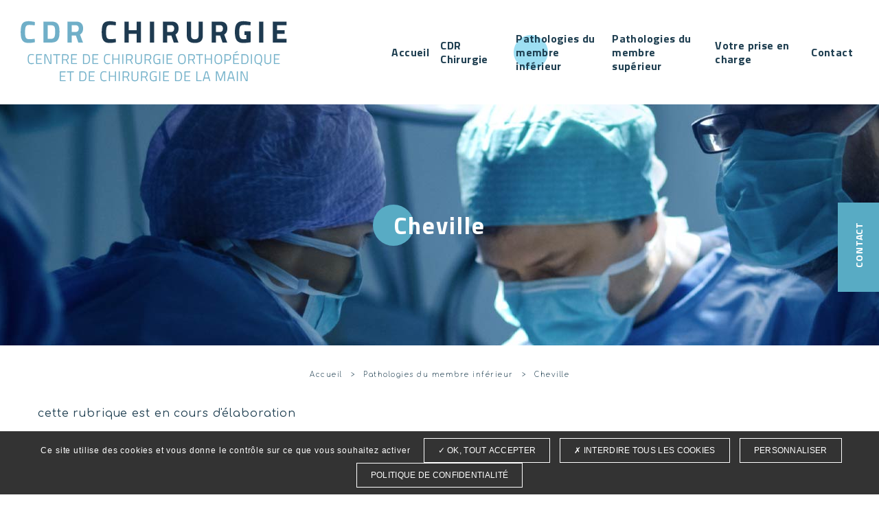

--- FILE ---
content_type: text/html; charset=utf-8
request_url: https://www.chirurgieorthopediquemarseille.fr/fr/chirurgie-membre-inferieur/cheville
body_size: 10608
content:
<!DOCTYPE html>
<html class="no-js" lang="fr">
<head>
    <meta charset="utf-8"/>
<meta name="viewport" content="width=device-width, initial-scale=1.0"/>
<link rel="preconnect" href="https://cdnjs.cloudflare.com/" crossorigin>


<title>Cheville - CDR Chirurgie</title>
<base href="https://www.chirurgieorthopediquemarseille.fr/">
<link rel="icon" type="image/jpg" href="_1/themes/cdr-chirurgie/assets/favicon.jpg"/>

    <meta name="description" content="">
    <meta name="keywords" content="">
    <meta name="robots"
          content="index,follow">
    <meta name="last-modified" content="Mon, 04 Oct 2021 17:33:47 +0200">

    <link rel="alternate" href="https://www.chirurgieorthopediquemarseille.fr/fr/chirurgie-membre-inferieur/cheville" hreflang="fr"/>

                <link rel="canonical" href="https://www.chirurgieorthopediquemarseille.fr/fr/chirurgie-membre-inferieur/cheville">
    
                <meta property="og:title"
              content="Cheville - CDR Chirurgie">
        <meta property="og:description" content="">
                <meta property="og:url" content="https://www.chirurgieorthopediquemarseille.fr/fr/chirurgie-membre-inferieur/cheville">
    <meta property="og:site_name" content="CDR Chirurgie">
    <meta property="og:locale" content="fr"/>
            <link rel="stylesheet" type="text/css" href="_1/themes/cdr-chirurgie/assets/app.css">

<link rel="preconnect" href="https://fonts.gstatic.com">
<link href="https://fonts.googleapis.com/css2?family=Comfortaa:&#x77;&#x67;&#x68;&#x74;&#x40;&#x33;&#x30;&#x30;;400;500;700&family=Titillium+Web:&#x77;&#x67;&#x68;&#x74;&#x40;&#x33;&#x30;&#x30;;400;700&display=swap" rel="stylesheet">

</head>
<body id="top-nav" class="fr chirurgie-membre-inferieur cheville ">


	<div class="bloc_c2c call">
		<p class="titre_bloc_c2c bloc_c2c_bt ">
			Contact		</p>
		<div class="show_for_open">
			<p class="telephone">
				<span class="stitle">Par téléphone :</span><br/>
				<p>04 91 61 45 27</p>
			</p>

            <p class="adresse stitle">
                Nous trouver :
			</p>
            <div class="adress">
			    <p>Clinique Chanteclerc<br />240 av. des poilus </p><p>13012 Marseille&nbsp;</p>
			</div>
            <p class="adresse stitle">
                Prendre rdv avec :
			</p>
            <div class="adress">
			    <p><a href="https://www.doctolib.fr/chirurgien-orthopediste/marseille/michel-christofilis" target="_blank" rel="noopener">Dr. Michel CHRISTOFILIS</a><br /><a href="https://www.doctolib.fr/chirurgien-orthopediste/marseille/guillaume-robert" target="_blank" rel="noopener">Dr. Guillaume ROBERT</a><br /><a href="https://a.doctolib.fr/chirurgien-orthopediste/marseille/emilie-roustan-marseille/booking/motives?placeId=practice-5350&amp;specialityId=19" target="_blank" rel="noopener">Dr. Emilie ROUSTAN</a><br /><a href="https://www.doctolib.fr/chirurgien/toulouse/kepa-iglesias" target="_blank" rel="noopener">Dr. Kepa IGLESIAS</a></p>
			</div>
		</div>
	</div>






<header class="header grid-x align-middle" id="fixed">
    <div class="bloc_logo cell shrink" id="logo">
        <a href="fr/" title="CDR Chirurgie - Retour à l'accueil">
            <img src="_1/themes/cdr-chirurgie/assets/logo.png" alt="CDR Chirurgie">
        </a>
    </div>
    <div class="cell auto align-right grid-x align-middle header-menu">
        <div class="bloc__menu">
            <ul class="dropdown menu mainmenu" role="menu"  >   <li class="index  " role="menuitem"><a href="fr/." title="Chirurgie orthopedique et traumatologie Marseille">Accueil</a></li>
   <li class="cdr-chirurgie  cdr " role="menuitem"><a href="fr/cdr-chirurgie" title="Chirurgie orthopedique et traumatologie Marseille">CDR Chirurgie</a>
   </li>
   <li class="chirurgie-membre-inferieur select  membinf " role="menuitem"><a href="fr/chirurgie-membre-inferieur" title="voie antérieure PTH" class=" aselect">Pathologies du membre inférieur</a>
   </li>
   <li class="chirurgie-membre-superieur  membsup " role="menuitem"><a href="fr/chirurgie-membre-superieur" title="Opération chirurgie main, Marseille">Pathologies du membre supérieur</a>
   </li>
   <li class="prise-en-charge  prise " role="menuitem"><a href="fr/prise-en-charge">Votre prise en charge</a>
   </li>
   <li class="contact last  " role="menuitem"><a href="fr/index" title="Chirurgie de la main, prise de rendez-vous">Contact</a></li>
</ul>
        </div>
    </div>
    <div class="submenu__container">
        <div class="close-submenu">X</div>
            <div class="grid-container">
                <ul class="cdr" role="menu"  >   <li class="cdr-chirurgie last  cdr " role="menuitem"><a href="fr/cdr-chirurgie" title="Chirurgie orthopedique et traumatologie Marseille">CDR Chirurgie</a>
   <ul role="menu">
      <li class="clinique cdr " role="menuitem"><a href="fr/cdr-chirurgie/clinique" title="Clinique chanteclerc,operation chirurgie orthopédique marseille">La clinique</a></li>
      <li class="equipe-medicale cdr " role="menuitem"><a href="fr/cdr-chirurgie/equipe-medicale" title="Chirurgiens orthopédistes Marseille">L’équipe médicale</a></li>
      <li class="actualites last cdr " role="menuitem"><a href="fr/cdr-chirurgie/actualites">Actualités</a></li>
   </ul>
   </li>
</ul>
                <ul class="membsup" role="menu"  >   <li class="chirurgie-membre-superieur last  membsup " role="menuitem"><a href="fr/chirurgie-membre-superieur" title="Opération chirurgie main, Marseille">Pathologies du membre supérieur</a>
   <ul role="menu">
      <li class="chirurgie-epaule membsup " role="menuitem"><a href="fr/chirurgie-membre-superieur/chirurgie-epaule">Pathologies de l'épaule</a>
      <ul role="menu">
         <li class="arthrose-epaule membsup " role="menuitem"><a href="fr/chirurgie-membre-superieur/chirurgie-epaule/arthrose-epaule">L’arthrose de l'épaule</a></li>
         <li class="chirurgie-acromio-claviculaires membsup " role="menuitem"><a href="fr/chirurgie-membre-superieur/chirurgie-epaule/chirurgie-acromio-claviculaires">Pathologies acromio-claviculaires</a></li>
         <li class="luxations-instabilite-epaule membsup " role="menuitem"><a href="fr/chirurgie-membre-superieur/chirurgie-epaule/luxations-instabilite-epaule">Luxations et instabilités de l'épaule</a></li>
         <li class="rupture-coiffe-rotateurs membsup " role="menuitem"><a href="fr/chirurgie-membre-superieur/chirurgie-epaule/rupture-coiffe-rotateurs">Rupture de la coiffe des rotateurs</a></li>
         <li class="tendinite-epaule last membsup " role="menuitem"><a href="fr/chirurgie-membre-superieur/chirurgie-epaule/tendinite-epaule">Les tendinites de l'épaule</a></li>
      </ul>
      </li>
      <li class="chirurgie-main last membsup " role="menuitem"><a href="fr/chirurgie-membre-superieur/chirurgie-main" title="Centre chirurgie de la main">Pathologies de la main</a>
      <ul role="menu">
         <li class="arthose-doigts membsup " role="menuitem"><a href="fr/chirurgie-membre-superieur/chirurgie-main/arthose-doigts">Arthose doigts</a></li>
         <li class="canal-carpien membsup " role="menuitem"><a href="fr/chirurgie-membre-superieur/chirurgie-main/canal-carpien" title="Chirurgie canal carpien">Canal carpien</a></li>
         <li class="doigt-a-ressaut membsup " role="menuitem"><a href="fr/chirurgie-membre-superieur/chirurgie-main/doigt-a-ressaut">Doigt à ressaut</a></li>
         <li class="entorse-ipp membsup " role="menuitem"><a href="fr/chirurgie-membre-superieur/chirurgie-main/entorse-ipp">L'entorse IPP</a></li>
         <li class="kyste-synovial membsup " role="menuitem"><a href="fr/chirurgie-membre-superieur/chirurgie-main/kyste-synovial">Le kyste synovial</a></li>
         <li class="maladie-de-dupuytren membsup " role="menuitem"><a href="fr/chirurgie-membre-superieur/chirurgie-main/maladie-de-dupuytren" title="Maladie de Dupuytren">Maladie de Dupuytren</a></li>
         <li class="mallet-finger membsup " role="menuitem"><a href="fr/chirurgie-membre-superieur/chirurgie-main/mallet-finger" title="Traitement du mallet-finger, Marseille">Mallet-finger</a></li>
         <li class="rhizarthrose membsup " role="menuitem"><a href="fr/chirurgie-membre-superieur/chirurgie-main/rhizarthrose">La rhizarthrose</a></li>
         <li class="tendinite-quervain last membsup " role="menuitem"><a href="fr/chirurgie-membre-superieur/chirurgie-main/tendinite-quervain">La tendinite de Quervain</a></li>
      </ul>
      </li>
   </ul>
   </li>
</ul>
                <ul class="membinf" role="menu"  >   <li class="chirurgie-membre-inferieur last select  membinf " role="menuitem"><a href="fr/chirurgie-membre-inferieur" title="voie antérieure PTH" class=" aselect">Pathologies du membre inférieur</a>
   <ul role="menu">
      <li class="hanche membinf " role="menuitem"><a href="fr/chirurgie-membre-inferieur/hanche">Hanche</a>
      <ul role="menu">
         <li class="prothese-totale-de-la-hanche-par-voie-anterieure membinf " role="menuitem"><a href="fr/chirurgie-membre-inferieur/hanche/prothese-totale-de-la-hanche-par-voie-anterieure">Prothèse Totale de la hanche par voie antèrieure</a></li>
         <li class="emission-sur-la-prothese-de-hanche-par-voie-anterieure membinf " role="menuitem"><a href="fr/chirurgie-membre-inferieur/hanche/emission-sur-la-prothese-de-hanche-par-voie-anterieure">Emission Télévisée sur la Prothèse de Hanche par Voie Antérieure</a></li>
         <li class="diaporama-sur-la-voie-d-abord-anterieure last membinf " role="menuitem"><a href="fr/chirurgie-membre-inferieur/hanche/diaporama-sur-la-voie-d-abord-anterieure">Diaporama sur la Voie d'Abord Antérieure</a></li>
      </ul>
      </li>
      <li class="genou membinf " role="menuitem"><a href="fr/chirurgie-membre-inferieur/genou">Genou</a>
      <ul role="menu">
         <li class="arthrose-prothese-totale-genou  " role="menuitem"><a href="fr/chirurgie-membre-inferieur/genou/arthrose-prothese-totale-genou">Arthrose et Prothèse Totale de Genou</a></li>
         <li class="chirurgie-ligament-croise-anterieur  " role="menuitem"><a href="fr/chirurgie-membre-inferieur/genou/chirurgie-ligament-croise-anterieur">Chirurgie  du Ligament Croisé Antérieur</a></li>
         <li class="nouvelle-page last  " role="menuitem"><a href="fr/chirurgie-membre-inferieur/genou/nouvelle-page">Chirurgie des ménisques</a></li>
      </ul>
      </li>
      <li class="cheville select membinf " role="menuitem"><a href="fr/chirurgie-membre-inferieur/cheville" class=" aselect">Cheville</a></li>
      <li class="pied last membinf " role="menuitem"><a href="fr/chirurgie-membre-inferieur/pied/hallus-valgus">Pied</a>
      <ul role="menu">
         <li class="hallus-valgus  " role="menuitem"><a href="fr/chirurgie-membre-inferieur/pied/hallus-valgus">Hallux Valgus</a></li>
         <li class="hallux-rigidus last  " role="menuitem"><a href="fr/chirurgie-membre-inferieur/pied/hallux-rigidus">Hallux Rigidus</a></li>
      </ul>
      </li>
   </ul>
   </li>
</ul>
                
                <ul class="prise" role="menu"  >   <li class="prise-en-charge last  prise " role="menuitem"><a href="fr/prise-en-charge">Votre prise en charge</a>
   <ul role="menu">
      <li class="admission prise " role="menuitem"><a href="fr/prise-en-charge/admission">Admission</a></li>
      <li class="anesthesie prise " role="menuitem"><a href="fr/prise-en-charge/anesthesie">Anesthésie</a></li>
      <li class="intervention prise " role="menuitem"><a href="fr/prise-en-charge/intervention">Intervention</a></li>
      <li class="reeducation last prise " role="menuitem"><a href="fr/prise-en-charge/reeducation" title="rééducation post-opératoire Marseille">Rééducation</a></li>
   </ul>
   </li>
</ul>
            </div>
        </div>
</header>


    <div class="banner-intern grid-x">
  <div class="cell xmedium-12 banner-intern__content">
    <div class="banner-intern__title">
                    <h1 class="titre-page">Cheville</h1>
            </div>
  </div>
  <img src='https://www.chirurgieorthopediquemarseille.fr/upload/banners/banner-intern-1.jpg?1632307130' class="header-interne__img" alt="">
</div>





        <div class="grid-container contenu">
            <ul class="breadcrumbs">
                <li class="home"><a href="https://www.chirurgieorthopediquemarseille.fr/">Accueil</a></li>
                <li><a href="fr/chirurgie-membre-inferieur">Pathologies du membre inf&eacute;rieur</a></li><li><a href="fr/chirurgie-membre-inferieur/cheville">Cheville</a></li>
            </ul>
            <div class="contenu__content">
                <div id="preview"><div class="rte"><div>
<p>cette rubrique est en cours d'&eacute;laboration</p>
</div></div><div class="rte"></div><div class="clearfix"></div><hr class="hr__content"><div class="hide-for-small bloc_top_social grid-x"><div class="cell small-1 "><ul class="inline-list liste_top_print no-bullet  grid-x"><li class="cell auto"><a href="fr/chirurgie-membre-inferieur/cheville#top-nav" class="top bt_top">Haut de page</a></li><li class="last cell auto"><a href="fr/chirurgie-membre-inferieur/cheville#" class="print">Imprimer</a></li></ul></div><div class="cell auto bloc_share_this"><div class="container_share"><div class="tip">Partager</div><div class="share-window"><div class="share-bar"><div class="trigger"><a href="https://www.facebook.com/sharer/sharer.php?u=&t="title="Partager sur Facebook" target="_blank" rel="noopener" onclick="window.open('https://www.facebook.com/sharer/sharer.php?u=' + encodeURIComponent(document.URL) + '&t=' + encodeURIComponent(document.URL), '', 'width=580,height=470'); return false;"><i class="fab fa-lg fa-facebook "></i></a><i class="fab fa-facebook-f"></i></a></div><div class="trigger"> <a href="https://twitter.com/intent/tweet?source=&text=:%20"target="_blank" rel="noopener" title="Tweeter"onclick="window.open('https://twitter.com/intent/tweet?text=' + encodeURIComponent(document.title) + ':%20'  + encodeURIComponent(document.URL), '', 'width=580,height=470'); return false;"><i class="fab fa-lg fa-twitter "></i></a><i class="fab fa-twitter"></i></a></div><div class="trigger"> <a href="https://pinterest.com/pin/create/button/?url=&description="target="_blank" rel="noopener" title="Pin it"onclick="window.open('https://pinterest.com/pin/create/button/?url=' + encodeURIComponent(document.URL) + '&description=' +  encodeURIComponent(document.title)); return false;"><i class="fab fa-lg fa-pinterest "></i></a><i class="fab fa-pinterest-p"></i></a></div><div class="trigger"><a href="https://www.linkedin.com/shareArticle?mini=true&url=&title=&summary=&source="target="_blank" rel="noopener" title="Partager sur LinkedIn"onclick="window.open('https://www.linkedin.com/shareArticle?mini=true&url=' + encodeURIComponent(document.URL) + '&title=' +  encodeURIComponent(document.title)); return false;"><i class="fab fa-lg fa-linkedin "></i></a><i class="fab fa-linkedin-in"></i></a></div><!--  <div class="trigger"><a href="#"><i class="fab fa-whatsapp"></i></a></div> --><div class="trigger"><a href="mailto:?subject=&body=:%20" title="Partager par email"onclick="window.open('mailto:?subject=' + encodeURIComponent(document.title) + '&body=' +  encodeURIComponent(document.URL)); return false;"><i class="fas fa-lg fa-envelope"></i></a><i class="fas fa-paper-plane"></i></a></div></div></div><div class="share"><div class="trigger share-btn"><a href="#"><i class="fas fa-plus"></i> Partager</a></div></div><div class="like"><div class="trigger like-btn"><a href="javascript:void(0)" onClick="return addToFavorites(this);"><i class="far fa-star"></i></i>Favoris</a></div></div></div>
</div></div></div><hr>
            </div>
        </div>


        <div class="grid-items grid-x position-relative">

        <a href="fr/cdr-chirurgie/actualites" class="grid-items__title cell large-12 fluid">
            Les dernières actualités du centre        </a>
        <div class="grid-items__list">
                        <section class="accordion grid-items__accordeon">
                                    
                    <article class="accordion-item grid-item">
                        <div class="grid-item__date">
                            14/05/2025
                        </div>
                        <div class="accordion-drag grid-item__title">
                            Une page se tourne à l'accueil !
                        </div>
                        <p class="accordion-content grid-item__content">
                                                             Apr&egrave;s de nombreuses ann&eacute;es de d&eacute;vouement et de professionnalisme, Odile notre secr&eacute;taire a pris sa retraite bien m&eacute;rit&eacute;e. Toute l'&eacute;quipe tient &agrave; la remercier chaleureusement pour son&hellip;
                                                        <a class="grid-item__link" href="fr/cdr-chirurgie/actualites/id-15-une-page-se-tourne-a-l-accueil">Lire la suite</a>
                        </p>
                    </article>
                                    
                    <article class="accordion-item grid-item">
                        <div class="grid-item__date">
                            20/11/2024
                        </div>
                        <div class="accordion-drag grid-item__title">
                            Nouvelle Publication Scientifique LCA
                        </div>
                        <p class="accordion-content grid-item__content">
                                                             Le docteur Iglesias vient de publier dans la revue am&eacute;ricaine Arhtroscopy Techniques une technique innovante de ligamentoplastie du crois&eacute; ant&eacute;rieure. Le DT3 p&eacute;dicul&eacute; avec doube endobouton. 
 Il s'agit&hellip;
                                                        <a class="grid-item__link" href="fr/cdr-chirurgie/actualites/id-14-nouvelle-publication-scientifique-lca">Lire la suite</a>
                        </p>
                    </article>
                                    
                    <article class="accordion-item grid-item">
                        <div class="grid-item__date">
                            08/11/2024
                        </div>
                        <div class="accordion-drag grid-item__title">
                            Ouverture d'une consultation en Corse
                        </div>
                        <p class="accordion-content grid-item__content">
                                                             Ajaccio 
                                                        <a class="grid-item__link" href="fr/cdr-chirurgie/actualites/id-12-ouverture-d-une-consultation-en-corse">Lire la suite</a>
                        </p>
                    </article>
                                    
                    <article class="accordion-item grid-item">
                        <div class="grid-item__date">
                            04/11/2024
                        </div>
                        <div class="accordion-drag grid-item__title">
                            Notre équipe d'assistantes évolue !
                        </div>
                        <p class="accordion-content grid-item__content">
                                                             Notre &eacute;quipe d'assistantes &eacute;volue ! 
                                                        <a class="grid-item__link" href="fr/cdr-chirurgie/actualites/id-11-notre-equipe-d-assistantes-evolue">Lire la suite</a>
                        </p>
                    </article>
                            </section>
        </div>

        <div class="grid-items__link cell large-12 fluid">
            <a href="fr/cdr-chirurgie/actualites">toutes les actualités</a> 
        </div>
    </div>



<!--RAPPEL DU JS pour faire fonctionner -->

    <div class="contact-inline">
    <div class="grid-x contact-inline__container">
        <div class="contact-inline__title cell fluid">Nous contacter</div>
        <div class="small-12 columns collapse">
                        <span class="closeform" style="display:none; position:absolute; top:20px;right:20px;cursor: pointer;">
                <img src="_1/themes/cdr-chirurgie/assets/close_circle.png" alt="Fermer">
            </span>
            <form action="fr/" id="contact" method="post" enctype="application/x-www-form-urlencoded" class="valid contact-inline__form grid-x align-center">

                                                <div class="text large-5 cell"
             id="rnom">
                                                                                <div class="
                                                                                                               large-12 medium-12 input-group-field 
                                                                                                        cell                                                                  ">
                                                                                    <input type="text" name="nom" id="nom"                                        value=""  placeholder="mon nom / prénom&nbsp;*"                                       title="mon nom / prénom" class=" r" required="required" aria-label="mon nom / prénom">                                                                    <small class="error">Ce champ est invalide</small>
                                                                                    
                                                                                                                                                                                                </div>
                                        
                                    </div>
    
                                                    <div class="text addsubmit large-5 cell"
             id="remail">
                                                            <div class="input-group">                    <div class="
                                                                                                               large-10 medium-10 input-group-field 
                                                                                                                                                 cell                                                                  ">
                                                                                    <input type="email" name="email" id="email"  class="input-group-field"                                        value=""  placeholder="mon adresse email&nbsp;*"                                       title="mon adresse email" class=" r e" required="required" aria-label="mon adresse email">                                                                    <small class="error">Ce champ est invalide</small>
                                                                                    
                                                                                                                                                                                                </div>
                                            <div class="large-2 medium-2 input-group-button">
                            <input id="email-addsubmit" class="addsubmit button postfix" type="submit"
                                   name="email-submit" value="contactez-nous">
                        </div>
                                        </div>
                                    </div>
    
                                                    <div class="text large-12 medium-12 cell"
             id="robjet">
                                                                                <div class="
                                                                                                               large-12 medium-12 input-group-field 
                                                                                                        cell                                                                  ">
                                                                                    <input type="text" name="objet" id="objet"                                        value=""  placeholder="sujet de votre message&nbsp;*"                                       title="sujet de votre message" class="next-step r" required="required" aria-label="sujet de votre message">                                                                    <small class="error">Ce champ est invalide</small>
                                                                                    
                                                                                                                                                                                                </div>
                                        
                                    </div>
    
                                                    <div class="textarea large-12 medium-12 cell"
             id="rmessage">
                                                                                <div class="
                                                                                                               large-12 medium-12 input-group-field 
                                                                                                        cell                                                                  ">
                                                    <textarea name="message" id="message" rows="8" cols="50"
                                      title="Message"
                                      class="large next-step r"  placeholder="votre message&nbsp;*" required="required" aria-label="votre message"></textarea>
                                                            <small class="error">Ce champ est invalide</small>                        
                                                                                                                                                                                                </div>
                                        
                                    </div>
    
                                                    <div class="checkbox large-12 medium-12 cell"
             id="rrgpd">
                            <div class="large-3 medium-3 cell">
                    <label                            class="inline">Traitement des données&nbsp;*</label></div>
                                                                                <div class="
                                                                                                               large-9 medium-9 input-group-field 
                                     
                                                                   cell                                                                  ">
                                                                                                                        <label for="rgpd_accepte" class="choice">
                                        <input type="checkbox" name="rgpd[]"
                                               id="rgpd_accepte" value="accepte"
                                               title="J'accepte que les informations saisies dans ce formulaire soient exploitées dans le cadre prévu par les mentions légales de ce site dans le but suivant : <u>Archivage des informations en vue d'une potentielle relation commerciale sans transmission à un tiers.</u><br><br>"                                               class=" next-step r" required="required"> J'accepte que les informations saisies dans ce formulaire soient exploitées dans le cadre prévu par les mentions légales de ce site dans le but suivant : <u>Archivage des informations en vue d'une potentielle relation commerciale sans transmission à un tiers.</u><br><br>
                                    </label>
                                                                                    
                                                                                                                                                                                                </div>
                                        
                                    </div>
    
                                                    <div class="seccode medium-6 large-6 cell error"
             id="rcode">
                                                        <div class="large-12 cell">
                    <div class="g-recaptcha cell" data-size="invisible"
                         data-sitekey="6LdWgoMcAAAAACInnFhWuKunftOLum7r5xHfNPli" data-callback="setCaptchaResponse">
                    </div>
                </div>
                    </div>
    
                                                    <div class="submit medium-4 cell"
             id="rcontact-submit">
                                                            <div class="small-12 cell">
                        <button type="submit" name="contact-submit" id="contact-submit" value="envoyer la demande"
                                title="envoyer la demande"
                                class=" button expand">
                            envoyer la demande
                            <i class="js-submit-loader fa fa-lg fa-circle-notch fa-spin" style="display: none"></i>
                        </button>
                    </div>
                                    </div>
    
        </form>
<script>
    </script>


                                </div>
    </div>
</div>

<footer class="footer grid-x">
    <div class="cell xmedium-6 xsmall-12  footer__left">
        <div class="footer__content">
            <a  class="footer__media" href="fr/" title="CDR Chirurgie - Retour à l'accueil">
                <img src="_1/themes/cdr-chirurgie/assets/logo-footer.png" alt="CDR Chirurgie">
            </a>
            <div class="footer__coordonnees grid-x  small-up-1 xsmall-up-2">
                <div class="cell footer__contentleft">
                    <div class="footer__details details__margin">
                        <h4 class="footer__titles">Nous trouver</h4>
                        <p>Centre de chirurgie orthop&eacute;dique <br />Clinique Chanteclerc<br />240 av. des poilus - 13012 Marseille&nbsp;</p>
                    </div>
                    <div class="footer__details">
                        <h4 class="footer__titles">Secrétariat de consultation</h4>
                        <p>04 91 61 45 27</p>
                    </div>
                </div>
                <div class="cell footer__contentright">
                    <div class="footer__details">
                        <h4 class="footer__titles">Prise de rdv via doctolib</h4>
                        <p><a href="https://www.doctolib.fr/chirurgien-orthopediste/marseille/michel-christofilis" target="_blank" rel="noopener">Dr. Michel CHRISTOFILIS</a><br /><a href="https://www.doctolib.fr/chirurgien-orthopediste/marseille/guillaume-robert" target="_blank" rel="noopener">Dr. Guillaume ROBERT</a><br /><a href="https://a.doctolib.fr/chirurgien-orthopediste/marseille/emilie-roustan-marseille/booking/motives?placeId=practice-5350&amp;specialityId=19" target="_blank" rel="noopener">Dr. Emilie ROUSTAN</a><br /><a href="https://www.doctolib.fr/chirurgien/toulouse/kepa-iglesias" target="_blank" rel="noopener">Dr. Kepa IGLESIAS</a></p>
                    </div>
                    <div class="footer__details">
                        <h4 class="footer__titles footer__tlink">Nous contacter</h4>
                    </div>
                </div>
            </div>
        </div>
    </div>
    <div class="cell xmedium-6 xsmall-12 footer__map">
        <iframe src="https://www.google.com/maps/embed?pb=!1m18!1m12!1m3!1d2902.8338437302673!2d5.456314515718564!3d43.31773758207549!2m3!1f0!2f0!3f0!3m2!1i1024!2i768!4f13.1!3m3!1m2!1s0x12c9be60f79a5db7%3A0x29c20288e935dee0!2sClinique%20chirurgicale%20Chantecler%20-%20P%C3%B4le%20orthop%C3%A9dique%20et%20ophtalmologique!5e0!3m2!1sfr!2sfr!4v1631102792016!5m2!1sfr!2sfr" width="100%" height="100%" style="border:0;" allowfullscreen="" loading="lazy"></iframe>
    </div>
    <div class="footer__copyright">
        <p>&copy;2021-26 CDR Chirurgie
            - Tous droits réservés            - Conception &amp; Réalisation : Answebmed
            - <a href="fr/plan-site">Plan du site</a> - <a href="fr/mentions-legales">Mentions légales</a>
            - <a href="fr/chirurgie-membre-inferieur/cheville/#tarteaucitron">Gestion des cookies</a></p>
    </div>
</footer>



       <div class="footer-menu">
           <div class="footer-menu__caller grid-x position-fixed">
               <div class="small-5 cell footer-menu__left grid-x ">
                   <div class="cell footer-content">
                        <a href="fr/index">   
                            <img class="top-bar__link--img" src="_1/themes/cdr-chirurgie/assets/picto-mail.png" alt="Contact">
                        </a>
                    </div>
               </div>

               <div class="small-2 cell footer-menu__middle gridlayout">
                   <button class="button footer-menu__open-menu">
                        <img class="footer-burger footer-icones" src="_1/themes/cdr-chirurgie/assets/menu.png" alt="">
                   </button>
               </div>

               <div class="small-5 cell footer-menu__right grid-x">
                   <div class="cell small-6  footer-content">
                        <a href="fr/chirurgie-membre-inferieur/cheville#top-nav" class="bt_top">
                            <img class="footer-top  footer-icones" src="_1/themes/cdr-chirurgie/assets/top-footer.png" alt="">
                        </a>
                                            </div>
               </div>

           </div>



           <div class="footer-menu__content">
               <div class="footer-menu__menu ">
                   <ul class="menu lateral__menu vertical" role="menu"  data-drilldown>   <li class="index  " role="menuitem"><a href="fr/." title="Chirurgie orthopedique et traumatologie Marseille">Accueil</a></li>
   <li class="cdr-chirurgie  cdr " role="menuitem"><a href="fr/cdr-chirurgie" title="Chirurgie orthopedique et traumatologie Marseille">CDR Chirurgie</a>
   <ul class="menu" role="menu">
      <li class="clinique cdr " role="menuitem"><a href="fr/cdr-chirurgie/clinique" title="Clinique chanteclerc,operation chirurgie orthopédique marseille">La clinique</a></li>
      <li class="equipe-medicale cdr " role="menuitem"><a href="fr/cdr-chirurgie/equipe-medicale" title="Chirurgiens orthopédistes Marseille">L’équipe médicale</a></li>
      <li class="actualites last cdr " role="menuitem"><a href="fr/cdr-chirurgie/actualites">Actualités</a></li>
   </ul>
   </li>
   <li class="chirurgie-membre-inferieur select  membinf " role="menuitem"><a href="fr/chirurgie-membre-inferieur" title="voie antérieure PTH" class=" aselect">Pathologies du membre inférieur</a>
   <ul class="menu" role="menu">
      <li class="hanche membinf " role="menuitem"><a href="fr/chirurgie-membre-inferieur/hanche">Hanche</a>
      <ul class="menu" role="menu">
         <li class="prothese-totale-de-la-hanche-par-voie-anterieure membinf " role="menuitem"><a href="fr/chirurgie-membre-inferieur/hanche/prothese-totale-de-la-hanche-par-voie-anterieure">Prothèse Totale de la hanche par voie antèrieure</a></li>
         <li class="emission-sur-la-prothese-de-hanche-par-voie-anterieure membinf " role="menuitem"><a href="fr/chirurgie-membre-inferieur/hanche/emission-sur-la-prothese-de-hanche-par-voie-anterieure">Emission Télévisée sur la Prothèse de Hanche par Voie Antérieure</a></li>
         <li class="diaporama-sur-la-voie-d-abord-anterieure last membinf " role="menuitem"><a href="fr/chirurgie-membre-inferieur/hanche/diaporama-sur-la-voie-d-abord-anterieure">Diaporama sur la Voie d'Abord Antérieure</a></li>
      </ul>
      </li>
      <li class="genou membinf " role="menuitem"><a href="fr/chirurgie-membre-inferieur/genou">Genou</a>
      <ul class="menu" role="menu">
         <li class="arthrose-prothese-totale-genou  " role="menuitem"><a href="fr/chirurgie-membre-inferieur/genou/arthrose-prothese-totale-genou">Arthrose et Prothèse Totale de Genou</a></li>
         <li class="chirurgie-ligament-croise-anterieur  " role="menuitem"><a href="fr/chirurgie-membre-inferieur/genou/chirurgie-ligament-croise-anterieur">Chirurgie  du Ligament Croisé Antérieur</a></li>
         <li class="nouvelle-page last  " role="menuitem"><a href="fr/chirurgie-membre-inferieur/genou/nouvelle-page">Chirurgie des ménisques</a></li>
      </ul>
      </li>
      <li class="cheville select membinf " role="menuitem"><a href="fr/chirurgie-membre-inferieur/cheville" class=" aselect">Cheville</a></li>
      <li class="pied last membinf " role="menuitem"><a href="fr/chirurgie-membre-inferieur/pied/hallus-valgus">Pied</a>
      <ul class="menu" role="menu">
         <li class="hallus-valgus  " role="menuitem"><a href="fr/chirurgie-membre-inferieur/pied/hallus-valgus">Hallux Valgus</a></li>
         <li class="hallux-rigidus last  " role="menuitem"><a href="fr/chirurgie-membre-inferieur/pied/hallux-rigidus">Hallux Rigidus</a></li>
      </ul>
      </li>
   </ul>
   </li>
   <li class="chirurgie-membre-superieur  membsup " role="menuitem"><a href="fr/chirurgie-membre-superieur" title="Opération chirurgie main, Marseille">Pathologies du membre supérieur</a>
   <ul class="menu" role="menu">
      <li class="chirurgie-epaule membsup " role="menuitem"><a href="fr/chirurgie-membre-superieur/chirurgie-epaule">Pathologies de l'épaule</a>
      <ul class="menu" role="menu">
         <li class="arthrose-epaule membsup " role="menuitem"><a href="fr/chirurgie-membre-superieur/chirurgie-epaule/arthrose-epaule">L’arthrose de l'épaule</a></li>
         <li class="chirurgie-acromio-claviculaires membsup " role="menuitem"><a href="fr/chirurgie-membre-superieur/chirurgie-epaule/chirurgie-acromio-claviculaires">Pathologies acromio-claviculaires</a></li>
         <li class="luxations-instabilite-epaule membsup " role="menuitem"><a href="fr/chirurgie-membre-superieur/chirurgie-epaule/luxations-instabilite-epaule">Luxations et instabilités de l'épaule</a></li>
         <li class="rupture-coiffe-rotateurs membsup " role="menuitem"><a href="fr/chirurgie-membre-superieur/chirurgie-epaule/rupture-coiffe-rotateurs">Rupture de la coiffe des rotateurs</a></li>
         <li class="tendinite-epaule last membsup " role="menuitem"><a href="fr/chirurgie-membre-superieur/chirurgie-epaule/tendinite-epaule">Les tendinites de l'épaule</a></li>
      </ul>
      </li>
      <li class="chirurgie-main last membsup " role="menuitem"><a href="fr/chirurgie-membre-superieur/chirurgie-main" title="Centre chirurgie de la main">Pathologies de la main</a>
      <ul class="menu" role="menu">
         <li class="arthose-doigts membsup " role="menuitem"><a href="fr/chirurgie-membre-superieur/chirurgie-main/arthose-doigts">Arthose doigts</a></li>
         <li class="canal-carpien membsup " role="menuitem"><a href="fr/chirurgie-membre-superieur/chirurgie-main/canal-carpien" title="Chirurgie canal carpien">Canal carpien</a></li>
         <li class="doigt-a-ressaut membsup " role="menuitem"><a href="fr/chirurgie-membre-superieur/chirurgie-main/doigt-a-ressaut">Doigt à ressaut</a></li>
         <li class="entorse-ipp membsup " role="menuitem"><a href="fr/chirurgie-membre-superieur/chirurgie-main/entorse-ipp">L'entorse IPP</a></li>
         <li class="kyste-synovial membsup " role="menuitem"><a href="fr/chirurgie-membre-superieur/chirurgie-main/kyste-synovial">Le kyste synovial</a></li>
         <li class="maladie-de-dupuytren membsup " role="menuitem"><a href="fr/chirurgie-membre-superieur/chirurgie-main/maladie-de-dupuytren" title="Maladie de Dupuytren">Maladie de Dupuytren</a></li>
         <li class="mallet-finger membsup " role="menuitem"><a href="fr/chirurgie-membre-superieur/chirurgie-main/mallet-finger" title="Traitement du mallet-finger, Marseille">Mallet-finger</a></li>
         <li class="rhizarthrose membsup " role="menuitem"><a href="fr/chirurgie-membre-superieur/chirurgie-main/rhizarthrose">La rhizarthrose</a></li>
         <li class="tendinite-quervain last membsup " role="menuitem"><a href="fr/chirurgie-membre-superieur/chirurgie-main/tendinite-quervain">La tendinite de Quervain</a></li>
      </ul>
      </li>
   </ul>
   </li>
   <li class="prise-en-charge  prise " role="menuitem"><a href="fr/prise-en-charge">Votre prise en charge</a>
   <ul class="menu" role="menu">
      <li class="admission prise " role="menuitem"><a href="fr/prise-en-charge/admission">Admission</a></li>
      <li class="anesthesie prise " role="menuitem"><a href="fr/prise-en-charge/anesthesie">Anesthésie</a></li>
      <li class="intervention prise " role="menuitem"><a href="fr/prise-en-charge/intervention">Intervention</a></li>
      <li class="reeducation last prise " role="menuitem"><a href="fr/prise-en-charge/reeducation" title="rééducation post-opératoire Marseille">Rééducation</a></li>
   </ul>
   </li>
   <li class="contact last  " role="menuitem"><a href="fr/index" title="Chirurgie de la main, prise de rendez-vous">Contact</a></li>
</ul>
               </div>
               <button class="footer-menu__close-button button position-absolute" data-close>
                   <img class="footer-mobile footer-icones" src="_1/themes/cdr-chirurgie/assets/close.png" alt="">
               </button>
           </div>
       </div>


       







<script>
    tarteaucitronForceLanguage = 'fr';
    </script>
<script src="https://cdnjs.cloudflare.com/ajax/libs/modernizr/2.8.3/modernizr.min.js" integrity="sha512-3n19xznO0ubPpSwYCRRBgHh63DrV+bdZfHK52b1esvId4GsfwStQNPJFjeQos2h3JwCmZl0/LgLxSKMAI55hgw==" crossorigin="anonymous"></script>
<script src="https://cdnjs.cloudflare.com/ajax/libs/jquery/3.5.1/jquery.min.js" integrity="sha512-bLT0Qm9VnAYZDflyKcBaQ2gg0hSYNQrJ8RilYldYQ1FxQYoCLtUjuuRuZo+fjqhx/qtq/1itJ0C2ejDxltZVFg==" crossorigin="anonymous"></script>
<script src="https://cdnjs.cloudflare.com/ajax/libs/tarteaucitronjs/1.8.3/tarteaucitron.min.js" integrity="sha512-WAqj4MLpgr7vodgq0OZ9u32+wRZez+DRulG6LCHmJeMKNuWMJzUzzE5poG05C6nLrNEojX+cxz8OEsBABpbEYQ==" crossorigin="anonymous"></script>
<script src="_1/themes/cdr-chirurgie/assets/app.js"></script>
                                       	
		<script>
			
			
				jQuery(document).ready(function () {
					jQuery('.bloc_c2c_bt, .bt_open_mobile, .bt_open_mobile_fermer').on('click', function () {
						jQuery('.bloc_c2c').toggleClass('open');
					});
				});
			
		</script>

    <script>
    jQuery(document).ready(function() {
         jQuery('.close-submenu').click(function() {
            jQuery('.submenu__container').slideUp();
         });
         jQuery('.submenu__container').on('mouseleave', function() {
            jQuery('.submenu__container').slideUp();
        });
        var list = [ 'cdr', 'membsup', 'membinf', 'chir', 'prise' ];
        jQuery('.submenu__container .grid-container > ul > li > a').remove();
        for (i = 0; i < list.length; i++) {
            let name = list[i];
            jQuery('.bloc__menu > ul > li.' + name).on('mouseenter', function() {
                jQuery('.submenu__container .grid-container > ul').hide();
                jQuery('.submenu__container .grid-container > ul.' + name).show();
                jQuery('.submenu__container').slideDown(200);
            });
        }
    });
        /*
  jQuery(document).ready(function() {

             setTimeout(function(){ /// a changer => destroy main menu and rebuilt it.
  

         jQuery('.close-submenu').click(function() {
            jQuery('.submenu__container').slideUp();
         });
                jQuery('ul.dropdown.menu.mainmenu li.is-dropdown-submenu-parent').hover(
                function() {
                    jQuery('.submenu__container').slideDown();
                    classList = $(this).attr('class');
                    classArr = classList.split(/\s+/);
                    classMenuToShow = classArr[1];
                    if (classMenuToShow == 'select'){
                        classMenuToShow = classArr[2];
                    }
                    jQuery('.submenu__container ul.' + classMenuToShow + '  > li > a').hide();
                    jQuery('.submenu__container ul').not(classMenuToShow).hide();
                    jQuery('.submenu__container ul.' + classMenuToShow).show();
                    jQuery('.submenu__container ul.' + classMenuToShow + ' ul').show();
                },
                function() {
                    //to improve
                }
            );
            jQuery('.submenu__container').hover(
                function() {
                    //to improve
                },
                function() {
                    jQuery('.submenu__container').slideUp();
                }
            );



            }, 500);


        });
        */
    </script>

    <script>
        jQuery(document).ready(function() {
            $('.menu.submenu.is-dropdown-submenu.first-sub.vertical').detach();
        });
    </script>

    <script>
        ;
        (function($) {
            'use strict';
            var defaults = {
                topOffset: 200, //px - offset to switch of fixed position
                hideDuration: 150, //ms
                stickyClass: 'is-fixed'
            };
            $.fn.stickyPanel = function(options) {
                if (this.length == 0) return this; // returns the current jQuery object
                var self = this,
                    settings,
                    isFixed = false, //state of panel
                    stickyClass,
                    animation = {
                        normal: self.css('animationDuration'), //show duration
                        reverse: '', //hide duration
                        getStyle: function(type) {
                            return {
                                animationDirection: type,
                                animationDuration: this[type]
                            };
                        }
                    };
                // Init carousel
                function init() {
                    settings = $.extend({}, defaults, options);
                    animation.reverse = settings.hideDuration + 'ms';
                    stickyClass = settings.stickyClass;
                    $(window).on('scroll', onScroll).trigger('scroll');
                }
                // On scroll
                function onScroll() {
                    if (window.pageYOffset > settings.topOffset) {
                        if (!isFixed) {
                            isFixed = true;
                            self.addClass(stickyClass)
                                .css(animation.getStyle('normal'));
                        }
                    } else {
                        if (isFixed) {
                            isFixed = false;
                            self.removeClass(stickyClass)
                                .each(function(index, e) {
                                    // restart animation
                                    // https://css-tricks.com/restart-css-animation/
                                    void e.offsetWidth;
                                })
                                .addClass(stickyClass)
                                .css(animation.getStyle('reverse'));
                            setTimeout(function() {
                                self.removeClass(stickyClass);
                            }, settings.hideDuration);
                        }
                    }
                }
                init();
                return this;
            }
        })(jQuery);
        //run
        $(function() {
            $('#fixed').stickyPanel();
        });
        window.addEventListener('mouseover', function onFirstHover() {
            window.USER_CAN_HOVER = true;
            jQuery('html').addClass('has-mouse');
            window.removeEventListener('mouseover', onFirstHover, false);
        }, false);
    </script>
<script>
                                    jQuery('.bt_top').on('click', function (event) {
                                        jQuery('body, html').stop().animate({scrollTop: 0}, 800);
                                        event.preventDefault();
                                    });
                                    </script>
    
        <script>
            jQuery(document).ready(function() {
       


                var allPanels = $('.accordion-content').hide(); 
                jQuery('.accordion-content').first().show();
                jQuery('.accordion-content').first().parent().addClass('open');


                jQuery('.accordion-drag').on('click', function () {

                    if (!$(this).parents('.accordion-item').hasClass('open')) {
                        

                        //allPanels.slideUp();
                        //jQuery('.accordion-item.open').removeClass('open');
                        jQuery(this).next().slideDown();
                        jQuery(this).parents('.accordion-item').addClass('open');

                        }
                    else{
                        //jQuery('.accordion-item.open').removeClass('open');
                        jQuery(this).next().slideUp();
                        jQuery(this).parents('.accordion-item').removeClass('open');

                    }

                    return false;
                });
            });
        </script>
    

                        <script>
                jQuery(document).ready(function ($) {

                    jQuery('#rcontact-submit').hide();
                    var textButtonOnClose = jQuery('.contact-inline__form #togglenext').html(); // Texte du boutton submit par defaut
                    // var textButtonOnOpen = 'Envoyer';  // Texte du boutton submit quand le formulaire est ouvert
                    var submitId = '';

                    var names = jQuery('.contact-inline__form .next-step');
                    var elements = [];
                    for (var i = 0; i < names.length; i++) {
                        var name = jQuery(names[i]).attr('name');
                        if (name) {
                            elements.push('#r' + name.replace('[]', ''));
                        }
                    }
                    elements = elements.join(',');
                    jQuery(elements).slideUp(0);
                    jQuery('.contact-inline__form .seccode').hide();
                    jQuery('body').on('click', '.contact-inline__form #email-addsubmit', function (ev) {
                        jQuery('#email-addsubmit').hide();
                        jQuery('#rcontact-submit').show();
                        $this = jQuery(this);
                        submitId = $this.attr('name');
                        if (jQuery('.contact-inline__form .next-step:hidden').length > 0) {
                            jQuery(elements).slideDown();
                            jQuery('.contact-inline__form .seccode').show();
                            jQuery('.closeform').show();
                            //jQuery('.contact-inline__form [type=submit]').html(textButtonOnOpen);

                            if (typeof grecaptcha !== 'undefined' && !grecaptcha.getResponse()) {
                                grecaptcha.execute();
                            }

                            ev.preventDefault();
                        }
                    });
                    jQuery('body').on('submit', '.contact-inline__form', function (ev) {
                        jQuery.ajax(addtpl('fr/', 'form-ajax'), {
                            type: 'POST',
                            data: jQuery(this).serialize() + '&' + submitId + '=1'
                        }).then(function (html) {
                            jQuery('.contact-inline').replaceWith(html);
                        });
                        ev.preventDefault();
                    });

                    jQuery('.closeform').click(function (e) {

                        e.preventDefault();
                        jQuery(elements).slideUp();
                        jQuery('.contact-inline__form .seccode').hide();
                        jQuery('.contact-inline__form [type=submit]').html(textButtonOnClose);
                        jQuery(this).hide();
                        jQuery('#email-addsubmit').show();
                        jQuery('#rcontact-submit').hide();


                    });
                });

            </script>
                        
                            <script>
                                
                                jQuery('.bt_top').on('click', function (event) {
                                    jQuery('body, html').stop().animate({scrollTop: 0}, 800);
                                    event.preventDefault();
                                });
                                
                            </script>
                            
           <script>
               jQuery(document).ready(function() {

                   jQuery('.footer-menu__open-menu').click(function() {
                       jQuery('.footer-menu__content').addClass('show');
                   });
    
                   jQuery('.footer-menu__close-button').click(function() {
                       jQuery('.footer-menu__content').removeClass('show');
                   });
    
               });
           </script>
       
    
        <script>
            $(document).ready(function() {
                $('.footer__tlink, li.contact').on('click', function(ev) {
                    jQuery('body, html').animate({scrollTop: jQuery('.contact-inline').position().top-150}, 800);
                    jQuery('.footer-menu__content').removeClass('show');
                    ev.preventDefault();
                });
            });
            var offset = 300, // browser window scroll (in pixels) after which the "back to top" link is shown
            offsetOpacity = 1200, //browser window scroll (in pixels) after which the "back to top" link opacity is reduced
            scrollDuration = 700;
            var rellax = new Rellax('.rellax');
        </script>
    

    <script>
        jQuery(document).ready(function() {
            var images = document.querySelectorAll('img.para');
            new simpleParallax(images, {
                delay: .6,
                transition: 'cubic-bezier(0,0,0,1)'
            });
        });
    </script>



<script>
            validation_message = 'est requis ou invalide';
    validation = [];
        validation[ 'contact' ] = new Array();
        function setCaptchaResponse() {
        if (grecaptcha.getResponse()) {
            jQuery('#rcode').removeClass('error');
            jQuery('#contact-submit').trigger('click');
        }
    }

    jQuery('body').on('submit', '#contact', function (ev) {
        if (!grecaptcha.getResponse()) {
            grecaptcha.execute();
            ev.preventDefault();
        }
    });


                validation[ 'contact' ][ 'nom' ] = ['[^ ]+'];
                validation[ 'contact' ][ 'email' ] = ['[^ ]+', '^[\\w._-]+@([\\w._-]+\\.)+[0-9a-z]{2,4}$'];
                validation[ 'contact' ][ 'objet' ] = ['[^ ]+'];
                validation[ 'contact' ][ 'message' ] = ['[^ ]+'];
                validation[ 'contact' ][ 'rgpd' ] = ['[^ ]+', '[^ ]+'];
                                    
    tarteaucitron.init({
        "privacyUrl": tarteaucitron.parameters.privacyUrl || "fr/mentions-legales", /* Privacy policy url */
        "hashtag": "#tarteaucitron", /* Open the panel with this hashtag */
        "cookieName": "tartaucitron", /* Cookie name */
        "orientation": "bottom", /* Banner position (top - bottom) */
        "showAlertSmall": false, /* Show the small banner on bottom right */
        "cookieslist": true, /* Show the cookie list */
        "adblocker": false, /* Show a Warning if an adblocker is detected */
        "AcceptAllCta": true, /* Show the accept all button when highPrivacy on */
        "highPrivacy": true, /* Disable auto consent */
        "handleBrowserDNTRequest": false, /* If Do Not Track == 1, accept all */
        "removeCredit": true, /* Remove credit link */
        "moreInfoLink": true, /* Show more info link */
        "useExternalCss": false, /* If false, the tarteaucitron.css file will be loaded */
        "showIcon": false /* If false, the tarteaucitron.css file will be loaded */
        //"cookieDomain": ".my-multisite-domaine.fr" /* Shared cookie for subdomain */
    });
    ( tarteaucitron.job = tarteaucitron.job || [] ).push('recaptcha');

    jQuery(document).ready(function () {
        jQuery('.top-bar ul ul').addClass('dropdown').parent().addClass('has-dropdown');
        jQuery(document).foundation();
        setupForms();
        jQuery(".button_share").click(function () {
            jQuery(".social_item").toggleClass("clicked");
        });
    });

</script>





    <div class="reveal" id="image-zoom-modal" data-reveal>
        <img id="image-zoom-img" alt="">
        <div id="image-zoom-legend"></div>
        <button class="close-button" data-close aria-label="Fermer" type="button">
            <span aria-hidden="true">&times;</span>
        </button>
    </div>

<link rel="stylesheet" href="https://use.fontawesome.com/releases/v5.5.0/css/all.css" integrity="sha384-B4dIYHKNBt8Bc12p+WXckhzcICo0wtJAoU8YZTY5qE0Id1GSseTk6S+L3BlXeVIU" crossorigin="anonymous">
</body>
</html>


--- FILE ---
content_type: text/css
request_url: https://www.chirurgieorthopediquemarseille.fr/_1/themes/cdr-chirurgie/assets/app.css
body_size: 37232
content:
@media print, screen and (min-width: 40em) {
  .reveal,
  .reveal.tiny,
  .reveal.small,
  .reveal.large {
    right: auto;
    left: auto;
    margin: 0 auto;
  }
}

@media print, screen and (min-width: 75em) {
  .reveal,
  .reveal.tiny,
  .reveal.small,
  .reveal.large {
    right: auto;
    left: auto;
    margin: 0 auto;
  }
}

/*! normalize.css v8.0.0 | MIT License | github.com/necolas/normalize.css */

html {
  line-height: 1.15;
  -webkit-text-size-adjust: 100%;
}

body {
  margin: 0;
}

h1 {
  font-size: 2em;
  margin: 0.67em 0;
}

hr {
  box-sizing: content-box;
  height: 0;
  overflow: visible;
}

pre {
  font-family: monospace, monospace;
  font-size: 1em;
}

a {
  background-color: transparent;
}

abbr[title] {
  border-bottom: none;
  text-decoration: underline;
  text-decoration: underline dotted;
}

b,
strong {
  font-weight: bolder;
}

code,
kbd,
samp {
  font-family: monospace, monospace;
  font-size: 1em;
}

small {
  font-size: 80%;
}

sub,
sup {
  font-size: 75%;
  line-height: 0;
  position: relative;
  vertical-align: baseline;
}

sub {
  bottom: -0.25em;
}

sup {
  top: -0.5em;
}

img {
  border-style: none;
}

button,
input,
optgroup,
select,
textarea {
  font-family: inherit;
  font-size: 100%;
  line-height: 1.15;
  margin: 0;
}

button,
input {
  overflow: visible;
}

button,
select {
  text-transform: none;
}

button,
[type="button"],
[type="reset"],
[type="submit"] {
  -webkit-appearance: button;
}

button::-moz-focus-inner,
[type="button"]::-moz-focus-inner,
[type="reset"]::-moz-focus-inner,
[type="submit"]::-moz-focus-inner {
  border-style: none;
  padding: 0;
}

button:-moz-focusring,
[type="button"]:-moz-focusring,
[type="reset"]:-moz-focusring,
[type="submit"]:-moz-focusring {
  outline: 1px dotted ButtonText;
}

fieldset {
  padding: 0.35em 0.75em 0.625em;
}

legend {
  box-sizing: border-box;
  color: inherit;
  display: table;
  max-width: 100%;
  padding: 0;
  white-space: normal;
}

progress {
  vertical-align: baseline;
}

textarea {
  overflow: auto;
}

[type="checkbox"],
[type="radio"] {
  box-sizing: border-box;
  padding: 0;
}

[type="number"]::-webkit-inner-spin-button,
[type="number"]::-webkit-outer-spin-button {
  height: auto;
}

[type="search"] {
  -webkit-appearance: textfield;
  outline-offset: -2px;
}

[type="search"]::-webkit-search-decoration {
  -webkit-appearance: none;
}

::-webkit-file-upload-button {
  -webkit-appearance: button;
  font: inherit;
}

details {
  display: block;
}

summary {
  display: list-item;
}

template {
  display: none;
}

[hidden] {
  display: none;
}

.foundation-mq {
  font-family: "small=0em&xsmall=40em&xxsmall=48em&xxmedium=60em&xmedium=64em&medium=75em&large=90em&xlarge=100em&xxlarge=118.75em";
}

html {
  box-sizing: border-box;
  font-size: 100%;
}

*,
*::before,
*::after {
  box-sizing: inherit;
}

body {
  margin: 0;
  padding: 0;
  background: #fff;
  font-family: "Comfortaa",cursive;
  font-weight: 400;
  line-height: 1.5rem;
  color: #1e3e50;
  -webkit-font-smoothing: antialiased;
  -moz-osx-font-smoothing: grayscale;
}

img {
  display: inline-block;
  vertical-align: middle;
  max-width: 100%;
  height: auto;
  -ms-interpolation-mode: bicubic;
}

textarea {
  height: auto;
  min-height: 50px;
  border-radius: 0;
}

select {
  box-sizing: border-box;
  width: 100%;
  border-radius: 0;
}

.map_canvas img,
.map_canvas embed,
.map_canvas object,
.mqa-display img,
.mqa-display embed,
.mqa-display object {
  max-width: none !important;
}

button {
  padding: 0;
  appearance: none;
  border: 0;
  border-radius: 0;
  background: transparent;
  line-height: 1;
  cursor: auto;
}

[data-whatinput='mouse'] button {
  outline: 0;
}

pre {
  overflow: auto;
}

button,
input,
optgroup,
select,
textarea {
  font-family: inherit;
}

.is-visible {
  display: block !important;
}

.is-hidden {
  display: none !important;
}

[type='text'],
[type='password'],
[type='date'],
[type='datetime'],
[type='datetime-local'],
[type='month'],
[type='week'],
[type='email'],
[type='number'],
[type='search'],
[type='tel'],
[type='time'],
[type='url'],
[type='color'],
textarea {
  display: block;
  box-sizing: border-box;
  width: 100%;
  height: 2.4375rem;
  margin: 0 0 1rem;
  padding: .5rem;
  border: 1px solid #cacaca;
  border-radius: 0;
  background-color: #fefefe;
  box-shadow: inset 0 1px 2px rgba(10,10,10,0.1);
  font-family: inherit;
  font-size: 1rem;
  font-weight: normal;
  line-height: 1.5;
  color: #0a0a0a;
  transition: box-shadow 0.5s,border-color 0.25s ease-in-out;
  appearance: none;
}

[type='text']:focus,
[type='password']:focus,
[type='date']:focus,
[type='datetime']:focus,
[type='datetime-local']:focus,
[type='month']:focus,
[type='week']:focus,
[type='email']:focus,
[type='number']:focus,
[type='search']:focus,
[type='tel']:focus,
[type='time']:focus,
[type='url']:focus,
[type='color']:focus,
textarea:focus {
  outline: none;
  border: 1px solid #8a8a8a;
  background-color: #fefefe;
  box-shadow: 0 0 5px #cacaca;
  transition: box-shadow 0.5s,border-color 0.25s ease-in-out;
}

textarea {
  max-width: 100%;
}

textarea[rows] {
  height: auto;
}

input:disabled,
input[readonly],
textarea:disabled,
textarea[readonly] {
  background-color: #e6e6e6;
  cursor: not-allowed;
}

[type='submit'],
[type='button'] {
  appearance: none;
  border-radius: 0;
}

input[type='search'] {
  box-sizing: border-box;
}

::placeholder {
  color: #cacaca;
}

[type='file'],
[type='checkbox'],
[type='radio'] {
  margin: 0 0 1rem;
}

[type='checkbox']+label,
[type='radio']+label {
  display: inline-block;
  vertical-align: baseline;
  margin-left: .5rem;
  margin-right: 1rem;
  margin-bottom: 0;
}

[type='checkbox']+label[for],
[type='radio']+label[for] {
  cursor: pointer;
}

label>[type='checkbox'],
label>[type='radio'] {
  margin-right: .5rem;
}

[type='file'] {
  width: 100%;
}

label {
  display: block;
  margin: 0;
  font-size: .875rem;
  font-weight: normal;
  line-height: 1.8;
  color: #0a0a0a;
}

label.middle {
  margin: 0 0 1rem;
  padding: .5625rem 0;
}

.help-text {
  margin-top: -.5rem;
  font-size: .8125rem;
  font-style: italic;
  color: #0a0a0a;
}

.input-group {
  display: flex;
  width: 100%;
  margin-bottom: 1rem;
  align-items: stretch;
}

.input-group>:first-child,
.input-group>:first-child.input-group-button>* {
  border-radius: 0 0 0 0;
}

.input-group>:last-child,
.input-group>:last-child.input-group-button>* {
  border-radius: 0 0 0 0;
}

.input-group-label,
.input-group-field,
.input-group-button,
.input-group-button a,
.input-group-button input,
.input-group-button button,
.input-group-button label {
  margin: 0;
  white-space: nowrap;
}

.input-group-label {
  padding: 0 1rem;
  border: 1px solid #cacaca;
  background: #e6e6e6;
  color: #0a0a0a;
  text-align: center;
  white-space: nowrap;
  display: flex;
  flex: 0 0 auto;
  align-items: center;
}

.input-group-label:first-child {
  border-right: 0;
}

.input-group-label:last-child {
  border-left: 0;
}

.input-group-field {
  border-radius: 0;
  flex: 1 1 0px;
  min-width: 0;
}

.input-group-button {
  padding-top: 0;
  padding-bottom: 0;
  text-align: center;
  display: flex;
  flex: 0 0 auto;
}

.input-group-button a,
.input-group-button input,
.input-group-button button,
.input-group-button label {
  align-self: stretch;
  height: auto;
  padding-top: 0;
  padding-bottom: 0;
  font-size: 1rem;
}

fieldset {
  margin: 0;
  padding: 0;
  border: 0;
}

legend {
  max-width: 100%;
  margin-bottom: .5rem;
}

.fieldset {
  margin: 1.125rem 0;
  padding: 1.25rem;
  border: 1px solid #cacaca;
}

.fieldset legend {
  margin: 0;
  margin-left: -.1875rem;
  padding: 0 .1875rem;
}

select {
  height: 2.4375rem;
  margin: 0 0 1rem;
  padding: .5rem;
  appearance: none;
  border: 1px solid #cacaca;
  border-radius: 0;
  background-color: #fefefe;
  font-family: inherit;
  font-size: 1rem;
  font-weight: normal;
  line-height: 1.5;
  color: #0a0a0a;
  background-image: url("data:image/svg+xml;utf8,<svg xmlns='http:/www.w3.org/2000/svg' version='1.1' width='32' height='24' viewBox='0 0 32 24'><polygon points='0,0 32,0 16,24' style='fill: rgb%28138, 138, 138%29'></polygon></svg>");
  background-origin: content-box;
  background-position: right -1rem center;
  background-repeat: no-repeat;
  background-size: 9px 6px;
  padding-right: 1.5rem;
  transition: box-shadow 0.5s,border-color 0.25s ease-in-out;
}

@media screen and (min-width: 0\0) {
  select {
    background-image: url("[data-uri]");
  }
}

select:focus {
  outline: none;
  border: 1px solid #8a8a8a;
  background-color: #fefefe;
  box-shadow: 0 0 5px #cacaca;
  transition: box-shadow 0.5s,border-color 0.25s ease-in-out;
}

select:disabled {
  background-color: #e6e6e6;
  cursor: not-allowed;
}

select::-ms-expand {
  display: none;
}

select[multiple] {
  height: auto;
  background-image: none;
}

select:not([multiple]) {
  padding-top: 0;
  padding-bottom: 0;
}

.is-invalid-input:not(:focus) {
  border-color: #cc4b37;
  background-color: #faedeb;
}

.is-invalid-input:not(:focus)::placeholder {
  color: #cc4b37;
}

.is-invalid-label {
  color: #cc4b37;
}

.form-error {
  display: none;
  margin-top: -.5rem;
  margin-bottom: 1rem;
  font-size: .75rem;
  font-weight: bold;
  color: #cc4b37;
}

.form-error.is-visible {
  display: block;
}

div,
dl,
dt,
dd,
ul,
ol,
li,
h1,
h2,
h3,
h4,
h5,
h6,
pre,
form,
p,
blockquote,
th,
td {
  margin: 0;
  padding: 0;
}

p {
  margin-bottom: .9375rem;
  font-size: inherit;
  line-height: 1.625rem;
  text-rendering: optimizeLegibility;
}

em,
i {
  font-style: italic;
  line-height: inherit;
}

strong,
b {
  font-weight: 700;
  line-height: inherit;
}

small {
  font-size: 80%;
  line-height: inherit;
}

h1,
.h1,
h2,
.h2,
h3,
.h3,
h4,
.h4,
h5,
.h5,
h6,
.h6 {
  font-family: "Helvetica Neue",Helvetica,Roboto,Arial,sans-serif;
  font-style: normal;
  font-weight: normal;
  color: inherit;
  text-rendering: optimizeLegibility;
}

h1 small,
.h1 small,
h2 small,
.h2 small,
h3 small,
.h3 small,
h4 small,
.h4 small,
h5 small,
.h5 small,
h6 small,
.h6 small {
  line-height: 0;
  color: #cacaca;
}

h1,
.h1 {
  font-size: 1.5rem;
  line-height: 1.4;
  margin-top: 0;
  margin-bottom: .5rem;
}

h2,
.h2 {
  font-size: 1.25rem;
  line-height: 1.4;
  margin-top: 0;
  margin-bottom: .5rem;
}

h3,
.h3 {
  font-size: 1.1875rem;
  line-height: 1.4;
  margin-top: 0;
  margin-bottom: .5rem;
}

h4,
.h4 {
  font-size: 1.125rem;
  line-height: 1.4;
  margin-top: 0;
  margin-bottom: .5rem;
}

h5,
.h5 {
  font-size: 1.0625rem;
  line-height: 1.4;
  margin-top: 0;
  margin-bottom: .5rem;
}

h6,
.h6 {
  font-size: 1rem;
  line-height: 1.4;
  margin-top: 0;
  margin-bottom: .5rem;
}

@media print, screen and (min-width: 75em) {
  h1,
  .h1 {
    font-size: 3rem;
  }

  h2,
  .h2 {
    font-size: 2.5rem;
  }

  h3,
  .h3 {
    font-size: 1.9375rem;
  }

  h4,
  .h4 {
    font-size: 1.5625rem;
  }

  h5,
  .h5 {
    font-size: 1.25rem;
  }

  h6,
  .h6 {
    font-size: 1rem;
  }
}

a {
  line-height: inherit;
  color: #1779ba;
  text-decoration: none;
  cursor: pointer;
}

a:hover,
a:focus {
  color: #1468a0;
}

a img {
  border: 0;
}

hr {
  clear: both;
  max-width: 75rem;
  height: 0;
  margin: 1.25rem auto;
  border-top: 0;
  border-right: 0;
  border-bottom: 1px solid #cacaca;
  border-left: 0;
}

ul,
ol,
dl {
  margin-bottom: 1rem;
  list-style-position: outside;
  line-height: 1.6;
}

li {
  font-size: inherit;
}

ul {
  margin-left: 1.25rem;
  list-style-type: disc;
}

ol {
  margin-left: 1.25rem;
}

ul ul,
ol ul,
ul ol,
ol ol {
  margin-left: 1.25rem;
  margin-bottom: 0;
}

dl {
  margin-bottom: 1rem;
}

dl dt {
  margin-bottom: .3rem;
  font-weight: bold;
}

blockquote {
  margin: 0 0 .9375rem;
  padding: .5625rem 1.25rem 0 1.1875rem;
  border-left: 1px solid #1e3e50;
}

blockquote,
blockquote p {
  line-height: 1.625rem;
  color: #1e3e50;
}

abbr,
abbr[title] {
  border-bottom: 1px dotted #0a0a0a;
  cursor: help;
  text-decoration: none;
}

figure {
  margin: 0;
}

kbd {
  margin: 0;
  padding: .125rem .25rem 0;
  background-color: #e6e6e6;
  font-family: Consolas,"Liberation Mono",Courier,monospace;
  color: #0a0a0a;
}

.subheader {
  margin-top: .2rem;
  margin-bottom: .5rem;
  font-weight: normal;
  line-height: 1.4;
  color: #8a8a8a;
}

.lead {
  font-size: 125%;
  line-height: 1.6;
}

.stat {
  font-size: 2.5rem;
  line-height: 1;
}

p+.stat {
  margin-top: -1rem;
}

ul.no-bullet,
ol.no-bullet {
  margin-left: 0;
  list-style: none;
}

.cite-block,
cite {
  display: block;
  color: #8a8a8a;
  font-size: .8125rem;
}

.cite-block:before,
cite:before {
  content: "— ";
}

.code-inline,
code {
  border: 1px solid #cacaca;
  background-color: #e6e6e6;
  font-family: Consolas,"Liberation Mono",Courier,monospace;
  font-weight: normal;
  color: #0a0a0a;
  display: inline;
  max-width: 100%;
  word-wrap: break-word;
  padding: .125rem .3125rem .0625rem;
}

.code-block {
  border: 1px solid #cacaca;
  background-color: #e6e6e6;
  font-family: Consolas,"Liberation Mono",Courier,monospace;
  font-weight: normal;
  color: #0a0a0a;
  display: block;
  overflow: auto;
  white-space: pre;
  padding: 1rem;
  margin-bottom: 1.5rem;
}

.text-left {
  text-align: left;
}

.text-right {
  text-align: right;
}

.text-center {
  text-align: center;
}

.text-justify {
  text-align: justify;
}

@media print, screen and (min-width: 40em) {
  .xsmall-text-left {
    text-align: left;
  }

  .xsmall-text-right {
    text-align: right;
  }

  .xsmall-text-center {
    text-align: center;
  }

  .xsmall-text-justify {
    text-align: justify;
  }
}

@media print, screen and (min-width: 48em) {
  .xxsmall-text-left {
    text-align: left;
  }

  .xxsmall-text-right {
    text-align: right;
  }

  .xxsmall-text-center {
    text-align: center;
  }

  .xxsmall-text-justify {
    text-align: justify;
  }
}

@media print, screen and (min-width: 60em) {
  .xxmedium-text-left {
    text-align: left;
  }

  .xxmedium-text-right {
    text-align: right;
  }

  .xxmedium-text-center {
    text-align: center;
  }

  .xxmedium-text-justify {
    text-align: justify;
  }
}

@media print, screen and (min-width: 64em) {
  .xmedium-text-left {
    text-align: left;
  }

  .xmedium-text-right {
    text-align: right;
  }

  .xmedium-text-center {
    text-align: center;
  }

  .xmedium-text-justify {
    text-align: justify;
  }
}

@media print, screen and (min-width: 75em) {
  .medium-text-left {
    text-align: left;
  }

  .medium-text-right {
    text-align: right;
  }

  .medium-text-center {
    text-align: center;
  }

  .medium-text-justify {
    text-align: justify;
  }
}

@media print, screen and (min-width: 90em) {
  .large-text-left {
    text-align: left;
  }

  .large-text-right {
    text-align: right;
  }

  .large-text-center {
    text-align: center;
  }

  .large-text-justify {
    text-align: justify;
  }
}

@media screen and (min-width: 100em) {
  .xlarge-text-left {
    text-align: left;
  }

  .xlarge-text-right {
    text-align: right;
  }

  .xlarge-text-center {
    text-align: center;
  }

  .xlarge-text-justify {
    text-align: justify;
  }
}

@media screen and (min-width: 118.75em) {
  .xxlarge-text-left {
    text-align: left;
  }

  .xxlarge-text-right {
    text-align: right;
  }

  .xxlarge-text-center {
    text-align: center;
  }

  .xxlarge-text-justify {
    text-align: justify;
  }
}

.show-for-print {
  display: none !important;
}

@media print {
  * {
    background: transparent !important;
    color: black !important;
    color-adjust: economy;
    box-shadow: none !important;
    text-shadow: none !important;
  }

  .show-for-print {
    display: block !important;
  }

  .hide-for-print {
    display: none !important;
  }

  table.show-for-print {
    display: table !important;
  }

  thead.show-for-print {
    display: table-header-group !important;
  }

  tbody.show-for-print {
    display: table-row-group !important;
  }

  tr.show-for-print {
    display: table-row !important;
  }

  td.show-for-print {
    display: table-cell !important;
  }

  th.show-for-print {
    display: table-cell !important;
  }

  a,
  a:visited {
    text-decoration: underline;
  }

  a[href]:after {
    content: " (" attr(href) ")";
  }

  .ir a:after,
  a[href^='javascript:']:after,
  a[href^='#']:after {
    content: '';
  }

  abbr[title]:after {
    content: " (" attr(title) ")";
  }

  pre,
  blockquote {
    border: 1px solid #8a8a8a;
    page-break-inside: avoid;
  }

  thead {
    display: table-header-group;
  }

  tr,
  img {
    page-break-inside: avoid;
  }

  img {
    max-width: 100% !important;
  }

@page {
    margin: 0.5cm;
}

  p,
  h2,
  h3 {
    orphans: 3;
    widows: 3;
  }

  h2,
  h3 {
    page-break-after: avoid;
  }

  .print-break-inside {
    page-break-inside: auto;
  }
}

.grid-container {
  padding-right: .625rem;
  padding-left: .625rem;
  max-width: 75rem;
  margin-left: auto;
  margin-right: auto;
}

@media print, screen and (min-width: 75em) {
  .grid-container {
    padding-right: .9375rem;
    padding-left: .9375rem;
  }
}

.grid-container.fluid {
  padding-right: .625rem;
  padding-left: .625rem;
  max-width: 100%;
  margin-left: auto;
  margin-right: auto;
}

@media print, screen and (min-width: 75em) {
  .grid-container.fluid {
    padding-right: .9375rem;
    padding-left: .9375rem;
  }
}

.grid-container.full {
  padding-right: 0;
  padding-left: 0;
  max-width: 100%;
  margin-left: auto;
  margin-right: auto;
}

.grid-x {
  display: flex;
  flex-flow: row wrap;
}

.cell {
  flex: 0 0 auto;
  min-height: 0px;
  min-width: 0px;
  width: 100%;
}

.cell.auto {
  flex: 1 1 0px;
}

.cell.shrink {
  flex: 0 0 auto;
}

.grid-x>.auto {
  width: auto;
}

.grid-x>.shrink {
  width: auto;
}

.grid-x>.small-shrink,
.grid-x>.small-full,
.grid-x>.small-1,
.grid-x>.small-2,
.grid-x>.small-3,
.grid-x>.small-4,
.grid-x>.small-5,
.grid-x>.small-6,
.grid-x>.small-7,
.grid-x>.small-8,
.grid-x>.small-9,
.grid-x>.small-10,
.grid-x>.small-11,
.grid-x>.small-12 {
  flex-basis: auto;
}

@media print, screen and (min-width: 40em) {
  .grid-x>.xsmall-shrink,
  .grid-x>.xsmall-full,
  .grid-x>.xsmall-1,
  .grid-x>.xsmall-2,
  .grid-x>.xsmall-3,
  .grid-x>.xsmall-4,
  .grid-x>.xsmall-5,
  .grid-x>.xsmall-6,
  .grid-x>.xsmall-7,
  .grid-x>.xsmall-8,
  .grid-x>.xsmall-9,
  .grid-x>.xsmall-10,
  .grid-x>.xsmall-11,
  .grid-x>.xsmall-12 {
    flex-basis: auto;
  }
}

@media print, screen and (min-width: 48em) {
  .grid-x>.xxsmall-shrink,
  .grid-x>.xxsmall-full,
  .grid-x>.xxsmall-1,
  .grid-x>.xxsmall-2,
  .grid-x>.xxsmall-3,
  .grid-x>.xxsmall-4,
  .grid-x>.xxsmall-5,
  .grid-x>.xxsmall-6,
  .grid-x>.xxsmall-7,
  .grid-x>.xxsmall-8,
  .grid-x>.xxsmall-9,
  .grid-x>.xxsmall-10,
  .grid-x>.xxsmall-11,
  .grid-x>.xxsmall-12 {
    flex-basis: auto;
  }
}

@media print, screen and (min-width: 60em) {
  .grid-x>.xxmedium-shrink,
  .grid-x>.xxmedium-full,
  .grid-x>.xxmedium-1,
  .grid-x>.xxmedium-2,
  .grid-x>.xxmedium-3,
  .grid-x>.xxmedium-4,
  .grid-x>.xxmedium-5,
  .grid-x>.xxmedium-6,
  .grid-x>.xxmedium-7,
  .grid-x>.xxmedium-8,
  .grid-x>.xxmedium-9,
  .grid-x>.xxmedium-10,
  .grid-x>.xxmedium-11,
  .grid-x>.xxmedium-12 {
    flex-basis: auto;
  }
}

@media print, screen and (min-width: 64em) {
  .grid-x>.xmedium-shrink,
  .grid-x>.xmedium-full,
  .grid-x>.xmedium-1,
  .grid-x>.xmedium-2,
  .grid-x>.xmedium-3,
  .grid-x>.xmedium-4,
  .grid-x>.xmedium-5,
  .grid-x>.xmedium-6,
  .grid-x>.xmedium-7,
  .grid-x>.xmedium-8,
  .grid-x>.xmedium-9,
  .grid-x>.xmedium-10,
  .grid-x>.xmedium-11,
  .grid-x>.xmedium-12 {
    flex-basis: auto;
  }
}

@media print, screen and (min-width: 75em) {
  .grid-x>.medium-shrink,
  .grid-x>.medium-full,
  .grid-x>.medium-1,
  .grid-x>.medium-2,
  .grid-x>.medium-3,
  .grid-x>.medium-4,
  .grid-x>.medium-5,
  .grid-x>.medium-6,
  .grid-x>.medium-7,
  .grid-x>.medium-8,
  .grid-x>.medium-9,
  .grid-x>.medium-10,
  .grid-x>.medium-11,
  .grid-x>.medium-12 {
    flex-basis: auto;
  }
}

@media print, screen and (min-width: 90em) {
  .grid-x>.large-shrink,
  .grid-x>.large-full,
  .grid-x>.large-1,
  .grid-x>.large-2,
  .grid-x>.large-3,
  .grid-x>.large-4,
  .grid-x>.large-5,
  .grid-x>.large-6,
  .grid-x>.large-7,
  .grid-x>.large-8,
  .grid-x>.large-9,
  .grid-x>.large-10,
  .grid-x>.large-11,
  .grid-x>.large-12 {
    flex-basis: auto;
  }
}

@media screen and (min-width: 100em) {
  .grid-x>.xlarge-shrink,
  .grid-x>.xlarge-full,
  .grid-x>.xlarge-1,
  .grid-x>.xlarge-2,
  .grid-x>.xlarge-3,
  .grid-x>.xlarge-4,
  .grid-x>.xlarge-5,
  .grid-x>.xlarge-6,
  .grid-x>.xlarge-7,
  .grid-x>.xlarge-8,
  .grid-x>.xlarge-9,
  .grid-x>.xlarge-10,
  .grid-x>.xlarge-11,
  .grid-x>.xlarge-12 {
    flex-basis: auto;
  }
}

@media screen and (min-width: 118.75em) {
  .grid-x>.xxlarge-shrink,
  .grid-x>.xxlarge-full,
  .grid-x>.xxlarge-1,
  .grid-x>.xxlarge-2,
  .grid-x>.xxlarge-3,
  .grid-x>.xxlarge-4,
  .grid-x>.xxlarge-5,
  .grid-x>.xxlarge-6,
  .grid-x>.xxlarge-7,
  .grid-x>.xxlarge-8,
  .grid-x>.xxlarge-9,
  .grid-x>.xxlarge-10,
  .grid-x>.xxlarge-11,
  .grid-x>.xxlarge-12 {
    flex-basis: auto;
  }
}

.grid-x>.small-1,
.grid-x>.small-2,
.grid-x>.small-3,
.grid-x>.small-4,
.grid-x>.small-5,
.grid-x>.small-6,
.grid-x>.small-7,
.grid-x>.small-8,
.grid-x>.small-9,
.grid-x>.small-10,
.grid-x>.small-11,
.grid-x>.small-12 {
  flex: 0 0 auto;
}

.grid-x>.small-1 {
  width: 8.33333%;
}

.grid-x>.small-2 {
  width: 16.66667%;
}

.grid-x>.small-3 {
  width: 25%;
}

.grid-x>.small-4 {
  width: 33.33333%;
}

.grid-x>.small-5 {
  width: 41.66667%;
}

.grid-x>.small-6 {
  width: 50%;
}

.grid-x>.small-7 {
  width: 58.33333%;
}

.grid-x>.small-8 {
  width: 66.66667%;
}

.grid-x>.small-9 {
  width: 75%;
}

.grid-x>.small-10 {
  width: 83.33333%;
}

.grid-x>.small-11 {
  width: 91.66667%;
}

.grid-x>.small-12 {
  width: 100%;
}

@media print, screen and (min-width: 40em) {
  .grid-x>.xsmall-auto {
    flex: 1 1 0px;
    width: auto;
  }

  .grid-x>.xsmall-shrink,
  .grid-x>.xsmall-1,
  .grid-x>.xsmall-2,
  .grid-x>.xsmall-3,
  .grid-x>.xsmall-4,
  .grid-x>.xsmall-5,
  .grid-x>.xsmall-6,
  .grid-x>.xsmall-7,
  .grid-x>.xsmall-8,
  .grid-x>.xsmall-9,
  .grid-x>.xsmall-10,
  .grid-x>.xsmall-11,
  .grid-x>.xsmall-12 {
    flex: 0 0 auto;
  }

  .grid-x>.xsmall-shrink {
    width: auto;
  }

  .grid-x>.xsmall-1 {
    width: 8.33333%;
  }

  .grid-x>.xsmall-2 {
    width: 16.66667%;
  }

  .grid-x>.xsmall-3 {
    width: 25%;
  }

  .grid-x>.xsmall-4 {
    width: 33.33333%;
  }

  .grid-x>.xsmall-5 {
    width: 41.66667%;
  }

  .grid-x>.xsmall-6 {
    width: 50%;
  }

  .grid-x>.xsmall-7 {
    width: 58.33333%;
  }

  .grid-x>.xsmall-8 {
    width: 66.66667%;
  }

  .grid-x>.xsmall-9 {
    width: 75%;
  }

  .grid-x>.xsmall-10 {
    width: 83.33333%;
  }

  .grid-x>.xsmall-11 {
    width: 91.66667%;
  }

  .grid-x>.xsmall-12 {
    width: 100%;
  }
}

@media print, screen and (min-width: 48em) {
  .grid-x>.xxsmall-auto {
    flex: 1 1 0px;
    width: auto;
  }

  .grid-x>.xxsmall-shrink,
  .grid-x>.xxsmall-1,
  .grid-x>.xxsmall-2,
  .grid-x>.xxsmall-3,
  .grid-x>.xxsmall-4,
  .grid-x>.xxsmall-5,
  .grid-x>.xxsmall-6,
  .grid-x>.xxsmall-7,
  .grid-x>.xxsmall-8,
  .grid-x>.xxsmall-9,
  .grid-x>.xxsmall-10,
  .grid-x>.xxsmall-11,
  .grid-x>.xxsmall-12 {
    flex: 0 0 auto;
  }

  .grid-x>.xxsmall-shrink {
    width: auto;
  }

  .grid-x>.xxsmall-1 {
    width: 8.33333%;
  }

  .grid-x>.xxsmall-2 {
    width: 16.66667%;
  }

  .grid-x>.xxsmall-3 {
    width: 25%;
  }

  .grid-x>.xxsmall-4 {
    width: 33.33333%;
  }

  .grid-x>.xxsmall-5 {
    width: 41.66667%;
  }

  .grid-x>.xxsmall-6 {
    width: 50%;
  }

  .grid-x>.xxsmall-7 {
    width: 58.33333%;
  }

  .grid-x>.xxsmall-8 {
    width: 66.66667%;
  }

  .grid-x>.xxsmall-9 {
    width: 75%;
  }

  .grid-x>.xxsmall-10 {
    width: 83.33333%;
  }

  .grid-x>.xxsmall-11 {
    width: 91.66667%;
  }

  .grid-x>.xxsmall-12 {
    width: 100%;
  }
}

@media print, screen and (min-width: 60em) {
  .grid-x>.xxmedium-auto {
    flex: 1 1 0px;
    width: auto;
  }

  .grid-x>.xxmedium-shrink,
  .grid-x>.xxmedium-1,
  .grid-x>.xxmedium-2,
  .grid-x>.xxmedium-3,
  .grid-x>.xxmedium-4,
  .grid-x>.xxmedium-5,
  .grid-x>.xxmedium-6,
  .grid-x>.xxmedium-7,
  .grid-x>.xxmedium-8,
  .grid-x>.xxmedium-9,
  .grid-x>.xxmedium-10,
  .grid-x>.xxmedium-11,
  .grid-x>.xxmedium-12 {
    flex: 0 0 auto;
  }

  .grid-x>.xxmedium-shrink {
    width: auto;
  }

  .grid-x>.xxmedium-1 {
    width: 8.33333%;
  }

  .grid-x>.xxmedium-2 {
    width: 16.66667%;
  }

  .grid-x>.xxmedium-3 {
    width: 25%;
  }

  .grid-x>.xxmedium-4 {
    width: 33.33333%;
  }

  .grid-x>.xxmedium-5 {
    width: 41.66667%;
  }

  .grid-x>.xxmedium-6 {
    width: 50%;
  }

  .grid-x>.xxmedium-7 {
    width: 58.33333%;
  }

  .grid-x>.xxmedium-8 {
    width: 66.66667%;
  }

  .grid-x>.xxmedium-9 {
    width: 75%;
  }

  .grid-x>.xxmedium-10 {
    width: 83.33333%;
  }

  .grid-x>.xxmedium-11 {
    width: 91.66667%;
  }

  .grid-x>.xxmedium-12 {
    width: 100%;
  }
}

@media print, screen and (min-width: 64em) {
  .grid-x>.xmedium-auto {
    flex: 1 1 0px;
    width: auto;
  }

  .grid-x>.xmedium-shrink,
  .grid-x>.xmedium-1,
  .grid-x>.xmedium-2,
  .grid-x>.xmedium-3,
  .grid-x>.xmedium-4,
  .grid-x>.xmedium-5,
  .grid-x>.xmedium-6,
  .grid-x>.xmedium-7,
  .grid-x>.xmedium-8,
  .grid-x>.xmedium-9,
  .grid-x>.xmedium-10,
  .grid-x>.xmedium-11,
  .grid-x>.xmedium-12 {
    flex: 0 0 auto;
  }

  .grid-x>.xmedium-shrink {
    width: auto;
  }

  .grid-x>.xmedium-1 {
    width: 8.33333%;
  }

  .grid-x>.xmedium-2 {
    width: 16.66667%;
  }

  .grid-x>.xmedium-3 {
    width: 25%;
  }

  .grid-x>.xmedium-4 {
    width: 33.33333%;
  }

  .grid-x>.xmedium-5 {
    width: 41.66667%;
  }

  .grid-x>.xmedium-6 {
    width: 50%;
  }

  .grid-x>.xmedium-7 {
    width: 58.33333%;
  }

  .grid-x>.xmedium-8 {
    width: 66.66667%;
  }

  .grid-x>.xmedium-9 {
    width: 75%;
  }

  .grid-x>.xmedium-10 {
    width: 83.33333%;
  }

  .grid-x>.xmedium-11 {
    width: 91.66667%;
  }

  .grid-x>.xmedium-12 {
    width: 100%;
  }
}

@media print, screen and (min-width: 75em) {
  .grid-x>.medium-auto {
    flex: 1 1 0px;
    width: auto;
  }

  .grid-x>.medium-shrink,
  .grid-x>.medium-1,
  .grid-x>.medium-2,
  .grid-x>.medium-3,
  .grid-x>.medium-4,
  .grid-x>.medium-5,
  .grid-x>.medium-6,
  .grid-x>.medium-7,
  .grid-x>.medium-8,
  .grid-x>.medium-9,
  .grid-x>.medium-10,
  .grid-x>.medium-11,
  .grid-x>.medium-12 {
    flex: 0 0 auto;
  }

  .grid-x>.medium-shrink {
    width: auto;
  }

  .grid-x>.medium-1 {
    width: 8.33333%;
  }

  .grid-x>.medium-2 {
    width: 16.66667%;
  }

  .grid-x>.medium-3 {
    width: 25%;
  }

  .grid-x>.medium-4 {
    width: 33.33333%;
  }

  .grid-x>.medium-5 {
    width: 41.66667%;
  }

  .grid-x>.medium-6 {
    width: 50%;
  }

  .grid-x>.medium-7 {
    width: 58.33333%;
  }

  .grid-x>.medium-8 {
    width: 66.66667%;
  }

  .grid-x>.medium-9 {
    width: 75%;
  }

  .grid-x>.medium-10 {
    width: 83.33333%;
  }

  .grid-x>.medium-11 {
    width: 91.66667%;
  }

  .grid-x>.medium-12 {
    width: 100%;
  }
}

@media print, screen and (min-width: 90em) {
  .grid-x>.large-auto {
    flex: 1 1 0px;
    width: auto;
  }

  .grid-x>.large-shrink,
  .grid-x>.large-1,
  .grid-x>.large-2,
  .grid-x>.large-3,
  .grid-x>.large-4,
  .grid-x>.large-5,
  .grid-x>.large-6,
  .grid-x>.large-7,
  .grid-x>.large-8,
  .grid-x>.large-9,
  .grid-x>.large-10,
  .grid-x>.large-11,
  .grid-x>.large-12 {
    flex: 0 0 auto;
  }

  .grid-x>.large-shrink {
    width: auto;
  }

  .grid-x>.large-1 {
    width: 8.33333%;
  }

  .grid-x>.large-2 {
    width: 16.66667%;
  }

  .grid-x>.large-3 {
    width: 25%;
  }

  .grid-x>.large-4 {
    width: 33.33333%;
  }

  .grid-x>.large-5 {
    width: 41.66667%;
  }

  .grid-x>.large-6 {
    width: 50%;
  }

  .grid-x>.large-7 {
    width: 58.33333%;
  }

  .grid-x>.large-8 {
    width: 66.66667%;
  }

  .grid-x>.large-9 {
    width: 75%;
  }

  .grid-x>.large-10 {
    width: 83.33333%;
  }

  .grid-x>.large-11 {
    width: 91.66667%;
  }

  .grid-x>.large-12 {
    width: 100%;
  }
}

@media screen and (min-width: 100em) {
  .grid-x>.xlarge-auto {
    flex: 1 1 0px;
    width: auto;
  }

  .grid-x>.xlarge-shrink,
  .grid-x>.xlarge-1,
  .grid-x>.xlarge-2,
  .grid-x>.xlarge-3,
  .grid-x>.xlarge-4,
  .grid-x>.xlarge-5,
  .grid-x>.xlarge-6,
  .grid-x>.xlarge-7,
  .grid-x>.xlarge-8,
  .grid-x>.xlarge-9,
  .grid-x>.xlarge-10,
  .grid-x>.xlarge-11,
  .grid-x>.xlarge-12 {
    flex: 0 0 auto;
  }

  .grid-x>.xlarge-shrink {
    width: auto;
  }

  .grid-x>.xlarge-1 {
    width: 8.33333%;
  }

  .grid-x>.xlarge-2 {
    width: 16.66667%;
  }

  .grid-x>.xlarge-3 {
    width: 25%;
  }

  .grid-x>.xlarge-4 {
    width: 33.33333%;
  }

  .grid-x>.xlarge-5 {
    width: 41.66667%;
  }

  .grid-x>.xlarge-6 {
    width: 50%;
  }

  .grid-x>.xlarge-7 {
    width: 58.33333%;
  }

  .grid-x>.xlarge-8 {
    width: 66.66667%;
  }

  .grid-x>.xlarge-9 {
    width: 75%;
  }

  .grid-x>.xlarge-10 {
    width: 83.33333%;
  }

  .grid-x>.xlarge-11 {
    width: 91.66667%;
  }

  .grid-x>.xlarge-12 {
    width: 100%;
  }
}

@media screen and (min-width: 118.75em) {
  .grid-x>.xxlarge-auto {
    flex: 1 1 0px;
    width: auto;
  }

  .grid-x>.xxlarge-shrink,
  .grid-x>.xxlarge-1,
  .grid-x>.xxlarge-2,
  .grid-x>.xxlarge-3,
  .grid-x>.xxlarge-4,
  .grid-x>.xxlarge-5,
  .grid-x>.xxlarge-6,
  .grid-x>.xxlarge-7,
  .grid-x>.xxlarge-8,
  .grid-x>.xxlarge-9,
  .grid-x>.xxlarge-10,
  .grid-x>.xxlarge-11,
  .grid-x>.xxlarge-12 {
    flex: 0 0 auto;
  }

  .grid-x>.xxlarge-shrink {
    width: auto;
  }

  .grid-x>.xxlarge-1 {
    width: 8.33333%;
  }

  .grid-x>.xxlarge-2 {
    width: 16.66667%;
  }

  .grid-x>.xxlarge-3 {
    width: 25%;
  }

  .grid-x>.xxlarge-4 {
    width: 33.33333%;
  }

  .grid-x>.xxlarge-5 {
    width: 41.66667%;
  }

  .grid-x>.xxlarge-6 {
    width: 50%;
  }

  .grid-x>.xxlarge-7 {
    width: 58.33333%;
  }

  .grid-x>.xxlarge-8 {
    width: 66.66667%;
  }

  .grid-x>.xxlarge-9 {
    width: 75%;
  }

  .grid-x>.xxlarge-10 {
    width: 83.33333%;
  }

  .grid-x>.xxlarge-11 {
    width: 91.66667%;
  }

  .grid-x>.xxlarge-12 {
    width: 100%;
  }
}

.grid-margin-x:not(.grid-x)>.cell {
  width: auto;
}

.grid-margin-y:not(.grid-y)>.cell {
  height: auto;
}

.grid-margin-x {
  margin-left: -.625rem;
  margin-right: -.625rem;
}

@media print, screen and (min-width: 75em) {
  .grid-margin-x {
    margin-left: -.9375rem;
    margin-right: -.9375rem;
  }
}

.grid-margin-x>.cell {
  width: calc(100% - 1.25rem);
  margin-left: .625rem;
  margin-right: .625rem;
}

@media print, screen and (min-width: 75em) {
  .grid-margin-x>.cell {
    width: calc(100% - 1.875rem);
    margin-left: .9375rem;
    margin-right: .9375rem;
  }
}

.grid-margin-x>.auto {
  width: auto;
}

.grid-margin-x>.shrink {
  width: auto;
}

.grid-margin-x>.small-1 {
  width: calc(8.33333% - 1.25rem);
}

.grid-margin-x>.small-2 {
  width: calc(16.66667% - 1.25rem);
}

.grid-margin-x>.small-3 {
  width: calc(25% - 1.25rem);
}

.grid-margin-x>.small-4 {
  width: calc(33.33333% - 1.25rem);
}

.grid-margin-x>.small-5 {
  width: calc(41.66667% - 1.25rem);
}

.grid-margin-x>.small-6 {
  width: calc(50% - 1.25rem);
}

.grid-margin-x>.small-7 {
  width: calc(58.33333% - 1.25rem);
}

.grid-margin-x>.small-8 {
  width: calc(66.66667% - 1.25rem);
}

.grid-margin-x>.small-9 {
  width: calc(75% - 1.25rem);
}

.grid-margin-x>.small-10 {
  width: calc(83.33333% - 1.25rem);
}

.grid-margin-x>.small-11 {
  width: calc(91.66667% - 1.25rem);
}

.grid-margin-x>.small-12 {
  width: calc(100% - 1.25rem);
}

@media print, screen and (min-width: 40em) {
  .grid-margin-x>.xsmall-auto {
    width: auto;
  }

  .grid-margin-x>.xsmall-shrink {
    width: auto;
  }

  .grid-margin-x>.xsmall-1 {
    width: calc(8.33333% - 1.25rem);
  }

  .grid-margin-x>.xsmall-2 {
    width: calc(16.66667% - 1.25rem);
  }

  .grid-margin-x>.xsmall-3 {
    width: calc(25% - 1.25rem);
  }

  .grid-margin-x>.xsmall-4 {
    width: calc(33.33333% - 1.25rem);
  }

  .grid-margin-x>.xsmall-5 {
    width: calc(41.66667% - 1.25rem);
  }

  .grid-margin-x>.xsmall-6 {
    width: calc(50% - 1.25rem);
  }

  .grid-margin-x>.xsmall-7 {
    width: calc(58.33333% - 1.25rem);
  }

  .grid-margin-x>.xsmall-8 {
    width: calc(66.66667% - 1.25rem);
  }

  .grid-margin-x>.xsmall-9 {
    width: calc(75% - 1.25rem);
  }

  .grid-margin-x>.xsmall-10 {
    width: calc(83.33333% - 1.25rem);
  }

  .grid-margin-x>.xsmall-11 {
    width: calc(91.66667% - 1.25rem);
  }

  .grid-margin-x>.xsmall-12 {
    width: calc(100% - 1.25rem);
  }
}

@media print, screen and (min-width: 48em) {
  .grid-margin-x>.xxsmall-auto {
    width: auto;
  }

  .grid-margin-x>.xxsmall-shrink {
    width: auto;
  }

  .grid-margin-x>.xxsmall-1 {
    width: calc(8.33333% - 1.25rem);
  }

  .grid-margin-x>.xxsmall-2 {
    width: calc(16.66667% - 1.25rem);
  }

  .grid-margin-x>.xxsmall-3 {
    width: calc(25% - 1.25rem);
  }

  .grid-margin-x>.xxsmall-4 {
    width: calc(33.33333% - 1.25rem);
  }

  .grid-margin-x>.xxsmall-5 {
    width: calc(41.66667% - 1.25rem);
  }

  .grid-margin-x>.xxsmall-6 {
    width: calc(50% - 1.25rem);
  }

  .grid-margin-x>.xxsmall-7 {
    width: calc(58.33333% - 1.25rem);
  }

  .grid-margin-x>.xxsmall-8 {
    width: calc(66.66667% - 1.25rem);
  }

  .grid-margin-x>.xxsmall-9 {
    width: calc(75% - 1.25rem);
  }

  .grid-margin-x>.xxsmall-10 {
    width: calc(83.33333% - 1.25rem);
  }

  .grid-margin-x>.xxsmall-11 {
    width: calc(91.66667% - 1.25rem);
  }

  .grid-margin-x>.xxsmall-12 {
    width: calc(100% - 1.25rem);
  }
}

@media print, screen and (min-width: 60em) {
  .grid-margin-x>.xxmedium-auto {
    width: auto;
  }

  .grid-margin-x>.xxmedium-shrink {
    width: auto;
  }

  .grid-margin-x>.xxmedium-1 {
    width: calc(8.33333% - 1.25rem);
  }

  .grid-margin-x>.xxmedium-2 {
    width: calc(16.66667% - 1.25rem);
  }

  .grid-margin-x>.xxmedium-3 {
    width: calc(25% - 1.25rem);
  }

  .grid-margin-x>.xxmedium-4 {
    width: calc(33.33333% - 1.25rem);
  }

  .grid-margin-x>.xxmedium-5 {
    width: calc(41.66667% - 1.25rem);
  }

  .grid-margin-x>.xxmedium-6 {
    width: calc(50% - 1.25rem);
  }

  .grid-margin-x>.xxmedium-7 {
    width: calc(58.33333% - 1.25rem);
  }

  .grid-margin-x>.xxmedium-8 {
    width: calc(66.66667% - 1.25rem);
  }

  .grid-margin-x>.xxmedium-9 {
    width: calc(75% - 1.25rem);
  }

  .grid-margin-x>.xxmedium-10 {
    width: calc(83.33333% - 1.25rem);
  }

  .grid-margin-x>.xxmedium-11 {
    width: calc(91.66667% - 1.25rem);
  }

  .grid-margin-x>.xxmedium-12 {
    width: calc(100% - 1.25rem);
  }
}

@media print, screen and (min-width: 64em) {
  .grid-margin-x>.xmedium-auto {
    width: auto;
  }

  .grid-margin-x>.xmedium-shrink {
    width: auto;
  }

  .grid-margin-x>.xmedium-1 {
    width: calc(8.33333% - 1.25rem);
  }

  .grid-margin-x>.xmedium-2 {
    width: calc(16.66667% - 1.25rem);
  }

  .grid-margin-x>.xmedium-3 {
    width: calc(25% - 1.25rem);
  }

  .grid-margin-x>.xmedium-4 {
    width: calc(33.33333% - 1.25rem);
  }

  .grid-margin-x>.xmedium-5 {
    width: calc(41.66667% - 1.25rem);
  }

  .grid-margin-x>.xmedium-6 {
    width: calc(50% - 1.25rem);
  }

  .grid-margin-x>.xmedium-7 {
    width: calc(58.33333% - 1.25rem);
  }

  .grid-margin-x>.xmedium-8 {
    width: calc(66.66667% - 1.25rem);
  }

  .grid-margin-x>.xmedium-9 {
    width: calc(75% - 1.25rem);
  }

  .grid-margin-x>.xmedium-10 {
    width: calc(83.33333% - 1.25rem);
  }

  .grid-margin-x>.xmedium-11 {
    width: calc(91.66667% - 1.25rem);
  }

  .grid-margin-x>.xmedium-12 {
    width: calc(100% - 1.25rem);
  }
}

@media print, screen and (min-width: 75em) {
  .grid-margin-x>.auto {
    width: auto;
  }

  .grid-margin-x>.shrink {
    width: auto;
  }

  .grid-margin-x>.small-1 {
    width: calc(8.33333% - 1.875rem);
  }

  .grid-margin-x>.small-2 {
    width: calc(16.66667% - 1.875rem);
  }

  .grid-margin-x>.small-3 {
    width: calc(25% - 1.875rem);
  }

  .grid-margin-x>.small-4 {
    width: calc(33.33333% - 1.875rem);
  }

  .grid-margin-x>.small-5 {
    width: calc(41.66667% - 1.875rem);
  }

  .grid-margin-x>.small-6 {
    width: calc(50% - 1.875rem);
  }

  .grid-margin-x>.small-7 {
    width: calc(58.33333% - 1.875rem);
  }

  .grid-margin-x>.small-8 {
    width: calc(66.66667% - 1.875rem);
  }

  .grid-margin-x>.small-9 {
    width: calc(75% - 1.875rem);
  }

  .grid-margin-x>.small-10 {
    width: calc(83.33333% - 1.875rem);
  }

  .grid-margin-x>.small-11 {
    width: calc(91.66667% - 1.875rem);
  }

  .grid-margin-x>.small-12 {
    width: calc(100% - 1.875rem);
  }

  .grid-margin-x>.xsmall-auto {
    width: auto;
  }

  .grid-margin-x>.xsmall-shrink {
    width: auto;
  }

  .grid-margin-x>.xsmall-1 {
    width: calc(8.33333% - 1.875rem);
  }

  .grid-margin-x>.xsmall-2 {
    width: calc(16.66667% - 1.875rem);
  }

  .grid-margin-x>.xsmall-3 {
    width: calc(25% - 1.875rem);
  }

  .grid-margin-x>.xsmall-4 {
    width: calc(33.33333% - 1.875rem);
  }

  .grid-margin-x>.xsmall-5 {
    width: calc(41.66667% - 1.875rem);
  }

  .grid-margin-x>.xsmall-6 {
    width: calc(50% - 1.875rem);
  }

  .grid-margin-x>.xsmall-7 {
    width: calc(58.33333% - 1.875rem);
  }

  .grid-margin-x>.xsmall-8 {
    width: calc(66.66667% - 1.875rem);
  }

  .grid-margin-x>.xsmall-9 {
    width: calc(75% - 1.875rem);
  }

  .grid-margin-x>.xsmall-10 {
    width: calc(83.33333% - 1.875rem);
  }

  .grid-margin-x>.xsmall-11 {
    width: calc(91.66667% - 1.875rem);
  }

  .grid-margin-x>.xsmall-12 {
    width: calc(100% - 1.875rem);
  }

  .grid-margin-x>.xxsmall-auto {
    width: auto;
  }

  .grid-margin-x>.xxsmall-shrink {
    width: auto;
  }

  .grid-margin-x>.xxsmall-1 {
    width: calc(8.33333% - 1.875rem);
  }

  .grid-margin-x>.xxsmall-2 {
    width: calc(16.66667% - 1.875rem);
  }

  .grid-margin-x>.xxsmall-3 {
    width: calc(25% - 1.875rem);
  }

  .grid-margin-x>.xxsmall-4 {
    width: calc(33.33333% - 1.875rem);
  }

  .grid-margin-x>.xxsmall-5 {
    width: calc(41.66667% - 1.875rem);
  }

  .grid-margin-x>.xxsmall-6 {
    width: calc(50% - 1.875rem);
  }

  .grid-margin-x>.xxsmall-7 {
    width: calc(58.33333% - 1.875rem);
  }

  .grid-margin-x>.xxsmall-8 {
    width: calc(66.66667% - 1.875rem);
  }

  .grid-margin-x>.xxsmall-9 {
    width: calc(75% - 1.875rem);
  }

  .grid-margin-x>.xxsmall-10 {
    width: calc(83.33333% - 1.875rem);
  }

  .grid-margin-x>.xxsmall-11 {
    width: calc(91.66667% - 1.875rem);
  }

  .grid-margin-x>.xxsmall-12 {
    width: calc(100% - 1.875rem);
  }

  .grid-margin-x>.xxmedium-auto {
    width: auto;
  }

  .grid-margin-x>.xxmedium-shrink {
    width: auto;
  }

  .grid-margin-x>.xxmedium-1 {
    width: calc(8.33333% - 1.875rem);
  }

  .grid-margin-x>.xxmedium-2 {
    width: calc(16.66667% - 1.875rem);
  }

  .grid-margin-x>.xxmedium-3 {
    width: calc(25% - 1.875rem);
  }

  .grid-margin-x>.xxmedium-4 {
    width: calc(33.33333% - 1.875rem);
  }

  .grid-margin-x>.xxmedium-5 {
    width: calc(41.66667% - 1.875rem);
  }

  .grid-margin-x>.xxmedium-6 {
    width: calc(50% - 1.875rem);
  }

  .grid-margin-x>.xxmedium-7 {
    width: calc(58.33333% - 1.875rem);
  }

  .grid-margin-x>.xxmedium-8 {
    width: calc(66.66667% - 1.875rem);
  }

  .grid-margin-x>.xxmedium-9 {
    width: calc(75% - 1.875rem);
  }

  .grid-margin-x>.xxmedium-10 {
    width: calc(83.33333% - 1.875rem);
  }

  .grid-margin-x>.xxmedium-11 {
    width: calc(91.66667% - 1.875rem);
  }

  .grid-margin-x>.xxmedium-12 {
    width: calc(100% - 1.875rem);
  }

  .grid-margin-x>.xmedium-auto {
    width: auto;
  }

  .grid-margin-x>.xmedium-shrink {
    width: auto;
  }

  .grid-margin-x>.xmedium-1 {
    width: calc(8.33333% - 1.875rem);
  }

  .grid-margin-x>.xmedium-2 {
    width: calc(16.66667% - 1.875rem);
  }

  .grid-margin-x>.xmedium-3 {
    width: calc(25% - 1.875rem);
  }

  .grid-margin-x>.xmedium-4 {
    width: calc(33.33333% - 1.875rem);
  }

  .grid-margin-x>.xmedium-5 {
    width: calc(41.66667% - 1.875rem);
  }

  .grid-margin-x>.xmedium-6 {
    width: calc(50% - 1.875rem);
  }

  .grid-margin-x>.xmedium-7 {
    width: calc(58.33333% - 1.875rem);
  }

  .grid-margin-x>.xmedium-8 {
    width: calc(66.66667% - 1.875rem);
  }

  .grid-margin-x>.xmedium-9 {
    width: calc(75% - 1.875rem);
  }

  .grid-margin-x>.xmedium-10 {
    width: calc(83.33333% - 1.875rem);
  }

  .grid-margin-x>.xmedium-11 {
    width: calc(91.66667% - 1.875rem);
  }

  .grid-margin-x>.xmedium-12 {
    width: calc(100% - 1.875rem);
  }

  .grid-margin-x>.medium-auto {
    width: auto;
  }

  .grid-margin-x>.medium-shrink {
    width: auto;
  }

  .grid-margin-x>.medium-1 {
    width: calc(8.33333% - 1.875rem);
  }

  .grid-margin-x>.medium-2 {
    width: calc(16.66667% - 1.875rem);
  }

  .grid-margin-x>.medium-3 {
    width: calc(25% - 1.875rem);
  }

  .grid-margin-x>.medium-4 {
    width: calc(33.33333% - 1.875rem);
  }

  .grid-margin-x>.medium-5 {
    width: calc(41.66667% - 1.875rem);
  }

  .grid-margin-x>.medium-6 {
    width: calc(50% - 1.875rem);
  }

  .grid-margin-x>.medium-7 {
    width: calc(58.33333% - 1.875rem);
  }

  .grid-margin-x>.medium-8 {
    width: calc(66.66667% - 1.875rem);
  }

  .grid-margin-x>.medium-9 {
    width: calc(75% - 1.875rem);
  }

  .grid-margin-x>.medium-10 {
    width: calc(83.33333% - 1.875rem);
  }

  .grid-margin-x>.medium-11 {
    width: calc(91.66667% - 1.875rem);
  }

  .grid-margin-x>.medium-12 {
    width: calc(100% - 1.875rem);
  }
}

@media print, screen and (min-width: 90em) {
  .grid-margin-x>.large-auto {
    width: auto;
  }

  .grid-margin-x>.large-shrink {
    width: auto;
  }

  .grid-margin-x>.large-1 {
    width: calc(8.33333% - 1.875rem);
  }

  .grid-margin-x>.large-2 {
    width: calc(16.66667% - 1.875rem);
  }

  .grid-margin-x>.large-3 {
    width: calc(25% - 1.875rem);
  }

  .grid-margin-x>.large-4 {
    width: calc(33.33333% - 1.875rem);
  }

  .grid-margin-x>.large-5 {
    width: calc(41.66667% - 1.875rem);
  }

  .grid-margin-x>.large-6 {
    width: calc(50% - 1.875rem);
  }

  .grid-margin-x>.large-7 {
    width: calc(58.33333% - 1.875rem);
  }

  .grid-margin-x>.large-8 {
    width: calc(66.66667% - 1.875rem);
  }

  .grid-margin-x>.large-9 {
    width: calc(75% - 1.875rem);
  }

  .grid-margin-x>.large-10 {
    width: calc(83.33333% - 1.875rem);
  }

  .grid-margin-x>.large-11 {
    width: calc(91.66667% - 1.875rem);
  }

  .grid-margin-x>.large-12 {
    width: calc(100% - 1.875rem);
  }
}

@media screen and (min-width: 100em) {
  .grid-margin-x>.xlarge-auto {
    width: auto;
  }

  .grid-margin-x>.xlarge-shrink {
    width: auto;
  }

  .grid-margin-x>.xlarge-1 {
    width: calc(8.33333% - 1.875rem);
  }

  .grid-margin-x>.xlarge-2 {
    width: calc(16.66667% - 1.875rem);
  }

  .grid-margin-x>.xlarge-3 {
    width: calc(25% - 1.875rem);
  }

  .grid-margin-x>.xlarge-4 {
    width: calc(33.33333% - 1.875rem);
  }

  .grid-margin-x>.xlarge-5 {
    width: calc(41.66667% - 1.875rem);
  }

  .grid-margin-x>.xlarge-6 {
    width: calc(50% - 1.875rem);
  }

  .grid-margin-x>.xlarge-7 {
    width: calc(58.33333% - 1.875rem);
  }

  .grid-margin-x>.xlarge-8 {
    width: calc(66.66667% - 1.875rem);
  }

  .grid-margin-x>.xlarge-9 {
    width: calc(75% - 1.875rem);
  }

  .grid-margin-x>.xlarge-10 {
    width: calc(83.33333% - 1.875rem);
  }

  .grid-margin-x>.xlarge-11 {
    width: calc(91.66667% - 1.875rem);
  }

  .grid-margin-x>.xlarge-12 {
    width: calc(100% - 1.875rem);
  }
}

@media screen and (min-width: 118.75em) {
  .grid-margin-x>.xxlarge-auto {
    width: auto;
  }

  .grid-margin-x>.xxlarge-shrink {
    width: auto;
  }

  .grid-margin-x>.xxlarge-1 {
    width: calc(8.33333% - 1.875rem);
  }

  .grid-margin-x>.xxlarge-2 {
    width: calc(16.66667% - 1.875rem);
  }

  .grid-margin-x>.xxlarge-3 {
    width: calc(25% - 1.875rem);
  }

  .grid-margin-x>.xxlarge-4 {
    width: calc(33.33333% - 1.875rem);
  }

  .grid-margin-x>.xxlarge-5 {
    width: calc(41.66667% - 1.875rem);
  }

  .grid-margin-x>.xxlarge-6 {
    width: calc(50% - 1.875rem);
  }

  .grid-margin-x>.xxlarge-7 {
    width: calc(58.33333% - 1.875rem);
  }

  .grid-margin-x>.xxlarge-8 {
    width: calc(66.66667% - 1.875rem);
  }

  .grid-margin-x>.xxlarge-9 {
    width: calc(75% - 1.875rem);
  }

  .grid-margin-x>.xxlarge-10 {
    width: calc(83.33333% - 1.875rem);
  }

  .grid-margin-x>.xxlarge-11 {
    width: calc(91.66667% - 1.875rem);
  }

  .grid-margin-x>.xxlarge-12 {
    width: calc(100% - 1.875rem);
  }
}

.grid-padding-x .grid-padding-x {
  margin-right: -.625rem;
  margin-left: -.625rem;
}

@media print, screen and (min-width: 75em) {
  .grid-padding-x .grid-padding-x {
    margin-right: -.9375rem;
    margin-left: -.9375rem;
  }
}

.grid-container:not(.full)>.grid-padding-x {
  margin-right: -.625rem;
  margin-left: -.625rem;
}

@media print, screen and (min-width: 75em) {
  .grid-container:not(.full)>.grid-padding-x {
    margin-right: -.9375rem;
    margin-left: -.9375rem;
  }
}

.grid-padding-x>.cell {
  padding-right: .625rem;
  padding-left: .625rem;
}

@media print, screen and (min-width: 75em) {
  .grid-padding-x>.cell {
    padding-right: .9375rem;
    padding-left: .9375rem;
  }
}

.small-up-1>.cell {
  width: 100%;
}

.small-up-2>.cell {
  width: 50%;
}

.small-up-3>.cell {
  width: 33.33333%;
}

.small-up-4>.cell {
  width: 25%;
}

.small-up-5>.cell {
  width: 20%;
}

.small-up-6>.cell {
  width: 16.66667%;
}

.small-up-7>.cell {
  width: 14.28571%;
}

.small-up-8>.cell {
  width: 12.5%;
}

@media print, screen and (min-width: 40em) {
  .xsmall-up-1>.cell {
    width: 100%;
  }

  .xsmall-up-2>.cell {
    width: 50%;
  }

  .xsmall-up-3>.cell {
    width: 33.33333%;
  }

  .xsmall-up-4>.cell {
    width: 25%;
  }

  .xsmall-up-5>.cell {
    width: 20%;
  }

  .xsmall-up-6>.cell {
    width: 16.66667%;
  }

  .xsmall-up-7>.cell {
    width: 14.28571%;
  }

  .xsmall-up-8>.cell {
    width: 12.5%;
  }
}

@media print, screen and (min-width: 48em) {
  .xxsmall-up-1>.cell {
    width: 100%;
  }

  .xxsmall-up-2>.cell {
    width: 50%;
  }

  .xxsmall-up-3>.cell {
    width: 33.33333%;
  }

  .xxsmall-up-4>.cell {
    width: 25%;
  }

  .xxsmall-up-5>.cell {
    width: 20%;
  }

  .xxsmall-up-6>.cell {
    width: 16.66667%;
  }

  .xxsmall-up-7>.cell {
    width: 14.28571%;
  }

  .xxsmall-up-8>.cell {
    width: 12.5%;
  }
}

@media print, screen and (min-width: 60em) {
  .xxmedium-up-1>.cell {
    width: 100%;
  }

  .xxmedium-up-2>.cell {
    width: 50%;
  }

  .xxmedium-up-3>.cell {
    width: 33.33333%;
  }

  .xxmedium-up-4>.cell {
    width: 25%;
  }

  .xxmedium-up-5>.cell {
    width: 20%;
  }

  .xxmedium-up-6>.cell {
    width: 16.66667%;
  }

  .xxmedium-up-7>.cell {
    width: 14.28571%;
  }

  .xxmedium-up-8>.cell {
    width: 12.5%;
  }
}

@media print, screen and (min-width: 64em) {
  .xmedium-up-1>.cell {
    width: 100%;
  }

  .xmedium-up-2>.cell {
    width: 50%;
  }

  .xmedium-up-3>.cell {
    width: 33.33333%;
  }

  .xmedium-up-4>.cell {
    width: 25%;
  }

  .xmedium-up-5>.cell {
    width: 20%;
  }

  .xmedium-up-6>.cell {
    width: 16.66667%;
  }

  .xmedium-up-7>.cell {
    width: 14.28571%;
  }

  .xmedium-up-8>.cell {
    width: 12.5%;
  }
}

@media print, screen and (min-width: 75em) {
  .medium-up-1>.cell {
    width: 100%;
  }

  .medium-up-2>.cell {
    width: 50%;
  }

  .medium-up-3>.cell {
    width: 33.33333%;
  }

  .medium-up-4>.cell {
    width: 25%;
  }

  .medium-up-5>.cell {
    width: 20%;
  }

  .medium-up-6>.cell {
    width: 16.66667%;
  }

  .medium-up-7>.cell {
    width: 14.28571%;
  }

  .medium-up-8>.cell {
    width: 12.5%;
  }
}

@media print, screen and (min-width: 90em) {
  .large-up-1>.cell {
    width: 100%;
  }

  .large-up-2>.cell {
    width: 50%;
  }

  .large-up-3>.cell {
    width: 33.33333%;
  }

  .large-up-4>.cell {
    width: 25%;
  }

  .large-up-5>.cell {
    width: 20%;
  }

  .large-up-6>.cell {
    width: 16.66667%;
  }

  .large-up-7>.cell {
    width: 14.28571%;
  }

  .large-up-8>.cell {
    width: 12.5%;
  }
}

@media screen and (min-width: 100em) {
  .xlarge-up-1>.cell {
    width: 100%;
  }

  .xlarge-up-2>.cell {
    width: 50%;
  }

  .xlarge-up-3>.cell {
    width: 33.33333%;
  }

  .xlarge-up-4>.cell {
    width: 25%;
  }

  .xlarge-up-5>.cell {
    width: 20%;
  }

  .xlarge-up-6>.cell {
    width: 16.66667%;
  }

  .xlarge-up-7>.cell {
    width: 14.28571%;
  }

  .xlarge-up-8>.cell {
    width: 12.5%;
  }
}

@media screen and (min-width: 118.75em) {
  .xxlarge-up-1>.cell {
    width: 100%;
  }

  .xxlarge-up-2>.cell {
    width: 50%;
  }

  .xxlarge-up-3>.cell {
    width: 33.33333%;
  }

  .xxlarge-up-4>.cell {
    width: 25%;
  }

  .xxlarge-up-5>.cell {
    width: 20%;
  }

  .xxlarge-up-6>.cell {
    width: 16.66667%;
  }

  .xxlarge-up-7>.cell {
    width: 14.28571%;
  }

  .xxlarge-up-8>.cell {
    width: 12.5%;
  }
}

.grid-margin-x.small-up-1>.cell {
  width: calc(100% - 1.25rem);
}

.grid-margin-x.small-up-2>.cell {
  width: calc(50% - 1.25rem);
}

.grid-margin-x.small-up-3>.cell {
  width: calc(33.33333% - 1.25rem);
}

.grid-margin-x.small-up-4>.cell {
  width: calc(25% - 1.25rem);
}

.grid-margin-x.small-up-5>.cell {
  width: calc(20% - 1.25rem);
}

.grid-margin-x.small-up-6>.cell {
  width: calc(16.66667% - 1.25rem);
}

.grid-margin-x.small-up-7>.cell {
  width: calc(14.28571% - 1.25rem);
}

.grid-margin-x.small-up-8>.cell {
  width: calc(12.5% - 1.25rem);
}

@media print, screen and (min-width: 40em) {
  .grid-margin-x.xsmall-up-1>.cell {
    width: calc(100% - 1.25rem);
  }

  .grid-margin-x.xsmall-up-2>.cell {
    width: calc(50% - 1.25rem);
  }

  .grid-margin-x.xsmall-up-3>.cell {
    width: calc(33.33333% - 1.25rem);
  }

  .grid-margin-x.xsmall-up-4>.cell {
    width: calc(25% - 1.25rem);
  }

  .grid-margin-x.xsmall-up-5>.cell {
    width: calc(20% - 1.25rem);
  }

  .grid-margin-x.xsmall-up-6>.cell {
    width: calc(16.66667% - 1.25rem);
  }

  .grid-margin-x.xsmall-up-7>.cell {
    width: calc(14.28571% - 1.25rem);
  }

  .grid-margin-x.xsmall-up-8>.cell {
    width: calc(12.5% - 1.25rem);
  }
}

@media print, screen and (min-width: 48em) {
  .grid-margin-x.xxsmall-up-1>.cell {
    width: calc(100% - 1.25rem);
  }

  .grid-margin-x.xxsmall-up-2>.cell {
    width: calc(50% - 1.25rem);
  }

  .grid-margin-x.xxsmall-up-3>.cell {
    width: calc(33.33333% - 1.25rem);
  }

  .grid-margin-x.xxsmall-up-4>.cell {
    width: calc(25% - 1.25rem);
  }

  .grid-margin-x.xxsmall-up-5>.cell {
    width: calc(20% - 1.25rem);
  }

  .grid-margin-x.xxsmall-up-6>.cell {
    width: calc(16.66667% - 1.25rem);
  }

  .grid-margin-x.xxsmall-up-7>.cell {
    width: calc(14.28571% - 1.25rem);
  }

  .grid-margin-x.xxsmall-up-8>.cell {
    width: calc(12.5% - 1.25rem);
  }
}

@media print, screen and (min-width: 60em) {
  .grid-margin-x.xxmedium-up-1>.cell {
    width: calc(100% - 1.25rem);
  }

  .grid-margin-x.xxmedium-up-2>.cell {
    width: calc(50% - 1.25rem);
  }

  .grid-margin-x.xxmedium-up-3>.cell {
    width: calc(33.33333% - 1.25rem);
  }

  .grid-margin-x.xxmedium-up-4>.cell {
    width: calc(25% - 1.25rem);
  }

  .grid-margin-x.xxmedium-up-5>.cell {
    width: calc(20% - 1.25rem);
  }

  .grid-margin-x.xxmedium-up-6>.cell {
    width: calc(16.66667% - 1.25rem);
  }

  .grid-margin-x.xxmedium-up-7>.cell {
    width: calc(14.28571% - 1.25rem);
  }

  .grid-margin-x.xxmedium-up-8>.cell {
    width: calc(12.5% - 1.25rem);
  }
}

@media print, screen and (min-width: 64em) {
  .grid-margin-x.xmedium-up-1>.cell {
    width: calc(100% - 1.25rem);
  }

  .grid-margin-x.xmedium-up-2>.cell {
    width: calc(50% - 1.25rem);
  }

  .grid-margin-x.xmedium-up-3>.cell {
    width: calc(33.33333% - 1.25rem);
  }

  .grid-margin-x.xmedium-up-4>.cell {
    width: calc(25% - 1.25rem);
  }

  .grid-margin-x.xmedium-up-5>.cell {
    width: calc(20% - 1.25rem);
  }

  .grid-margin-x.xmedium-up-6>.cell {
    width: calc(16.66667% - 1.25rem);
  }

  .grid-margin-x.xmedium-up-7>.cell {
    width: calc(14.28571% - 1.25rem);
  }

  .grid-margin-x.xmedium-up-8>.cell {
    width: calc(12.5% - 1.25rem);
  }
}

@media print, screen and (min-width: 75em) {
  .grid-margin-x.small-up-1>.cell {
    width: calc(100% - 1.875rem);
  }

  .grid-margin-x.small-up-2>.cell {
    width: calc(50% - 1.875rem);
  }

  .grid-margin-x.small-up-3>.cell {
    width: calc(33.33333% - 1.875rem);
  }

  .grid-margin-x.small-up-4>.cell {
    width: calc(25% - 1.875rem);
  }

  .grid-margin-x.small-up-5>.cell {
    width: calc(20% - 1.875rem);
  }

  .grid-margin-x.small-up-6>.cell {
    width: calc(16.66667% - 1.875rem);
  }

  .grid-margin-x.small-up-7>.cell {
    width: calc(14.28571% - 1.875rem);
  }

  .grid-margin-x.small-up-8>.cell {
    width: calc(12.5% - 1.875rem);
  }

  .grid-margin-x.medium-up-1>.cell {
    width: calc(100% - 1.875rem);
  }

  .grid-margin-x.medium-up-2>.cell {
    width: calc(50% - 1.875rem);
  }

  .grid-margin-x.medium-up-3>.cell {
    width: calc(33.33333% - 1.875rem);
  }

  .grid-margin-x.medium-up-4>.cell {
    width: calc(25% - 1.875rem);
  }

  .grid-margin-x.medium-up-5>.cell {
    width: calc(20% - 1.875rem);
  }

  .grid-margin-x.medium-up-6>.cell {
    width: calc(16.66667% - 1.875rem);
  }

  .grid-margin-x.medium-up-7>.cell {
    width: calc(14.28571% - 1.875rem);
  }

  .grid-margin-x.medium-up-8>.cell {
    width: calc(12.5% - 1.875rem);
  }
}

@media print, screen and (min-width: 90em) {
  .grid-margin-x.large-up-1>.cell {
    width: calc(100% - 1.875rem);
  }

  .grid-margin-x.large-up-2>.cell {
    width: calc(50% - 1.875rem);
  }

  .grid-margin-x.large-up-3>.cell {
    width: calc(33.33333% - 1.875rem);
  }

  .grid-margin-x.large-up-4>.cell {
    width: calc(25% - 1.875rem);
  }

  .grid-margin-x.large-up-5>.cell {
    width: calc(20% - 1.875rem);
  }

  .grid-margin-x.large-up-6>.cell {
    width: calc(16.66667% - 1.875rem);
  }

  .grid-margin-x.large-up-7>.cell {
    width: calc(14.28571% - 1.875rem);
  }

  .grid-margin-x.large-up-8>.cell {
    width: calc(12.5% - 1.875rem);
  }
}

@media screen and (min-width: 100em) {
  .grid-margin-x.xlarge-up-1>.cell {
    width: calc(100% - 1.875rem);
  }

  .grid-margin-x.xlarge-up-2>.cell {
    width: calc(50% - 1.875rem);
  }

  .grid-margin-x.xlarge-up-3>.cell {
    width: calc(33.33333% - 1.875rem);
  }

  .grid-margin-x.xlarge-up-4>.cell {
    width: calc(25% - 1.875rem);
  }

  .grid-margin-x.xlarge-up-5>.cell {
    width: calc(20% - 1.875rem);
  }

  .grid-margin-x.xlarge-up-6>.cell {
    width: calc(16.66667% - 1.875rem);
  }

  .grid-margin-x.xlarge-up-7>.cell {
    width: calc(14.28571% - 1.875rem);
  }

  .grid-margin-x.xlarge-up-8>.cell {
    width: calc(12.5% - 1.875rem);
  }
}

@media screen and (min-width: 118.75em) {
  .grid-margin-x.xxlarge-up-1>.cell {
    width: calc(100% - 1.875rem);
  }

  .grid-margin-x.xxlarge-up-2>.cell {
    width: calc(50% - 1.875rem);
  }

  .grid-margin-x.xxlarge-up-3>.cell {
    width: calc(33.33333% - 1.875rem);
  }

  .grid-margin-x.xxlarge-up-4>.cell {
    width: calc(25% - 1.875rem);
  }

  .grid-margin-x.xxlarge-up-5>.cell {
    width: calc(20% - 1.875rem);
  }

  .grid-margin-x.xxlarge-up-6>.cell {
    width: calc(16.66667% - 1.875rem);
  }

  .grid-margin-x.xxlarge-up-7>.cell {
    width: calc(14.28571% - 1.875rem);
  }

  .grid-margin-x.xxlarge-up-8>.cell {
    width: calc(12.5% - 1.875rem);
  }
}

.small-margin-collapse {
  margin-right: 0;
  margin-left: 0;
}

.small-margin-collapse>.cell {
  margin-right: 0;
  margin-left: 0;
}

.small-margin-collapse>.small-1 {
  width: 8.33333%;
}

.small-margin-collapse>.small-2 {
  width: 16.66667%;
}

.small-margin-collapse>.small-3 {
  width: 25%;
}

.small-margin-collapse>.small-4 {
  width: 33.33333%;
}

.small-margin-collapse>.small-5 {
  width: 41.66667%;
}

.small-margin-collapse>.small-6 {
  width: 50%;
}

.small-margin-collapse>.small-7 {
  width: 58.33333%;
}

.small-margin-collapse>.small-8 {
  width: 66.66667%;
}

.small-margin-collapse>.small-9 {
  width: 75%;
}

.small-margin-collapse>.small-10 {
  width: 83.33333%;
}

.small-margin-collapse>.small-11 {
  width: 91.66667%;
}

.small-margin-collapse>.small-12 {
  width: 100%;
}

@media print, screen and (min-width: 40em) {
  .small-margin-collapse>.xsmall-1 {
    width: 8.33333%;
  }

  .small-margin-collapse>.xsmall-2 {
    width: 16.66667%;
  }

  .small-margin-collapse>.xsmall-3 {
    width: 25%;
  }

  .small-margin-collapse>.xsmall-4 {
    width: 33.33333%;
  }

  .small-margin-collapse>.xsmall-5 {
    width: 41.66667%;
  }

  .small-margin-collapse>.xsmall-6 {
    width: 50%;
  }

  .small-margin-collapse>.xsmall-7 {
    width: 58.33333%;
  }

  .small-margin-collapse>.xsmall-8 {
    width: 66.66667%;
  }

  .small-margin-collapse>.xsmall-9 {
    width: 75%;
  }

  .small-margin-collapse>.xsmall-10 {
    width: 83.33333%;
  }

  .small-margin-collapse>.xsmall-11 {
    width: 91.66667%;
  }

  .small-margin-collapse>.xsmall-12 {
    width: 100%;
  }
}

@media print, screen and (min-width: 48em) {
  .small-margin-collapse>.xxsmall-1 {
    width: 8.33333%;
  }

  .small-margin-collapse>.xxsmall-2 {
    width: 16.66667%;
  }

  .small-margin-collapse>.xxsmall-3 {
    width: 25%;
  }

  .small-margin-collapse>.xxsmall-4 {
    width: 33.33333%;
  }

  .small-margin-collapse>.xxsmall-5 {
    width: 41.66667%;
  }

  .small-margin-collapse>.xxsmall-6 {
    width: 50%;
  }

  .small-margin-collapse>.xxsmall-7 {
    width: 58.33333%;
  }

  .small-margin-collapse>.xxsmall-8 {
    width: 66.66667%;
  }

  .small-margin-collapse>.xxsmall-9 {
    width: 75%;
  }

  .small-margin-collapse>.xxsmall-10 {
    width: 83.33333%;
  }

  .small-margin-collapse>.xxsmall-11 {
    width: 91.66667%;
  }

  .small-margin-collapse>.xxsmall-12 {
    width: 100%;
  }
}

@media print, screen and (min-width: 60em) {
  .small-margin-collapse>.xxmedium-1 {
    width: 8.33333%;
  }

  .small-margin-collapse>.xxmedium-2 {
    width: 16.66667%;
  }

  .small-margin-collapse>.xxmedium-3 {
    width: 25%;
  }

  .small-margin-collapse>.xxmedium-4 {
    width: 33.33333%;
  }

  .small-margin-collapse>.xxmedium-5 {
    width: 41.66667%;
  }

  .small-margin-collapse>.xxmedium-6 {
    width: 50%;
  }

  .small-margin-collapse>.xxmedium-7 {
    width: 58.33333%;
  }

  .small-margin-collapse>.xxmedium-8 {
    width: 66.66667%;
  }

  .small-margin-collapse>.xxmedium-9 {
    width: 75%;
  }

  .small-margin-collapse>.xxmedium-10 {
    width: 83.33333%;
  }

  .small-margin-collapse>.xxmedium-11 {
    width: 91.66667%;
  }

  .small-margin-collapse>.xxmedium-12 {
    width: 100%;
  }
}

@media print, screen and (min-width: 64em) {
  .small-margin-collapse>.xmedium-1 {
    width: 8.33333%;
  }

  .small-margin-collapse>.xmedium-2 {
    width: 16.66667%;
  }

  .small-margin-collapse>.xmedium-3 {
    width: 25%;
  }

  .small-margin-collapse>.xmedium-4 {
    width: 33.33333%;
  }

  .small-margin-collapse>.xmedium-5 {
    width: 41.66667%;
  }

  .small-margin-collapse>.xmedium-6 {
    width: 50%;
  }

  .small-margin-collapse>.xmedium-7 {
    width: 58.33333%;
  }

  .small-margin-collapse>.xmedium-8 {
    width: 66.66667%;
  }

  .small-margin-collapse>.xmedium-9 {
    width: 75%;
  }

  .small-margin-collapse>.xmedium-10 {
    width: 83.33333%;
  }

  .small-margin-collapse>.xmedium-11 {
    width: 91.66667%;
  }

  .small-margin-collapse>.xmedium-12 {
    width: 100%;
  }
}

@media print, screen and (min-width: 75em) {
  .small-margin-collapse>.medium-1 {
    width: 8.33333%;
  }

  .small-margin-collapse>.medium-2 {
    width: 16.66667%;
  }

  .small-margin-collapse>.medium-3 {
    width: 25%;
  }

  .small-margin-collapse>.medium-4 {
    width: 33.33333%;
  }

  .small-margin-collapse>.medium-5 {
    width: 41.66667%;
  }

  .small-margin-collapse>.medium-6 {
    width: 50%;
  }

  .small-margin-collapse>.medium-7 {
    width: 58.33333%;
  }

  .small-margin-collapse>.medium-8 {
    width: 66.66667%;
  }

  .small-margin-collapse>.medium-9 {
    width: 75%;
  }

  .small-margin-collapse>.medium-10 {
    width: 83.33333%;
  }

  .small-margin-collapse>.medium-11 {
    width: 91.66667%;
  }

  .small-margin-collapse>.medium-12 {
    width: 100%;
  }
}

@media print, screen and (min-width: 90em) {
  .small-margin-collapse>.large-1 {
    width: 8.33333%;
  }

  .small-margin-collapse>.large-2 {
    width: 16.66667%;
  }

  .small-margin-collapse>.large-3 {
    width: 25%;
  }

  .small-margin-collapse>.large-4 {
    width: 33.33333%;
  }

  .small-margin-collapse>.large-5 {
    width: 41.66667%;
  }

  .small-margin-collapse>.large-6 {
    width: 50%;
  }

  .small-margin-collapse>.large-7 {
    width: 58.33333%;
  }

  .small-margin-collapse>.large-8 {
    width: 66.66667%;
  }

  .small-margin-collapse>.large-9 {
    width: 75%;
  }

  .small-margin-collapse>.large-10 {
    width: 83.33333%;
  }

  .small-margin-collapse>.large-11 {
    width: 91.66667%;
  }

  .small-margin-collapse>.large-12 {
    width: 100%;
  }
}

@media screen and (min-width: 100em) {
  .small-margin-collapse>.xlarge-1 {
    width: 8.33333%;
  }

  .small-margin-collapse>.xlarge-2 {
    width: 16.66667%;
  }

  .small-margin-collapse>.xlarge-3 {
    width: 25%;
  }

  .small-margin-collapse>.xlarge-4 {
    width: 33.33333%;
  }

  .small-margin-collapse>.xlarge-5 {
    width: 41.66667%;
  }

  .small-margin-collapse>.xlarge-6 {
    width: 50%;
  }

  .small-margin-collapse>.xlarge-7 {
    width: 58.33333%;
  }

  .small-margin-collapse>.xlarge-8 {
    width: 66.66667%;
  }

  .small-margin-collapse>.xlarge-9 {
    width: 75%;
  }

  .small-margin-collapse>.xlarge-10 {
    width: 83.33333%;
  }

  .small-margin-collapse>.xlarge-11 {
    width: 91.66667%;
  }

  .small-margin-collapse>.xlarge-12 {
    width: 100%;
  }
}

@media screen and (min-width: 118.75em) {
  .small-margin-collapse>.xxlarge-1 {
    width: 8.33333%;
  }

  .small-margin-collapse>.xxlarge-2 {
    width: 16.66667%;
  }

  .small-margin-collapse>.xxlarge-3 {
    width: 25%;
  }

  .small-margin-collapse>.xxlarge-4 {
    width: 33.33333%;
  }

  .small-margin-collapse>.xxlarge-5 {
    width: 41.66667%;
  }

  .small-margin-collapse>.xxlarge-6 {
    width: 50%;
  }

  .small-margin-collapse>.xxlarge-7 {
    width: 58.33333%;
  }

  .small-margin-collapse>.xxlarge-8 {
    width: 66.66667%;
  }

  .small-margin-collapse>.xxlarge-9 {
    width: 75%;
  }

  .small-margin-collapse>.xxlarge-10 {
    width: 83.33333%;
  }

  .small-margin-collapse>.xxlarge-11 {
    width: 91.66667%;
  }

  .small-margin-collapse>.xxlarge-12 {
    width: 100%;
  }
}

.small-padding-collapse {
  margin-right: 0;
  margin-left: 0;
}

.small-padding-collapse>.cell {
  padding-right: 0;
  padding-left: 0;
}

@media print, screen and (min-width: 40em) {
  .xsmall-margin-collapse {
    margin-right: 0;
    margin-left: 0;
  }

  .xsmall-margin-collapse>.cell {
    margin-right: 0;
    margin-left: 0;
  }
}

@media print, screen and (min-width: 40em) {
  .xsmall-margin-collapse>.small-1 {
    width: 8.33333%;
  }

  .xsmall-margin-collapse>.small-2 {
    width: 16.66667%;
  }

  .xsmall-margin-collapse>.small-3 {
    width: 25%;
  }

  .xsmall-margin-collapse>.small-4 {
    width: 33.33333%;
  }

  .xsmall-margin-collapse>.small-5 {
    width: 41.66667%;
  }

  .xsmall-margin-collapse>.small-6 {
    width: 50%;
  }

  .xsmall-margin-collapse>.small-7 {
    width: 58.33333%;
  }

  .xsmall-margin-collapse>.small-8 {
    width: 66.66667%;
  }

  .xsmall-margin-collapse>.small-9 {
    width: 75%;
  }

  .xsmall-margin-collapse>.small-10 {
    width: 83.33333%;
  }

  .xsmall-margin-collapse>.small-11 {
    width: 91.66667%;
  }

  .xsmall-margin-collapse>.small-12 {
    width: 100%;
  }
}

@media print, screen and (min-width: 40em) {
  .xsmall-margin-collapse>.xsmall-1 {
    width: 8.33333%;
  }

  .xsmall-margin-collapse>.xsmall-2 {
    width: 16.66667%;
  }

  .xsmall-margin-collapse>.xsmall-3 {
    width: 25%;
  }

  .xsmall-margin-collapse>.xsmall-4 {
    width: 33.33333%;
  }

  .xsmall-margin-collapse>.xsmall-5 {
    width: 41.66667%;
  }

  .xsmall-margin-collapse>.xsmall-6 {
    width: 50%;
  }

  .xsmall-margin-collapse>.xsmall-7 {
    width: 58.33333%;
  }

  .xsmall-margin-collapse>.xsmall-8 {
    width: 66.66667%;
  }

  .xsmall-margin-collapse>.xsmall-9 {
    width: 75%;
  }

  .xsmall-margin-collapse>.xsmall-10 {
    width: 83.33333%;
  }

  .xsmall-margin-collapse>.xsmall-11 {
    width: 91.66667%;
  }

  .xsmall-margin-collapse>.xsmall-12 {
    width: 100%;
  }
}

@media print, screen and (min-width: 48em) {
  .xsmall-margin-collapse>.xxsmall-1 {
    width: 8.33333%;
  }

  .xsmall-margin-collapse>.xxsmall-2 {
    width: 16.66667%;
  }

  .xsmall-margin-collapse>.xxsmall-3 {
    width: 25%;
  }

  .xsmall-margin-collapse>.xxsmall-4 {
    width: 33.33333%;
  }

  .xsmall-margin-collapse>.xxsmall-5 {
    width: 41.66667%;
  }

  .xsmall-margin-collapse>.xxsmall-6 {
    width: 50%;
  }

  .xsmall-margin-collapse>.xxsmall-7 {
    width: 58.33333%;
  }

  .xsmall-margin-collapse>.xxsmall-8 {
    width: 66.66667%;
  }

  .xsmall-margin-collapse>.xxsmall-9 {
    width: 75%;
  }

  .xsmall-margin-collapse>.xxsmall-10 {
    width: 83.33333%;
  }

  .xsmall-margin-collapse>.xxsmall-11 {
    width: 91.66667%;
  }

  .xsmall-margin-collapse>.xxsmall-12 {
    width: 100%;
  }
}

@media print, screen and (min-width: 60em) {
  .xsmall-margin-collapse>.xxmedium-1 {
    width: 8.33333%;
  }

  .xsmall-margin-collapse>.xxmedium-2 {
    width: 16.66667%;
  }

  .xsmall-margin-collapse>.xxmedium-3 {
    width: 25%;
  }

  .xsmall-margin-collapse>.xxmedium-4 {
    width: 33.33333%;
  }

  .xsmall-margin-collapse>.xxmedium-5 {
    width: 41.66667%;
  }

  .xsmall-margin-collapse>.xxmedium-6 {
    width: 50%;
  }

  .xsmall-margin-collapse>.xxmedium-7 {
    width: 58.33333%;
  }

  .xsmall-margin-collapse>.xxmedium-8 {
    width: 66.66667%;
  }

  .xsmall-margin-collapse>.xxmedium-9 {
    width: 75%;
  }

  .xsmall-margin-collapse>.xxmedium-10 {
    width: 83.33333%;
  }

  .xsmall-margin-collapse>.xxmedium-11 {
    width: 91.66667%;
  }

  .xsmall-margin-collapse>.xxmedium-12 {
    width: 100%;
  }
}

@media print, screen and (min-width: 64em) {
  .xsmall-margin-collapse>.xmedium-1 {
    width: 8.33333%;
  }

  .xsmall-margin-collapse>.xmedium-2 {
    width: 16.66667%;
  }

  .xsmall-margin-collapse>.xmedium-3 {
    width: 25%;
  }

  .xsmall-margin-collapse>.xmedium-4 {
    width: 33.33333%;
  }

  .xsmall-margin-collapse>.xmedium-5 {
    width: 41.66667%;
  }

  .xsmall-margin-collapse>.xmedium-6 {
    width: 50%;
  }

  .xsmall-margin-collapse>.xmedium-7 {
    width: 58.33333%;
  }

  .xsmall-margin-collapse>.xmedium-8 {
    width: 66.66667%;
  }

  .xsmall-margin-collapse>.xmedium-9 {
    width: 75%;
  }

  .xsmall-margin-collapse>.xmedium-10 {
    width: 83.33333%;
  }

  .xsmall-margin-collapse>.xmedium-11 {
    width: 91.66667%;
  }

  .xsmall-margin-collapse>.xmedium-12 {
    width: 100%;
  }
}

@media print, screen and (min-width: 75em) {
  .xsmall-margin-collapse>.medium-1 {
    width: 8.33333%;
  }

  .xsmall-margin-collapse>.medium-2 {
    width: 16.66667%;
  }

  .xsmall-margin-collapse>.medium-3 {
    width: 25%;
  }

  .xsmall-margin-collapse>.medium-4 {
    width: 33.33333%;
  }

  .xsmall-margin-collapse>.medium-5 {
    width: 41.66667%;
  }

  .xsmall-margin-collapse>.medium-6 {
    width: 50%;
  }

  .xsmall-margin-collapse>.medium-7 {
    width: 58.33333%;
  }

  .xsmall-margin-collapse>.medium-8 {
    width: 66.66667%;
  }

  .xsmall-margin-collapse>.medium-9 {
    width: 75%;
  }

  .xsmall-margin-collapse>.medium-10 {
    width: 83.33333%;
  }

  .xsmall-margin-collapse>.medium-11 {
    width: 91.66667%;
  }

  .xsmall-margin-collapse>.medium-12 {
    width: 100%;
  }
}

@media print, screen and (min-width: 90em) {
  .xsmall-margin-collapse>.large-1 {
    width: 8.33333%;
  }

  .xsmall-margin-collapse>.large-2 {
    width: 16.66667%;
  }

  .xsmall-margin-collapse>.large-3 {
    width: 25%;
  }

  .xsmall-margin-collapse>.large-4 {
    width: 33.33333%;
  }

  .xsmall-margin-collapse>.large-5 {
    width: 41.66667%;
  }

  .xsmall-margin-collapse>.large-6 {
    width: 50%;
  }

  .xsmall-margin-collapse>.large-7 {
    width: 58.33333%;
  }

  .xsmall-margin-collapse>.large-8 {
    width: 66.66667%;
  }

  .xsmall-margin-collapse>.large-9 {
    width: 75%;
  }

  .xsmall-margin-collapse>.large-10 {
    width: 83.33333%;
  }

  .xsmall-margin-collapse>.large-11 {
    width: 91.66667%;
  }

  .xsmall-margin-collapse>.large-12 {
    width: 100%;
  }
}

@media screen and (min-width: 100em) {
  .xsmall-margin-collapse>.xlarge-1 {
    width: 8.33333%;
  }

  .xsmall-margin-collapse>.xlarge-2 {
    width: 16.66667%;
  }

  .xsmall-margin-collapse>.xlarge-3 {
    width: 25%;
  }

  .xsmall-margin-collapse>.xlarge-4 {
    width: 33.33333%;
  }

  .xsmall-margin-collapse>.xlarge-5 {
    width: 41.66667%;
  }

  .xsmall-margin-collapse>.xlarge-6 {
    width: 50%;
  }

  .xsmall-margin-collapse>.xlarge-7 {
    width: 58.33333%;
  }

  .xsmall-margin-collapse>.xlarge-8 {
    width: 66.66667%;
  }

  .xsmall-margin-collapse>.xlarge-9 {
    width: 75%;
  }

  .xsmall-margin-collapse>.xlarge-10 {
    width: 83.33333%;
  }

  .xsmall-margin-collapse>.xlarge-11 {
    width: 91.66667%;
  }

  .xsmall-margin-collapse>.xlarge-12 {
    width: 100%;
  }
}

@media screen and (min-width: 118.75em) {
  .xsmall-margin-collapse>.xxlarge-1 {
    width: 8.33333%;
  }

  .xsmall-margin-collapse>.xxlarge-2 {
    width: 16.66667%;
  }

  .xsmall-margin-collapse>.xxlarge-3 {
    width: 25%;
  }

  .xsmall-margin-collapse>.xxlarge-4 {
    width: 33.33333%;
  }

  .xsmall-margin-collapse>.xxlarge-5 {
    width: 41.66667%;
  }

  .xsmall-margin-collapse>.xxlarge-6 {
    width: 50%;
  }

  .xsmall-margin-collapse>.xxlarge-7 {
    width: 58.33333%;
  }

  .xsmall-margin-collapse>.xxlarge-8 {
    width: 66.66667%;
  }

  .xsmall-margin-collapse>.xxlarge-9 {
    width: 75%;
  }

  .xsmall-margin-collapse>.xxlarge-10 {
    width: 83.33333%;
  }

  .xsmall-margin-collapse>.xxlarge-11 {
    width: 91.66667%;
  }

  .xsmall-margin-collapse>.xxlarge-12 {
    width: 100%;
  }
}

@media print, screen and (min-width: 40em) {
  .xsmall-padding-collapse {
    margin-right: 0;
    margin-left: 0;
  }

  .xsmall-padding-collapse>.cell {
    padding-right: 0;
    padding-left: 0;
  }
}

@media print, screen and (min-width: 48em) {
  .xxsmall-margin-collapse {
    margin-right: 0;
    margin-left: 0;
  }

  .xxsmall-margin-collapse>.cell {
    margin-right: 0;
    margin-left: 0;
  }
}

@media print, screen and (min-width: 48em) {
  .xxsmall-margin-collapse>.small-1 {
    width: 8.33333%;
  }

  .xxsmall-margin-collapse>.small-2 {
    width: 16.66667%;
  }

  .xxsmall-margin-collapse>.small-3 {
    width: 25%;
  }

  .xxsmall-margin-collapse>.small-4 {
    width: 33.33333%;
  }

  .xxsmall-margin-collapse>.small-5 {
    width: 41.66667%;
  }

  .xxsmall-margin-collapse>.small-6 {
    width: 50%;
  }

  .xxsmall-margin-collapse>.small-7 {
    width: 58.33333%;
  }

  .xxsmall-margin-collapse>.small-8 {
    width: 66.66667%;
  }

  .xxsmall-margin-collapse>.small-9 {
    width: 75%;
  }

  .xxsmall-margin-collapse>.small-10 {
    width: 83.33333%;
  }

  .xxsmall-margin-collapse>.small-11 {
    width: 91.66667%;
  }

  .xxsmall-margin-collapse>.small-12 {
    width: 100%;
  }
}

@media print, screen and (min-width: 48em) {
  .xxsmall-margin-collapse>.xsmall-1 {
    width: 8.33333%;
  }

  .xxsmall-margin-collapse>.xsmall-2 {
    width: 16.66667%;
  }

  .xxsmall-margin-collapse>.xsmall-3 {
    width: 25%;
  }

  .xxsmall-margin-collapse>.xsmall-4 {
    width: 33.33333%;
  }

  .xxsmall-margin-collapse>.xsmall-5 {
    width: 41.66667%;
  }

  .xxsmall-margin-collapse>.xsmall-6 {
    width: 50%;
  }

  .xxsmall-margin-collapse>.xsmall-7 {
    width: 58.33333%;
  }

  .xxsmall-margin-collapse>.xsmall-8 {
    width: 66.66667%;
  }

  .xxsmall-margin-collapse>.xsmall-9 {
    width: 75%;
  }

  .xxsmall-margin-collapse>.xsmall-10 {
    width: 83.33333%;
  }

  .xxsmall-margin-collapse>.xsmall-11 {
    width: 91.66667%;
  }

  .xxsmall-margin-collapse>.xsmall-12 {
    width: 100%;
  }
}

@media print, screen and (min-width: 48em) {
  .xxsmall-margin-collapse>.xxsmall-1 {
    width: 8.33333%;
  }

  .xxsmall-margin-collapse>.xxsmall-2 {
    width: 16.66667%;
  }

  .xxsmall-margin-collapse>.xxsmall-3 {
    width: 25%;
  }

  .xxsmall-margin-collapse>.xxsmall-4 {
    width: 33.33333%;
  }

  .xxsmall-margin-collapse>.xxsmall-5 {
    width: 41.66667%;
  }

  .xxsmall-margin-collapse>.xxsmall-6 {
    width: 50%;
  }

  .xxsmall-margin-collapse>.xxsmall-7 {
    width: 58.33333%;
  }

  .xxsmall-margin-collapse>.xxsmall-8 {
    width: 66.66667%;
  }

  .xxsmall-margin-collapse>.xxsmall-9 {
    width: 75%;
  }

  .xxsmall-margin-collapse>.xxsmall-10 {
    width: 83.33333%;
  }

  .xxsmall-margin-collapse>.xxsmall-11 {
    width: 91.66667%;
  }

  .xxsmall-margin-collapse>.xxsmall-12 {
    width: 100%;
  }
}

@media print, screen and (min-width: 60em) {
  .xxsmall-margin-collapse>.xxmedium-1 {
    width: 8.33333%;
  }

  .xxsmall-margin-collapse>.xxmedium-2 {
    width: 16.66667%;
  }

  .xxsmall-margin-collapse>.xxmedium-3 {
    width: 25%;
  }

  .xxsmall-margin-collapse>.xxmedium-4 {
    width: 33.33333%;
  }

  .xxsmall-margin-collapse>.xxmedium-5 {
    width: 41.66667%;
  }

  .xxsmall-margin-collapse>.xxmedium-6 {
    width: 50%;
  }

  .xxsmall-margin-collapse>.xxmedium-7 {
    width: 58.33333%;
  }

  .xxsmall-margin-collapse>.xxmedium-8 {
    width: 66.66667%;
  }

  .xxsmall-margin-collapse>.xxmedium-9 {
    width: 75%;
  }

  .xxsmall-margin-collapse>.xxmedium-10 {
    width: 83.33333%;
  }

  .xxsmall-margin-collapse>.xxmedium-11 {
    width: 91.66667%;
  }

  .xxsmall-margin-collapse>.xxmedium-12 {
    width: 100%;
  }
}

@media print, screen and (min-width: 64em) {
  .xxsmall-margin-collapse>.xmedium-1 {
    width: 8.33333%;
  }

  .xxsmall-margin-collapse>.xmedium-2 {
    width: 16.66667%;
  }

  .xxsmall-margin-collapse>.xmedium-3 {
    width: 25%;
  }

  .xxsmall-margin-collapse>.xmedium-4 {
    width: 33.33333%;
  }

  .xxsmall-margin-collapse>.xmedium-5 {
    width: 41.66667%;
  }

  .xxsmall-margin-collapse>.xmedium-6 {
    width: 50%;
  }

  .xxsmall-margin-collapse>.xmedium-7 {
    width: 58.33333%;
  }

  .xxsmall-margin-collapse>.xmedium-8 {
    width: 66.66667%;
  }

  .xxsmall-margin-collapse>.xmedium-9 {
    width: 75%;
  }

  .xxsmall-margin-collapse>.xmedium-10 {
    width: 83.33333%;
  }

  .xxsmall-margin-collapse>.xmedium-11 {
    width: 91.66667%;
  }

  .xxsmall-margin-collapse>.xmedium-12 {
    width: 100%;
  }
}

@media print, screen and (min-width: 75em) {
  .xxsmall-margin-collapse>.medium-1 {
    width: 8.33333%;
  }

  .xxsmall-margin-collapse>.medium-2 {
    width: 16.66667%;
  }

  .xxsmall-margin-collapse>.medium-3 {
    width: 25%;
  }

  .xxsmall-margin-collapse>.medium-4 {
    width: 33.33333%;
  }

  .xxsmall-margin-collapse>.medium-5 {
    width: 41.66667%;
  }

  .xxsmall-margin-collapse>.medium-6 {
    width: 50%;
  }

  .xxsmall-margin-collapse>.medium-7 {
    width: 58.33333%;
  }

  .xxsmall-margin-collapse>.medium-8 {
    width: 66.66667%;
  }

  .xxsmall-margin-collapse>.medium-9 {
    width: 75%;
  }

  .xxsmall-margin-collapse>.medium-10 {
    width: 83.33333%;
  }

  .xxsmall-margin-collapse>.medium-11 {
    width: 91.66667%;
  }

  .xxsmall-margin-collapse>.medium-12 {
    width: 100%;
  }
}

@media print, screen and (min-width: 90em) {
  .xxsmall-margin-collapse>.large-1 {
    width: 8.33333%;
  }

  .xxsmall-margin-collapse>.large-2 {
    width: 16.66667%;
  }

  .xxsmall-margin-collapse>.large-3 {
    width: 25%;
  }

  .xxsmall-margin-collapse>.large-4 {
    width: 33.33333%;
  }

  .xxsmall-margin-collapse>.large-5 {
    width: 41.66667%;
  }

  .xxsmall-margin-collapse>.large-6 {
    width: 50%;
  }

  .xxsmall-margin-collapse>.large-7 {
    width: 58.33333%;
  }

  .xxsmall-margin-collapse>.large-8 {
    width: 66.66667%;
  }

  .xxsmall-margin-collapse>.large-9 {
    width: 75%;
  }

  .xxsmall-margin-collapse>.large-10 {
    width: 83.33333%;
  }

  .xxsmall-margin-collapse>.large-11 {
    width: 91.66667%;
  }

  .xxsmall-margin-collapse>.large-12 {
    width: 100%;
  }
}

@media screen and (min-width: 100em) {
  .xxsmall-margin-collapse>.xlarge-1 {
    width: 8.33333%;
  }

  .xxsmall-margin-collapse>.xlarge-2 {
    width: 16.66667%;
  }

  .xxsmall-margin-collapse>.xlarge-3 {
    width: 25%;
  }

  .xxsmall-margin-collapse>.xlarge-4 {
    width: 33.33333%;
  }

  .xxsmall-margin-collapse>.xlarge-5 {
    width: 41.66667%;
  }

  .xxsmall-margin-collapse>.xlarge-6 {
    width: 50%;
  }

  .xxsmall-margin-collapse>.xlarge-7 {
    width: 58.33333%;
  }

  .xxsmall-margin-collapse>.xlarge-8 {
    width: 66.66667%;
  }

  .xxsmall-margin-collapse>.xlarge-9 {
    width: 75%;
  }

  .xxsmall-margin-collapse>.xlarge-10 {
    width: 83.33333%;
  }

  .xxsmall-margin-collapse>.xlarge-11 {
    width: 91.66667%;
  }

  .xxsmall-margin-collapse>.xlarge-12 {
    width: 100%;
  }
}

@media screen and (min-width: 118.75em) {
  .xxsmall-margin-collapse>.xxlarge-1 {
    width: 8.33333%;
  }

  .xxsmall-margin-collapse>.xxlarge-2 {
    width: 16.66667%;
  }

  .xxsmall-margin-collapse>.xxlarge-3 {
    width: 25%;
  }

  .xxsmall-margin-collapse>.xxlarge-4 {
    width: 33.33333%;
  }

  .xxsmall-margin-collapse>.xxlarge-5 {
    width: 41.66667%;
  }

  .xxsmall-margin-collapse>.xxlarge-6 {
    width: 50%;
  }

  .xxsmall-margin-collapse>.xxlarge-7 {
    width: 58.33333%;
  }

  .xxsmall-margin-collapse>.xxlarge-8 {
    width: 66.66667%;
  }

  .xxsmall-margin-collapse>.xxlarge-9 {
    width: 75%;
  }

  .xxsmall-margin-collapse>.xxlarge-10 {
    width: 83.33333%;
  }

  .xxsmall-margin-collapse>.xxlarge-11 {
    width: 91.66667%;
  }

  .xxsmall-margin-collapse>.xxlarge-12 {
    width: 100%;
  }
}

@media print, screen and (min-width: 48em) {
  .xxsmall-padding-collapse {
    margin-right: 0;
    margin-left: 0;
  }

  .xxsmall-padding-collapse>.cell {
    padding-right: 0;
    padding-left: 0;
  }
}

@media print, screen and (min-width: 60em) {
  .xxmedium-margin-collapse {
    margin-right: 0;
    margin-left: 0;
  }

  .xxmedium-margin-collapse>.cell {
    margin-right: 0;
    margin-left: 0;
  }
}

@media print, screen and (min-width: 60em) {
  .xxmedium-margin-collapse>.small-1 {
    width: 8.33333%;
  }

  .xxmedium-margin-collapse>.small-2 {
    width: 16.66667%;
  }

  .xxmedium-margin-collapse>.small-3 {
    width: 25%;
  }

  .xxmedium-margin-collapse>.small-4 {
    width: 33.33333%;
  }

  .xxmedium-margin-collapse>.small-5 {
    width: 41.66667%;
  }

  .xxmedium-margin-collapse>.small-6 {
    width: 50%;
  }

  .xxmedium-margin-collapse>.small-7 {
    width: 58.33333%;
  }

  .xxmedium-margin-collapse>.small-8 {
    width: 66.66667%;
  }

  .xxmedium-margin-collapse>.small-9 {
    width: 75%;
  }

  .xxmedium-margin-collapse>.small-10 {
    width: 83.33333%;
  }

  .xxmedium-margin-collapse>.small-11 {
    width: 91.66667%;
  }

  .xxmedium-margin-collapse>.small-12 {
    width: 100%;
  }
}

@media print, screen and (min-width: 60em) {
  .xxmedium-margin-collapse>.xsmall-1 {
    width: 8.33333%;
  }

  .xxmedium-margin-collapse>.xsmall-2 {
    width: 16.66667%;
  }

  .xxmedium-margin-collapse>.xsmall-3 {
    width: 25%;
  }

  .xxmedium-margin-collapse>.xsmall-4 {
    width: 33.33333%;
  }

  .xxmedium-margin-collapse>.xsmall-5 {
    width: 41.66667%;
  }

  .xxmedium-margin-collapse>.xsmall-6 {
    width: 50%;
  }

  .xxmedium-margin-collapse>.xsmall-7 {
    width: 58.33333%;
  }

  .xxmedium-margin-collapse>.xsmall-8 {
    width: 66.66667%;
  }

  .xxmedium-margin-collapse>.xsmall-9 {
    width: 75%;
  }

  .xxmedium-margin-collapse>.xsmall-10 {
    width: 83.33333%;
  }

  .xxmedium-margin-collapse>.xsmall-11 {
    width: 91.66667%;
  }

  .xxmedium-margin-collapse>.xsmall-12 {
    width: 100%;
  }
}

@media print, screen and (min-width: 60em) {
  .xxmedium-margin-collapse>.xxsmall-1 {
    width: 8.33333%;
  }

  .xxmedium-margin-collapse>.xxsmall-2 {
    width: 16.66667%;
  }

  .xxmedium-margin-collapse>.xxsmall-3 {
    width: 25%;
  }

  .xxmedium-margin-collapse>.xxsmall-4 {
    width: 33.33333%;
  }

  .xxmedium-margin-collapse>.xxsmall-5 {
    width: 41.66667%;
  }

  .xxmedium-margin-collapse>.xxsmall-6 {
    width: 50%;
  }

  .xxmedium-margin-collapse>.xxsmall-7 {
    width: 58.33333%;
  }

  .xxmedium-margin-collapse>.xxsmall-8 {
    width: 66.66667%;
  }

  .xxmedium-margin-collapse>.xxsmall-9 {
    width: 75%;
  }

  .xxmedium-margin-collapse>.xxsmall-10 {
    width: 83.33333%;
  }

  .xxmedium-margin-collapse>.xxsmall-11 {
    width: 91.66667%;
  }

  .xxmedium-margin-collapse>.xxsmall-12 {
    width: 100%;
  }
}

@media print, screen and (min-width: 60em) {
  .xxmedium-margin-collapse>.xxmedium-1 {
    width: 8.33333%;
  }

  .xxmedium-margin-collapse>.xxmedium-2 {
    width: 16.66667%;
  }

  .xxmedium-margin-collapse>.xxmedium-3 {
    width: 25%;
  }

  .xxmedium-margin-collapse>.xxmedium-4 {
    width: 33.33333%;
  }

  .xxmedium-margin-collapse>.xxmedium-5 {
    width: 41.66667%;
  }

  .xxmedium-margin-collapse>.xxmedium-6 {
    width: 50%;
  }

  .xxmedium-margin-collapse>.xxmedium-7 {
    width: 58.33333%;
  }

  .xxmedium-margin-collapse>.xxmedium-8 {
    width: 66.66667%;
  }

  .xxmedium-margin-collapse>.xxmedium-9 {
    width: 75%;
  }

  .xxmedium-margin-collapse>.xxmedium-10 {
    width: 83.33333%;
  }

  .xxmedium-margin-collapse>.xxmedium-11 {
    width: 91.66667%;
  }

  .xxmedium-margin-collapse>.xxmedium-12 {
    width: 100%;
  }
}

@media print, screen and (min-width: 64em) {
  .xxmedium-margin-collapse>.xmedium-1 {
    width: 8.33333%;
  }

  .xxmedium-margin-collapse>.xmedium-2 {
    width: 16.66667%;
  }

  .xxmedium-margin-collapse>.xmedium-3 {
    width: 25%;
  }

  .xxmedium-margin-collapse>.xmedium-4 {
    width: 33.33333%;
  }

  .xxmedium-margin-collapse>.xmedium-5 {
    width: 41.66667%;
  }

  .xxmedium-margin-collapse>.xmedium-6 {
    width: 50%;
  }

  .xxmedium-margin-collapse>.xmedium-7 {
    width: 58.33333%;
  }

  .xxmedium-margin-collapse>.xmedium-8 {
    width: 66.66667%;
  }

  .xxmedium-margin-collapse>.xmedium-9 {
    width: 75%;
  }

  .xxmedium-margin-collapse>.xmedium-10 {
    width: 83.33333%;
  }

  .xxmedium-margin-collapse>.xmedium-11 {
    width: 91.66667%;
  }

  .xxmedium-margin-collapse>.xmedium-12 {
    width: 100%;
  }
}

@media print, screen and (min-width: 75em) {
  .xxmedium-margin-collapse>.medium-1 {
    width: 8.33333%;
  }

  .xxmedium-margin-collapse>.medium-2 {
    width: 16.66667%;
  }

  .xxmedium-margin-collapse>.medium-3 {
    width: 25%;
  }

  .xxmedium-margin-collapse>.medium-4 {
    width: 33.33333%;
  }

  .xxmedium-margin-collapse>.medium-5 {
    width: 41.66667%;
  }

  .xxmedium-margin-collapse>.medium-6 {
    width: 50%;
  }

  .xxmedium-margin-collapse>.medium-7 {
    width: 58.33333%;
  }

  .xxmedium-margin-collapse>.medium-8 {
    width: 66.66667%;
  }

  .xxmedium-margin-collapse>.medium-9 {
    width: 75%;
  }

  .xxmedium-margin-collapse>.medium-10 {
    width: 83.33333%;
  }

  .xxmedium-margin-collapse>.medium-11 {
    width: 91.66667%;
  }

  .xxmedium-margin-collapse>.medium-12 {
    width: 100%;
  }
}

@media print, screen and (min-width: 90em) {
  .xxmedium-margin-collapse>.large-1 {
    width: 8.33333%;
  }

  .xxmedium-margin-collapse>.large-2 {
    width: 16.66667%;
  }

  .xxmedium-margin-collapse>.large-3 {
    width: 25%;
  }

  .xxmedium-margin-collapse>.large-4 {
    width: 33.33333%;
  }

  .xxmedium-margin-collapse>.large-5 {
    width: 41.66667%;
  }

  .xxmedium-margin-collapse>.large-6 {
    width: 50%;
  }

  .xxmedium-margin-collapse>.large-7 {
    width: 58.33333%;
  }

  .xxmedium-margin-collapse>.large-8 {
    width: 66.66667%;
  }

  .xxmedium-margin-collapse>.large-9 {
    width: 75%;
  }

  .xxmedium-margin-collapse>.large-10 {
    width: 83.33333%;
  }

  .xxmedium-margin-collapse>.large-11 {
    width: 91.66667%;
  }

  .xxmedium-margin-collapse>.large-12 {
    width: 100%;
  }
}

@media screen and (min-width: 100em) {
  .xxmedium-margin-collapse>.xlarge-1 {
    width: 8.33333%;
  }

  .xxmedium-margin-collapse>.xlarge-2 {
    width: 16.66667%;
  }

  .xxmedium-margin-collapse>.xlarge-3 {
    width: 25%;
  }

  .xxmedium-margin-collapse>.xlarge-4 {
    width: 33.33333%;
  }

  .xxmedium-margin-collapse>.xlarge-5 {
    width: 41.66667%;
  }

  .xxmedium-margin-collapse>.xlarge-6 {
    width: 50%;
  }

  .xxmedium-margin-collapse>.xlarge-7 {
    width: 58.33333%;
  }

  .xxmedium-margin-collapse>.xlarge-8 {
    width: 66.66667%;
  }

  .xxmedium-margin-collapse>.xlarge-9 {
    width: 75%;
  }

  .xxmedium-margin-collapse>.xlarge-10 {
    width: 83.33333%;
  }

  .xxmedium-margin-collapse>.xlarge-11 {
    width: 91.66667%;
  }

  .xxmedium-margin-collapse>.xlarge-12 {
    width: 100%;
  }
}

@media screen and (min-width: 118.75em) {
  .xxmedium-margin-collapse>.xxlarge-1 {
    width: 8.33333%;
  }

  .xxmedium-margin-collapse>.xxlarge-2 {
    width: 16.66667%;
  }

  .xxmedium-margin-collapse>.xxlarge-3 {
    width: 25%;
  }

  .xxmedium-margin-collapse>.xxlarge-4 {
    width: 33.33333%;
  }

  .xxmedium-margin-collapse>.xxlarge-5 {
    width: 41.66667%;
  }

  .xxmedium-margin-collapse>.xxlarge-6 {
    width: 50%;
  }

  .xxmedium-margin-collapse>.xxlarge-7 {
    width: 58.33333%;
  }

  .xxmedium-margin-collapse>.xxlarge-8 {
    width: 66.66667%;
  }

  .xxmedium-margin-collapse>.xxlarge-9 {
    width: 75%;
  }

  .xxmedium-margin-collapse>.xxlarge-10 {
    width: 83.33333%;
  }

  .xxmedium-margin-collapse>.xxlarge-11 {
    width: 91.66667%;
  }

  .xxmedium-margin-collapse>.xxlarge-12 {
    width: 100%;
  }
}

@media print, screen and (min-width: 60em) {
  .xxmedium-padding-collapse {
    margin-right: 0;
    margin-left: 0;
  }

  .xxmedium-padding-collapse>.cell {
    padding-right: 0;
    padding-left: 0;
  }
}

@media print, screen and (min-width: 64em) {
  .xmedium-margin-collapse {
    margin-right: 0;
    margin-left: 0;
  }

  .xmedium-margin-collapse>.cell {
    margin-right: 0;
    margin-left: 0;
  }
}

@media print, screen and (min-width: 64em) {
  .xmedium-margin-collapse>.small-1 {
    width: 8.33333%;
  }

  .xmedium-margin-collapse>.small-2 {
    width: 16.66667%;
  }

  .xmedium-margin-collapse>.small-3 {
    width: 25%;
  }

  .xmedium-margin-collapse>.small-4 {
    width: 33.33333%;
  }

  .xmedium-margin-collapse>.small-5 {
    width: 41.66667%;
  }

  .xmedium-margin-collapse>.small-6 {
    width: 50%;
  }

  .xmedium-margin-collapse>.small-7 {
    width: 58.33333%;
  }

  .xmedium-margin-collapse>.small-8 {
    width: 66.66667%;
  }

  .xmedium-margin-collapse>.small-9 {
    width: 75%;
  }

  .xmedium-margin-collapse>.small-10 {
    width: 83.33333%;
  }

  .xmedium-margin-collapse>.small-11 {
    width: 91.66667%;
  }

  .xmedium-margin-collapse>.small-12 {
    width: 100%;
  }
}

@media print, screen and (min-width: 64em) {
  .xmedium-margin-collapse>.xsmall-1 {
    width: 8.33333%;
  }

  .xmedium-margin-collapse>.xsmall-2 {
    width: 16.66667%;
  }

  .xmedium-margin-collapse>.xsmall-3 {
    width: 25%;
  }

  .xmedium-margin-collapse>.xsmall-4 {
    width: 33.33333%;
  }

  .xmedium-margin-collapse>.xsmall-5 {
    width: 41.66667%;
  }

  .xmedium-margin-collapse>.xsmall-6 {
    width: 50%;
  }

  .xmedium-margin-collapse>.xsmall-7 {
    width: 58.33333%;
  }

  .xmedium-margin-collapse>.xsmall-8 {
    width: 66.66667%;
  }

  .xmedium-margin-collapse>.xsmall-9 {
    width: 75%;
  }

  .xmedium-margin-collapse>.xsmall-10 {
    width: 83.33333%;
  }

  .xmedium-margin-collapse>.xsmall-11 {
    width: 91.66667%;
  }

  .xmedium-margin-collapse>.xsmall-12 {
    width: 100%;
  }
}

@media print, screen and (min-width: 64em) {
  .xmedium-margin-collapse>.xxsmall-1 {
    width: 8.33333%;
  }

  .xmedium-margin-collapse>.xxsmall-2 {
    width: 16.66667%;
  }

  .xmedium-margin-collapse>.xxsmall-3 {
    width: 25%;
  }

  .xmedium-margin-collapse>.xxsmall-4 {
    width: 33.33333%;
  }

  .xmedium-margin-collapse>.xxsmall-5 {
    width: 41.66667%;
  }

  .xmedium-margin-collapse>.xxsmall-6 {
    width: 50%;
  }

  .xmedium-margin-collapse>.xxsmall-7 {
    width: 58.33333%;
  }

  .xmedium-margin-collapse>.xxsmall-8 {
    width: 66.66667%;
  }

  .xmedium-margin-collapse>.xxsmall-9 {
    width: 75%;
  }

  .xmedium-margin-collapse>.xxsmall-10 {
    width: 83.33333%;
  }

  .xmedium-margin-collapse>.xxsmall-11 {
    width: 91.66667%;
  }

  .xmedium-margin-collapse>.xxsmall-12 {
    width: 100%;
  }
}

@media print, screen and (min-width: 64em) {
  .xmedium-margin-collapse>.xxmedium-1 {
    width: 8.33333%;
  }

  .xmedium-margin-collapse>.xxmedium-2 {
    width: 16.66667%;
  }

  .xmedium-margin-collapse>.xxmedium-3 {
    width: 25%;
  }

  .xmedium-margin-collapse>.xxmedium-4 {
    width: 33.33333%;
  }

  .xmedium-margin-collapse>.xxmedium-5 {
    width: 41.66667%;
  }

  .xmedium-margin-collapse>.xxmedium-6 {
    width: 50%;
  }

  .xmedium-margin-collapse>.xxmedium-7 {
    width: 58.33333%;
  }

  .xmedium-margin-collapse>.xxmedium-8 {
    width: 66.66667%;
  }

  .xmedium-margin-collapse>.xxmedium-9 {
    width: 75%;
  }

  .xmedium-margin-collapse>.xxmedium-10 {
    width: 83.33333%;
  }

  .xmedium-margin-collapse>.xxmedium-11 {
    width: 91.66667%;
  }

  .xmedium-margin-collapse>.xxmedium-12 {
    width: 100%;
  }
}

@media print, screen and (min-width: 64em) {
  .xmedium-margin-collapse>.xmedium-1 {
    width: 8.33333%;
  }

  .xmedium-margin-collapse>.xmedium-2 {
    width: 16.66667%;
  }

  .xmedium-margin-collapse>.xmedium-3 {
    width: 25%;
  }

  .xmedium-margin-collapse>.xmedium-4 {
    width: 33.33333%;
  }

  .xmedium-margin-collapse>.xmedium-5 {
    width: 41.66667%;
  }

  .xmedium-margin-collapse>.xmedium-6 {
    width: 50%;
  }

  .xmedium-margin-collapse>.xmedium-7 {
    width: 58.33333%;
  }

  .xmedium-margin-collapse>.xmedium-8 {
    width: 66.66667%;
  }

  .xmedium-margin-collapse>.xmedium-9 {
    width: 75%;
  }

  .xmedium-margin-collapse>.xmedium-10 {
    width: 83.33333%;
  }

  .xmedium-margin-collapse>.xmedium-11 {
    width: 91.66667%;
  }

  .xmedium-margin-collapse>.xmedium-12 {
    width: 100%;
  }
}

@media print, screen and (min-width: 75em) {
  .xmedium-margin-collapse>.medium-1 {
    width: 8.33333%;
  }

  .xmedium-margin-collapse>.medium-2 {
    width: 16.66667%;
  }

  .xmedium-margin-collapse>.medium-3 {
    width: 25%;
  }

  .xmedium-margin-collapse>.medium-4 {
    width: 33.33333%;
  }

  .xmedium-margin-collapse>.medium-5 {
    width: 41.66667%;
  }

  .xmedium-margin-collapse>.medium-6 {
    width: 50%;
  }

  .xmedium-margin-collapse>.medium-7 {
    width: 58.33333%;
  }

  .xmedium-margin-collapse>.medium-8 {
    width: 66.66667%;
  }

  .xmedium-margin-collapse>.medium-9 {
    width: 75%;
  }

  .xmedium-margin-collapse>.medium-10 {
    width: 83.33333%;
  }

  .xmedium-margin-collapse>.medium-11 {
    width: 91.66667%;
  }

  .xmedium-margin-collapse>.medium-12 {
    width: 100%;
  }
}

@media print, screen and (min-width: 90em) {
  .xmedium-margin-collapse>.large-1 {
    width: 8.33333%;
  }

  .xmedium-margin-collapse>.large-2 {
    width: 16.66667%;
  }

  .xmedium-margin-collapse>.large-3 {
    width: 25%;
  }

  .xmedium-margin-collapse>.large-4 {
    width: 33.33333%;
  }

  .xmedium-margin-collapse>.large-5 {
    width: 41.66667%;
  }

  .xmedium-margin-collapse>.large-6 {
    width: 50%;
  }

  .xmedium-margin-collapse>.large-7 {
    width: 58.33333%;
  }

  .xmedium-margin-collapse>.large-8 {
    width: 66.66667%;
  }

  .xmedium-margin-collapse>.large-9 {
    width: 75%;
  }

  .xmedium-margin-collapse>.large-10 {
    width: 83.33333%;
  }

  .xmedium-margin-collapse>.large-11 {
    width: 91.66667%;
  }

  .xmedium-margin-collapse>.large-12 {
    width: 100%;
  }
}

@media screen and (min-width: 100em) {
  .xmedium-margin-collapse>.xlarge-1 {
    width: 8.33333%;
  }

  .xmedium-margin-collapse>.xlarge-2 {
    width: 16.66667%;
  }

  .xmedium-margin-collapse>.xlarge-3 {
    width: 25%;
  }

  .xmedium-margin-collapse>.xlarge-4 {
    width: 33.33333%;
  }

  .xmedium-margin-collapse>.xlarge-5 {
    width: 41.66667%;
  }

  .xmedium-margin-collapse>.xlarge-6 {
    width: 50%;
  }

  .xmedium-margin-collapse>.xlarge-7 {
    width: 58.33333%;
  }

  .xmedium-margin-collapse>.xlarge-8 {
    width: 66.66667%;
  }

  .xmedium-margin-collapse>.xlarge-9 {
    width: 75%;
  }

  .xmedium-margin-collapse>.xlarge-10 {
    width: 83.33333%;
  }

  .xmedium-margin-collapse>.xlarge-11 {
    width: 91.66667%;
  }

  .xmedium-margin-collapse>.xlarge-12 {
    width: 100%;
  }
}

@media screen and (min-width: 118.75em) {
  .xmedium-margin-collapse>.xxlarge-1 {
    width: 8.33333%;
  }

  .xmedium-margin-collapse>.xxlarge-2 {
    width: 16.66667%;
  }

  .xmedium-margin-collapse>.xxlarge-3 {
    width: 25%;
  }

  .xmedium-margin-collapse>.xxlarge-4 {
    width: 33.33333%;
  }

  .xmedium-margin-collapse>.xxlarge-5 {
    width: 41.66667%;
  }

  .xmedium-margin-collapse>.xxlarge-6 {
    width: 50%;
  }

  .xmedium-margin-collapse>.xxlarge-7 {
    width: 58.33333%;
  }

  .xmedium-margin-collapse>.xxlarge-8 {
    width: 66.66667%;
  }

  .xmedium-margin-collapse>.xxlarge-9 {
    width: 75%;
  }

  .xmedium-margin-collapse>.xxlarge-10 {
    width: 83.33333%;
  }

  .xmedium-margin-collapse>.xxlarge-11 {
    width: 91.66667%;
  }

  .xmedium-margin-collapse>.xxlarge-12 {
    width: 100%;
  }
}

@media print, screen and (min-width: 64em) {
  .xmedium-padding-collapse {
    margin-right: 0;
    margin-left: 0;
  }

  .xmedium-padding-collapse>.cell {
    padding-right: 0;
    padding-left: 0;
  }
}

@media print, screen and (min-width: 75em) {
  .medium-margin-collapse {
    margin-right: 0;
    margin-left: 0;
  }

  .medium-margin-collapse>.cell {
    margin-right: 0;
    margin-left: 0;
  }
}

@media print, screen and (min-width: 75em) {
  .medium-margin-collapse>.small-1 {
    width: 8.33333%;
  }

  .medium-margin-collapse>.small-2 {
    width: 16.66667%;
  }

  .medium-margin-collapse>.small-3 {
    width: 25%;
  }

  .medium-margin-collapse>.small-4 {
    width: 33.33333%;
  }

  .medium-margin-collapse>.small-5 {
    width: 41.66667%;
  }

  .medium-margin-collapse>.small-6 {
    width: 50%;
  }

  .medium-margin-collapse>.small-7 {
    width: 58.33333%;
  }

  .medium-margin-collapse>.small-8 {
    width: 66.66667%;
  }

  .medium-margin-collapse>.small-9 {
    width: 75%;
  }

  .medium-margin-collapse>.small-10 {
    width: 83.33333%;
  }

  .medium-margin-collapse>.small-11 {
    width: 91.66667%;
  }

  .medium-margin-collapse>.small-12 {
    width: 100%;
  }
}

@media print, screen and (min-width: 75em) {
  .medium-margin-collapse>.xsmall-1 {
    width: 8.33333%;
  }

  .medium-margin-collapse>.xsmall-2 {
    width: 16.66667%;
  }

  .medium-margin-collapse>.xsmall-3 {
    width: 25%;
  }

  .medium-margin-collapse>.xsmall-4 {
    width: 33.33333%;
  }

  .medium-margin-collapse>.xsmall-5 {
    width: 41.66667%;
  }

  .medium-margin-collapse>.xsmall-6 {
    width: 50%;
  }

  .medium-margin-collapse>.xsmall-7 {
    width: 58.33333%;
  }

  .medium-margin-collapse>.xsmall-8 {
    width: 66.66667%;
  }

  .medium-margin-collapse>.xsmall-9 {
    width: 75%;
  }

  .medium-margin-collapse>.xsmall-10 {
    width: 83.33333%;
  }

  .medium-margin-collapse>.xsmall-11 {
    width: 91.66667%;
  }

  .medium-margin-collapse>.xsmall-12 {
    width: 100%;
  }
}

@media print, screen and (min-width: 75em) {
  .medium-margin-collapse>.xxsmall-1 {
    width: 8.33333%;
  }

  .medium-margin-collapse>.xxsmall-2 {
    width: 16.66667%;
  }

  .medium-margin-collapse>.xxsmall-3 {
    width: 25%;
  }

  .medium-margin-collapse>.xxsmall-4 {
    width: 33.33333%;
  }

  .medium-margin-collapse>.xxsmall-5 {
    width: 41.66667%;
  }

  .medium-margin-collapse>.xxsmall-6 {
    width: 50%;
  }

  .medium-margin-collapse>.xxsmall-7 {
    width: 58.33333%;
  }

  .medium-margin-collapse>.xxsmall-8 {
    width: 66.66667%;
  }

  .medium-margin-collapse>.xxsmall-9 {
    width: 75%;
  }

  .medium-margin-collapse>.xxsmall-10 {
    width: 83.33333%;
  }

  .medium-margin-collapse>.xxsmall-11 {
    width: 91.66667%;
  }

  .medium-margin-collapse>.xxsmall-12 {
    width: 100%;
  }
}

@media print, screen and (min-width: 75em) {
  .medium-margin-collapse>.xxmedium-1 {
    width: 8.33333%;
  }

  .medium-margin-collapse>.xxmedium-2 {
    width: 16.66667%;
  }

  .medium-margin-collapse>.xxmedium-3 {
    width: 25%;
  }

  .medium-margin-collapse>.xxmedium-4 {
    width: 33.33333%;
  }

  .medium-margin-collapse>.xxmedium-5 {
    width: 41.66667%;
  }

  .medium-margin-collapse>.xxmedium-6 {
    width: 50%;
  }

  .medium-margin-collapse>.xxmedium-7 {
    width: 58.33333%;
  }

  .medium-margin-collapse>.xxmedium-8 {
    width: 66.66667%;
  }

  .medium-margin-collapse>.xxmedium-9 {
    width: 75%;
  }

  .medium-margin-collapse>.xxmedium-10 {
    width: 83.33333%;
  }

  .medium-margin-collapse>.xxmedium-11 {
    width: 91.66667%;
  }

  .medium-margin-collapse>.xxmedium-12 {
    width: 100%;
  }
}

@media print, screen and (min-width: 75em) {
  .medium-margin-collapse>.xmedium-1 {
    width: 8.33333%;
  }

  .medium-margin-collapse>.xmedium-2 {
    width: 16.66667%;
  }

  .medium-margin-collapse>.xmedium-3 {
    width: 25%;
  }

  .medium-margin-collapse>.xmedium-4 {
    width: 33.33333%;
  }

  .medium-margin-collapse>.xmedium-5 {
    width: 41.66667%;
  }

  .medium-margin-collapse>.xmedium-6 {
    width: 50%;
  }

  .medium-margin-collapse>.xmedium-7 {
    width: 58.33333%;
  }

  .medium-margin-collapse>.xmedium-8 {
    width: 66.66667%;
  }

  .medium-margin-collapse>.xmedium-9 {
    width: 75%;
  }

  .medium-margin-collapse>.xmedium-10 {
    width: 83.33333%;
  }

  .medium-margin-collapse>.xmedium-11 {
    width: 91.66667%;
  }

  .medium-margin-collapse>.xmedium-12 {
    width: 100%;
  }
}

@media print, screen and (min-width: 75em) {
  .medium-margin-collapse>.medium-1 {
    width: 8.33333%;
  }

  .medium-margin-collapse>.medium-2 {
    width: 16.66667%;
  }

  .medium-margin-collapse>.medium-3 {
    width: 25%;
  }

  .medium-margin-collapse>.medium-4 {
    width: 33.33333%;
  }

  .medium-margin-collapse>.medium-5 {
    width: 41.66667%;
  }

  .medium-margin-collapse>.medium-6 {
    width: 50%;
  }

  .medium-margin-collapse>.medium-7 {
    width: 58.33333%;
  }

  .medium-margin-collapse>.medium-8 {
    width: 66.66667%;
  }

  .medium-margin-collapse>.medium-9 {
    width: 75%;
  }

  .medium-margin-collapse>.medium-10 {
    width: 83.33333%;
  }

  .medium-margin-collapse>.medium-11 {
    width: 91.66667%;
  }

  .medium-margin-collapse>.medium-12 {
    width: 100%;
  }
}

@media print, screen and (min-width: 90em) {
  .medium-margin-collapse>.large-1 {
    width: 8.33333%;
  }

  .medium-margin-collapse>.large-2 {
    width: 16.66667%;
  }

  .medium-margin-collapse>.large-3 {
    width: 25%;
  }

  .medium-margin-collapse>.large-4 {
    width: 33.33333%;
  }

  .medium-margin-collapse>.large-5 {
    width: 41.66667%;
  }

  .medium-margin-collapse>.large-6 {
    width: 50%;
  }

  .medium-margin-collapse>.large-7 {
    width: 58.33333%;
  }

  .medium-margin-collapse>.large-8 {
    width: 66.66667%;
  }

  .medium-margin-collapse>.large-9 {
    width: 75%;
  }

  .medium-margin-collapse>.large-10 {
    width: 83.33333%;
  }

  .medium-margin-collapse>.large-11 {
    width: 91.66667%;
  }

  .medium-margin-collapse>.large-12 {
    width: 100%;
  }
}

@media screen and (min-width: 100em) {
  .medium-margin-collapse>.xlarge-1 {
    width: 8.33333%;
  }

  .medium-margin-collapse>.xlarge-2 {
    width: 16.66667%;
  }

  .medium-margin-collapse>.xlarge-3 {
    width: 25%;
  }

  .medium-margin-collapse>.xlarge-4 {
    width: 33.33333%;
  }

  .medium-margin-collapse>.xlarge-5 {
    width: 41.66667%;
  }

  .medium-margin-collapse>.xlarge-6 {
    width: 50%;
  }

  .medium-margin-collapse>.xlarge-7 {
    width: 58.33333%;
  }

  .medium-margin-collapse>.xlarge-8 {
    width: 66.66667%;
  }

  .medium-margin-collapse>.xlarge-9 {
    width: 75%;
  }

  .medium-margin-collapse>.xlarge-10 {
    width: 83.33333%;
  }

  .medium-margin-collapse>.xlarge-11 {
    width: 91.66667%;
  }

  .medium-margin-collapse>.xlarge-12 {
    width: 100%;
  }
}

@media screen and (min-width: 118.75em) {
  .medium-margin-collapse>.xxlarge-1 {
    width: 8.33333%;
  }

  .medium-margin-collapse>.xxlarge-2 {
    width: 16.66667%;
  }

  .medium-margin-collapse>.xxlarge-3 {
    width: 25%;
  }

  .medium-margin-collapse>.xxlarge-4 {
    width: 33.33333%;
  }

  .medium-margin-collapse>.xxlarge-5 {
    width: 41.66667%;
  }

  .medium-margin-collapse>.xxlarge-6 {
    width: 50%;
  }

  .medium-margin-collapse>.xxlarge-7 {
    width: 58.33333%;
  }

  .medium-margin-collapse>.xxlarge-8 {
    width: 66.66667%;
  }

  .medium-margin-collapse>.xxlarge-9 {
    width: 75%;
  }

  .medium-margin-collapse>.xxlarge-10 {
    width: 83.33333%;
  }

  .medium-margin-collapse>.xxlarge-11 {
    width: 91.66667%;
  }

  .medium-margin-collapse>.xxlarge-12 {
    width: 100%;
  }
}

@media print, screen and (min-width: 75em) {
  .medium-padding-collapse {
    margin-right: 0;
    margin-left: 0;
  }

  .medium-padding-collapse>.cell {
    padding-right: 0;
    padding-left: 0;
  }
}

@media print, screen and (min-width: 90em) {
  .large-margin-collapse {
    margin-right: 0;
    margin-left: 0;
  }

  .large-margin-collapse>.cell {
    margin-right: 0;
    margin-left: 0;
  }
}

@media print, screen and (min-width: 90em) {
  .large-margin-collapse>.small-1 {
    width: 8.33333%;
  }

  .large-margin-collapse>.small-2 {
    width: 16.66667%;
  }

  .large-margin-collapse>.small-3 {
    width: 25%;
  }

  .large-margin-collapse>.small-4 {
    width: 33.33333%;
  }

  .large-margin-collapse>.small-5 {
    width: 41.66667%;
  }

  .large-margin-collapse>.small-6 {
    width: 50%;
  }

  .large-margin-collapse>.small-7 {
    width: 58.33333%;
  }

  .large-margin-collapse>.small-8 {
    width: 66.66667%;
  }

  .large-margin-collapse>.small-9 {
    width: 75%;
  }

  .large-margin-collapse>.small-10 {
    width: 83.33333%;
  }

  .large-margin-collapse>.small-11 {
    width: 91.66667%;
  }

  .large-margin-collapse>.small-12 {
    width: 100%;
  }
}

@media print, screen and (min-width: 90em) {
  .large-margin-collapse>.xsmall-1 {
    width: 8.33333%;
  }

  .large-margin-collapse>.xsmall-2 {
    width: 16.66667%;
  }

  .large-margin-collapse>.xsmall-3 {
    width: 25%;
  }

  .large-margin-collapse>.xsmall-4 {
    width: 33.33333%;
  }

  .large-margin-collapse>.xsmall-5 {
    width: 41.66667%;
  }

  .large-margin-collapse>.xsmall-6 {
    width: 50%;
  }

  .large-margin-collapse>.xsmall-7 {
    width: 58.33333%;
  }

  .large-margin-collapse>.xsmall-8 {
    width: 66.66667%;
  }

  .large-margin-collapse>.xsmall-9 {
    width: 75%;
  }

  .large-margin-collapse>.xsmall-10 {
    width: 83.33333%;
  }

  .large-margin-collapse>.xsmall-11 {
    width: 91.66667%;
  }

  .large-margin-collapse>.xsmall-12 {
    width: 100%;
  }
}

@media print, screen and (min-width: 90em) {
  .large-margin-collapse>.xxsmall-1 {
    width: 8.33333%;
  }

  .large-margin-collapse>.xxsmall-2 {
    width: 16.66667%;
  }

  .large-margin-collapse>.xxsmall-3 {
    width: 25%;
  }

  .large-margin-collapse>.xxsmall-4 {
    width: 33.33333%;
  }

  .large-margin-collapse>.xxsmall-5 {
    width: 41.66667%;
  }

  .large-margin-collapse>.xxsmall-6 {
    width: 50%;
  }

  .large-margin-collapse>.xxsmall-7 {
    width: 58.33333%;
  }

  .large-margin-collapse>.xxsmall-8 {
    width: 66.66667%;
  }

  .large-margin-collapse>.xxsmall-9 {
    width: 75%;
  }

  .large-margin-collapse>.xxsmall-10 {
    width: 83.33333%;
  }

  .large-margin-collapse>.xxsmall-11 {
    width: 91.66667%;
  }

  .large-margin-collapse>.xxsmall-12 {
    width: 100%;
  }
}

@media print, screen and (min-width: 90em) {
  .large-margin-collapse>.xxmedium-1 {
    width: 8.33333%;
  }

  .large-margin-collapse>.xxmedium-2 {
    width: 16.66667%;
  }

  .large-margin-collapse>.xxmedium-3 {
    width: 25%;
  }

  .large-margin-collapse>.xxmedium-4 {
    width: 33.33333%;
  }

  .large-margin-collapse>.xxmedium-5 {
    width: 41.66667%;
  }

  .large-margin-collapse>.xxmedium-6 {
    width: 50%;
  }

  .large-margin-collapse>.xxmedium-7 {
    width: 58.33333%;
  }

  .large-margin-collapse>.xxmedium-8 {
    width: 66.66667%;
  }

  .large-margin-collapse>.xxmedium-9 {
    width: 75%;
  }

  .large-margin-collapse>.xxmedium-10 {
    width: 83.33333%;
  }

  .large-margin-collapse>.xxmedium-11 {
    width: 91.66667%;
  }

  .large-margin-collapse>.xxmedium-12 {
    width: 100%;
  }
}

@media print, screen and (min-width: 90em) {
  .large-margin-collapse>.xmedium-1 {
    width: 8.33333%;
  }

  .large-margin-collapse>.xmedium-2 {
    width: 16.66667%;
  }

  .large-margin-collapse>.xmedium-3 {
    width: 25%;
  }

  .large-margin-collapse>.xmedium-4 {
    width: 33.33333%;
  }

  .large-margin-collapse>.xmedium-5 {
    width: 41.66667%;
  }

  .large-margin-collapse>.xmedium-6 {
    width: 50%;
  }

  .large-margin-collapse>.xmedium-7 {
    width: 58.33333%;
  }

  .large-margin-collapse>.xmedium-8 {
    width: 66.66667%;
  }

  .large-margin-collapse>.xmedium-9 {
    width: 75%;
  }

  .large-margin-collapse>.xmedium-10 {
    width: 83.33333%;
  }

  .large-margin-collapse>.xmedium-11 {
    width: 91.66667%;
  }

  .large-margin-collapse>.xmedium-12 {
    width: 100%;
  }
}

@media print, screen and (min-width: 90em) {
  .large-margin-collapse>.medium-1 {
    width: 8.33333%;
  }

  .large-margin-collapse>.medium-2 {
    width: 16.66667%;
  }

  .large-margin-collapse>.medium-3 {
    width: 25%;
  }

  .large-margin-collapse>.medium-4 {
    width: 33.33333%;
  }

  .large-margin-collapse>.medium-5 {
    width: 41.66667%;
  }

  .large-margin-collapse>.medium-6 {
    width: 50%;
  }

  .large-margin-collapse>.medium-7 {
    width: 58.33333%;
  }

  .large-margin-collapse>.medium-8 {
    width: 66.66667%;
  }

  .large-margin-collapse>.medium-9 {
    width: 75%;
  }

  .large-margin-collapse>.medium-10 {
    width: 83.33333%;
  }

  .large-margin-collapse>.medium-11 {
    width: 91.66667%;
  }

  .large-margin-collapse>.medium-12 {
    width: 100%;
  }
}

@media print, screen and (min-width: 90em) {
  .large-margin-collapse>.large-1 {
    width: 8.33333%;
  }

  .large-margin-collapse>.large-2 {
    width: 16.66667%;
  }

  .large-margin-collapse>.large-3 {
    width: 25%;
  }

  .large-margin-collapse>.large-4 {
    width: 33.33333%;
  }

  .large-margin-collapse>.large-5 {
    width: 41.66667%;
  }

  .large-margin-collapse>.large-6 {
    width: 50%;
  }

  .large-margin-collapse>.large-7 {
    width: 58.33333%;
  }

  .large-margin-collapse>.large-8 {
    width: 66.66667%;
  }

  .large-margin-collapse>.large-9 {
    width: 75%;
  }

  .large-margin-collapse>.large-10 {
    width: 83.33333%;
  }

  .large-margin-collapse>.large-11 {
    width: 91.66667%;
  }

  .large-margin-collapse>.large-12 {
    width: 100%;
  }
}

@media screen and (min-width: 100em) {
  .large-margin-collapse>.xlarge-1 {
    width: 8.33333%;
  }

  .large-margin-collapse>.xlarge-2 {
    width: 16.66667%;
  }

  .large-margin-collapse>.xlarge-3 {
    width: 25%;
  }

  .large-margin-collapse>.xlarge-4 {
    width: 33.33333%;
  }

  .large-margin-collapse>.xlarge-5 {
    width: 41.66667%;
  }

  .large-margin-collapse>.xlarge-6 {
    width: 50%;
  }

  .large-margin-collapse>.xlarge-7 {
    width: 58.33333%;
  }

  .large-margin-collapse>.xlarge-8 {
    width: 66.66667%;
  }

  .large-margin-collapse>.xlarge-9 {
    width: 75%;
  }

  .large-margin-collapse>.xlarge-10 {
    width: 83.33333%;
  }

  .large-margin-collapse>.xlarge-11 {
    width: 91.66667%;
  }

  .large-margin-collapse>.xlarge-12 {
    width: 100%;
  }
}

@media screen and (min-width: 118.75em) {
  .large-margin-collapse>.xxlarge-1 {
    width: 8.33333%;
  }

  .large-margin-collapse>.xxlarge-2 {
    width: 16.66667%;
  }

  .large-margin-collapse>.xxlarge-3 {
    width: 25%;
  }

  .large-margin-collapse>.xxlarge-4 {
    width: 33.33333%;
  }

  .large-margin-collapse>.xxlarge-5 {
    width: 41.66667%;
  }

  .large-margin-collapse>.xxlarge-6 {
    width: 50%;
  }

  .large-margin-collapse>.xxlarge-7 {
    width: 58.33333%;
  }

  .large-margin-collapse>.xxlarge-8 {
    width: 66.66667%;
  }

  .large-margin-collapse>.xxlarge-9 {
    width: 75%;
  }

  .large-margin-collapse>.xxlarge-10 {
    width: 83.33333%;
  }

  .large-margin-collapse>.xxlarge-11 {
    width: 91.66667%;
  }

  .large-margin-collapse>.xxlarge-12 {
    width: 100%;
  }
}

@media print, screen and (min-width: 90em) {
  .large-padding-collapse {
    margin-right: 0;
    margin-left: 0;
  }

  .large-padding-collapse>.cell {
    padding-right: 0;
    padding-left: 0;
  }
}

@media screen and (min-width: 100em) {
  .xlarge-margin-collapse {
    margin-right: 0;
    margin-left: 0;
  }

  .xlarge-margin-collapse>.cell {
    margin-right: 0;
    margin-left: 0;
  }
}

@media screen and (min-width: 100em) {
  .xlarge-margin-collapse>.small-1 {
    width: 8.33333%;
  }

  .xlarge-margin-collapse>.small-2 {
    width: 16.66667%;
  }

  .xlarge-margin-collapse>.small-3 {
    width: 25%;
  }

  .xlarge-margin-collapse>.small-4 {
    width: 33.33333%;
  }

  .xlarge-margin-collapse>.small-5 {
    width: 41.66667%;
  }

  .xlarge-margin-collapse>.small-6 {
    width: 50%;
  }

  .xlarge-margin-collapse>.small-7 {
    width: 58.33333%;
  }

  .xlarge-margin-collapse>.small-8 {
    width: 66.66667%;
  }

  .xlarge-margin-collapse>.small-9 {
    width: 75%;
  }

  .xlarge-margin-collapse>.small-10 {
    width: 83.33333%;
  }

  .xlarge-margin-collapse>.small-11 {
    width: 91.66667%;
  }

  .xlarge-margin-collapse>.small-12 {
    width: 100%;
  }
}

@media screen and (min-width: 100em) {
  .xlarge-margin-collapse>.xsmall-1 {
    width: 8.33333%;
  }

  .xlarge-margin-collapse>.xsmall-2 {
    width: 16.66667%;
  }

  .xlarge-margin-collapse>.xsmall-3 {
    width: 25%;
  }

  .xlarge-margin-collapse>.xsmall-4 {
    width: 33.33333%;
  }

  .xlarge-margin-collapse>.xsmall-5 {
    width: 41.66667%;
  }

  .xlarge-margin-collapse>.xsmall-6 {
    width: 50%;
  }

  .xlarge-margin-collapse>.xsmall-7 {
    width: 58.33333%;
  }

  .xlarge-margin-collapse>.xsmall-8 {
    width: 66.66667%;
  }

  .xlarge-margin-collapse>.xsmall-9 {
    width: 75%;
  }

  .xlarge-margin-collapse>.xsmall-10 {
    width: 83.33333%;
  }

  .xlarge-margin-collapse>.xsmall-11 {
    width: 91.66667%;
  }

  .xlarge-margin-collapse>.xsmall-12 {
    width: 100%;
  }
}

@media screen and (min-width: 100em) {
  .xlarge-margin-collapse>.xxsmall-1 {
    width: 8.33333%;
  }

  .xlarge-margin-collapse>.xxsmall-2 {
    width: 16.66667%;
  }

  .xlarge-margin-collapse>.xxsmall-3 {
    width: 25%;
  }

  .xlarge-margin-collapse>.xxsmall-4 {
    width: 33.33333%;
  }

  .xlarge-margin-collapse>.xxsmall-5 {
    width: 41.66667%;
  }

  .xlarge-margin-collapse>.xxsmall-6 {
    width: 50%;
  }

  .xlarge-margin-collapse>.xxsmall-7 {
    width: 58.33333%;
  }

  .xlarge-margin-collapse>.xxsmall-8 {
    width: 66.66667%;
  }

  .xlarge-margin-collapse>.xxsmall-9 {
    width: 75%;
  }

  .xlarge-margin-collapse>.xxsmall-10 {
    width: 83.33333%;
  }

  .xlarge-margin-collapse>.xxsmall-11 {
    width: 91.66667%;
  }

  .xlarge-margin-collapse>.xxsmall-12 {
    width: 100%;
  }
}

@media screen and (min-width: 100em) {
  .xlarge-margin-collapse>.xxmedium-1 {
    width: 8.33333%;
  }

  .xlarge-margin-collapse>.xxmedium-2 {
    width: 16.66667%;
  }

  .xlarge-margin-collapse>.xxmedium-3 {
    width: 25%;
  }

  .xlarge-margin-collapse>.xxmedium-4 {
    width: 33.33333%;
  }

  .xlarge-margin-collapse>.xxmedium-5 {
    width: 41.66667%;
  }

  .xlarge-margin-collapse>.xxmedium-6 {
    width: 50%;
  }

  .xlarge-margin-collapse>.xxmedium-7 {
    width: 58.33333%;
  }

  .xlarge-margin-collapse>.xxmedium-8 {
    width: 66.66667%;
  }

  .xlarge-margin-collapse>.xxmedium-9 {
    width: 75%;
  }

  .xlarge-margin-collapse>.xxmedium-10 {
    width: 83.33333%;
  }

  .xlarge-margin-collapse>.xxmedium-11 {
    width: 91.66667%;
  }

  .xlarge-margin-collapse>.xxmedium-12 {
    width: 100%;
  }
}

@media screen and (min-width: 100em) {
  .xlarge-margin-collapse>.xmedium-1 {
    width: 8.33333%;
  }

  .xlarge-margin-collapse>.xmedium-2 {
    width: 16.66667%;
  }

  .xlarge-margin-collapse>.xmedium-3 {
    width: 25%;
  }

  .xlarge-margin-collapse>.xmedium-4 {
    width: 33.33333%;
  }

  .xlarge-margin-collapse>.xmedium-5 {
    width: 41.66667%;
  }

  .xlarge-margin-collapse>.xmedium-6 {
    width: 50%;
  }

  .xlarge-margin-collapse>.xmedium-7 {
    width: 58.33333%;
  }

  .xlarge-margin-collapse>.xmedium-8 {
    width: 66.66667%;
  }

  .xlarge-margin-collapse>.xmedium-9 {
    width: 75%;
  }

  .xlarge-margin-collapse>.xmedium-10 {
    width: 83.33333%;
  }

  .xlarge-margin-collapse>.xmedium-11 {
    width: 91.66667%;
  }

  .xlarge-margin-collapse>.xmedium-12 {
    width: 100%;
  }
}

@media screen and (min-width: 100em) {
  .xlarge-margin-collapse>.medium-1 {
    width: 8.33333%;
  }

  .xlarge-margin-collapse>.medium-2 {
    width: 16.66667%;
  }

  .xlarge-margin-collapse>.medium-3 {
    width: 25%;
  }

  .xlarge-margin-collapse>.medium-4 {
    width: 33.33333%;
  }

  .xlarge-margin-collapse>.medium-5 {
    width: 41.66667%;
  }

  .xlarge-margin-collapse>.medium-6 {
    width: 50%;
  }

  .xlarge-margin-collapse>.medium-7 {
    width: 58.33333%;
  }

  .xlarge-margin-collapse>.medium-8 {
    width: 66.66667%;
  }

  .xlarge-margin-collapse>.medium-9 {
    width: 75%;
  }

  .xlarge-margin-collapse>.medium-10 {
    width: 83.33333%;
  }

  .xlarge-margin-collapse>.medium-11 {
    width: 91.66667%;
  }

  .xlarge-margin-collapse>.medium-12 {
    width: 100%;
  }
}

@media screen and (min-width: 100em) {
  .xlarge-margin-collapse>.large-1 {
    width: 8.33333%;
  }

  .xlarge-margin-collapse>.large-2 {
    width: 16.66667%;
  }

  .xlarge-margin-collapse>.large-3 {
    width: 25%;
  }

  .xlarge-margin-collapse>.large-4 {
    width: 33.33333%;
  }

  .xlarge-margin-collapse>.large-5 {
    width: 41.66667%;
  }

  .xlarge-margin-collapse>.large-6 {
    width: 50%;
  }

  .xlarge-margin-collapse>.large-7 {
    width: 58.33333%;
  }

  .xlarge-margin-collapse>.large-8 {
    width: 66.66667%;
  }

  .xlarge-margin-collapse>.large-9 {
    width: 75%;
  }

  .xlarge-margin-collapse>.large-10 {
    width: 83.33333%;
  }

  .xlarge-margin-collapse>.large-11 {
    width: 91.66667%;
  }

  .xlarge-margin-collapse>.large-12 {
    width: 100%;
  }
}

@media screen and (min-width: 100em) {
  .xlarge-margin-collapse>.xlarge-1 {
    width: 8.33333%;
  }

  .xlarge-margin-collapse>.xlarge-2 {
    width: 16.66667%;
  }

  .xlarge-margin-collapse>.xlarge-3 {
    width: 25%;
  }

  .xlarge-margin-collapse>.xlarge-4 {
    width: 33.33333%;
  }

  .xlarge-margin-collapse>.xlarge-5 {
    width: 41.66667%;
  }

  .xlarge-margin-collapse>.xlarge-6 {
    width: 50%;
  }

  .xlarge-margin-collapse>.xlarge-7 {
    width: 58.33333%;
  }

  .xlarge-margin-collapse>.xlarge-8 {
    width: 66.66667%;
  }

  .xlarge-margin-collapse>.xlarge-9 {
    width: 75%;
  }

  .xlarge-margin-collapse>.xlarge-10 {
    width: 83.33333%;
  }

  .xlarge-margin-collapse>.xlarge-11 {
    width: 91.66667%;
  }

  .xlarge-margin-collapse>.xlarge-12 {
    width: 100%;
  }
}

@media screen and (min-width: 118.75em) {
  .xlarge-margin-collapse>.xxlarge-1 {
    width: 8.33333%;
  }

  .xlarge-margin-collapse>.xxlarge-2 {
    width: 16.66667%;
  }

  .xlarge-margin-collapse>.xxlarge-3 {
    width: 25%;
  }

  .xlarge-margin-collapse>.xxlarge-4 {
    width: 33.33333%;
  }

  .xlarge-margin-collapse>.xxlarge-5 {
    width: 41.66667%;
  }

  .xlarge-margin-collapse>.xxlarge-6 {
    width: 50%;
  }

  .xlarge-margin-collapse>.xxlarge-7 {
    width: 58.33333%;
  }

  .xlarge-margin-collapse>.xxlarge-8 {
    width: 66.66667%;
  }

  .xlarge-margin-collapse>.xxlarge-9 {
    width: 75%;
  }

  .xlarge-margin-collapse>.xxlarge-10 {
    width: 83.33333%;
  }

  .xlarge-margin-collapse>.xxlarge-11 {
    width: 91.66667%;
  }

  .xlarge-margin-collapse>.xxlarge-12 {
    width: 100%;
  }
}

@media screen and (min-width: 100em) {
  .xlarge-padding-collapse {
    margin-right: 0;
    margin-left: 0;
  }

  .xlarge-padding-collapse>.cell {
    padding-right: 0;
    padding-left: 0;
  }
}

@media screen and (min-width: 118.75em) {
  .xxlarge-margin-collapse {
    margin-right: 0;
    margin-left: 0;
  }

  .xxlarge-margin-collapse>.cell {
    margin-right: 0;
    margin-left: 0;
  }
}

@media screen and (min-width: 118.75em) {
  .xxlarge-margin-collapse>.small-1 {
    width: 8.33333%;
  }

  .xxlarge-margin-collapse>.small-2 {
    width: 16.66667%;
  }

  .xxlarge-margin-collapse>.small-3 {
    width: 25%;
  }

  .xxlarge-margin-collapse>.small-4 {
    width: 33.33333%;
  }

  .xxlarge-margin-collapse>.small-5 {
    width: 41.66667%;
  }

  .xxlarge-margin-collapse>.small-6 {
    width: 50%;
  }

  .xxlarge-margin-collapse>.small-7 {
    width: 58.33333%;
  }

  .xxlarge-margin-collapse>.small-8 {
    width: 66.66667%;
  }

  .xxlarge-margin-collapse>.small-9 {
    width: 75%;
  }

  .xxlarge-margin-collapse>.small-10 {
    width: 83.33333%;
  }

  .xxlarge-margin-collapse>.small-11 {
    width: 91.66667%;
  }

  .xxlarge-margin-collapse>.small-12 {
    width: 100%;
  }
}

@media screen and (min-width: 118.75em) {
  .xxlarge-margin-collapse>.xsmall-1 {
    width: 8.33333%;
  }

  .xxlarge-margin-collapse>.xsmall-2 {
    width: 16.66667%;
  }

  .xxlarge-margin-collapse>.xsmall-3 {
    width: 25%;
  }

  .xxlarge-margin-collapse>.xsmall-4 {
    width: 33.33333%;
  }

  .xxlarge-margin-collapse>.xsmall-5 {
    width: 41.66667%;
  }

  .xxlarge-margin-collapse>.xsmall-6 {
    width: 50%;
  }

  .xxlarge-margin-collapse>.xsmall-7 {
    width: 58.33333%;
  }

  .xxlarge-margin-collapse>.xsmall-8 {
    width: 66.66667%;
  }

  .xxlarge-margin-collapse>.xsmall-9 {
    width: 75%;
  }

  .xxlarge-margin-collapse>.xsmall-10 {
    width: 83.33333%;
  }

  .xxlarge-margin-collapse>.xsmall-11 {
    width: 91.66667%;
  }

  .xxlarge-margin-collapse>.xsmall-12 {
    width: 100%;
  }
}

@media screen and (min-width: 118.75em) {
  .xxlarge-margin-collapse>.xxsmall-1 {
    width: 8.33333%;
  }

  .xxlarge-margin-collapse>.xxsmall-2 {
    width: 16.66667%;
  }

  .xxlarge-margin-collapse>.xxsmall-3 {
    width: 25%;
  }

  .xxlarge-margin-collapse>.xxsmall-4 {
    width: 33.33333%;
  }

  .xxlarge-margin-collapse>.xxsmall-5 {
    width: 41.66667%;
  }

  .xxlarge-margin-collapse>.xxsmall-6 {
    width: 50%;
  }

  .xxlarge-margin-collapse>.xxsmall-7 {
    width: 58.33333%;
  }

  .xxlarge-margin-collapse>.xxsmall-8 {
    width: 66.66667%;
  }

  .xxlarge-margin-collapse>.xxsmall-9 {
    width: 75%;
  }

  .xxlarge-margin-collapse>.xxsmall-10 {
    width: 83.33333%;
  }

  .xxlarge-margin-collapse>.xxsmall-11 {
    width: 91.66667%;
  }

  .xxlarge-margin-collapse>.xxsmall-12 {
    width: 100%;
  }
}

@media screen and (min-width: 118.75em) {
  .xxlarge-margin-collapse>.xxmedium-1 {
    width: 8.33333%;
  }

  .xxlarge-margin-collapse>.xxmedium-2 {
    width: 16.66667%;
  }

  .xxlarge-margin-collapse>.xxmedium-3 {
    width: 25%;
  }

  .xxlarge-margin-collapse>.xxmedium-4 {
    width: 33.33333%;
  }

  .xxlarge-margin-collapse>.xxmedium-5 {
    width: 41.66667%;
  }

  .xxlarge-margin-collapse>.xxmedium-6 {
    width: 50%;
  }

  .xxlarge-margin-collapse>.xxmedium-7 {
    width: 58.33333%;
  }

  .xxlarge-margin-collapse>.xxmedium-8 {
    width: 66.66667%;
  }

  .xxlarge-margin-collapse>.xxmedium-9 {
    width: 75%;
  }

  .xxlarge-margin-collapse>.xxmedium-10 {
    width: 83.33333%;
  }

  .xxlarge-margin-collapse>.xxmedium-11 {
    width: 91.66667%;
  }

  .xxlarge-margin-collapse>.xxmedium-12 {
    width: 100%;
  }
}

@media screen and (min-width: 118.75em) {
  .xxlarge-margin-collapse>.xmedium-1 {
    width: 8.33333%;
  }

  .xxlarge-margin-collapse>.xmedium-2 {
    width: 16.66667%;
  }

  .xxlarge-margin-collapse>.xmedium-3 {
    width: 25%;
  }

  .xxlarge-margin-collapse>.xmedium-4 {
    width: 33.33333%;
  }

  .xxlarge-margin-collapse>.xmedium-5 {
    width: 41.66667%;
  }

  .xxlarge-margin-collapse>.xmedium-6 {
    width: 50%;
  }

  .xxlarge-margin-collapse>.xmedium-7 {
    width: 58.33333%;
  }

  .xxlarge-margin-collapse>.xmedium-8 {
    width: 66.66667%;
  }

  .xxlarge-margin-collapse>.xmedium-9 {
    width: 75%;
  }

  .xxlarge-margin-collapse>.xmedium-10 {
    width: 83.33333%;
  }

  .xxlarge-margin-collapse>.xmedium-11 {
    width: 91.66667%;
  }

  .xxlarge-margin-collapse>.xmedium-12 {
    width: 100%;
  }
}

@media screen and (min-width: 118.75em) {
  .xxlarge-margin-collapse>.medium-1 {
    width: 8.33333%;
  }

  .xxlarge-margin-collapse>.medium-2 {
    width: 16.66667%;
  }

  .xxlarge-margin-collapse>.medium-3 {
    width: 25%;
  }

  .xxlarge-margin-collapse>.medium-4 {
    width: 33.33333%;
  }

  .xxlarge-margin-collapse>.medium-5 {
    width: 41.66667%;
  }

  .xxlarge-margin-collapse>.medium-6 {
    width: 50%;
  }

  .xxlarge-margin-collapse>.medium-7 {
    width: 58.33333%;
  }

  .xxlarge-margin-collapse>.medium-8 {
    width: 66.66667%;
  }

  .xxlarge-margin-collapse>.medium-9 {
    width: 75%;
  }

  .xxlarge-margin-collapse>.medium-10 {
    width: 83.33333%;
  }

  .xxlarge-margin-collapse>.medium-11 {
    width: 91.66667%;
  }

  .xxlarge-margin-collapse>.medium-12 {
    width: 100%;
  }
}

@media screen and (min-width: 118.75em) {
  .xxlarge-margin-collapse>.large-1 {
    width: 8.33333%;
  }

  .xxlarge-margin-collapse>.large-2 {
    width: 16.66667%;
  }

  .xxlarge-margin-collapse>.large-3 {
    width: 25%;
  }

  .xxlarge-margin-collapse>.large-4 {
    width: 33.33333%;
  }

  .xxlarge-margin-collapse>.large-5 {
    width: 41.66667%;
  }

  .xxlarge-margin-collapse>.large-6 {
    width: 50%;
  }

  .xxlarge-margin-collapse>.large-7 {
    width: 58.33333%;
  }

  .xxlarge-margin-collapse>.large-8 {
    width: 66.66667%;
  }

  .xxlarge-margin-collapse>.large-9 {
    width: 75%;
  }

  .xxlarge-margin-collapse>.large-10 {
    width: 83.33333%;
  }

  .xxlarge-margin-collapse>.large-11 {
    width: 91.66667%;
  }

  .xxlarge-margin-collapse>.large-12 {
    width: 100%;
  }
}

@media screen and (min-width: 118.75em) {
  .xxlarge-margin-collapse>.xlarge-1 {
    width: 8.33333%;
  }

  .xxlarge-margin-collapse>.xlarge-2 {
    width: 16.66667%;
  }

  .xxlarge-margin-collapse>.xlarge-3 {
    width: 25%;
  }

  .xxlarge-margin-collapse>.xlarge-4 {
    width: 33.33333%;
  }

  .xxlarge-margin-collapse>.xlarge-5 {
    width: 41.66667%;
  }

  .xxlarge-margin-collapse>.xlarge-6 {
    width: 50%;
  }

  .xxlarge-margin-collapse>.xlarge-7 {
    width: 58.33333%;
  }

  .xxlarge-margin-collapse>.xlarge-8 {
    width: 66.66667%;
  }

  .xxlarge-margin-collapse>.xlarge-9 {
    width: 75%;
  }

  .xxlarge-margin-collapse>.xlarge-10 {
    width: 83.33333%;
  }

  .xxlarge-margin-collapse>.xlarge-11 {
    width: 91.66667%;
  }

  .xxlarge-margin-collapse>.xlarge-12 {
    width: 100%;
  }
}

@media screen and (min-width: 118.75em) {
  .xxlarge-margin-collapse>.xxlarge-1 {
    width: 8.33333%;
  }

  .xxlarge-margin-collapse>.xxlarge-2 {
    width: 16.66667%;
  }

  .xxlarge-margin-collapse>.xxlarge-3 {
    width: 25%;
  }

  .xxlarge-margin-collapse>.xxlarge-4 {
    width: 33.33333%;
  }

  .xxlarge-margin-collapse>.xxlarge-5 {
    width: 41.66667%;
  }

  .xxlarge-margin-collapse>.xxlarge-6 {
    width: 50%;
  }

  .xxlarge-margin-collapse>.xxlarge-7 {
    width: 58.33333%;
  }

  .xxlarge-margin-collapse>.xxlarge-8 {
    width: 66.66667%;
  }

  .xxlarge-margin-collapse>.xxlarge-9 {
    width: 75%;
  }

  .xxlarge-margin-collapse>.xxlarge-10 {
    width: 83.33333%;
  }

  .xxlarge-margin-collapse>.xxlarge-11 {
    width: 91.66667%;
  }

  .xxlarge-margin-collapse>.xxlarge-12 {
    width: 100%;
  }
}

@media screen and (min-width: 118.75em) {
  .xxlarge-padding-collapse {
    margin-right: 0;
    margin-left: 0;
  }

  .xxlarge-padding-collapse>.cell {
    padding-right: 0;
    padding-left: 0;
  }
}

.small-offset-0 {
  margin-left: 0%;
}

.grid-margin-x>.small-offset-0 {
  margin-left: calc(0% + .625rem);
}

.small-offset-1 {
  margin-left: 8.33333%;
}

.grid-margin-x>.small-offset-1 {
  margin-left: calc(8.33333% + .625rem);
}

.small-offset-2 {
  margin-left: 16.66667%;
}

.grid-margin-x>.small-offset-2 {
  margin-left: calc(16.66667% + .625rem);
}

.small-offset-3 {
  margin-left: 25%;
}

.grid-margin-x>.small-offset-3 {
  margin-left: calc(25% + .625rem);
}

.small-offset-4 {
  margin-left: 33.33333%;
}

.grid-margin-x>.small-offset-4 {
  margin-left: calc(33.33333% + .625rem);
}

.small-offset-5 {
  margin-left: 41.66667%;
}

.grid-margin-x>.small-offset-5 {
  margin-left: calc(41.66667% + .625rem);
}

.small-offset-6 {
  margin-left: 50%;
}

.grid-margin-x>.small-offset-6 {
  margin-left: calc(50% + .625rem);
}

.small-offset-7 {
  margin-left: 58.33333%;
}

.grid-margin-x>.small-offset-7 {
  margin-left: calc(58.33333% + .625rem);
}

.small-offset-8 {
  margin-left: 66.66667%;
}

.grid-margin-x>.small-offset-8 {
  margin-left: calc(66.66667% + .625rem);
}

.small-offset-9 {
  margin-left: 75%;
}

.grid-margin-x>.small-offset-9 {
  margin-left: calc(75% + .625rem);
}

.small-offset-10 {
  margin-left: 83.33333%;
}

.grid-margin-x>.small-offset-10 {
  margin-left: calc(83.33333% + .625rem);
}

.small-offset-11 {
  margin-left: 91.66667%;
}

.grid-margin-x>.small-offset-11 {
  margin-left: calc(91.66667% + .625rem);
}

@media print, screen and (min-width: 40em) {
  .xsmall-offset-0 {
    margin-left: 0%;
  }

  .grid-margin-x>.xsmall-offset-0 {
    margin-left: calc(0% + .625rem);
  }

  .xsmall-offset-1 {
    margin-left: 8.33333%;
  }

  .grid-margin-x>.xsmall-offset-1 {
    margin-left: calc(8.33333% + .625rem);
  }

  .xsmall-offset-2 {
    margin-left: 16.66667%;
  }

  .grid-margin-x>.xsmall-offset-2 {
    margin-left: calc(16.66667% + .625rem);
  }

  .xsmall-offset-3 {
    margin-left: 25%;
  }

  .grid-margin-x>.xsmall-offset-3 {
    margin-left: calc(25% + .625rem);
  }

  .xsmall-offset-4 {
    margin-left: 33.33333%;
  }

  .grid-margin-x>.xsmall-offset-4 {
    margin-left: calc(33.33333% + .625rem);
  }

  .xsmall-offset-5 {
    margin-left: 41.66667%;
  }

  .grid-margin-x>.xsmall-offset-5 {
    margin-left: calc(41.66667% + .625rem);
  }

  .xsmall-offset-6 {
    margin-left: 50%;
  }

  .grid-margin-x>.xsmall-offset-6 {
    margin-left: calc(50% + .625rem);
  }

  .xsmall-offset-7 {
    margin-left: 58.33333%;
  }

  .grid-margin-x>.xsmall-offset-7 {
    margin-left: calc(58.33333% + .625rem);
  }

  .xsmall-offset-8 {
    margin-left: 66.66667%;
  }

  .grid-margin-x>.xsmall-offset-8 {
    margin-left: calc(66.66667% + .625rem);
  }

  .xsmall-offset-9 {
    margin-left: 75%;
  }

  .grid-margin-x>.xsmall-offset-9 {
    margin-left: calc(75% + .625rem);
  }

  .xsmall-offset-10 {
    margin-left: 83.33333%;
  }

  .grid-margin-x>.xsmall-offset-10 {
    margin-left: calc(83.33333% + .625rem);
  }

  .xsmall-offset-11 {
    margin-left: 91.66667%;
  }

  .grid-margin-x>.xsmall-offset-11 {
    margin-left: calc(91.66667% + .625rem);
  }
}

@media print, screen and (min-width: 48em) {
  .xxsmall-offset-0 {
    margin-left: 0%;
  }

  .grid-margin-x>.xxsmall-offset-0 {
    margin-left: calc(0% + .625rem);
  }

  .xxsmall-offset-1 {
    margin-left: 8.33333%;
  }

  .grid-margin-x>.xxsmall-offset-1 {
    margin-left: calc(8.33333% + .625rem);
  }

  .xxsmall-offset-2 {
    margin-left: 16.66667%;
  }

  .grid-margin-x>.xxsmall-offset-2 {
    margin-left: calc(16.66667% + .625rem);
  }

  .xxsmall-offset-3 {
    margin-left: 25%;
  }

  .grid-margin-x>.xxsmall-offset-3 {
    margin-left: calc(25% + .625rem);
  }

  .xxsmall-offset-4 {
    margin-left: 33.33333%;
  }

  .grid-margin-x>.xxsmall-offset-4 {
    margin-left: calc(33.33333% + .625rem);
  }

  .xxsmall-offset-5 {
    margin-left: 41.66667%;
  }

  .grid-margin-x>.xxsmall-offset-5 {
    margin-left: calc(41.66667% + .625rem);
  }

  .xxsmall-offset-6 {
    margin-left: 50%;
  }

  .grid-margin-x>.xxsmall-offset-6 {
    margin-left: calc(50% + .625rem);
  }

  .xxsmall-offset-7 {
    margin-left: 58.33333%;
  }

  .grid-margin-x>.xxsmall-offset-7 {
    margin-left: calc(58.33333% + .625rem);
  }

  .xxsmall-offset-8 {
    margin-left: 66.66667%;
  }

  .grid-margin-x>.xxsmall-offset-8 {
    margin-left: calc(66.66667% + .625rem);
  }

  .xxsmall-offset-9 {
    margin-left: 75%;
  }

  .grid-margin-x>.xxsmall-offset-9 {
    margin-left: calc(75% + .625rem);
  }

  .xxsmall-offset-10 {
    margin-left: 83.33333%;
  }

  .grid-margin-x>.xxsmall-offset-10 {
    margin-left: calc(83.33333% + .625rem);
  }

  .xxsmall-offset-11 {
    margin-left: 91.66667%;
  }

  .grid-margin-x>.xxsmall-offset-11 {
    margin-left: calc(91.66667% + .625rem);
  }
}

@media print, screen and (min-width: 60em) {
  .xxmedium-offset-0 {
    margin-left: 0%;
  }

  .grid-margin-x>.xxmedium-offset-0 {
    margin-left: calc(0% + .625rem);
  }

  .xxmedium-offset-1 {
    margin-left: 8.33333%;
  }

  .grid-margin-x>.xxmedium-offset-1 {
    margin-left: calc(8.33333% + .625rem);
  }

  .xxmedium-offset-2 {
    margin-left: 16.66667%;
  }

  .grid-margin-x>.xxmedium-offset-2 {
    margin-left: calc(16.66667% + .625rem);
  }

  .xxmedium-offset-3 {
    margin-left: 25%;
  }

  .grid-margin-x>.xxmedium-offset-3 {
    margin-left: calc(25% + .625rem);
  }

  .xxmedium-offset-4 {
    margin-left: 33.33333%;
  }

  .grid-margin-x>.xxmedium-offset-4 {
    margin-left: calc(33.33333% + .625rem);
  }

  .xxmedium-offset-5 {
    margin-left: 41.66667%;
  }

  .grid-margin-x>.xxmedium-offset-5 {
    margin-left: calc(41.66667% + .625rem);
  }

  .xxmedium-offset-6 {
    margin-left: 50%;
  }

  .grid-margin-x>.xxmedium-offset-6 {
    margin-left: calc(50% + .625rem);
  }

  .xxmedium-offset-7 {
    margin-left: 58.33333%;
  }

  .grid-margin-x>.xxmedium-offset-7 {
    margin-left: calc(58.33333% + .625rem);
  }

  .xxmedium-offset-8 {
    margin-left: 66.66667%;
  }

  .grid-margin-x>.xxmedium-offset-8 {
    margin-left: calc(66.66667% + .625rem);
  }

  .xxmedium-offset-9 {
    margin-left: 75%;
  }

  .grid-margin-x>.xxmedium-offset-9 {
    margin-left: calc(75% + .625rem);
  }

  .xxmedium-offset-10 {
    margin-left: 83.33333%;
  }

  .grid-margin-x>.xxmedium-offset-10 {
    margin-left: calc(83.33333% + .625rem);
  }

  .xxmedium-offset-11 {
    margin-left: 91.66667%;
  }

  .grid-margin-x>.xxmedium-offset-11 {
    margin-left: calc(91.66667% + .625rem);
  }
}

@media print, screen and (min-width: 64em) {
  .xmedium-offset-0 {
    margin-left: 0%;
  }

  .grid-margin-x>.xmedium-offset-0 {
    margin-left: calc(0% + .625rem);
  }

  .xmedium-offset-1 {
    margin-left: 8.33333%;
  }

  .grid-margin-x>.xmedium-offset-1 {
    margin-left: calc(8.33333% + .625rem);
  }

  .xmedium-offset-2 {
    margin-left: 16.66667%;
  }

  .grid-margin-x>.xmedium-offset-2 {
    margin-left: calc(16.66667% + .625rem);
  }

  .xmedium-offset-3 {
    margin-left: 25%;
  }

  .grid-margin-x>.xmedium-offset-3 {
    margin-left: calc(25% + .625rem);
  }

  .xmedium-offset-4 {
    margin-left: 33.33333%;
  }

  .grid-margin-x>.xmedium-offset-4 {
    margin-left: calc(33.33333% + .625rem);
  }

  .xmedium-offset-5 {
    margin-left: 41.66667%;
  }

  .grid-margin-x>.xmedium-offset-5 {
    margin-left: calc(41.66667% + .625rem);
  }

  .xmedium-offset-6 {
    margin-left: 50%;
  }

  .grid-margin-x>.xmedium-offset-6 {
    margin-left: calc(50% + .625rem);
  }

  .xmedium-offset-7 {
    margin-left: 58.33333%;
  }

  .grid-margin-x>.xmedium-offset-7 {
    margin-left: calc(58.33333% + .625rem);
  }

  .xmedium-offset-8 {
    margin-left: 66.66667%;
  }

  .grid-margin-x>.xmedium-offset-8 {
    margin-left: calc(66.66667% + .625rem);
  }

  .xmedium-offset-9 {
    margin-left: 75%;
  }

  .grid-margin-x>.xmedium-offset-9 {
    margin-left: calc(75% + .625rem);
  }

  .xmedium-offset-10 {
    margin-left: 83.33333%;
  }

  .grid-margin-x>.xmedium-offset-10 {
    margin-left: calc(83.33333% + .625rem);
  }

  .xmedium-offset-11 {
    margin-left: 91.66667%;
  }

  .grid-margin-x>.xmedium-offset-11 {
    margin-left: calc(91.66667% + .625rem);
  }
}

@media print, screen and (min-width: 75em) {
  .medium-offset-0 {
    margin-left: 0%;
  }

  .grid-margin-x>.medium-offset-0 {
    margin-left: calc(0% + .9375rem);
  }

  .medium-offset-1 {
    margin-left: 8.33333%;
  }

  .grid-margin-x>.medium-offset-1 {
    margin-left: calc(8.33333% + .9375rem);
  }

  .medium-offset-2 {
    margin-left: 16.66667%;
  }

  .grid-margin-x>.medium-offset-2 {
    margin-left: calc(16.66667% + .9375rem);
  }

  .medium-offset-3 {
    margin-left: 25%;
  }

  .grid-margin-x>.medium-offset-3 {
    margin-left: calc(25% + .9375rem);
  }

  .medium-offset-4 {
    margin-left: 33.33333%;
  }

  .grid-margin-x>.medium-offset-4 {
    margin-left: calc(33.33333% + .9375rem);
  }

  .medium-offset-5 {
    margin-left: 41.66667%;
  }

  .grid-margin-x>.medium-offset-5 {
    margin-left: calc(41.66667% + .9375rem);
  }

  .medium-offset-6 {
    margin-left: 50%;
  }

  .grid-margin-x>.medium-offset-6 {
    margin-left: calc(50% + .9375rem);
  }

  .medium-offset-7 {
    margin-left: 58.33333%;
  }

  .grid-margin-x>.medium-offset-7 {
    margin-left: calc(58.33333% + .9375rem);
  }

  .medium-offset-8 {
    margin-left: 66.66667%;
  }

  .grid-margin-x>.medium-offset-8 {
    margin-left: calc(66.66667% + .9375rem);
  }

  .medium-offset-9 {
    margin-left: 75%;
  }

  .grid-margin-x>.medium-offset-9 {
    margin-left: calc(75% + .9375rem);
  }

  .medium-offset-10 {
    margin-left: 83.33333%;
  }

  .grid-margin-x>.medium-offset-10 {
    margin-left: calc(83.33333% + .9375rem);
  }

  .medium-offset-11 {
    margin-left: 91.66667%;
  }

  .grid-margin-x>.medium-offset-11 {
    margin-left: calc(91.66667% + .9375rem);
  }
}

@media print, screen and (min-width: 90em) {
  .large-offset-0 {
    margin-left: 0%;
  }

  .grid-margin-x>.large-offset-0 {
    margin-left: calc(0% + .9375rem);
  }

  .large-offset-1 {
    margin-left: 8.33333%;
  }

  .grid-margin-x>.large-offset-1 {
    margin-left: calc(8.33333% + .9375rem);
  }

  .large-offset-2 {
    margin-left: 16.66667%;
  }

  .grid-margin-x>.large-offset-2 {
    margin-left: calc(16.66667% + .9375rem);
  }

  .large-offset-3 {
    margin-left: 25%;
  }

  .grid-margin-x>.large-offset-3 {
    margin-left: calc(25% + .9375rem);
  }

  .large-offset-4 {
    margin-left: 33.33333%;
  }

  .grid-margin-x>.large-offset-4 {
    margin-left: calc(33.33333% + .9375rem);
  }

  .large-offset-5 {
    margin-left: 41.66667%;
  }

  .grid-margin-x>.large-offset-5 {
    margin-left: calc(41.66667% + .9375rem);
  }

  .large-offset-6 {
    margin-left: 50%;
  }

  .grid-margin-x>.large-offset-6 {
    margin-left: calc(50% + .9375rem);
  }

  .large-offset-7 {
    margin-left: 58.33333%;
  }

  .grid-margin-x>.large-offset-7 {
    margin-left: calc(58.33333% + .9375rem);
  }

  .large-offset-8 {
    margin-left: 66.66667%;
  }

  .grid-margin-x>.large-offset-8 {
    margin-left: calc(66.66667% + .9375rem);
  }

  .large-offset-9 {
    margin-left: 75%;
  }

  .grid-margin-x>.large-offset-9 {
    margin-left: calc(75% + .9375rem);
  }

  .large-offset-10 {
    margin-left: 83.33333%;
  }

  .grid-margin-x>.large-offset-10 {
    margin-left: calc(83.33333% + .9375rem);
  }

  .large-offset-11 {
    margin-left: 91.66667%;
  }

  .grid-margin-x>.large-offset-11 {
    margin-left: calc(91.66667% + .9375rem);
  }
}

@media screen and (min-width: 100em) {
  .xlarge-offset-0 {
    margin-left: 0%;
  }

  .grid-margin-x>.xlarge-offset-0 {
    margin-left: calc(0% + .9375rem);
  }

  .xlarge-offset-1 {
    margin-left: 8.33333%;
  }

  .grid-margin-x>.xlarge-offset-1 {
    margin-left: calc(8.33333% + .9375rem);
  }

  .xlarge-offset-2 {
    margin-left: 16.66667%;
  }

  .grid-margin-x>.xlarge-offset-2 {
    margin-left: calc(16.66667% + .9375rem);
  }

  .xlarge-offset-3 {
    margin-left: 25%;
  }

  .grid-margin-x>.xlarge-offset-3 {
    margin-left: calc(25% + .9375rem);
  }

  .xlarge-offset-4 {
    margin-left: 33.33333%;
  }

  .grid-margin-x>.xlarge-offset-4 {
    margin-left: calc(33.33333% + .9375rem);
  }

  .xlarge-offset-5 {
    margin-left: 41.66667%;
  }

  .grid-margin-x>.xlarge-offset-5 {
    margin-left: calc(41.66667% + .9375rem);
  }

  .xlarge-offset-6 {
    margin-left: 50%;
  }

  .grid-margin-x>.xlarge-offset-6 {
    margin-left: calc(50% + .9375rem);
  }

  .xlarge-offset-7 {
    margin-left: 58.33333%;
  }

  .grid-margin-x>.xlarge-offset-7 {
    margin-left: calc(58.33333% + .9375rem);
  }

  .xlarge-offset-8 {
    margin-left: 66.66667%;
  }

  .grid-margin-x>.xlarge-offset-8 {
    margin-left: calc(66.66667% + .9375rem);
  }

  .xlarge-offset-9 {
    margin-left: 75%;
  }

  .grid-margin-x>.xlarge-offset-9 {
    margin-left: calc(75% + .9375rem);
  }

  .xlarge-offset-10 {
    margin-left: 83.33333%;
  }

  .grid-margin-x>.xlarge-offset-10 {
    margin-left: calc(83.33333% + .9375rem);
  }

  .xlarge-offset-11 {
    margin-left: 91.66667%;
  }

  .grid-margin-x>.xlarge-offset-11 {
    margin-left: calc(91.66667% + .9375rem);
  }
}

@media screen and (min-width: 118.75em) {
  .xxlarge-offset-0 {
    margin-left: 0%;
  }

  .grid-margin-x>.xxlarge-offset-0 {
    margin-left: calc(0% + .9375rem);
  }

  .xxlarge-offset-1 {
    margin-left: 8.33333%;
  }

  .grid-margin-x>.xxlarge-offset-1 {
    margin-left: calc(8.33333% + .9375rem);
  }

  .xxlarge-offset-2 {
    margin-left: 16.66667%;
  }

  .grid-margin-x>.xxlarge-offset-2 {
    margin-left: calc(16.66667% + .9375rem);
  }

  .xxlarge-offset-3 {
    margin-left: 25%;
  }

  .grid-margin-x>.xxlarge-offset-3 {
    margin-left: calc(25% + .9375rem);
  }

  .xxlarge-offset-4 {
    margin-left: 33.33333%;
  }

  .grid-margin-x>.xxlarge-offset-4 {
    margin-left: calc(33.33333% + .9375rem);
  }

  .xxlarge-offset-5 {
    margin-left: 41.66667%;
  }

  .grid-margin-x>.xxlarge-offset-5 {
    margin-left: calc(41.66667% + .9375rem);
  }

  .xxlarge-offset-6 {
    margin-left: 50%;
  }

  .grid-margin-x>.xxlarge-offset-6 {
    margin-left: calc(50% + .9375rem);
  }

  .xxlarge-offset-7 {
    margin-left: 58.33333%;
  }

  .grid-margin-x>.xxlarge-offset-7 {
    margin-left: calc(58.33333% + .9375rem);
  }

  .xxlarge-offset-8 {
    margin-left: 66.66667%;
  }

  .grid-margin-x>.xxlarge-offset-8 {
    margin-left: calc(66.66667% + .9375rem);
  }

  .xxlarge-offset-9 {
    margin-left: 75%;
  }

  .grid-margin-x>.xxlarge-offset-9 {
    margin-left: calc(75% + .9375rem);
  }

  .xxlarge-offset-10 {
    margin-left: 83.33333%;
  }

  .grid-margin-x>.xxlarge-offset-10 {
    margin-left: calc(83.33333% + .9375rem);
  }

  .xxlarge-offset-11 {
    margin-left: 91.66667%;
  }

  .grid-margin-x>.xxlarge-offset-11 {
    margin-left: calc(91.66667% + .9375rem);
  }
}

.grid-y {
  display: flex;
  flex-flow: column nowrap;
}

.grid-y>.cell {
  height: auto;
  max-height: none;
}

.grid-y>.auto {
  height: auto;
}

.grid-y>.shrink {
  height: auto;
}

.grid-y>.small-shrink,
.grid-y>.small-full,
.grid-y>.small-1,
.grid-y>.small-2,
.grid-y>.small-3,
.grid-y>.small-4,
.grid-y>.small-5,
.grid-y>.small-6,
.grid-y>.small-7,
.grid-y>.small-8,
.grid-y>.small-9,
.grid-y>.small-10,
.grid-y>.small-11,
.grid-y>.small-12 {
  flex-basis: auto;
}

@media print, screen and (min-width: 40em) {
  .grid-y>.xsmall-shrink,
  .grid-y>.xsmall-full,
  .grid-y>.xsmall-1,
  .grid-y>.xsmall-2,
  .grid-y>.xsmall-3,
  .grid-y>.xsmall-4,
  .grid-y>.xsmall-5,
  .grid-y>.xsmall-6,
  .grid-y>.xsmall-7,
  .grid-y>.xsmall-8,
  .grid-y>.xsmall-9,
  .grid-y>.xsmall-10,
  .grid-y>.xsmall-11,
  .grid-y>.xsmall-12 {
    flex-basis: auto;
  }
}

@media print, screen and (min-width: 48em) {
  .grid-y>.xxsmall-shrink,
  .grid-y>.xxsmall-full,
  .grid-y>.xxsmall-1,
  .grid-y>.xxsmall-2,
  .grid-y>.xxsmall-3,
  .grid-y>.xxsmall-4,
  .grid-y>.xxsmall-5,
  .grid-y>.xxsmall-6,
  .grid-y>.xxsmall-7,
  .grid-y>.xxsmall-8,
  .grid-y>.xxsmall-9,
  .grid-y>.xxsmall-10,
  .grid-y>.xxsmall-11,
  .grid-y>.xxsmall-12 {
    flex-basis: auto;
  }
}

@media print, screen and (min-width: 60em) {
  .grid-y>.xxmedium-shrink,
  .grid-y>.xxmedium-full,
  .grid-y>.xxmedium-1,
  .grid-y>.xxmedium-2,
  .grid-y>.xxmedium-3,
  .grid-y>.xxmedium-4,
  .grid-y>.xxmedium-5,
  .grid-y>.xxmedium-6,
  .grid-y>.xxmedium-7,
  .grid-y>.xxmedium-8,
  .grid-y>.xxmedium-9,
  .grid-y>.xxmedium-10,
  .grid-y>.xxmedium-11,
  .grid-y>.xxmedium-12 {
    flex-basis: auto;
  }
}

@media print, screen and (min-width: 64em) {
  .grid-y>.xmedium-shrink,
  .grid-y>.xmedium-full,
  .grid-y>.xmedium-1,
  .grid-y>.xmedium-2,
  .grid-y>.xmedium-3,
  .grid-y>.xmedium-4,
  .grid-y>.xmedium-5,
  .grid-y>.xmedium-6,
  .grid-y>.xmedium-7,
  .grid-y>.xmedium-8,
  .grid-y>.xmedium-9,
  .grid-y>.xmedium-10,
  .grid-y>.xmedium-11,
  .grid-y>.xmedium-12 {
    flex-basis: auto;
  }
}

@media print, screen and (min-width: 75em) {
  .grid-y>.medium-shrink,
  .grid-y>.medium-full,
  .grid-y>.medium-1,
  .grid-y>.medium-2,
  .grid-y>.medium-3,
  .grid-y>.medium-4,
  .grid-y>.medium-5,
  .grid-y>.medium-6,
  .grid-y>.medium-7,
  .grid-y>.medium-8,
  .grid-y>.medium-9,
  .grid-y>.medium-10,
  .grid-y>.medium-11,
  .grid-y>.medium-12 {
    flex-basis: auto;
  }
}

@media print, screen and (min-width: 90em) {
  .grid-y>.large-shrink,
  .grid-y>.large-full,
  .grid-y>.large-1,
  .grid-y>.large-2,
  .grid-y>.large-3,
  .grid-y>.large-4,
  .grid-y>.large-5,
  .grid-y>.large-6,
  .grid-y>.large-7,
  .grid-y>.large-8,
  .grid-y>.large-9,
  .grid-y>.large-10,
  .grid-y>.large-11,
  .grid-y>.large-12 {
    flex-basis: auto;
  }
}

@media screen and (min-width: 100em) {
  .grid-y>.xlarge-shrink,
  .grid-y>.xlarge-full,
  .grid-y>.xlarge-1,
  .grid-y>.xlarge-2,
  .grid-y>.xlarge-3,
  .grid-y>.xlarge-4,
  .grid-y>.xlarge-5,
  .grid-y>.xlarge-6,
  .grid-y>.xlarge-7,
  .grid-y>.xlarge-8,
  .grid-y>.xlarge-9,
  .grid-y>.xlarge-10,
  .grid-y>.xlarge-11,
  .grid-y>.xlarge-12 {
    flex-basis: auto;
  }
}

@media screen and (min-width: 118.75em) {
  .grid-y>.xxlarge-shrink,
  .grid-y>.xxlarge-full,
  .grid-y>.xxlarge-1,
  .grid-y>.xxlarge-2,
  .grid-y>.xxlarge-3,
  .grid-y>.xxlarge-4,
  .grid-y>.xxlarge-5,
  .grid-y>.xxlarge-6,
  .grid-y>.xxlarge-7,
  .grid-y>.xxlarge-8,
  .grid-y>.xxlarge-9,
  .grid-y>.xxlarge-10,
  .grid-y>.xxlarge-11,
  .grid-y>.xxlarge-12 {
    flex-basis: auto;
  }
}

.grid-y>.small-1,
.grid-y>.small-2,
.grid-y>.small-3,
.grid-y>.small-4,
.grid-y>.small-5,
.grid-y>.small-6,
.grid-y>.small-7,
.grid-y>.small-8,
.grid-y>.small-9,
.grid-y>.small-10,
.grid-y>.small-11,
.grid-y>.small-12 {
  flex: 0 0 auto;
}

.grid-y>.small-1 {
  height: 8.33333%;
}

.grid-y>.small-2 {
  height: 16.66667%;
}

.grid-y>.small-3 {
  height: 25%;
}

.grid-y>.small-4 {
  height: 33.33333%;
}

.grid-y>.small-5 {
  height: 41.66667%;
}

.grid-y>.small-6 {
  height: 50%;
}

.grid-y>.small-7 {
  height: 58.33333%;
}

.grid-y>.small-8 {
  height: 66.66667%;
}

.grid-y>.small-9 {
  height: 75%;
}

.grid-y>.small-10 {
  height: 83.33333%;
}

.grid-y>.small-11 {
  height: 91.66667%;
}

.grid-y>.small-12 {
  height: 100%;
}

@media print, screen and (min-width: 40em) {
  .grid-y>.xsmall-auto {
    flex: 1 1 0px;
    height: auto;
  }

  .grid-y>.xsmall-shrink,
  .grid-y>.xsmall-1,
  .grid-y>.xsmall-2,
  .grid-y>.xsmall-3,
  .grid-y>.xsmall-4,
  .grid-y>.xsmall-5,
  .grid-y>.xsmall-6,
  .grid-y>.xsmall-7,
  .grid-y>.xsmall-8,
  .grid-y>.xsmall-9,
  .grid-y>.xsmall-10,
  .grid-y>.xsmall-11,
  .grid-y>.xsmall-12 {
    flex: 0 0 auto;
  }

  .grid-y>.xsmall-shrink {
    height: auto;
  }

  .grid-y>.xsmall-1 {
    height: 8.33333%;
  }

  .grid-y>.xsmall-2 {
    height: 16.66667%;
  }

  .grid-y>.xsmall-3 {
    height: 25%;
  }

  .grid-y>.xsmall-4 {
    height: 33.33333%;
  }

  .grid-y>.xsmall-5 {
    height: 41.66667%;
  }

  .grid-y>.xsmall-6 {
    height: 50%;
  }

  .grid-y>.xsmall-7 {
    height: 58.33333%;
  }

  .grid-y>.xsmall-8 {
    height: 66.66667%;
  }

  .grid-y>.xsmall-9 {
    height: 75%;
  }

  .grid-y>.xsmall-10 {
    height: 83.33333%;
  }

  .grid-y>.xsmall-11 {
    height: 91.66667%;
  }

  .grid-y>.xsmall-12 {
    height: 100%;
  }
}

@media print, screen and (min-width: 48em) {
  .grid-y>.xxsmall-auto {
    flex: 1 1 0px;
    height: auto;
  }

  .grid-y>.xxsmall-shrink,
  .grid-y>.xxsmall-1,
  .grid-y>.xxsmall-2,
  .grid-y>.xxsmall-3,
  .grid-y>.xxsmall-4,
  .grid-y>.xxsmall-5,
  .grid-y>.xxsmall-6,
  .grid-y>.xxsmall-7,
  .grid-y>.xxsmall-8,
  .grid-y>.xxsmall-9,
  .grid-y>.xxsmall-10,
  .grid-y>.xxsmall-11,
  .grid-y>.xxsmall-12 {
    flex: 0 0 auto;
  }

  .grid-y>.xxsmall-shrink {
    height: auto;
  }

  .grid-y>.xxsmall-1 {
    height: 8.33333%;
  }

  .grid-y>.xxsmall-2 {
    height: 16.66667%;
  }

  .grid-y>.xxsmall-3 {
    height: 25%;
  }

  .grid-y>.xxsmall-4 {
    height: 33.33333%;
  }

  .grid-y>.xxsmall-5 {
    height: 41.66667%;
  }

  .grid-y>.xxsmall-6 {
    height: 50%;
  }

  .grid-y>.xxsmall-7 {
    height: 58.33333%;
  }

  .grid-y>.xxsmall-8 {
    height: 66.66667%;
  }

  .grid-y>.xxsmall-9 {
    height: 75%;
  }

  .grid-y>.xxsmall-10 {
    height: 83.33333%;
  }

  .grid-y>.xxsmall-11 {
    height: 91.66667%;
  }

  .grid-y>.xxsmall-12 {
    height: 100%;
  }
}

@media print, screen and (min-width: 60em) {
  .grid-y>.xxmedium-auto {
    flex: 1 1 0px;
    height: auto;
  }

  .grid-y>.xxmedium-shrink,
  .grid-y>.xxmedium-1,
  .grid-y>.xxmedium-2,
  .grid-y>.xxmedium-3,
  .grid-y>.xxmedium-4,
  .grid-y>.xxmedium-5,
  .grid-y>.xxmedium-6,
  .grid-y>.xxmedium-7,
  .grid-y>.xxmedium-8,
  .grid-y>.xxmedium-9,
  .grid-y>.xxmedium-10,
  .grid-y>.xxmedium-11,
  .grid-y>.xxmedium-12 {
    flex: 0 0 auto;
  }

  .grid-y>.xxmedium-shrink {
    height: auto;
  }

  .grid-y>.xxmedium-1 {
    height: 8.33333%;
  }

  .grid-y>.xxmedium-2 {
    height: 16.66667%;
  }

  .grid-y>.xxmedium-3 {
    height: 25%;
  }

  .grid-y>.xxmedium-4 {
    height: 33.33333%;
  }

  .grid-y>.xxmedium-5 {
    height: 41.66667%;
  }

  .grid-y>.xxmedium-6 {
    height: 50%;
  }

  .grid-y>.xxmedium-7 {
    height: 58.33333%;
  }

  .grid-y>.xxmedium-8 {
    height: 66.66667%;
  }

  .grid-y>.xxmedium-9 {
    height: 75%;
  }

  .grid-y>.xxmedium-10 {
    height: 83.33333%;
  }

  .grid-y>.xxmedium-11 {
    height: 91.66667%;
  }

  .grid-y>.xxmedium-12 {
    height: 100%;
  }
}

@media print, screen and (min-width: 64em) {
  .grid-y>.xmedium-auto {
    flex: 1 1 0px;
    height: auto;
  }

  .grid-y>.xmedium-shrink,
  .grid-y>.xmedium-1,
  .grid-y>.xmedium-2,
  .grid-y>.xmedium-3,
  .grid-y>.xmedium-4,
  .grid-y>.xmedium-5,
  .grid-y>.xmedium-6,
  .grid-y>.xmedium-7,
  .grid-y>.xmedium-8,
  .grid-y>.xmedium-9,
  .grid-y>.xmedium-10,
  .grid-y>.xmedium-11,
  .grid-y>.xmedium-12 {
    flex: 0 0 auto;
  }

  .grid-y>.xmedium-shrink {
    height: auto;
  }

  .grid-y>.xmedium-1 {
    height: 8.33333%;
  }

  .grid-y>.xmedium-2 {
    height: 16.66667%;
  }

  .grid-y>.xmedium-3 {
    height: 25%;
  }

  .grid-y>.xmedium-4 {
    height: 33.33333%;
  }

  .grid-y>.xmedium-5 {
    height: 41.66667%;
  }

  .grid-y>.xmedium-6 {
    height: 50%;
  }

  .grid-y>.xmedium-7 {
    height: 58.33333%;
  }

  .grid-y>.xmedium-8 {
    height: 66.66667%;
  }

  .grid-y>.xmedium-9 {
    height: 75%;
  }

  .grid-y>.xmedium-10 {
    height: 83.33333%;
  }

  .grid-y>.xmedium-11 {
    height: 91.66667%;
  }

  .grid-y>.xmedium-12 {
    height: 100%;
  }
}

@media print, screen and (min-width: 75em) {
  .grid-y>.medium-auto {
    flex: 1 1 0px;
    height: auto;
  }

  .grid-y>.medium-shrink,
  .grid-y>.medium-1,
  .grid-y>.medium-2,
  .grid-y>.medium-3,
  .grid-y>.medium-4,
  .grid-y>.medium-5,
  .grid-y>.medium-6,
  .grid-y>.medium-7,
  .grid-y>.medium-8,
  .grid-y>.medium-9,
  .grid-y>.medium-10,
  .grid-y>.medium-11,
  .grid-y>.medium-12 {
    flex: 0 0 auto;
  }

  .grid-y>.medium-shrink {
    height: auto;
  }

  .grid-y>.medium-1 {
    height: 8.33333%;
  }

  .grid-y>.medium-2 {
    height: 16.66667%;
  }

  .grid-y>.medium-3 {
    height: 25%;
  }

  .grid-y>.medium-4 {
    height: 33.33333%;
  }

  .grid-y>.medium-5 {
    height: 41.66667%;
  }

  .grid-y>.medium-6 {
    height: 50%;
  }

  .grid-y>.medium-7 {
    height: 58.33333%;
  }

  .grid-y>.medium-8 {
    height: 66.66667%;
  }

  .grid-y>.medium-9 {
    height: 75%;
  }

  .grid-y>.medium-10 {
    height: 83.33333%;
  }

  .grid-y>.medium-11 {
    height: 91.66667%;
  }

  .grid-y>.medium-12 {
    height: 100%;
  }
}

@media print, screen and (min-width: 90em) {
  .grid-y>.large-auto {
    flex: 1 1 0px;
    height: auto;
  }

  .grid-y>.large-shrink,
  .grid-y>.large-1,
  .grid-y>.large-2,
  .grid-y>.large-3,
  .grid-y>.large-4,
  .grid-y>.large-5,
  .grid-y>.large-6,
  .grid-y>.large-7,
  .grid-y>.large-8,
  .grid-y>.large-9,
  .grid-y>.large-10,
  .grid-y>.large-11,
  .grid-y>.large-12 {
    flex: 0 0 auto;
  }

  .grid-y>.large-shrink {
    height: auto;
  }

  .grid-y>.large-1 {
    height: 8.33333%;
  }

  .grid-y>.large-2 {
    height: 16.66667%;
  }

  .grid-y>.large-3 {
    height: 25%;
  }

  .grid-y>.large-4 {
    height: 33.33333%;
  }

  .grid-y>.large-5 {
    height: 41.66667%;
  }

  .grid-y>.large-6 {
    height: 50%;
  }

  .grid-y>.large-7 {
    height: 58.33333%;
  }

  .grid-y>.large-8 {
    height: 66.66667%;
  }

  .grid-y>.large-9 {
    height: 75%;
  }

  .grid-y>.large-10 {
    height: 83.33333%;
  }

  .grid-y>.large-11 {
    height: 91.66667%;
  }

  .grid-y>.large-12 {
    height: 100%;
  }
}

@media screen and (min-width: 100em) {
  .grid-y>.xlarge-auto {
    flex: 1 1 0px;
    height: auto;
  }

  .grid-y>.xlarge-shrink,
  .grid-y>.xlarge-1,
  .grid-y>.xlarge-2,
  .grid-y>.xlarge-3,
  .grid-y>.xlarge-4,
  .grid-y>.xlarge-5,
  .grid-y>.xlarge-6,
  .grid-y>.xlarge-7,
  .grid-y>.xlarge-8,
  .grid-y>.xlarge-9,
  .grid-y>.xlarge-10,
  .grid-y>.xlarge-11,
  .grid-y>.xlarge-12 {
    flex: 0 0 auto;
  }

  .grid-y>.xlarge-shrink {
    height: auto;
  }

  .grid-y>.xlarge-1 {
    height: 8.33333%;
  }

  .grid-y>.xlarge-2 {
    height: 16.66667%;
  }

  .grid-y>.xlarge-3 {
    height: 25%;
  }

  .grid-y>.xlarge-4 {
    height: 33.33333%;
  }

  .grid-y>.xlarge-5 {
    height: 41.66667%;
  }

  .grid-y>.xlarge-6 {
    height: 50%;
  }

  .grid-y>.xlarge-7 {
    height: 58.33333%;
  }

  .grid-y>.xlarge-8 {
    height: 66.66667%;
  }

  .grid-y>.xlarge-9 {
    height: 75%;
  }

  .grid-y>.xlarge-10 {
    height: 83.33333%;
  }

  .grid-y>.xlarge-11 {
    height: 91.66667%;
  }

  .grid-y>.xlarge-12 {
    height: 100%;
  }
}

@media screen and (min-width: 118.75em) {
  .grid-y>.xxlarge-auto {
    flex: 1 1 0px;
    height: auto;
  }

  .grid-y>.xxlarge-shrink,
  .grid-y>.xxlarge-1,
  .grid-y>.xxlarge-2,
  .grid-y>.xxlarge-3,
  .grid-y>.xxlarge-4,
  .grid-y>.xxlarge-5,
  .grid-y>.xxlarge-6,
  .grid-y>.xxlarge-7,
  .grid-y>.xxlarge-8,
  .grid-y>.xxlarge-9,
  .grid-y>.xxlarge-10,
  .grid-y>.xxlarge-11,
  .grid-y>.xxlarge-12 {
    flex: 0 0 auto;
  }

  .grid-y>.xxlarge-shrink {
    height: auto;
  }

  .grid-y>.xxlarge-1 {
    height: 8.33333%;
  }

  .grid-y>.xxlarge-2 {
    height: 16.66667%;
  }

  .grid-y>.xxlarge-3 {
    height: 25%;
  }

  .grid-y>.xxlarge-4 {
    height: 33.33333%;
  }

  .grid-y>.xxlarge-5 {
    height: 41.66667%;
  }

  .grid-y>.xxlarge-6 {
    height: 50%;
  }

  .grid-y>.xxlarge-7 {
    height: 58.33333%;
  }

  .grid-y>.xxlarge-8 {
    height: 66.66667%;
  }

  .grid-y>.xxlarge-9 {
    height: 75%;
  }

  .grid-y>.xxlarge-10 {
    height: 83.33333%;
  }

  .grid-y>.xxlarge-11 {
    height: 91.66667%;
  }

  .grid-y>.xxlarge-12 {
    height: 100%;
  }
}

.grid-padding-y .grid-padding-y {
  margin-top: -.625rem;
  margin-bottom: -.625rem;
}

@media print, screen and (min-width: 75em) {
  .grid-padding-y .grid-padding-y {
    margin-top: -.9375rem;
    margin-bottom: -.9375rem;
  }
}

.grid-padding-y>.cell {
  padding-top: .625rem;
  padding-bottom: .625rem;
}

@media print, screen and (min-width: 75em) {
  .grid-padding-y>.cell {
    padding-top: .9375rem;
    padding-bottom: .9375rem;
  }
}

.grid-margin-y {
  margin-top: -.625rem;
  margin-bottom: -.625rem;
}

@media print, screen and (min-width: 75em) {
  .grid-margin-y {
    margin-top: -.9375rem;
    margin-bottom: -.9375rem;
  }
}

.grid-margin-y>.cell {
  height: calc(100% - 1.25rem);
  margin-top: .625rem;
  margin-bottom: .625rem;
}

@media print, screen and (min-width: 75em) {
  .grid-margin-y>.cell {
    height: calc(100% - 1.875rem);
    margin-top: .9375rem;
    margin-bottom: .9375rem;
  }
}

.grid-margin-y>.auto {
  height: auto;
}

.grid-margin-y>.shrink {
  height: auto;
}

.grid-margin-y>.small-1 {
  height: calc(8.33333% - 1.25rem);
}

.grid-margin-y>.small-2 {
  height: calc(16.66667% - 1.25rem);
}

.grid-margin-y>.small-3 {
  height: calc(25% - 1.25rem);
}

.grid-margin-y>.small-4 {
  height: calc(33.33333% - 1.25rem);
}

.grid-margin-y>.small-5 {
  height: calc(41.66667% - 1.25rem);
}

.grid-margin-y>.small-6 {
  height: calc(50% - 1.25rem);
}

.grid-margin-y>.small-7 {
  height: calc(58.33333% - 1.25rem);
}

.grid-margin-y>.small-8 {
  height: calc(66.66667% - 1.25rem);
}

.grid-margin-y>.small-9 {
  height: calc(75% - 1.25rem);
}

.grid-margin-y>.small-10 {
  height: calc(83.33333% - 1.25rem);
}

.grid-margin-y>.small-11 {
  height: calc(91.66667% - 1.25rem);
}

.grid-margin-y>.small-12 {
  height: calc(100% - 1.25rem);
}

@media print, screen and (min-width: 40em) {
  .grid-margin-y>.xsmall-auto {
    height: auto;
  }

  .grid-margin-y>.xsmall-shrink {
    height: auto;
  }

  .grid-margin-y>.xsmall-1 {
    height: calc(8.33333% - 1.25rem);
  }

  .grid-margin-y>.xsmall-2 {
    height: calc(16.66667% - 1.25rem);
  }

  .grid-margin-y>.xsmall-3 {
    height: calc(25% - 1.25rem);
  }

  .grid-margin-y>.xsmall-4 {
    height: calc(33.33333% - 1.25rem);
  }

  .grid-margin-y>.xsmall-5 {
    height: calc(41.66667% - 1.25rem);
  }

  .grid-margin-y>.xsmall-6 {
    height: calc(50% - 1.25rem);
  }

  .grid-margin-y>.xsmall-7 {
    height: calc(58.33333% - 1.25rem);
  }

  .grid-margin-y>.xsmall-8 {
    height: calc(66.66667% - 1.25rem);
  }

  .grid-margin-y>.xsmall-9 {
    height: calc(75% - 1.25rem);
  }

  .grid-margin-y>.xsmall-10 {
    height: calc(83.33333% - 1.25rem);
  }

  .grid-margin-y>.xsmall-11 {
    height: calc(91.66667% - 1.25rem);
  }

  .grid-margin-y>.xsmall-12 {
    height: calc(100% - 1.25rem);
  }
}

@media print, screen and (min-width: 48em) {
  .grid-margin-y>.xxsmall-auto {
    height: auto;
  }

  .grid-margin-y>.xxsmall-shrink {
    height: auto;
  }

  .grid-margin-y>.xxsmall-1 {
    height: calc(8.33333% - 1.25rem);
  }

  .grid-margin-y>.xxsmall-2 {
    height: calc(16.66667% - 1.25rem);
  }

  .grid-margin-y>.xxsmall-3 {
    height: calc(25% - 1.25rem);
  }

  .grid-margin-y>.xxsmall-4 {
    height: calc(33.33333% - 1.25rem);
  }

  .grid-margin-y>.xxsmall-5 {
    height: calc(41.66667% - 1.25rem);
  }

  .grid-margin-y>.xxsmall-6 {
    height: calc(50% - 1.25rem);
  }

  .grid-margin-y>.xxsmall-7 {
    height: calc(58.33333% - 1.25rem);
  }

  .grid-margin-y>.xxsmall-8 {
    height: calc(66.66667% - 1.25rem);
  }

  .grid-margin-y>.xxsmall-9 {
    height: calc(75% - 1.25rem);
  }

  .grid-margin-y>.xxsmall-10 {
    height: calc(83.33333% - 1.25rem);
  }

  .grid-margin-y>.xxsmall-11 {
    height: calc(91.66667% - 1.25rem);
  }

  .grid-margin-y>.xxsmall-12 {
    height: calc(100% - 1.25rem);
  }
}

@media print, screen and (min-width: 60em) {
  .grid-margin-y>.xxmedium-auto {
    height: auto;
  }

  .grid-margin-y>.xxmedium-shrink {
    height: auto;
  }

  .grid-margin-y>.xxmedium-1 {
    height: calc(8.33333% - 1.25rem);
  }

  .grid-margin-y>.xxmedium-2 {
    height: calc(16.66667% - 1.25rem);
  }

  .grid-margin-y>.xxmedium-3 {
    height: calc(25% - 1.25rem);
  }

  .grid-margin-y>.xxmedium-4 {
    height: calc(33.33333% - 1.25rem);
  }

  .grid-margin-y>.xxmedium-5 {
    height: calc(41.66667% - 1.25rem);
  }

  .grid-margin-y>.xxmedium-6 {
    height: calc(50% - 1.25rem);
  }

  .grid-margin-y>.xxmedium-7 {
    height: calc(58.33333% - 1.25rem);
  }

  .grid-margin-y>.xxmedium-8 {
    height: calc(66.66667% - 1.25rem);
  }

  .grid-margin-y>.xxmedium-9 {
    height: calc(75% - 1.25rem);
  }

  .grid-margin-y>.xxmedium-10 {
    height: calc(83.33333% - 1.25rem);
  }

  .grid-margin-y>.xxmedium-11 {
    height: calc(91.66667% - 1.25rem);
  }

  .grid-margin-y>.xxmedium-12 {
    height: calc(100% - 1.25rem);
  }
}

@media print, screen and (min-width: 64em) {
  .grid-margin-y>.xmedium-auto {
    height: auto;
  }

  .grid-margin-y>.xmedium-shrink {
    height: auto;
  }

  .grid-margin-y>.xmedium-1 {
    height: calc(8.33333% - 1.25rem);
  }

  .grid-margin-y>.xmedium-2 {
    height: calc(16.66667% - 1.25rem);
  }

  .grid-margin-y>.xmedium-3 {
    height: calc(25% - 1.25rem);
  }

  .grid-margin-y>.xmedium-4 {
    height: calc(33.33333% - 1.25rem);
  }

  .grid-margin-y>.xmedium-5 {
    height: calc(41.66667% - 1.25rem);
  }

  .grid-margin-y>.xmedium-6 {
    height: calc(50% - 1.25rem);
  }

  .grid-margin-y>.xmedium-7 {
    height: calc(58.33333% - 1.25rem);
  }

  .grid-margin-y>.xmedium-8 {
    height: calc(66.66667% - 1.25rem);
  }

  .grid-margin-y>.xmedium-9 {
    height: calc(75% - 1.25rem);
  }

  .grid-margin-y>.xmedium-10 {
    height: calc(83.33333% - 1.25rem);
  }

  .grid-margin-y>.xmedium-11 {
    height: calc(91.66667% - 1.25rem);
  }

  .grid-margin-y>.xmedium-12 {
    height: calc(100% - 1.25rem);
  }
}

@media print, screen and (min-width: 75em) {
  .grid-margin-y>.auto {
    height: auto;
  }

  .grid-margin-y>.shrink {
    height: auto;
  }

  .grid-margin-y>.small-1 {
    height: calc(8.33333% - 1.875rem);
  }

  .grid-margin-y>.small-2 {
    height: calc(16.66667% - 1.875rem);
  }

  .grid-margin-y>.small-3 {
    height: calc(25% - 1.875rem);
  }

  .grid-margin-y>.small-4 {
    height: calc(33.33333% - 1.875rem);
  }

  .grid-margin-y>.small-5 {
    height: calc(41.66667% - 1.875rem);
  }

  .grid-margin-y>.small-6 {
    height: calc(50% - 1.875rem);
  }

  .grid-margin-y>.small-7 {
    height: calc(58.33333% - 1.875rem);
  }

  .grid-margin-y>.small-8 {
    height: calc(66.66667% - 1.875rem);
  }

  .grid-margin-y>.small-9 {
    height: calc(75% - 1.875rem);
  }

  .grid-margin-y>.small-10 {
    height: calc(83.33333% - 1.875rem);
  }

  .grid-margin-y>.small-11 {
    height: calc(91.66667% - 1.875rem);
  }

  .grid-margin-y>.small-12 {
    height: calc(100% - 1.875rem);
  }

  .grid-margin-y>.xsmall-auto {
    height: auto;
  }

  .grid-margin-y>.xsmall-shrink {
    height: auto;
  }

  .grid-margin-y>.xsmall-1 {
    height: calc(8.33333% - 1.875rem);
  }

  .grid-margin-y>.xsmall-2 {
    height: calc(16.66667% - 1.875rem);
  }

  .grid-margin-y>.xsmall-3 {
    height: calc(25% - 1.875rem);
  }

  .grid-margin-y>.xsmall-4 {
    height: calc(33.33333% - 1.875rem);
  }

  .grid-margin-y>.xsmall-5 {
    height: calc(41.66667% - 1.875rem);
  }

  .grid-margin-y>.xsmall-6 {
    height: calc(50% - 1.875rem);
  }

  .grid-margin-y>.xsmall-7 {
    height: calc(58.33333% - 1.875rem);
  }

  .grid-margin-y>.xsmall-8 {
    height: calc(66.66667% - 1.875rem);
  }

  .grid-margin-y>.xsmall-9 {
    height: calc(75% - 1.875rem);
  }

  .grid-margin-y>.xsmall-10 {
    height: calc(83.33333% - 1.875rem);
  }

  .grid-margin-y>.xsmall-11 {
    height: calc(91.66667% - 1.875rem);
  }

  .grid-margin-y>.xsmall-12 {
    height: calc(100% - 1.875rem);
  }

  .grid-margin-y>.xxsmall-auto {
    height: auto;
  }

  .grid-margin-y>.xxsmall-shrink {
    height: auto;
  }

  .grid-margin-y>.xxsmall-1 {
    height: calc(8.33333% - 1.875rem);
  }

  .grid-margin-y>.xxsmall-2 {
    height: calc(16.66667% - 1.875rem);
  }

  .grid-margin-y>.xxsmall-3 {
    height: calc(25% - 1.875rem);
  }

  .grid-margin-y>.xxsmall-4 {
    height: calc(33.33333% - 1.875rem);
  }

  .grid-margin-y>.xxsmall-5 {
    height: calc(41.66667% - 1.875rem);
  }

  .grid-margin-y>.xxsmall-6 {
    height: calc(50% - 1.875rem);
  }

  .grid-margin-y>.xxsmall-7 {
    height: calc(58.33333% - 1.875rem);
  }

  .grid-margin-y>.xxsmall-8 {
    height: calc(66.66667% - 1.875rem);
  }

  .grid-margin-y>.xxsmall-9 {
    height: calc(75% - 1.875rem);
  }

  .grid-margin-y>.xxsmall-10 {
    height: calc(83.33333% - 1.875rem);
  }

  .grid-margin-y>.xxsmall-11 {
    height: calc(91.66667% - 1.875rem);
  }

  .grid-margin-y>.xxsmall-12 {
    height: calc(100% - 1.875rem);
  }

  .grid-margin-y>.xxmedium-auto {
    height: auto;
  }

  .grid-margin-y>.xxmedium-shrink {
    height: auto;
  }

  .grid-margin-y>.xxmedium-1 {
    height: calc(8.33333% - 1.875rem);
  }

  .grid-margin-y>.xxmedium-2 {
    height: calc(16.66667% - 1.875rem);
  }

  .grid-margin-y>.xxmedium-3 {
    height: calc(25% - 1.875rem);
  }

  .grid-margin-y>.xxmedium-4 {
    height: calc(33.33333% - 1.875rem);
  }

  .grid-margin-y>.xxmedium-5 {
    height: calc(41.66667% - 1.875rem);
  }

  .grid-margin-y>.xxmedium-6 {
    height: calc(50% - 1.875rem);
  }

  .grid-margin-y>.xxmedium-7 {
    height: calc(58.33333% - 1.875rem);
  }

  .grid-margin-y>.xxmedium-8 {
    height: calc(66.66667% - 1.875rem);
  }

  .grid-margin-y>.xxmedium-9 {
    height: calc(75% - 1.875rem);
  }

  .grid-margin-y>.xxmedium-10 {
    height: calc(83.33333% - 1.875rem);
  }

  .grid-margin-y>.xxmedium-11 {
    height: calc(91.66667% - 1.875rem);
  }

  .grid-margin-y>.xxmedium-12 {
    height: calc(100% - 1.875rem);
  }

  .grid-margin-y>.xmedium-auto {
    height: auto;
  }

  .grid-margin-y>.xmedium-shrink {
    height: auto;
  }

  .grid-margin-y>.xmedium-1 {
    height: calc(8.33333% - 1.875rem);
  }

  .grid-margin-y>.xmedium-2 {
    height: calc(16.66667% - 1.875rem);
  }

  .grid-margin-y>.xmedium-3 {
    height: calc(25% - 1.875rem);
  }

  .grid-margin-y>.xmedium-4 {
    height: calc(33.33333% - 1.875rem);
  }

  .grid-margin-y>.xmedium-5 {
    height: calc(41.66667% - 1.875rem);
  }

  .grid-margin-y>.xmedium-6 {
    height: calc(50% - 1.875rem);
  }

  .grid-margin-y>.xmedium-7 {
    height: calc(58.33333% - 1.875rem);
  }

  .grid-margin-y>.xmedium-8 {
    height: calc(66.66667% - 1.875rem);
  }

  .grid-margin-y>.xmedium-9 {
    height: calc(75% - 1.875rem);
  }

  .grid-margin-y>.xmedium-10 {
    height: calc(83.33333% - 1.875rem);
  }

  .grid-margin-y>.xmedium-11 {
    height: calc(91.66667% - 1.875rem);
  }

  .grid-margin-y>.xmedium-12 {
    height: calc(100% - 1.875rem);
  }

  .grid-margin-y>.medium-auto {
    height: auto;
  }

  .grid-margin-y>.medium-shrink {
    height: auto;
  }

  .grid-margin-y>.medium-1 {
    height: calc(8.33333% - 1.875rem);
  }

  .grid-margin-y>.medium-2 {
    height: calc(16.66667% - 1.875rem);
  }

  .grid-margin-y>.medium-3 {
    height: calc(25% - 1.875rem);
  }

  .grid-margin-y>.medium-4 {
    height: calc(33.33333% - 1.875rem);
  }

  .grid-margin-y>.medium-5 {
    height: calc(41.66667% - 1.875rem);
  }

  .grid-margin-y>.medium-6 {
    height: calc(50% - 1.875rem);
  }

  .grid-margin-y>.medium-7 {
    height: calc(58.33333% - 1.875rem);
  }

  .grid-margin-y>.medium-8 {
    height: calc(66.66667% - 1.875rem);
  }

  .grid-margin-y>.medium-9 {
    height: calc(75% - 1.875rem);
  }

  .grid-margin-y>.medium-10 {
    height: calc(83.33333% - 1.875rem);
  }

  .grid-margin-y>.medium-11 {
    height: calc(91.66667% - 1.875rem);
  }

  .grid-margin-y>.medium-12 {
    height: calc(100% - 1.875rem);
  }
}

@media print, screen and (min-width: 90em) {
  .grid-margin-y>.large-auto {
    height: auto;
  }

  .grid-margin-y>.large-shrink {
    height: auto;
  }

  .grid-margin-y>.large-1 {
    height: calc(8.33333% - 1.875rem);
  }

  .grid-margin-y>.large-2 {
    height: calc(16.66667% - 1.875rem);
  }

  .grid-margin-y>.large-3 {
    height: calc(25% - 1.875rem);
  }

  .grid-margin-y>.large-4 {
    height: calc(33.33333% - 1.875rem);
  }

  .grid-margin-y>.large-5 {
    height: calc(41.66667% - 1.875rem);
  }

  .grid-margin-y>.large-6 {
    height: calc(50% - 1.875rem);
  }

  .grid-margin-y>.large-7 {
    height: calc(58.33333% - 1.875rem);
  }

  .grid-margin-y>.large-8 {
    height: calc(66.66667% - 1.875rem);
  }

  .grid-margin-y>.large-9 {
    height: calc(75% - 1.875rem);
  }

  .grid-margin-y>.large-10 {
    height: calc(83.33333% - 1.875rem);
  }

  .grid-margin-y>.large-11 {
    height: calc(91.66667% - 1.875rem);
  }

  .grid-margin-y>.large-12 {
    height: calc(100% - 1.875rem);
  }
}

@media screen and (min-width: 100em) {
  .grid-margin-y>.xlarge-auto {
    height: auto;
  }

  .grid-margin-y>.xlarge-shrink {
    height: auto;
  }

  .grid-margin-y>.xlarge-1 {
    height: calc(8.33333% - 1.875rem);
  }

  .grid-margin-y>.xlarge-2 {
    height: calc(16.66667% - 1.875rem);
  }

  .grid-margin-y>.xlarge-3 {
    height: calc(25% - 1.875rem);
  }

  .grid-margin-y>.xlarge-4 {
    height: calc(33.33333% - 1.875rem);
  }

  .grid-margin-y>.xlarge-5 {
    height: calc(41.66667% - 1.875rem);
  }

  .grid-margin-y>.xlarge-6 {
    height: calc(50% - 1.875rem);
  }

  .grid-margin-y>.xlarge-7 {
    height: calc(58.33333% - 1.875rem);
  }

  .grid-margin-y>.xlarge-8 {
    height: calc(66.66667% - 1.875rem);
  }

  .grid-margin-y>.xlarge-9 {
    height: calc(75% - 1.875rem);
  }

  .grid-margin-y>.xlarge-10 {
    height: calc(83.33333% - 1.875rem);
  }

  .grid-margin-y>.xlarge-11 {
    height: calc(91.66667% - 1.875rem);
  }

  .grid-margin-y>.xlarge-12 {
    height: calc(100% - 1.875rem);
  }
}

@media screen and (min-width: 118.75em) {
  .grid-margin-y>.xxlarge-auto {
    height: auto;
  }

  .grid-margin-y>.xxlarge-shrink {
    height: auto;
  }

  .grid-margin-y>.xxlarge-1 {
    height: calc(8.33333% - 1.875rem);
  }

  .grid-margin-y>.xxlarge-2 {
    height: calc(16.66667% - 1.875rem);
  }

  .grid-margin-y>.xxlarge-3 {
    height: calc(25% - 1.875rem);
  }

  .grid-margin-y>.xxlarge-4 {
    height: calc(33.33333% - 1.875rem);
  }

  .grid-margin-y>.xxlarge-5 {
    height: calc(41.66667% - 1.875rem);
  }

  .grid-margin-y>.xxlarge-6 {
    height: calc(50% - 1.875rem);
  }

  .grid-margin-y>.xxlarge-7 {
    height: calc(58.33333% - 1.875rem);
  }

  .grid-margin-y>.xxlarge-8 {
    height: calc(66.66667% - 1.875rem);
  }

  .grid-margin-y>.xxlarge-9 {
    height: calc(75% - 1.875rem);
  }

  .grid-margin-y>.xxlarge-10 {
    height: calc(83.33333% - 1.875rem);
  }

  .grid-margin-y>.xxlarge-11 {
    height: calc(91.66667% - 1.875rem);
  }

  .grid-margin-y>.xxlarge-12 {
    height: calc(100% - 1.875rem);
  }
}

.grid-frame {
  overflow: hidden;
  position: relative;
  flex-wrap: nowrap;
  align-items: stretch;
  width: 100vw;
}

.cell .grid-frame {
  width: 100%;
}

.cell-block {
  overflow-x: auto;
  max-width: 100%;
  -webkit-overflow-scrolling: touch;
  -ms-overflow-style: -ms-autohiding-scrollbar;
}

.cell-block-y {
  overflow-y: auto;
  max-height: 100%;
  min-height: 100%;
  -webkit-overflow-scrolling: touch;
  -ms-overflow-style: -ms-autohiding-scrollbar;
}

.cell-block-container {
  display: flex;
  flex-direction: column;
  max-height: 100%;
}

.cell-block-container>.grid-x {
  max-height: 100%;
  flex-wrap: nowrap;
}

@media print, screen and (min-width: 40em) {
  .xsmall-grid-frame {
    overflow: hidden;
    position: relative;
    flex-wrap: nowrap;
    align-items: stretch;
    width: 100vw;
  }

  .cell .xsmall-grid-frame {
    width: 100%;
  }

  .xsmall-cell-block {
    overflow-x: auto;
    max-width: 100%;
    -webkit-overflow-scrolling: touch;
    -ms-overflow-style: -ms-autohiding-scrollbar;
  }

  .xsmall-cell-block-container {
    display: flex;
    flex-direction: column;
    max-height: 100%;
  }

  .xsmall-cell-block-container>.grid-x {
    max-height: 100%;
    flex-wrap: nowrap;
  }

  .xsmall-cell-block-y {
    overflow-y: auto;
    max-height: 100%;
    min-height: 100%;
    -webkit-overflow-scrolling: touch;
    -ms-overflow-style: -ms-autohiding-scrollbar;
  }
}

@media print, screen and (min-width: 48em) {
  .xxsmall-grid-frame {
    overflow: hidden;
    position: relative;
    flex-wrap: nowrap;
    align-items: stretch;
    width: 100vw;
  }

  .cell .xxsmall-grid-frame {
    width: 100%;
  }

  .xxsmall-cell-block {
    overflow-x: auto;
    max-width: 100%;
    -webkit-overflow-scrolling: touch;
    -ms-overflow-style: -ms-autohiding-scrollbar;
  }

  .xxsmall-cell-block-container {
    display: flex;
    flex-direction: column;
    max-height: 100%;
  }

  .xxsmall-cell-block-container>.grid-x {
    max-height: 100%;
    flex-wrap: nowrap;
  }

  .xxsmall-cell-block-y {
    overflow-y: auto;
    max-height: 100%;
    min-height: 100%;
    -webkit-overflow-scrolling: touch;
    -ms-overflow-style: -ms-autohiding-scrollbar;
  }
}

@media print, screen and (min-width: 60em) {
  .xxmedium-grid-frame {
    overflow: hidden;
    position: relative;
    flex-wrap: nowrap;
    align-items: stretch;
    width: 100vw;
  }

  .cell .xxmedium-grid-frame {
    width: 100%;
  }

  .xxmedium-cell-block {
    overflow-x: auto;
    max-width: 100%;
    -webkit-overflow-scrolling: touch;
    -ms-overflow-style: -ms-autohiding-scrollbar;
  }

  .xxmedium-cell-block-container {
    display: flex;
    flex-direction: column;
    max-height: 100%;
  }

  .xxmedium-cell-block-container>.grid-x {
    max-height: 100%;
    flex-wrap: nowrap;
  }

  .xxmedium-cell-block-y {
    overflow-y: auto;
    max-height: 100%;
    min-height: 100%;
    -webkit-overflow-scrolling: touch;
    -ms-overflow-style: -ms-autohiding-scrollbar;
  }
}

@media print, screen and (min-width: 64em) {
  .xmedium-grid-frame {
    overflow: hidden;
    position: relative;
    flex-wrap: nowrap;
    align-items: stretch;
    width: 100vw;
  }

  .cell .xmedium-grid-frame {
    width: 100%;
  }

  .xmedium-cell-block {
    overflow-x: auto;
    max-width: 100%;
    -webkit-overflow-scrolling: touch;
    -ms-overflow-style: -ms-autohiding-scrollbar;
  }

  .xmedium-cell-block-container {
    display: flex;
    flex-direction: column;
    max-height: 100%;
  }

  .xmedium-cell-block-container>.grid-x {
    max-height: 100%;
    flex-wrap: nowrap;
  }

  .xmedium-cell-block-y {
    overflow-y: auto;
    max-height: 100%;
    min-height: 100%;
    -webkit-overflow-scrolling: touch;
    -ms-overflow-style: -ms-autohiding-scrollbar;
  }
}

@media print, screen and (min-width: 75em) {
  .medium-grid-frame {
    overflow: hidden;
    position: relative;
    flex-wrap: nowrap;
    align-items: stretch;
    width: 100vw;
  }

  .cell .medium-grid-frame {
    width: 100%;
  }

  .medium-cell-block {
    overflow-x: auto;
    max-width: 100%;
    -webkit-overflow-scrolling: touch;
    -ms-overflow-style: -ms-autohiding-scrollbar;
  }

  .medium-cell-block-container {
    display: flex;
    flex-direction: column;
    max-height: 100%;
  }

  .medium-cell-block-container>.grid-x {
    max-height: 100%;
    flex-wrap: nowrap;
  }

  .medium-cell-block-y {
    overflow-y: auto;
    max-height: 100%;
    min-height: 100%;
    -webkit-overflow-scrolling: touch;
    -ms-overflow-style: -ms-autohiding-scrollbar;
  }
}

@media print, screen and (min-width: 90em) {
  .large-grid-frame {
    overflow: hidden;
    position: relative;
    flex-wrap: nowrap;
    align-items: stretch;
    width: 100vw;
  }

  .cell .large-grid-frame {
    width: 100%;
  }

  .large-cell-block {
    overflow-x: auto;
    max-width: 100%;
    -webkit-overflow-scrolling: touch;
    -ms-overflow-style: -ms-autohiding-scrollbar;
  }

  .large-cell-block-container {
    display: flex;
    flex-direction: column;
    max-height: 100%;
  }

  .large-cell-block-container>.grid-x {
    max-height: 100%;
    flex-wrap: nowrap;
  }

  .large-cell-block-y {
    overflow-y: auto;
    max-height: 100%;
    min-height: 100%;
    -webkit-overflow-scrolling: touch;
    -ms-overflow-style: -ms-autohiding-scrollbar;
  }
}

@media screen and (min-width: 100em) {
  .xlarge-grid-frame {
    overflow: hidden;
    position: relative;
    flex-wrap: nowrap;
    align-items: stretch;
    width: 100vw;
  }

  .cell .xlarge-grid-frame {
    width: 100%;
  }

  .xlarge-cell-block {
    overflow-x: auto;
    max-width: 100%;
    -webkit-overflow-scrolling: touch;
    -ms-overflow-style: -ms-autohiding-scrollbar;
  }

  .xlarge-cell-block-container {
    display: flex;
    flex-direction: column;
    max-height: 100%;
  }

  .xlarge-cell-block-container>.grid-x {
    max-height: 100%;
    flex-wrap: nowrap;
  }

  .xlarge-cell-block-y {
    overflow-y: auto;
    max-height: 100%;
    min-height: 100%;
    -webkit-overflow-scrolling: touch;
    -ms-overflow-style: -ms-autohiding-scrollbar;
  }
}

@media screen and (min-width: 118.75em) {
  .xxlarge-grid-frame {
    overflow: hidden;
    position: relative;
    flex-wrap: nowrap;
    align-items: stretch;
    width: 100vw;
  }

  .cell .xxlarge-grid-frame {
    width: 100%;
  }

  .xxlarge-cell-block {
    overflow-x: auto;
    max-width: 100%;
    -webkit-overflow-scrolling: touch;
    -ms-overflow-style: -ms-autohiding-scrollbar;
  }

  .xxlarge-cell-block-container {
    display: flex;
    flex-direction: column;
    max-height: 100%;
  }

  .xxlarge-cell-block-container>.grid-x {
    max-height: 100%;
    flex-wrap: nowrap;
  }

  .xxlarge-cell-block-y {
    overflow-y: auto;
    max-height: 100%;
    min-height: 100%;
    -webkit-overflow-scrolling: touch;
    -ms-overflow-style: -ms-autohiding-scrollbar;
  }
}

.grid-y.grid-frame {
  width: auto;
  overflow: hidden;
  position: relative;
  flex-wrap: nowrap;
  align-items: stretch;
  height: 100vh;
}

@media print, screen and (min-width: 40em) {
  .grid-y.xsmall-grid-frame {
    width: auto;
    overflow: hidden;
    position: relative;
    flex-wrap: nowrap;
    align-items: stretch;
    height: 100vh;
  }
}

@media print, screen and (min-width: 48em) {
  .grid-y.xxsmall-grid-frame {
    width: auto;
    overflow: hidden;
    position: relative;
    flex-wrap: nowrap;
    align-items: stretch;
    height: 100vh;
  }
}

@media print, screen and (min-width: 60em) {
  .grid-y.xxmedium-grid-frame {
    width: auto;
    overflow: hidden;
    position: relative;
    flex-wrap: nowrap;
    align-items: stretch;
    height: 100vh;
  }
}

@media print, screen and (min-width: 64em) {
  .grid-y.xmedium-grid-frame {
    width: auto;
    overflow: hidden;
    position: relative;
    flex-wrap: nowrap;
    align-items: stretch;
    height: 100vh;
  }
}

@media print, screen and (min-width: 75em) {
  .grid-y.medium-grid-frame {
    width: auto;
    overflow: hidden;
    position: relative;
    flex-wrap: nowrap;
    align-items: stretch;
    height: 100vh;
  }
}

@media print, screen and (min-width: 90em) {
  .grid-y.large-grid-frame {
    width: auto;
    overflow: hidden;
    position: relative;
    flex-wrap: nowrap;
    align-items: stretch;
    height: 100vh;
  }
}

@media screen and (min-width: 100em) {
  .grid-y.xlarge-grid-frame {
    width: auto;
    overflow: hidden;
    position: relative;
    flex-wrap: nowrap;
    align-items: stretch;
    height: 100vh;
  }
}

@media screen and (min-width: 118.75em) {
  .grid-y.xxlarge-grid-frame {
    width: auto;
    overflow: hidden;
    position: relative;
    flex-wrap: nowrap;
    align-items: stretch;
    height: 100vh;
  }
}

.cell .grid-y.grid-frame {
  height: 100%;
}

@media print, screen and (min-width: 40em) {
  .cell .grid-y.xsmall-grid-frame {
    height: 100%;
  }
}

@media print, screen and (min-width: 48em) {
  .cell .grid-y.xxsmall-grid-frame {
    height: 100%;
  }
}

@media print, screen and (min-width: 60em) {
  .cell .grid-y.xxmedium-grid-frame {
    height: 100%;
  }
}

@media print, screen and (min-width: 64em) {
  .cell .grid-y.xmedium-grid-frame {
    height: 100%;
  }
}

@media print, screen and (min-width: 75em) {
  .cell .grid-y.medium-grid-frame {
    height: 100%;
  }
}

@media print, screen and (min-width: 90em) {
  .cell .grid-y.large-grid-frame {
    height: 100%;
  }
}

@media screen and (min-width: 100em) {
  .cell .grid-y.xlarge-grid-frame {
    height: 100%;
  }
}

@media screen and (min-width: 118.75em) {
  .cell .grid-y.xxlarge-grid-frame {
    height: 100%;
  }
}

.grid-margin-y {
  margin-top: -.625rem;
  margin-bottom: -.625rem;
}

@media print, screen and (min-width: 75em) {
  .grid-margin-y {
    margin-top: -.9375rem;
    margin-bottom: -.9375rem;
  }
}

.grid-margin-y>.cell {
  height: calc(100% - 1.25rem);
  margin-top: .625rem;
  margin-bottom: .625rem;
}

@media print, screen and (min-width: 75em) {
  .grid-margin-y>.cell {
    height: calc(100% - 1.875rem);
    margin-top: .9375rem;
    margin-bottom: .9375rem;
  }
}

.grid-margin-y>.auto {
  height: auto;
}

.grid-margin-y>.shrink {
  height: auto;
}

.grid-margin-y>.small-1 {
  height: calc(8.33333% - 1.25rem);
}

.grid-margin-y>.small-2 {
  height: calc(16.66667% - 1.25rem);
}

.grid-margin-y>.small-3 {
  height: calc(25% - 1.25rem);
}

.grid-margin-y>.small-4 {
  height: calc(33.33333% - 1.25rem);
}

.grid-margin-y>.small-5 {
  height: calc(41.66667% - 1.25rem);
}

.grid-margin-y>.small-6 {
  height: calc(50% - 1.25rem);
}

.grid-margin-y>.small-7 {
  height: calc(58.33333% - 1.25rem);
}

.grid-margin-y>.small-8 {
  height: calc(66.66667% - 1.25rem);
}

.grid-margin-y>.small-9 {
  height: calc(75% - 1.25rem);
}

.grid-margin-y>.small-10 {
  height: calc(83.33333% - 1.25rem);
}

.grid-margin-y>.small-11 {
  height: calc(91.66667% - 1.25rem);
}

.grid-margin-y>.small-12 {
  height: calc(100% - 1.25rem);
}

@media print, screen and (min-width: 40em) {
  .grid-margin-y>.xsmall-auto {
    height: auto;
  }

  .grid-margin-y>.xsmall-shrink {
    height: auto;
  }

  .grid-margin-y>.xsmall-1 {
    height: calc(8.33333% - 1.25rem);
  }

  .grid-margin-y>.xsmall-2 {
    height: calc(16.66667% - 1.25rem);
  }

  .grid-margin-y>.xsmall-3 {
    height: calc(25% - 1.25rem);
  }

  .grid-margin-y>.xsmall-4 {
    height: calc(33.33333% - 1.25rem);
  }

  .grid-margin-y>.xsmall-5 {
    height: calc(41.66667% - 1.25rem);
  }

  .grid-margin-y>.xsmall-6 {
    height: calc(50% - 1.25rem);
  }

  .grid-margin-y>.xsmall-7 {
    height: calc(58.33333% - 1.25rem);
  }

  .grid-margin-y>.xsmall-8 {
    height: calc(66.66667% - 1.25rem);
  }

  .grid-margin-y>.xsmall-9 {
    height: calc(75% - 1.25rem);
  }

  .grid-margin-y>.xsmall-10 {
    height: calc(83.33333% - 1.25rem);
  }

  .grid-margin-y>.xsmall-11 {
    height: calc(91.66667% - 1.25rem);
  }

  .grid-margin-y>.xsmall-12 {
    height: calc(100% - 1.25rem);
  }
}

@media print, screen and (min-width: 48em) {
  .grid-margin-y>.xxsmall-auto {
    height: auto;
  }

  .grid-margin-y>.xxsmall-shrink {
    height: auto;
  }

  .grid-margin-y>.xxsmall-1 {
    height: calc(8.33333% - 1.25rem);
  }

  .grid-margin-y>.xxsmall-2 {
    height: calc(16.66667% - 1.25rem);
  }

  .grid-margin-y>.xxsmall-3 {
    height: calc(25% - 1.25rem);
  }

  .grid-margin-y>.xxsmall-4 {
    height: calc(33.33333% - 1.25rem);
  }

  .grid-margin-y>.xxsmall-5 {
    height: calc(41.66667% - 1.25rem);
  }

  .grid-margin-y>.xxsmall-6 {
    height: calc(50% - 1.25rem);
  }

  .grid-margin-y>.xxsmall-7 {
    height: calc(58.33333% - 1.25rem);
  }

  .grid-margin-y>.xxsmall-8 {
    height: calc(66.66667% - 1.25rem);
  }

  .grid-margin-y>.xxsmall-9 {
    height: calc(75% - 1.25rem);
  }

  .grid-margin-y>.xxsmall-10 {
    height: calc(83.33333% - 1.25rem);
  }

  .grid-margin-y>.xxsmall-11 {
    height: calc(91.66667% - 1.25rem);
  }

  .grid-margin-y>.xxsmall-12 {
    height: calc(100% - 1.25rem);
  }
}

@media print, screen and (min-width: 60em) {
  .grid-margin-y>.xxmedium-auto {
    height: auto;
  }

  .grid-margin-y>.xxmedium-shrink {
    height: auto;
  }

  .grid-margin-y>.xxmedium-1 {
    height: calc(8.33333% - 1.25rem);
  }

  .grid-margin-y>.xxmedium-2 {
    height: calc(16.66667% - 1.25rem);
  }

  .grid-margin-y>.xxmedium-3 {
    height: calc(25% - 1.25rem);
  }

  .grid-margin-y>.xxmedium-4 {
    height: calc(33.33333% - 1.25rem);
  }

  .grid-margin-y>.xxmedium-5 {
    height: calc(41.66667% - 1.25rem);
  }

  .grid-margin-y>.xxmedium-6 {
    height: calc(50% - 1.25rem);
  }

  .grid-margin-y>.xxmedium-7 {
    height: calc(58.33333% - 1.25rem);
  }

  .grid-margin-y>.xxmedium-8 {
    height: calc(66.66667% - 1.25rem);
  }

  .grid-margin-y>.xxmedium-9 {
    height: calc(75% - 1.25rem);
  }

  .grid-margin-y>.xxmedium-10 {
    height: calc(83.33333% - 1.25rem);
  }

  .grid-margin-y>.xxmedium-11 {
    height: calc(91.66667% - 1.25rem);
  }

  .grid-margin-y>.xxmedium-12 {
    height: calc(100% - 1.25rem);
  }
}

@media print, screen and (min-width: 64em) {
  .grid-margin-y>.xmedium-auto {
    height: auto;
  }

  .grid-margin-y>.xmedium-shrink {
    height: auto;
  }

  .grid-margin-y>.xmedium-1 {
    height: calc(8.33333% - 1.25rem);
  }

  .grid-margin-y>.xmedium-2 {
    height: calc(16.66667% - 1.25rem);
  }

  .grid-margin-y>.xmedium-3 {
    height: calc(25% - 1.25rem);
  }

  .grid-margin-y>.xmedium-4 {
    height: calc(33.33333% - 1.25rem);
  }

  .grid-margin-y>.xmedium-5 {
    height: calc(41.66667% - 1.25rem);
  }

  .grid-margin-y>.xmedium-6 {
    height: calc(50% - 1.25rem);
  }

  .grid-margin-y>.xmedium-7 {
    height: calc(58.33333% - 1.25rem);
  }

  .grid-margin-y>.xmedium-8 {
    height: calc(66.66667% - 1.25rem);
  }

  .grid-margin-y>.xmedium-9 {
    height: calc(75% - 1.25rem);
  }

  .grid-margin-y>.xmedium-10 {
    height: calc(83.33333% - 1.25rem);
  }

  .grid-margin-y>.xmedium-11 {
    height: calc(91.66667% - 1.25rem);
  }

  .grid-margin-y>.xmedium-12 {
    height: calc(100% - 1.25rem);
  }
}

@media print, screen and (min-width: 75em) {
  .grid-margin-y>.auto {
    height: auto;
  }

  .grid-margin-y>.shrink {
    height: auto;
  }

  .grid-margin-y>.small-1 {
    height: calc(8.33333% - 1.875rem);
  }

  .grid-margin-y>.small-2 {
    height: calc(16.66667% - 1.875rem);
  }

  .grid-margin-y>.small-3 {
    height: calc(25% - 1.875rem);
  }

  .grid-margin-y>.small-4 {
    height: calc(33.33333% - 1.875rem);
  }

  .grid-margin-y>.small-5 {
    height: calc(41.66667% - 1.875rem);
  }

  .grid-margin-y>.small-6 {
    height: calc(50% - 1.875rem);
  }

  .grid-margin-y>.small-7 {
    height: calc(58.33333% - 1.875rem);
  }

  .grid-margin-y>.small-8 {
    height: calc(66.66667% - 1.875rem);
  }

  .grid-margin-y>.small-9 {
    height: calc(75% - 1.875rem);
  }

  .grid-margin-y>.small-10 {
    height: calc(83.33333% - 1.875rem);
  }

  .grid-margin-y>.small-11 {
    height: calc(91.66667% - 1.875rem);
  }

  .grid-margin-y>.small-12 {
    height: calc(100% - 1.875rem);
  }

  .grid-margin-y>.xsmall-auto {
    height: auto;
  }

  .grid-margin-y>.xsmall-shrink {
    height: auto;
  }

  .grid-margin-y>.xsmall-1 {
    height: calc(8.33333% - 1.875rem);
  }

  .grid-margin-y>.xsmall-2 {
    height: calc(16.66667% - 1.875rem);
  }

  .grid-margin-y>.xsmall-3 {
    height: calc(25% - 1.875rem);
  }

  .grid-margin-y>.xsmall-4 {
    height: calc(33.33333% - 1.875rem);
  }

  .grid-margin-y>.xsmall-5 {
    height: calc(41.66667% - 1.875rem);
  }

  .grid-margin-y>.xsmall-6 {
    height: calc(50% - 1.875rem);
  }

  .grid-margin-y>.xsmall-7 {
    height: calc(58.33333% - 1.875rem);
  }

  .grid-margin-y>.xsmall-8 {
    height: calc(66.66667% - 1.875rem);
  }

  .grid-margin-y>.xsmall-9 {
    height: calc(75% - 1.875rem);
  }

  .grid-margin-y>.xsmall-10 {
    height: calc(83.33333% - 1.875rem);
  }

  .grid-margin-y>.xsmall-11 {
    height: calc(91.66667% - 1.875rem);
  }

  .grid-margin-y>.xsmall-12 {
    height: calc(100% - 1.875rem);
  }

  .grid-margin-y>.xxsmall-auto {
    height: auto;
  }

  .grid-margin-y>.xxsmall-shrink {
    height: auto;
  }

  .grid-margin-y>.xxsmall-1 {
    height: calc(8.33333% - 1.875rem);
  }

  .grid-margin-y>.xxsmall-2 {
    height: calc(16.66667% - 1.875rem);
  }

  .grid-margin-y>.xxsmall-3 {
    height: calc(25% - 1.875rem);
  }

  .grid-margin-y>.xxsmall-4 {
    height: calc(33.33333% - 1.875rem);
  }

  .grid-margin-y>.xxsmall-5 {
    height: calc(41.66667% - 1.875rem);
  }

  .grid-margin-y>.xxsmall-6 {
    height: calc(50% - 1.875rem);
  }

  .grid-margin-y>.xxsmall-7 {
    height: calc(58.33333% - 1.875rem);
  }

  .grid-margin-y>.xxsmall-8 {
    height: calc(66.66667% - 1.875rem);
  }

  .grid-margin-y>.xxsmall-9 {
    height: calc(75% - 1.875rem);
  }

  .grid-margin-y>.xxsmall-10 {
    height: calc(83.33333% - 1.875rem);
  }

  .grid-margin-y>.xxsmall-11 {
    height: calc(91.66667% - 1.875rem);
  }

  .grid-margin-y>.xxsmall-12 {
    height: calc(100% - 1.875rem);
  }

  .grid-margin-y>.xxmedium-auto {
    height: auto;
  }

  .grid-margin-y>.xxmedium-shrink {
    height: auto;
  }

  .grid-margin-y>.xxmedium-1 {
    height: calc(8.33333% - 1.875rem);
  }

  .grid-margin-y>.xxmedium-2 {
    height: calc(16.66667% - 1.875rem);
  }

  .grid-margin-y>.xxmedium-3 {
    height: calc(25% - 1.875rem);
  }

  .grid-margin-y>.xxmedium-4 {
    height: calc(33.33333% - 1.875rem);
  }

  .grid-margin-y>.xxmedium-5 {
    height: calc(41.66667% - 1.875rem);
  }

  .grid-margin-y>.xxmedium-6 {
    height: calc(50% - 1.875rem);
  }

  .grid-margin-y>.xxmedium-7 {
    height: calc(58.33333% - 1.875rem);
  }

  .grid-margin-y>.xxmedium-8 {
    height: calc(66.66667% - 1.875rem);
  }

  .grid-margin-y>.xxmedium-9 {
    height: calc(75% - 1.875rem);
  }

  .grid-margin-y>.xxmedium-10 {
    height: calc(83.33333% - 1.875rem);
  }

  .grid-margin-y>.xxmedium-11 {
    height: calc(91.66667% - 1.875rem);
  }

  .grid-margin-y>.xxmedium-12 {
    height: calc(100% - 1.875rem);
  }

  .grid-margin-y>.xmedium-auto {
    height: auto;
  }

  .grid-margin-y>.xmedium-shrink {
    height: auto;
  }

  .grid-margin-y>.xmedium-1 {
    height: calc(8.33333% - 1.875rem);
  }

  .grid-margin-y>.xmedium-2 {
    height: calc(16.66667% - 1.875rem);
  }

  .grid-margin-y>.xmedium-3 {
    height: calc(25% - 1.875rem);
  }

  .grid-margin-y>.xmedium-4 {
    height: calc(33.33333% - 1.875rem);
  }

  .grid-margin-y>.xmedium-5 {
    height: calc(41.66667% - 1.875rem);
  }

  .grid-margin-y>.xmedium-6 {
    height: calc(50% - 1.875rem);
  }

  .grid-margin-y>.xmedium-7 {
    height: calc(58.33333% - 1.875rem);
  }

  .grid-margin-y>.xmedium-8 {
    height: calc(66.66667% - 1.875rem);
  }

  .grid-margin-y>.xmedium-9 {
    height: calc(75% - 1.875rem);
  }

  .grid-margin-y>.xmedium-10 {
    height: calc(83.33333% - 1.875rem);
  }

  .grid-margin-y>.xmedium-11 {
    height: calc(91.66667% - 1.875rem);
  }

  .grid-margin-y>.xmedium-12 {
    height: calc(100% - 1.875rem);
  }

  .grid-margin-y>.medium-auto {
    height: auto;
  }

  .grid-margin-y>.medium-shrink {
    height: auto;
  }

  .grid-margin-y>.medium-1 {
    height: calc(8.33333% - 1.875rem);
  }

  .grid-margin-y>.medium-2 {
    height: calc(16.66667% - 1.875rem);
  }

  .grid-margin-y>.medium-3 {
    height: calc(25% - 1.875rem);
  }

  .grid-margin-y>.medium-4 {
    height: calc(33.33333% - 1.875rem);
  }

  .grid-margin-y>.medium-5 {
    height: calc(41.66667% - 1.875rem);
  }

  .grid-margin-y>.medium-6 {
    height: calc(50% - 1.875rem);
  }

  .grid-margin-y>.medium-7 {
    height: calc(58.33333% - 1.875rem);
  }

  .grid-margin-y>.medium-8 {
    height: calc(66.66667% - 1.875rem);
  }

  .grid-margin-y>.medium-9 {
    height: calc(75% - 1.875rem);
  }

  .grid-margin-y>.medium-10 {
    height: calc(83.33333% - 1.875rem);
  }

  .grid-margin-y>.medium-11 {
    height: calc(91.66667% - 1.875rem);
  }

  .grid-margin-y>.medium-12 {
    height: calc(100% - 1.875rem);
  }
}

@media print, screen and (min-width: 90em) {
  .grid-margin-y>.large-auto {
    height: auto;
  }

  .grid-margin-y>.large-shrink {
    height: auto;
  }

  .grid-margin-y>.large-1 {
    height: calc(8.33333% - 1.875rem);
  }

  .grid-margin-y>.large-2 {
    height: calc(16.66667% - 1.875rem);
  }

  .grid-margin-y>.large-3 {
    height: calc(25% - 1.875rem);
  }

  .grid-margin-y>.large-4 {
    height: calc(33.33333% - 1.875rem);
  }

  .grid-margin-y>.large-5 {
    height: calc(41.66667% - 1.875rem);
  }

  .grid-margin-y>.large-6 {
    height: calc(50% - 1.875rem);
  }

  .grid-margin-y>.large-7 {
    height: calc(58.33333% - 1.875rem);
  }

  .grid-margin-y>.large-8 {
    height: calc(66.66667% - 1.875rem);
  }

  .grid-margin-y>.large-9 {
    height: calc(75% - 1.875rem);
  }

  .grid-margin-y>.large-10 {
    height: calc(83.33333% - 1.875rem);
  }

  .grid-margin-y>.large-11 {
    height: calc(91.66667% - 1.875rem);
  }

  .grid-margin-y>.large-12 {
    height: calc(100% - 1.875rem);
  }
}

@media screen and (min-width: 100em) {
  .grid-margin-y>.xlarge-auto {
    height: auto;
  }

  .grid-margin-y>.xlarge-shrink {
    height: auto;
  }

  .grid-margin-y>.xlarge-1 {
    height: calc(8.33333% - 1.875rem);
  }

  .grid-margin-y>.xlarge-2 {
    height: calc(16.66667% - 1.875rem);
  }

  .grid-margin-y>.xlarge-3 {
    height: calc(25% - 1.875rem);
  }

  .grid-margin-y>.xlarge-4 {
    height: calc(33.33333% - 1.875rem);
  }

  .grid-margin-y>.xlarge-5 {
    height: calc(41.66667% - 1.875rem);
  }

  .grid-margin-y>.xlarge-6 {
    height: calc(50% - 1.875rem);
  }

  .grid-margin-y>.xlarge-7 {
    height: calc(58.33333% - 1.875rem);
  }

  .grid-margin-y>.xlarge-8 {
    height: calc(66.66667% - 1.875rem);
  }

  .grid-margin-y>.xlarge-9 {
    height: calc(75% - 1.875rem);
  }

  .grid-margin-y>.xlarge-10 {
    height: calc(83.33333% - 1.875rem);
  }

  .grid-margin-y>.xlarge-11 {
    height: calc(91.66667% - 1.875rem);
  }

  .grid-margin-y>.xlarge-12 {
    height: calc(100% - 1.875rem);
  }
}

@media screen and (min-width: 118.75em) {
  .grid-margin-y>.xxlarge-auto {
    height: auto;
  }

  .grid-margin-y>.xxlarge-shrink {
    height: auto;
  }

  .grid-margin-y>.xxlarge-1 {
    height: calc(8.33333% - 1.875rem);
  }

  .grid-margin-y>.xxlarge-2 {
    height: calc(16.66667% - 1.875rem);
  }

  .grid-margin-y>.xxlarge-3 {
    height: calc(25% - 1.875rem);
  }

  .grid-margin-y>.xxlarge-4 {
    height: calc(33.33333% - 1.875rem);
  }

  .grid-margin-y>.xxlarge-5 {
    height: calc(41.66667% - 1.875rem);
  }

  .grid-margin-y>.xxlarge-6 {
    height: calc(50% - 1.875rem);
  }

  .grid-margin-y>.xxlarge-7 {
    height: calc(58.33333% - 1.875rem);
  }

  .grid-margin-y>.xxlarge-8 {
    height: calc(66.66667% - 1.875rem);
  }

  .grid-margin-y>.xxlarge-9 {
    height: calc(75% - 1.875rem);
  }

  .grid-margin-y>.xxlarge-10 {
    height: calc(83.33333% - 1.875rem);
  }

  .grid-margin-y>.xxlarge-11 {
    height: calc(91.66667% - 1.875rem);
  }

  .grid-margin-y>.xxlarge-12 {
    height: calc(100% - 1.875rem);
  }
}

.grid-frame.grid-margin-y {
  height: calc(100vh + 1.25rem);
}

@media print, screen and (min-width: 40em) {
  .grid-frame.grid-margin-y {
    height: calc(100vh + 1.25rem);
  }
}

@media print, screen and (min-width: 48em) {
  .grid-frame.grid-margin-y {
    height: calc(100vh + 1.25rem);
  }
}

@media print, screen and (min-width: 60em) {
  .grid-frame.grid-margin-y {
    height: calc(100vh + 1.25rem);
  }
}

@media print, screen and (min-width: 64em) {
  .grid-frame.grid-margin-y {
    height: calc(100vh + 1.25rem);
  }
}

@media print, screen and (min-width: 75em) {
  .grid-frame.grid-margin-y {
    height: calc(100vh + 1.875rem);
  }
}

@media print, screen and (min-width: 90em) {
  .grid-frame.grid-margin-y {
    height: calc(100vh + 1.875rem);
  }
}

@media screen and (min-width: 100em) {
  .grid-frame.grid-margin-y {
    height: calc(100vh + 1.875rem);
  }
}

@media screen and (min-width: 118.75em) {
  .grid-frame.grid-margin-y {
    height: calc(100vh + 1.875rem);
  }
}

@media print, screen and (min-width: 40em) {
  .grid-margin-y.xsmall-grid-frame {
    height: calc(100vh + 1.25rem);
  }
}

@media print, screen and (min-width: 48em) {
  .grid-margin-y.xxsmall-grid-frame {
    height: calc(100vh + 1.25rem);
  }
}

@media print, screen and (min-width: 60em) {
  .grid-margin-y.xxmedium-grid-frame {
    height: calc(100vh + 1.25rem);
  }
}

@media print, screen and (min-width: 64em) {
  .grid-margin-y.xmedium-grid-frame {
    height: calc(100vh + 1.25rem);
  }
}

@media print, screen and (min-width: 75em) {
  .grid-margin-y.medium-grid-frame {
    height: calc(100vh + 1.875rem);
  }
}

@media print, screen and (min-width: 90em) {
  .grid-margin-y.large-grid-frame {
    height: calc(100vh + 1.875rem);
  }
}

@media screen and (min-width: 100em) {
  .grid-margin-y.xlarge-grid-frame {
    height: calc(100vh + 1.875rem);
  }
}

@media screen and (min-width: 118.75em) {
  .grid-margin-y.xxlarge-grid-frame {
    height: calc(100vh + 1.875rem);
  }
}

.float-left {
  float: left !important;
}

.float-right {
  float: right !important;
}

.float-center {
  display: block;
  margin-right: auto;
  margin-left: auto;
}

.clearfix::before,
.clearfix::after {
  display: table;
  content: ' ';
  flex-basis: 0;
  order: 1;
}

.clearfix::after {
  clear: both;
}

.align-left {
  justify-content: flex-start;
}

.align-right {
  justify-content: flex-end;
}

.align-center {
  justify-content: center;
}

.align-justify {
  justify-content: space-between;
}

.align-spaced {
  justify-content: space-around;
}

.align-left.vertical.menu>li>a {
  justify-content: flex-start;
}

.align-right.vertical.menu>li>a {
  justify-content: flex-end;
}

.align-center.vertical.menu>li>a {
  justify-content: center;
}

.align-top {
  align-items: flex-start;
}

.align-self-top {
  align-self: flex-start;
}

.align-bottom {
  align-items: flex-end;
}

.align-self-bottom {
  align-self: flex-end;
}

.align-middle {
  align-items: center;
}

.align-self-middle {
  align-self: center;
}

.align-stretch {
  align-items: stretch;
}

.align-self-stretch {
  align-self: stretch;
}

.align-center-middle {
  justify-content: center;
  align-items: center;
  align-content: center;
}

.small-order-1 {
  order: 1;
}

.small-order-2 {
  order: 2;
}

.small-order-3 {
  order: 3;
}

.small-order-4 {
  order: 4;
}

.small-order-5 {
  order: 5;
}

.small-order-6 {
  order: 6;
}

@media print, screen and (min-width: 40em) {
  .xsmall-order-1 {
    order: 1;
  }

  .xsmall-order-2 {
    order: 2;
  }

  .xsmall-order-3 {
    order: 3;
  }

  .xsmall-order-4 {
    order: 4;
  }

  .xsmall-order-5 {
    order: 5;
  }

  .xsmall-order-6 {
    order: 6;
  }
}

@media print, screen and (min-width: 48em) {
  .xxsmall-order-1 {
    order: 1;
  }

  .xxsmall-order-2 {
    order: 2;
  }

  .xxsmall-order-3 {
    order: 3;
  }

  .xxsmall-order-4 {
    order: 4;
  }

  .xxsmall-order-5 {
    order: 5;
  }

  .xxsmall-order-6 {
    order: 6;
  }
}

@media print, screen and (min-width: 60em) {
  .xxmedium-order-1 {
    order: 1;
  }

  .xxmedium-order-2 {
    order: 2;
  }

  .xxmedium-order-3 {
    order: 3;
  }

  .xxmedium-order-4 {
    order: 4;
  }

  .xxmedium-order-5 {
    order: 5;
  }

  .xxmedium-order-6 {
    order: 6;
  }
}

@media print, screen and (min-width: 64em) {
  .xmedium-order-1 {
    order: 1;
  }

  .xmedium-order-2 {
    order: 2;
  }

  .xmedium-order-3 {
    order: 3;
  }

  .xmedium-order-4 {
    order: 4;
  }

  .xmedium-order-5 {
    order: 5;
  }

  .xmedium-order-6 {
    order: 6;
  }
}

@media print, screen and (min-width: 75em) {
  .medium-order-1 {
    order: 1;
  }

  .medium-order-2 {
    order: 2;
  }

  .medium-order-3 {
    order: 3;
  }

  .medium-order-4 {
    order: 4;
  }

  .medium-order-5 {
    order: 5;
  }

  .medium-order-6 {
    order: 6;
  }
}

@media print, screen and (min-width: 90em) {
  .large-order-1 {
    order: 1;
  }

  .large-order-2 {
    order: 2;
  }

  .large-order-3 {
    order: 3;
  }

  .large-order-4 {
    order: 4;
  }

  .large-order-5 {
    order: 5;
  }

  .large-order-6 {
    order: 6;
  }
}

@media screen and (min-width: 100em) {
  .xlarge-order-1 {
    order: 1;
  }

  .xlarge-order-2 {
    order: 2;
  }

  .xlarge-order-3 {
    order: 3;
  }

  .xlarge-order-4 {
    order: 4;
  }

  .xlarge-order-5 {
    order: 5;
  }

  .xlarge-order-6 {
    order: 6;
  }
}

@media screen and (min-width: 118.75em) {
  .xxlarge-order-1 {
    order: 1;
  }

  .xxlarge-order-2 {
    order: 2;
  }

  .xxlarge-order-3 {
    order: 3;
  }

  .xxlarge-order-4 {
    order: 4;
  }

  .xxlarge-order-5 {
    order: 5;
  }

  .xxlarge-order-6 {
    order: 6;
  }
}

.flex-container {
  display: flex;
}

.flex-child-auto {
  flex: 1 1 auto;
}

.flex-child-grow {
  flex: 1 0 auto;
}

.flex-child-shrink {
  flex: 0 1 auto;
}

.flex-dir-row {
  flex-direction: row;
}

.flex-dir-row-reverse {
  flex-direction: row-reverse;
}

.flex-dir-column {
  flex-direction: column;
}

.flex-dir-column-reverse {
  flex-direction: column-reverse;
}

@media print, screen and (min-width: 40em) {
  .xsmall-flex-container {
    display: flex;
  }

  .xsmall-flex-child-auto {
    flex: 1 1 auto;
  }

  .xsmall-flex-child-grow {
    flex: 1 0 auto;
  }

  .xsmall-flex-child-shrink {
    flex: 0 1 auto;
  }

  .xsmall-flex-dir-row {
    flex-direction: row;
  }

  .xsmall-flex-dir-row-reverse {
    flex-direction: row-reverse;
  }

  .xsmall-flex-dir-column {
    flex-direction: column;
  }

  .xsmall-flex-dir-column-reverse {
    flex-direction: column-reverse;
  }
}

@media print, screen and (min-width: 48em) {
  .xxsmall-flex-container {
    display: flex;
  }

  .xxsmall-flex-child-auto {
    flex: 1 1 auto;
  }

  .xxsmall-flex-child-grow {
    flex: 1 0 auto;
  }

  .xxsmall-flex-child-shrink {
    flex: 0 1 auto;
  }

  .xxsmall-flex-dir-row {
    flex-direction: row;
  }

  .xxsmall-flex-dir-row-reverse {
    flex-direction: row-reverse;
  }

  .xxsmall-flex-dir-column {
    flex-direction: column;
  }

  .xxsmall-flex-dir-column-reverse {
    flex-direction: column-reverse;
  }
}

@media print, screen and (min-width: 60em) {
  .xxmedium-flex-container {
    display: flex;
  }

  .xxmedium-flex-child-auto {
    flex: 1 1 auto;
  }

  .xxmedium-flex-child-grow {
    flex: 1 0 auto;
  }

  .xxmedium-flex-child-shrink {
    flex: 0 1 auto;
  }

  .xxmedium-flex-dir-row {
    flex-direction: row;
  }

  .xxmedium-flex-dir-row-reverse {
    flex-direction: row-reverse;
  }

  .xxmedium-flex-dir-column {
    flex-direction: column;
  }

  .xxmedium-flex-dir-column-reverse {
    flex-direction: column-reverse;
  }
}

@media print, screen and (min-width: 64em) {
  .xmedium-flex-container {
    display: flex;
  }

  .xmedium-flex-child-auto {
    flex: 1 1 auto;
  }

  .xmedium-flex-child-grow {
    flex: 1 0 auto;
  }

  .xmedium-flex-child-shrink {
    flex: 0 1 auto;
  }

  .xmedium-flex-dir-row {
    flex-direction: row;
  }

  .xmedium-flex-dir-row-reverse {
    flex-direction: row-reverse;
  }

  .xmedium-flex-dir-column {
    flex-direction: column;
  }

  .xmedium-flex-dir-column-reverse {
    flex-direction: column-reverse;
  }
}

@media print, screen and (min-width: 75em) {
  .medium-flex-container {
    display: flex;
  }

  .medium-flex-child-auto {
    flex: 1 1 auto;
  }

  .medium-flex-child-grow {
    flex: 1 0 auto;
  }

  .medium-flex-child-shrink {
    flex: 0 1 auto;
  }

  .medium-flex-dir-row {
    flex-direction: row;
  }

  .medium-flex-dir-row-reverse {
    flex-direction: row-reverse;
  }

  .medium-flex-dir-column {
    flex-direction: column;
  }

  .medium-flex-dir-column-reverse {
    flex-direction: column-reverse;
  }
}

@media print, screen and (min-width: 90em) {
  .large-flex-container {
    display: flex;
  }

  .large-flex-child-auto {
    flex: 1 1 auto;
  }

  .large-flex-child-grow {
    flex: 1 0 auto;
  }

  .large-flex-child-shrink {
    flex: 0 1 auto;
  }

  .large-flex-dir-row {
    flex-direction: row;
  }

  .large-flex-dir-row-reverse {
    flex-direction: row-reverse;
  }

  .large-flex-dir-column {
    flex-direction: column;
  }

  .large-flex-dir-column-reverse {
    flex-direction: column-reverse;
  }
}

@media screen and (min-width: 100em) {
  .xlarge-flex-container {
    display: flex;
  }

  .xlarge-flex-child-auto {
    flex: 1 1 auto;
  }

  .xlarge-flex-child-grow {
    flex: 1 0 auto;
  }

  .xlarge-flex-child-shrink {
    flex: 0 1 auto;
  }

  .xlarge-flex-dir-row {
    flex-direction: row;
  }

  .xlarge-flex-dir-row-reverse {
    flex-direction: row-reverse;
  }

  .xlarge-flex-dir-column {
    flex-direction: column;
  }

  .xlarge-flex-dir-column-reverse {
    flex-direction: column-reverse;
  }
}

@media screen and (min-width: 118.75em) {
  .xxlarge-flex-container {
    display: flex;
  }

  .xxlarge-flex-child-auto {
    flex: 1 1 auto;
  }

  .xxlarge-flex-child-grow {
    flex: 1 0 auto;
  }

  .xxlarge-flex-child-shrink {
    flex: 0 1 auto;
  }

  .xxlarge-flex-dir-row {
    flex-direction: row;
  }

  .xxlarge-flex-dir-row-reverse {
    flex-direction: row-reverse;
  }

  .xxlarge-flex-dir-column {
    flex-direction: column;
  }

  .xxlarge-flex-dir-column-reverse {
    flex-direction: column-reverse;
  }
}

.hide {
  display: none !important;
}

.invisible {
  visibility: hidden;
}

@media print, screen and (max-width: 39.99875em) {
  .hide-for-small-only {
    display: none !important;
  }
}

@media screen and (max-width: 0em), screen and (min-width: 40em) {
  .show-for-small-only {
    display: none !important;
  }
}

@media print, screen and (min-width: 40em) {
  .hide-for-xsmall {
    display: none !important;
  }
}

@media screen and (max-width: 39.99875em) {
  .show-for-xsmall {
    display: none !important;
  }
}

@media print, screen and (min-width: 40em) and (max-width: 47.99875em) {
  .hide-for-xsmall-only {
    display: none !important;
  }
}

@media screen and (max-width: 39.99875em), screen and (min-width: 48em) {
  .show-for-xsmall-only {
    display: none !important;
  }
}

@media print, screen and (min-width: 48em) {
  .hide-for-xxsmall {
    display: none !important;
  }
}

@media screen and (max-width: 47.99875em) {
  .show-for-xxsmall {
    display: none !important;
  }
}

@media print, screen and (min-width: 48em) and (max-width: 59.99875em) {
  .hide-for-xxsmall-only {
    display: none !important;
  }
}

@media screen and (max-width: 47.99875em), screen and (min-width: 60em) {
  .show-for-xxsmall-only {
    display: none !important;
  }
}

@media print, screen and (min-width: 60em) {
  .hide-for-xxmedium {
    display: none !important;
  }
}

@media screen and (max-width: 59.99875em) {
  .show-for-xxmedium {
    display: none !important;
  }
}

@media print, screen and (min-width: 60em) and (max-width: 63.99875em) {
  .hide-for-xxmedium-only {
    display: none !important;
  }
}

@media screen and (max-width: 59.99875em), screen and (min-width: 64em) {
  .show-for-xxmedium-only {
    display: none !important;
  }
}

@media print, screen and (min-width: 64em) {
  .hide-for-xmedium {
    display: none !important;
  }
}

@media screen and (max-width: 63.99875em) {
  .show-for-xmedium {
    display: none !important;
  }
}

@media print, screen and (min-width: 64em) and (max-width: 74.99875em) {
  .hide-for-xmedium-only {
    display: none !important;
  }
}

@media screen and (max-width: 63.99875em), screen and (min-width: 75em) {
  .show-for-xmedium-only {
    display: none !important;
  }
}

@media print, screen and (min-width: 75em) {
  .hide-for-medium {
    display: none !important;
  }
}

@media screen and (max-width: 74.99875em) {
  .show-for-medium {
    display: none !important;
  }
}

@media print, screen and (min-width: 75em) and (max-width: 89.99875em) {
  .hide-for-medium-only {
    display: none !important;
  }
}

@media screen and (max-width: 74.99875em), screen and (min-width: 90em) {
  .show-for-medium-only {
    display: none !important;
  }
}

@media print, screen and (min-width: 90em) {
  .hide-for-large {
    display: none !important;
  }
}

@media screen and (max-width: 89.99875em) {
  .show-for-large {
    display: none !important;
  }
}

@media print, screen and (min-width: 90em) and (max-width: 99.99875em) {
  .hide-for-large-only {
    display: none !important;
  }
}

@media screen and (max-width: 89.99875em), screen and (min-width: 100em) {
  .show-for-large-only {
    display: none !important;
  }
}

@media screen and (min-width: 100em) {
  .hide-for-xlarge {
    display: none !important;
  }
}

@media screen and (max-width: 99.99875em) {
  .show-for-xlarge {
    display: none !important;
  }
}

@media screen and (min-width: 100em) and (max-width: 118.74875em) {
  .hide-for-xlarge-only {
    display: none !important;
  }
}

@media screen and (max-width: 99.99875em), screen and (min-width: 118.75em) {
  .show-for-xlarge-only {
    display: none !important;
  }
}

@media screen and (min-width: 118.75em) {
  .hide-for-xxlarge {
    display: none !important;
  }
}

@media screen and (max-width: 118.74875em) {
  .show-for-xxlarge {
    display: none !important;
  }
}

@media screen and (min-width: 118.75em) {
  .hide-for-xxlarge-only {
    display: none !important;
  }
}

@media screen and (max-width: 118.74875em) {
  .show-for-xxlarge-only {
    display: none !important;
  }
}

.show-for-sr,
.show-on-focus {
  position: absolute !important;
  width: 1px !important;
  height: 1px !important;
  padding: 0 !important;
  overflow: hidden !important;
  clip: rect(0, 0, 0, 0) !important;
  white-space: nowrap !important;
  border: 0 !important;
}

.show-on-focus:active,
.show-on-focus:focus {
  position: static !important;
  width: auto !important;
  height: auto !important;
  overflow: visible !important;
  clip: auto !important;
  white-space: normal !important;
}

.show-for-landscape,
.hide-for-portrait {
  display: block !important;
}

@media screen and (orientation: landscape) {
  .show-for-landscape,
  .hide-for-portrait {
    display: block !important;
  }
}

@media screen and (orientation: portrait) {
  .show-for-landscape,
  .hide-for-portrait {
    display: none !important;
  }
}

.hide-for-landscape,
.show-for-portrait {
  display: none !important;
}

@media screen and (orientation: landscape) {
  .hide-for-landscape,
  .show-for-portrait {
    display: none !important;
  }
}

@media screen and (orientation: portrait) {
  .hide-for-landscape,
  .show-for-portrait {
    display: block !important;
  }
}

.text-hide {
  font: 0/0 a !important;
  color: transparent !important;
  text-shadow: none !important;
  background-color: transparent !important;
  border: 0 !important;
}

.text-truncate {
  max-width: 100% !important;
  overflow: hidden !important;
  text-overflow: ellipsis;
  white-space: nowrap !important;
}

.text-nowrap {
  white-space: nowrap !important;
}

.text-wrap {
  word-wrap: break-word !important;
}

.text-lowercase {
  text-transform: lowercase !important;
}

.text-uppercase {
  text-transform: uppercase !important;
}

.text-capitalize {
  text-transform: capitalize !important;
}

.text-overline {
  text-decoration: overline !important;
}

.text-underline {
  text-decoration: underline !important;
}

.text-line-through {
  text-decoration: line-through !important;
}

.font-wide {
  letter-spacing: .25rem;
}

.font-normal {
  font-weight: normal;
}

.font-bold {
  font-weight: bold;
}

.font-italic {
  font-style: italic !important;
}

ul.list-disc {
  list-style-type: disc !important;
}

ul.list-circle {
  list-style-type: circle !important;
}

ul.list-square {
  list-style-type: square !important;
}

ol.list-decimal {
  list-style-type: decimal !important;
}

ol.list-lower-alpha {
  list-style-type: lower-alpha !important;
}

ol.list-lower-latin {
  list-style-type: lower-latin !important;
}

ol.list-lower-roman {
  list-style-type: lower-roman !important;
}

ol.list-upper-alpha {
  list-style-type: upper-alpha !important;
}

ol.list-upper-latin {
  list-style-type: upper-latin !important;
}

ol.list-upper-roman {
  list-style-type: upper-roman !important;
}

.rounded {
  border-radius: 5000px !important;
}

.rounded .switch-paddle {
  border-radius: 5000px !important;
}

.rounded .switch-paddle:after {
  border-radius: 50%;
}

.radius {
  border-radius: .1875rem;
}

.bordered {
  border: .0625rem solid #cacaca;
}

.shadow {
  box-shadow: 0 2px 5px 0 rgba(0,0,0,0.16),0 2px 10px 0 rgba(0,0,0,0.12);
}

.arrow-down {
  display: block;
  width: 0;
  height: 0;
  border: inset .4375rem;
  content: '';
  border-bottom-width: 0;
  border-top-style: solid;
  border-color: #000 transparent transparent;
}

.arrow-up {
  display: block;
  width: 0;
  height: 0;
  border: inset .4375rem;
  content: '';
  border-top-width: 0;
  border-bottom-style: solid;
  border-color: transparent transparent #000;
}

.arrow-right {
  display: block;
  width: 0;
  height: 0;
  border: inset .4375rem;
  content: '';
  border-right-width: 0;
  border-left-style: solid;
  border-color: transparent transparent transparent #000;
}

.arrow-left {
  display: block;
  width: 0;
  height: 0;
  border: inset .4375rem;
  content: '';
  border-left-width: 0;
  border-right-style: solid;
  border-color: transparent #000 transparent transparent;
}

.separator-center {
  text-align: center !important;
}

.separator-center::before,
.separator-center::after {
  display: table;
  content: ' ';
  flex-basis: 0;
  order: 1;
}

.separator-center::after {
  clear: both;
}

.separator-center::after {
  position: relative !important;
  width: 3rem;
  border-bottom: .125rem solid #1779ba;
  margin: 1rem auto 0;
}

.separator-left {
  text-align: left !important;
}

.separator-left::before,
.separator-left::after {
  display: table;
  content: ' ';
  flex-basis: 0;
  order: 1;
}

.separator-left::after {
  clear: both;
}

.separator-left::after {
  position: relative !important;
  width: 3rem;
  border-bottom: .125rem solid #1779ba;
  margin: 1rem auto 0;
  margin-left: 0 !important;
}

.separator-right {
  text-align: right !important;
}

.separator-right::before,
.separator-right::after {
  display: table;
  content: ' ';
  flex-basis: 0;
  order: 1;
}

.separator-right::after {
  clear: both;
}

.separator-right::after {
  position: relative !important;
  width: 3rem;
  border-bottom: .125rem solid #1779ba;
  margin: 1rem auto 0;
  margin-right: 0 !important;
}

.overflow-visible {
  overflow: visible !important;
}

.overflow-x-visible {
  overflow-x: visible !important;
}

.overflow-y-visible {
  overflow-y: visible !important;
}

.overflow-hidden {
  overflow: hidden !important;
}

.overflow-x-hidden {
  overflow-x: hidden !important;
}

.overflow-y-hidden {
  overflow-y: hidden !important;
}

.overflow-scroll {
  overflow: scroll !important;
}

.overflow-x-scroll {
  overflow-x: scroll !important;
}

.overflow-y-scroll {
  overflow-y: scroll !important;
}

.display-inline {
  display: inline !important;
}

.display-inline-block {
  display: inline-block !important;
}

.display-block {
  display: block !important;
}

.display-table {
  display: table !important;
}

.display-table-cell {
  display: table-cell !important;
}

.position-static {
  position: static !important;
}

.position-relative {
  position: relative !important;
}

.position-absolute {
  position: absolute !important;
}

.position-fixed {
  position: fixed !important;
}

.position-fixed-top {
  position: fixed !important;
  top: 0rem !important;
  right: 0rem !important;
  left: 0rem !important;
  z-index: 975;
}

.position-fixed-bottom {
  position: fixed !important;
  right: 0rem !important;
  bottom: 0rem !important;
  left: 0rem !important;
  z-index: 975;
}

.border-box {
  box-sizing: border-box !important;
}

.border-none {
  border: none !important;
}

.width-25 {
  width: 25% !important;
}

.width-50 {
  width: 50% !important;
}

.width-75 {
  width: 75% !important;
}

.width-100 {
  width: 100% !important;
}

.height-25 {
  height: 25% !important;
}

.height-50 {
  height: 50% !important;
}

.height-75 {
  height: 75% !important;
}

.height-100 {
  height: 100% !important;
}

.max-width-100 {
  max-width: 100% !important;
}

.max-height-100 {
  max-height: 100% !important;
}

.margin-0 {
  margin: 0rem !important;
}

.margin-top-0 {
  margin-top: 0rem !important;
}

.margin-right-0 {
  margin-right: 0rem !important;
}

.margin-bottom-0 {
  margin-bottom: 0rem !important;
}

.margin-left-0 {
  margin-left: 0rem !important;
}

.margin-horizontal-0 {
  margin-right: 0rem !important;
  margin-left: 0rem !important;
}

.margin-vertical-0 {
  margin-top: 0rem !important;
  margin-bottom: 0rem !important;
}

.padding-0 {
  padding: 0rem !important;
}

.padding-top-0 {
  padding-top: 0rem !important;
}

.padding-right-0 {
  padding-right: 0rem !important;
}

.padding-bottom-0 {
  padding-bottom: 0rem !important;
}

.padding-left-0 {
  padding-left: 0rem !important;
}

.padding-horizontal-0 {
  padding-right: 0rem !important;
  padding-left: 0rem !important;
}

.padding-vertical-0 {
  padding-top: 0rem !important;
  padding-bottom: 0rem !important;
}

.margin-1 {
  margin: 1rem !important;
}

.margin-top-1 {
  margin-top: 1rem !important;
}

.margin-right-1 {
  margin-right: 1rem !important;
}

.margin-bottom-1 {
  margin-bottom: 1rem !important;
}

.margin-left-1 {
  margin-left: 1rem !important;
}

.margin-horizontal-1 {
  margin-right: 1rem !important;
  margin-left: 1rem !important;
}

.margin-vertical-1 {
  margin-top: 1rem !important;
  margin-bottom: 1rem !important;
}

.padding-1 {
  padding: 1rem !important;
}

.padding-top-1 {
  padding-top: 1rem !important;
}

.padding-right-1 {
  padding-right: 1rem !important;
}

.padding-bottom-1 {
  padding-bottom: 1rem !important;
}

.padding-left-1 {
  padding-left: 1rem !important;
}

.padding-horizontal-1 {
  padding-right: 1rem !important;
  padding-left: 1rem !important;
}

.padding-vertical-1 {
  padding-top: 1rem !important;
  padding-bottom: 1rem !important;
}

.margin-2 {
  margin: 2rem !important;
}

.margin-top-2 {
  margin-top: 2rem !important;
}

.margin-right-2 {
  margin-right: 2rem !important;
}

.margin-bottom-2 {
  margin-bottom: 2rem !important;
}

.margin-left-2 {
  margin-left: 2rem !important;
}

.margin-horizontal-2 {
  margin-right: 2rem !important;
  margin-left: 2rem !important;
}

.margin-vertical-2 {
  margin-top: 2rem !important;
  margin-bottom: 2rem !important;
}

.padding-2 {
  padding: 2rem !important;
}

.padding-top-2 {
  padding-top: 2rem !important;
}

.padding-right-2 {
  padding-right: 2rem !important;
}

.padding-bottom-2 {
  padding-bottom: 2rem !important;
}

.padding-left-2 {
  padding-left: 2rem !important;
}

.padding-horizontal-2 {
  padding-right: 2rem !important;
  padding-left: 2rem !important;
}

.padding-vertical-2 {
  padding-top: 2rem !important;
  padding-bottom: 2rem !important;
}

.margin-3 {
  margin: 3rem !important;
}

.margin-top-3 {
  margin-top: 3rem !important;
}

.margin-right-3 {
  margin-right: 3rem !important;
}

.margin-bottom-3 {
  margin-bottom: 3rem !important;
}

.margin-left-3 {
  margin-left: 3rem !important;
}

.margin-horizontal-3 {
  margin-right: 3rem !important;
  margin-left: 3rem !important;
}

.margin-vertical-3 {
  margin-top: 3rem !important;
  margin-bottom: 3rem !important;
}

.padding-3 {
  padding: 3rem !important;
}

.padding-top-3 {
  padding-top: 3rem !important;
}

.padding-right-3 {
  padding-right: 3rem !important;
}

.padding-bottom-3 {
  padding-bottom: 3rem !important;
}

.padding-left-3 {
  padding-left: 3rem !important;
}

.padding-horizontal-3 {
  padding-right: 3rem !important;
  padding-left: 3rem !important;
}

.padding-vertical-3 {
  padding-top: 3rem !important;
  padding-bottom: 3rem !important;
}

.button {
  display: inline-block;
  vertical-align: middle;
  margin: 0 0 1rem 0;
  padding: .625rem 1.5625rem;
  border: 1px solid transparent;
  border-radius: 0;
  transition: background-color 0.25s ease-out,color 0.25s ease-out;
  font-family: "Comfortaa",cursive;
  font-size: 0.9rem;
  -webkit-appearance: none;
  line-height: 1;
  text-align: center;
  cursor: pointer;
}

[data-whatinput='mouse'] .button {
  outline: 0;
}

.button.tiny {
  font-size: .6rem;
}

.button.small {
  font-size: .75rem;
}

.button.large {
  font-size: 1.25rem;
}

.button.expanded {
  display: block;
  width: 100%;
  margin-right: 0;
  margin-left: 0;
}

.button,
.button.disabled,
.button[disabled],
.button.disabled:hover,
.button[disabled]:hover,
.button.disabled:focus,
.button[disabled]:focus {
  background-color: #1e3e50;
  color: #fff;
}

.button:hover,
.button:focus {
  background-color: #1a3544;
  color: #fff;
}

.button.primary,
.button.primary.disabled,
.button.primary[disabled],
.button.primary.disabled:hover,
.button.primary[disabled]:hover,
.button.primary.disabled:focus,
.button.primary[disabled]:focus {
  background-color: #1e3e50;
  color: #fff;
}

.button.primary:hover,
.button.primary:focus {
  background-color: #183240;
  color: #fff;
}

.button.secondary,
.button.secondary.disabled,
.button.secondary[disabled],
.button.secondary.disabled:hover,
.button.secondary[disabled]:hover,
.button.secondary.disabled:focus,
.button.secondary[disabled]:focus {
  background-color: #97c3c5;
  color: #fff;
}

.button.secondary:hover,
.button.secondary:focus {
  background-color: #6aa9ac;
  color: #fff;
}

.button.success,
.button.success.disabled,
.button.success[disabled],
.button.success.disabled:hover,
.button.success[disabled]:hover,
.button.success.disabled:focus,
.button.success[disabled]:focus {
  background-color: #3adb76;
  color: #fff;
}

.button.success:hover,
.button.success:focus {
  background-color: #22bb5b;
  color: #fff;
}

.button.warning,
.button.warning.disabled,
.button.warning[disabled],
.button.warning.disabled:hover,
.button.warning[disabled]:hover,
.button.warning.disabled:focus,
.button.warning[disabled]:focus {
  background-color: #ffae00;
  color: #fff;
}

.button.warning:hover,
.button.warning:focus {
  background-color: #cc8b00;
  color: #fff;
}

.button.alert,
.button.alert.disabled,
.button.alert[disabled],
.button.alert.disabled:hover,
.button.alert[disabled]:hover,
.button.alert.disabled:focus,
.button.alert[disabled]:focus {
  background-color: #cc4b37;
  color: #fff;
}

.button.alert:hover,
.button.alert:focus {
  background-color: #a53b2a;
  color: #fff;
}

.button.hollow,
.button.hollow:hover,
.button.hollow:focus,
.button.hollow.disabled,
.button.hollow.disabled:hover,
.button.hollow.disabled:focus,
.button.hollow[disabled],
.button.hollow[disabled]:hover,
.button.hollow[disabled]:focus {
  background-color: transparent;
}

.button.hollow,
.button.hollow.disabled,
.button.hollow[disabled],
.button.hollow.disabled:hover,
.button.hollow[disabled]:hover,
.button.hollow.disabled:focus,
.button.hollow[disabled]:focus {
  border: 1px solid #1e3e50;
  color: #1e3e50;
}

.button.hollow:hover,
.button.hollow:focus {
  border-color: #0f1f28;
  color: #0f1f28;
}

.button.hollow.primary,
.button.hollow.primary.disabled,
.button.hollow.primary[disabled],
.button.hollow.primary.disabled:hover,
.button.hollow.primary[disabled]:hover,
.button.hollow.primary.disabled:focus,
.button.hollow.primary[disabled]:focus {
  border: 1px solid #1e3e50;
  color: #1e3e50;
}

.button.hollow.primary:hover,
.button.hollow.primary:focus {
  border-color: #0f1f28;
  color: #0f1f28;
}

.button.hollow.secondary,
.button.hollow.secondary.disabled,
.button.hollow.secondary[disabled],
.button.hollow.secondary.disabled:hover,
.button.hollow.secondary[disabled]:hover,
.button.hollow.secondary.disabled:focus,
.button.hollow.secondary[disabled]:focus {
  border: 1px solid #97c3c5;
  color: #97c3c5;
}

.button.hollow.secondary:hover,
.button.hollow.secondary:focus {
  border-color: #3e6e70;
  color: #3e6e70;
}

.button.hollow.success,
.button.hollow.success.disabled,
.button.hollow.success[disabled],
.button.hollow.success.disabled:hover,
.button.hollow.success[disabled]:hover,
.button.hollow.success.disabled:focus,
.button.hollow.success[disabled]:focus {
  border: 1px solid #3adb76;
  color: #3adb76;
}

.button.hollow.success:hover,
.button.hollow.success:focus {
  border-color: #157539;
  color: #157539;
}

.button.hollow.warning,
.button.hollow.warning.disabled,
.button.hollow.warning[disabled],
.button.hollow.warning.disabled:hover,
.button.hollow.warning[disabled]:hover,
.button.hollow.warning.disabled:focus,
.button.hollow.warning[disabled]:focus {
  border: 1px solid #ffae00;
  color: #ffae00;
}

.button.hollow.warning:hover,
.button.hollow.warning:focus {
  border-color: #805700;
  color: #805700;
}

.button.hollow.alert,
.button.hollow.alert.disabled,
.button.hollow.alert[disabled],
.button.hollow.alert.disabled:hover,
.button.hollow.alert[disabled]:hover,
.button.hollow.alert.disabled:focus,
.button.hollow.alert[disabled]:focus {
  border: 1px solid #cc4b37;
  color: #cc4b37;
}

.button.hollow.alert:hover,
.button.hollow.alert:focus {
  border-color: #67251a;
  color: #67251a;
}

.button.clear,
.button.clear:hover,
.button.clear:focus,
.button.clear.disabled,
.button.clear.disabled:hover,
.button.clear.disabled:focus,
.button.clear[disabled],
.button.clear[disabled]:hover,
.button.clear[disabled]:focus {
  border-color: transparent;
  background-color: transparent;
}

.button.clear,
.button.clear.disabled,
.button.clear[disabled],
.button.clear.disabled:hover,
.button.clear[disabled]:hover,
.button.clear.disabled:focus,
.button.clear[disabled]:focus {
  color: #1e3e50;
}

.button.clear:hover,
.button.clear:focus {
  color: #0f1f28;
}

.button.clear.primary,
.button.clear.primary.disabled,
.button.clear.primary[disabled],
.button.clear.primary.disabled:hover,
.button.clear.primary[disabled]:hover,
.button.clear.primary.disabled:focus,
.button.clear.primary[disabled]:focus {
  color: #1e3e50;
}

.button.clear.primary:hover,
.button.clear.primary:focus {
  color: #0f1f28;
}

.button.clear.secondary,
.button.clear.secondary.disabled,
.button.clear.secondary[disabled],
.button.clear.secondary.disabled:hover,
.button.clear.secondary[disabled]:hover,
.button.clear.secondary.disabled:focus,
.button.clear.secondary[disabled]:focus {
  color: #97c3c5;
}

.button.clear.secondary:hover,
.button.clear.secondary:focus {
  color: #3e6e70;
}

.button.clear.success,
.button.clear.success.disabled,
.button.clear.success[disabled],
.button.clear.success.disabled:hover,
.button.clear.success[disabled]:hover,
.button.clear.success.disabled:focus,
.button.clear.success[disabled]:focus {
  color: #3adb76;
}

.button.clear.success:hover,
.button.clear.success:focus {
  color: #157539;
}

.button.clear.warning,
.button.clear.warning.disabled,
.button.clear.warning[disabled],
.button.clear.warning.disabled:hover,
.button.clear.warning[disabled]:hover,
.button.clear.warning.disabled:focus,
.button.clear.warning[disabled]:focus {
  color: #ffae00;
}

.button.clear.warning:hover,
.button.clear.warning:focus {
  color: #805700;
}

.button.clear.alert,
.button.clear.alert.disabled,
.button.clear.alert[disabled],
.button.clear.alert.disabled:hover,
.button.clear.alert[disabled]:hover,
.button.clear.alert.disabled:focus,
.button.clear.alert[disabled]:focus {
  color: #cc4b37;
}

.button.clear.alert:hover,
.button.clear.alert:focus {
  color: #67251a;
}

.button.disabled,
.button[disabled] {
  opacity: .25;
  cursor: not-allowed;
}

.button.dropdown::after {
  display: block;
  width: 0;
  height: 0;
  border: inset .4em;
  content: '';
  border-bottom-width: 0;
  border-top-style: solid;
  border-color: #fff transparent transparent;
  position: relative;
  top: 0.4em;
  display: inline-block;
  float: right;
  margin-left: 1.5625rem;
}

.button.dropdown.hollow::after,
.button.dropdown.clear::after {
  border-top-color: #1e3e50;
}

.button.dropdown.hollow.primary::after,
.button.dropdown.clear.primary::after {
  border-top-color: #1e3e50;
}

.button.dropdown.hollow.secondary::after,
.button.dropdown.clear.secondary::after {
  border-top-color: #97c3c5;
}

.button.dropdown.hollow.success::after,
.button.dropdown.clear.success::after {
  border-top-color: #3adb76;
}

.button.dropdown.hollow.warning::after,
.button.dropdown.clear.warning::after {
  border-top-color: #ffae00;
}

.button.dropdown.hollow.alert::after,
.button.dropdown.clear.alert::after {
  border-top-color: #cc4b37;
}

.button.arrow-only::after {
  top: -0.1em;
  float: none;
  margin-left: 0;
}

a.button:hover,
a.button:focus {
  text-decoration: none;
}

.close-button {
  position: absolute;
  z-index: 10;
  color: #8a8a8a;
  cursor: pointer;
}

[data-whatinput='mouse'] .close-button {
  outline: 0;
}

.close-button:hover,
.close-button:focus {
  color: #000;
}

.close-button.small {
  right: 0.66rem;
  top: 0.33em;
  font-size: 1.5em;
  line-height: 1;
}

.close-button.medium,
.close-button {
  right: 1rem;
  top: 0.5rem;
  font-size: 2em;
  line-height: 1;
}

.label {
  display: inline-block;
  padding: 0.33333rem 0.5rem;
  border-radius: 0;
  font-size: .8rem;
  line-height: 1;
  white-space: nowrap;
  cursor: default;
  background: #1779ba;
  color: #fefefe;
}

.label.primary {
  background: #1779ba;
  color: #fefefe;
}

.label.secondary {
  background: #767676;
  color: #fefefe;
}

.label.success {
  background: #3adb76;
  color: #0a0a0a;
}

.label.warning {
  background: #ffae00;
  color: #0a0a0a;
}

.label.alert {
  background: #cc4b37;
  color: #fefefe;
}

table {
  border-collapse: collapse;
  width: 100%;
  margin-bottom: 1rem;
  border-radius: 0;
}

thead,
tbody,
tfoot {
  border: rgba(0,0,0,0);
  background-color: rgba(0,0,0,0);
}

caption {
  padding: .5rem .625rem .625rem;
  font-weight: 700;
}

thead {
  background: #f8f8f8;
  color: #0a0a0a;
}

tfoot {
  background: #f1f1f1;
  color: #0a0a0a;
}

thead tr,
tfoot tr {
  background: transparent;
}

thead th,
thead td,
tfoot th,
tfoot td {
  padding: .5rem .625rem .625rem;
  font-weight: 700;
  text-align: left;
}

tbody th,
tbody td {
  padding: .5rem .625rem .625rem;
}

tbody tr:nth-child(even) {
  border-bottom: 0;
  background-color: #f1f1f1;
}

table.unstriped tbody {
  background-color: rgba(0,0,0,0);
}

table.unstriped tbody tr {
  border-bottom: 0;
  border-bottom: rgba(0,0,0,0);
  background-color: rgba(0,0,0,0);
}

@media print, screen and (max-width: 89.99875em) {
  table.stack thead {
    display: none;
  }

  table.stack tfoot {
    display: none;
  }

  table.stack tr,
  table.stack th,
  table.stack td {
    display: block;
  }

  table.stack td {
    border-top: 0;
  }
}

table.scroll {
  display: block;
  width: 100%;
  overflow-x: auto;
}

table.hover thead tr:hover {
  background-color: #f3f3f3;
}

table.hover tfoot tr:hover {
  background-color: #ececec;
}

table.hover tbody tr:hover {
  background-color: #f9f9f9;
}

table.hover:not(.unstriped) tr:nth-of-type(even):hover {
  background-color: #ececec;
}

.table-scroll {
  overflow-x: auto;
}

.badge {
  display: inline-block;
  min-width: 2.1em;
  padding: .3em;
  border-radius: 50%;
  font-size: .6rem;
  text-align: center;
  background: #1779ba;
  color: #fefefe;
}

.badge.primary {
  background: #1779ba;
  color: #fefefe;
}

.badge.secondary {
  background: #767676;
  color: #fefefe;
}

.badge.success {
  background: #3adb76;
  color: #0a0a0a;
}

.badge.warning {
  background: #ffae00;
  color: #0a0a0a;
}

.badge.alert {
  background: #cc4b37;
  color: #fefefe;
}

.breadcrumbs {
  margin: 0 0 1rem 0;
  list-style: none;
}

.breadcrumbs::before,
.breadcrumbs::after {
  display: table;
  content: ' ';
  flex-basis: 0;
  order: 1;
}

.breadcrumbs::after {
  clear: both;
}

.breadcrumbs li {
  float: left;
  font-size: .6875rem;
  color: #f5f5f5;
  cursor: default;
}

.breadcrumbs li:not(:last-child)::after {
  position: relative;
  margin: 0 .75rem;
  opacity: 1;
  content: ">";
  color: #f5f5f5;
}

.breadcrumbs a {
  color: #f5f5f5;
}

.breadcrumbs a:hover {
  text-decoration: underline;
}

.breadcrumbs .disabled {
  color: #f5f5f5;
  cursor: not-allowed;
}

.callout {
  position: relative;
  margin: 0 0 1rem 0;
  padding: 1rem;
  border: 1px solid rgba(10,10,10,0.25);
  border-radius: 0;
  background-color: #fff;
  color: #0a0a0a;
}

.callout>:first-child {
  margin-top: 0;
}

.callout>:last-child {
  margin-bottom: 0;
}

.callout.primary {
  background-color: #d3e5ef;
  color: #0a0a0a;
}

.callout.secondary {
  background-color: #eff6f6;
  color: #0a0a0a;
}

.callout.success {
  background-color: #e1faea;
  color: #0a0a0a;
}

.callout.warning {
  background-color: #fff3d9;
  color: #0a0a0a;
}

.callout.alert {
  background-color: #f7e4e1;
  color: #0a0a0a;
}

.callout.small {
  padding-top: .5rem;
  padding-right: .5rem;
  padding-bottom: .5rem;
  padding-left: .5rem;
}

.callout.large {
  padding-top: 3rem;
  padding-right: 3rem;
  padding-bottom: 3rem;
  padding-left: 3rem;
}

.card {
  display: flex;
  flex-direction: column;
  flex-grow: 1;
  margin-bottom: 1rem;
  border: 1px solid #959597;
  border-radius: 0;
  background: #fff;
  box-shadow: none;
  overflow: hidden;
  color: #1e3e50;
}

.card>:last-child {
  margin-bottom: 0;
}

.card-divider {
  display: flex;
  flex: 0 1 auto;
  padding: 1rem;
  background: #959597;
}

.card-divider>:last-child {
  margin-bottom: 0;
}

.card-section {
  flex: 1 0 auto;
  padding: 1rem;
}

.card-section>:last-child {
  margin-bottom: 0;
}

.card-image {
  min-height: 1px;
}

.dropdown-pane {
  position: absolute;
  z-index: 10;
  display: none;
  width: 300px;
  padding: 1rem;
  visibility: hidden;
  border: 1px solid #cacaca;
  border-radius: 0;
  background-color: #fff;
  font-size: 1rem;
}

.dropdown-pane.is-opening {
  display: block;
}

.dropdown-pane.is-open {
  display: block;
  visibility: visible;
}

.dropdown-pane.tiny {
  width: 100px;
}

.dropdown-pane.small {
  width: 200px;
}

.dropdown-pane.large {
  width: 400px;
}

.pagination {
  margin-left: 0;
  margin-bottom: 1rem;
}

.pagination::before,
.pagination::after {
  display: table;
  content: ' ';
  flex-basis: 0;
  order: 1;
}

.pagination::after {
  clear: both;
}

.pagination li {
  margin-right: .0625rem;
  border-radius: 0;
  font-size: .875rem;
  display: none;
}

.pagination li:last-child,
.pagination li:first-child {
  display: inline-block;
}

@media print, screen and (min-width: 75em) {
  .pagination li {
    display: inline-block;
  }
}

.pagination a,
.pagination button {
  display: block;
  padding: .1875rem .625rem;
  border-radius: 0;
  color: #0a0a0a;
}

.pagination a:hover,
.pagination button:hover {
  background: #e6e6e6;
}

.pagination .current {
  padding: .1875rem .625rem;
  background: #1779ba;
  color: #fefefe;
  cursor: default;
}

.pagination .disabled {
  padding: .1875rem .625rem;
  color: #cacaca;
  cursor: not-allowed;
}

.pagination .disabled:hover {
  background: transparent;
}

.pagination .ellipsis::after {
  padding: .1875rem .625rem;
  content: '\2026';
  color: #0a0a0a;
}

.pagination-previous a::before,
.pagination-previous.disabled::before {
  display: inline-block;
  margin-right: 0.5rem;
  content: "«";
}

.pagination-next a::after,
.pagination-next.disabled::after {
  display: inline-block;
  margin-left: 0.5rem;
  content: "»";
}

.accordion {
  margin-left: 0;
  background: #fefefe;
  list-style-type: none;
}

.accordion[disabled] .accordion-title {
  cursor: not-allowed;
}

.accordion-item:first-child>:first-child {
  border-radius: 0 0 0 0;
}

.accordion-item:last-child>:last-child {
  border-radius: 0 0 0 0;
}

.accordion-title {
  position: relative;
  display: block;
  padding: 1.25rem 1rem;
  border: 1px solid #e6e6e6;
  border-bottom: 0;
  font-size: .75rem;
  line-height: 1;
  color: #1779ba;
}

:last-child:not(.is-active)>.accordion-title {
  border-bottom: 1px solid #e6e6e6;
  border-radius: 0 0 0 0;
}

.accordion-title:hover,
.accordion-title:focus {
  background-color: #e6e6e6;
}

.accordion-title::before {
  position: absolute;
  top: 50%;
  right: 1rem;
  margin-top: -0.5rem;
  content: "+";
}

.is-active>.accordion-title::before {
  content: "–";
}

.accordion-content {
  display: none;
  padding: 1rem;
  border: 1px solid #e6e6e6;
  border-bottom: 0;
  background-color: #fefefe;
  color: #0a0a0a;
}

:last-child>.accordion-content:last-child {
  border-bottom: 1px solid #e6e6e6;
}

.media-object {
  display: flex;
  margin-bottom: 1rem;
  flex-wrap: nowrap;
}

.media-object img {
  max-width: none;
}

@media print, screen and (max-width: 39.99875em) {
  .media-object.stack-for-small {
    flex-wrap: wrap;
  }
}

.media-object-section {
  flex: 0 1 auto;
}

.media-object-section:first-child {
  padding-right: 1rem;
}

.media-object-section:last-child:not(:nth-child(2)) {
  padding-left: 1rem;
}

.media-object-section>:last-child {
  margin-bottom: 0;
}

@media print, screen and (max-width: 39.99875em) {
  .stack-for-small .media-object-section {
    padding: 0;
    padding-bottom: 1rem;
    flex-basis: 100%;
    max-width: 100%;
  }

  .stack-for-small .media-object-section img {
    width: 100%;
  }
}

.media-object-section.main-section {
  flex: 1 1 0px;
}

.responsive-embed,
.flex-video {
  position: relative;
  height: 0;
  margin-bottom: 1rem;
  padding-bottom: 75%;
  overflow: hidden;
}

.responsive-embed iframe,
.responsive-embed object,
.responsive-embed embed,
.responsive-embed video,
.flex-video iframe,
.flex-video object,
.flex-video embed,
.flex-video video {
  position: absolute;
  top: 0;
  left: 0;
  width: 100%;
  height: 100%;
}

.responsive-embed.widescreen,
.flex-video.widescreen {
  padding-bottom: 56.25%;
}

.tabs {
  margin: 0;
  border: 1px solid #e6e6e6;
  background: #fefefe;
  list-style-type: none;
}

.tabs::before,
.tabs::after {
  display: table;
  content: ' ';
  flex-basis: 0;
  order: 1;
}

.tabs::after {
  clear: both;
}

.tabs.vertical>li {
  display: block;
  float: none;
  width: auto;
}

.tabs.simple>li>a {
  padding: 0;
}

.tabs.simple>li>a:hover {
  background: transparent;
}

.tabs.primary {
  background: #1e3e50;
}

.tabs.primary>li>a {
  color: #fff;
}

.tabs.primary>li>a:hover,
.tabs.primary>li>a:focus {
  background: #23495f;
}

.tabs-title {
  float: left;
}

.tabs-title>a {
  display: block;
  padding: 1.25rem 1.5rem;
  font-size: .75rem;
  line-height: 1;
  color: #1779ba;
}

[data-whatinput='mouse'] .tabs-title>a {
  outline: 0;
}

.tabs-title>a:hover {
  background: #fefefe;
  color: #1468a0;
}

.tabs-title>a:focus,
.tabs-title>a[aria-selected='true'] {
  background: #e6e6e6;
  color: #1779ba;
}

.tabs-content {
  border: 1px solid #e6e6e6;
  border-top: 0;
  background: #fefefe;
  color: #0a0a0a;
  transition: all 0.5s ease;
}

.tabs-content.vertical {
  border: 1px solid #e6e6e6;
  border-left: 0;
}

.tabs-panel {
  display: none;
  padding: 1rem;
}

.tabs-panel.is-active {
  display: block;
}

.thumbnail {
  display: inline-block;
  max-width: 100%;
  margin-bottom: 1rem;
  border: none;
  border-radius: 0;
  box-shadow: 0;
  line-height: 0;
}

a.thumbnail {
  transition: box-shadow 200ms ease-out;
}

a.thumbnail:hover,
a.thumbnail:focus {
  box-shadow: 0;
}

a.thumbnail image {
  box-shadow: none;
}

.menu {
  padding: 0;
  margin: 0;
  list-style: none;
  position: relative;
  display: flex;
  flex-wrap: wrap;
}

[data-whatinput='mouse'] .menu li {
  outline: 0;
}

.menu a,
.menu .button {
  line-height: 1;
  text-decoration: none;
  display: block;
  padding: 0.7rem 1rem;
}

.menu input,
.menu select,
.menu a,
.menu button {
  margin-bottom: 0;
}

.menu input {
  display: inline-block;
}

.menu,
.menu.horizontal {
  flex-wrap: wrap;
  flex-direction: row;
}

.menu.vertical {
  flex-wrap: nowrap;
  flex-direction: column;
}

.menu.expanded li {
  flex: 1 1 0px;
}

.menu.simple {
  align-items: center;
}

.menu.simple li+li {
  margin-left: 1rem;
}

.menu.simple a {
  padding: 0;
}

@media print, screen and (min-width: 40em) {
  .menu.xsmall-horizontal {
    flex-wrap: wrap;
    flex-direction: row;
  }

  .menu.xsmall-vertical {
    flex-wrap: nowrap;
    flex-direction: column;
  }

  .menu.xsmall-expanded li {
    flex: 1 1 0px;
  }

  .menu.xsmall-simple li {
    flex: 1 1 0px;
  }
}

@media print, screen and (min-width: 48em) {
  .menu.xxsmall-horizontal {
    flex-wrap: wrap;
    flex-direction: row;
  }

  .menu.xxsmall-vertical {
    flex-wrap: nowrap;
    flex-direction: column;
  }

  .menu.xxsmall-expanded li {
    flex: 1 1 0px;
  }

  .menu.xxsmall-simple li {
    flex: 1 1 0px;
  }
}

@media print, screen and (min-width: 60em) {
  .menu.xxmedium-horizontal {
    flex-wrap: wrap;
    flex-direction: row;
  }

  .menu.xxmedium-vertical {
    flex-wrap: nowrap;
    flex-direction: column;
  }

  .menu.xxmedium-expanded li {
    flex: 1 1 0px;
  }

  .menu.xxmedium-simple li {
    flex: 1 1 0px;
  }
}

@media print, screen and (min-width: 64em) {
  .menu.xmedium-horizontal {
    flex-wrap: wrap;
    flex-direction: row;
  }

  .menu.xmedium-vertical {
    flex-wrap: nowrap;
    flex-direction: column;
  }

  .menu.xmedium-expanded li {
    flex: 1 1 0px;
  }

  .menu.xmedium-simple li {
    flex: 1 1 0px;
  }
}

@media print, screen and (min-width: 75em) {
  .menu.medium-horizontal {
    flex-wrap: wrap;
    flex-direction: row;
  }

  .menu.medium-vertical {
    flex-wrap: nowrap;
    flex-direction: column;
  }

  .menu.medium-expanded li {
    flex: 1 1 0px;
  }

  .menu.medium-simple li {
    flex: 1 1 0px;
  }
}

@media print, screen and (min-width: 90em) {
  .menu.large-horizontal {
    flex-wrap: wrap;
    flex-direction: row;
  }

  .menu.large-vertical {
    flex-wrap: nowrap;
    flex-direction: column;
  }

  .menu.large-expanded li {
    flex: 1 1 0px;
  }

  .menu.large-simple li {
    flex: 1 1 0px;
  }
}

@media screen and (min-width: 100em) {
  .menu.xlarge-horizontal {
    flex-wrap: wrap;
    flex-direction: row;
  }

  .menu.xlarge-vertical {
    flex-wrap: nowrap;
    flex-direction: column;
  }

  .menu.xlarge-expanded li {
    flex: 1 1 0px;
  }

  .menu.xlarge-simple li {
    flex: 1 1 0px;
  }
}

@media screen and (min-width: 118.75em) {
  .menu.xxlarge-horizontal {
    flex-wrap: wrap;
    flex-direction: row;
  }

  .menu.xxlarge-vertical {
    flex-wrap: nowrap;
    flex-direction: column;
  }

  .menu.xxlarge-expanded li {
    flex: 1 1 0px;
  }

  .menu.xxlarge-simple li {
    flex: 1 1 0px;
  }
}

.menu.nested {
  margin-right: 0;
  margin-left: 1rem;
}

.menu.icons a {
  display: flex;
}

.menu.icon-top a,
.menu.icon-right a,
.menu.icon-bottom a,
.menu.icon-left a {
  display: flex;
}

.menu.icon-left li a {
  flex-flow: row nowrap;
}

.menu.icon-left li a img,
.menu.icon-left li a i,
.menu.icon-left li a svg {
  margin-right: .25rem;
}

.menu.icon-right li a {
  flex-flow: row nowrap;
}

.menu.icon-right li a img,
.menu.icon-right li a i,
.menu.icon-right li a svg {
  margin-left: .25rem;
}

.menu.icon-top li a {
  flex-flow: column nowrap;
}

.menu.icon-top li a img,
.menu.icon-top li a i,
.menu.icon-top li a svg {
  align-self: stretch;
  margin-bottom: .25rem;
  text-align: center;
}

.menu.icon-bottom li a {
  flex-flow: column nowrap;
}

.menu.icon-bottom li a img,
.menu.icon-bottom li a i,
.menu.icon-bottom li a svg {
  align-self: stretch;
  margin-bottom: .25rem;
  text-align: center;
}

.menu .is-active>a {
  background: #1779ba;
  color: #fefefe;
}

.menu .active>a {
  background: #1779ba;
  color: #fefefe;
}

.menu.align-left {
  justify-content: flex-start;
}

.menu.align-right li {
  display: flex;
  justify-content: flex-end;
}

.menu.align-right li .submenu li {
  justify-content: flex-start;
}

.menu.align-right.vertical li {
  display: block;
  text-align: right;
}

.menu.align-right.vertical li .submenu li {
  text-align: right;
}

.menu.align-right .nested {
  margin-right: 1rem;
  margin-left: 0;
}

.menu.align-center li {
  display: flex;
  justify-content: center;
}

.menu.align-center li .submenu li {
  justify-content: flex-start;
}

.menu .menu-text {
  padding: 0.7rem 1rem;
  font-weight: bold;
  line-height: 1;
  color: inherit;
}

.menu-centered>.menu {
  justify-content: center;
}

.menu-centered>.menu li {
  display: flex;
  justify-content: center;
}

.menu-centered>.menu li .submenu li {
  justify-content: flex-start;
}

.no-js [data-responsive-menu] ul {
  display: none;
}

.menu-icon {
  position: relative;
  display: inline-block;
  vertical-align: middle;
  width: 20px;
  height: 16px;
  cursor: pointer;
}

.menu-icon::after {
  position: absolute;
  top: 0;
  left: 0;
  display: block;
  width: 100%;
  height: 2px;
  background: #fefefe;
  box-shadow: 0 7px 0 #fefefe,0 14px 0 #fefefe;
  content: '';
}

.menu-icon:hover::after {
  background: #cacaca;
  box-shadow: 0 7px 0 #cacaca,0 14px 0 #cacaca;
}

.menu-icon.dark {
  position: relative;
  display: inline-block;
  vertical-align: middle;
  width: 20px;
  height: 16px;
  cursor: pointer;
}

.menu-icon.dark::after {
  position: absolute;
  top: 0;
  left: 0;
  display: block;
  width: 100%;
  height: 2px;
  background: #000;
  box-shadow: 0 7px 0 #000,0 14px 0 #000;
  content: '';
}

.menu-icon.dark:hover::after {
  background: #8a8a8a;
  box-shadow: 0 7px 0 #8a8a8a,0 14px 0 #8a8a8a;
}

.accordion-menu li {
  width: 100%;
}

.accordion-menu a {
  padding: 0.7rem 1rem;
}

.accordion-menu .is-accordion-submenu a {
  padding: 0.7rem 1rem;
}

.accordion-menu .nested.is-accordion-submenu {
  margin-right: 0;
  margin-left: 1rem;
}

.accordion-menu.align-right .nested.is-accordion-submenu {
  margin-right: 1rem;
  margin-left: 0;
}

.accordion-menu .is-accordion-submenu-parent:not(.has-submenu-toggle)>a {
  position: relative;
}

.accordion-menu .is-accordion-submenu-parent:not(.has-submenu-toggle)>a::after {
  display: block;
  width: 0;
  height: 0;
  border: inset 6px;
  content: '';
  border-bottom-width: 0;
  border-top-style: solid;
  border-color: #1779ba transparent transparent;
  position: absolute;
  top: 50%;
  margin-top: -3px;
  right: 1rem;
}

.accordion-menu.align-left .is-accordion-submenu-parent>a::after {
  right: 1rem;
  left: auto;
}

.accordion-menu.align-right .is-accordion-submenu-parent>a::after {
  right: auto;
  left: 1rem;
}

.accordion-menu .is-accordion-submenu-parent[aria-expanded='true']>a::after {
  transform: rotate(180deg);
  transform-origin: 50% 50%;
}

.is-accordion-submenu-parent {
  position: relative;
}

.has-submenu-toggle>a {
  margin-right: 40px;
}

.submenu-toggle {
  position: absolute;
  top: 0;
  right: 0;
  width: 40px;
  height: 40px;
  cursor: pointer;
}

.submenu-toggle::after {
  display: block;
  width: 0;
  height: 0;
  border: inset 6px;
  content: '';
  border-bottom-width: 0;
  border-top-style: solid;
  border-color: #1779ba transparent transparent;
  top: 0;
  bottom: 0;
  margin: auto;
}

.submenu-toggle[aria-expanded='true']::after {
  transform: scaleY(-1);
  transform-origin: 50% 50%;
}

.submenu-toggle-text {
  position: absolute !important;
  width: 1px !important;
  height: 1px !important;
  padding: 0 !important;
  overflow: hidden !important;
  clip: rect(0, 0, 0, 0) !important;
  white-space: nowrap !important;
  border: 0 !important;
}

.is-drilldown {
  position: relative;
  overflow: hidden;
}

.is-drilldown li {
  display: block;
}

.is-drilldown.animate-height {
  transition: height 0.5s;
}

.drilldown a {
  padding: 0.7rem 1rem;
  background: #fff;
}

.drilldown .is-drilldown-submenu {
  position: absolute;
  top: 0;
  left: 100%;
  z-index: -1;
  width: 100%;
  background: #fff;
  transition: transform 0.15s linear;
}

.drilldown .is-drilldown-submenu.is-active {
  z-index: 1;
  display: block;
  transform: translateX(-100%);
}

.drilldown .is-drilldown-submenu.is-closing {
  transform: translateX(100%);
}

.drilldown .is-drilldown-submenu a {
  padding: 0.7rem 1rem;
}

.drilldown .nested.is-drilldown-submenu {
  margin-right: 0;
  margin-left: 0;
}

.drilldown .drilldown-submenu-cover-previous {
  min-height: 100%;
}

.drilldown .is-drilldown-submenu-parent>a {
  position: relative;
}

.drilldown .is-drilldown-submenu-parent>a::after {
  display: block;
  width: 0;
  height: 0;
  border: inset 6px;
  content: '';
  border-right-width: 0;
  border-left-style: solid;
  border-color: transparent transparent transparent #1e3e50;
  position: absolute;
  top: 50%;
  margin-top: -6px;
  right: 1rem;
}

.drilldown.align-left .is-drilldown-submenu-parent>a::after {
  display: block;
  width: 0;
  height: 0;
  border: inset 6px;
  content: '';
  border-right-width: 0;
  border-left-style: solid;
  border-color: transparent transparent transparent #1779ba;
  right: 1rem;
  left: auto;
}

.drilldown.align-right .is-drilldown-submenu-parent>a::after {
  display: block;
  width: 0;
  height: 0;
  border: inset 6px;
  content: '';
  border-left-width: 0;
  border-right-style: solid;
  border-color: transparent #1779ba transparent transparent;
  right: auto;
  left: 1rem;
}

.drilldown .js-drilldown-back>a::before {
  display: block;
  width: 0;
  height: 0;
  border: inset 6px;
  content: '';
  border-left-width: 0;
  border-right-style: solid;
  border-color: transparent #1e3e50 transparent transparent;
  display: inline-block;
  vertical-align: middle;
  margin-right: 0.75rem;
}

.dropdown.menu>li.opens-left>.is-dropdown-submenu {
  top: 100%;
  right: 0;
  left: auto;
}

.dropdown.menu>li.opens-right>.is-dropdown-submenu {
  top: 100%;
  right: auto;
  left: 0;
}

.dropdown.menu>li.is-dropdown-submenu-parent>a {
  position: relative;
  padding-right: 1.5rem;
}

.dropdown.menu>li.is-dropdown-submenu-parent>a::after {
  display: block;
  width: 0;
  height: 0;
  border: inset 6px;
  content: '';
  border-bottom-width: 0;
  border-top-style: solid;
  border-color: #1779ba transparent transparent;
  right: 5px;
  left: auto;
  margin-top: -3px;
}

[data-whatinput='mouse'] .dropdown.menu a {
  outline: 0;
}

.dropdown.menu>li>a {
  padding: 0.7rem 1rem;
}

.dropdown.menu>li.is-active>a {
  background: rgba(0,0,0,0);
  color: #1e3e50;
}

.no-js .dropdown.menu ul {
  display: none;
}

.dropdown.menu .nested.is-dropdown-submenu {
  margin-right: 0;
  margin-left: 0;
}

.dropdown.menu.vertical>li .is-dropdown-submenu {
  top: 0;
}

.dropdown.menu.vertical>li.opens-left>.is-dropdown-submenu {
  top: 0;
  right: 100%;
  left: auto;
}

.dropdown.menu.vertical>li.opens-right>.is-dropdown-submenu {
  right: auto;
  left: 100%;
}

.dropdown.menu.vertical>li>a::after {
  right: 14px;
}

.dropdown.menu.vertical>li.opens-left>a::after {
  display: block;
  width: 0;
  height: 0;
  border: inset 6px;
  content: '';
  border-left-width: 0;
  border-right-style: solid;
  border-color: transparent #1779ba transparent transparent;
  right: auto;
  left: 5px;
}

.dropdown.menu.vertical>li.opens-right>a::after {
  display: block;
  width: 0;
  height: 0;
  border: inset 6px;
  content: '';
  border-right-width: 0;
  border-left-style: solid;
  border-color: transparent transparent transparent #1779ba;
}

@media print, screen and (min-width: 40em) {
  .dropdown.menu.xsmall-horizontal>li.opens-left>.is-dropdown-submenu {
    top: 100%;
    right: 0;
    left: auto;
  }

  .dropdown.menu.xsmall-horizontal>li.opens-right>.is-dropdown-submenu {
    top: 100%;
    right: auto;
    left: 0;
  }

  .dropdown.menu.xsmall-horizontal>li.is-dropdown-submenu-parent>a {
    position: relative;
    padding-right: 1.5rem;
  }

  .dropdown.menu.xsmall-horizontal>li.is-dropdown-submenu-parent>a::after {
    display: block;
    width: 0;
    height: 0;
    border: inset 6px;
    content: '';
    border-bottom-width: 0;
    border-top-style: solid;
    border-color: #1779ba transparent transparent;
    right: 5px;
    left: auto;
    margin-top: -3px;
  }

  .dropdown.menu.xsmall-vertical>li .is-dropdown-submenu {
    top: 0;
  }

  .dropdown.menu.xsmall-vertical>li.opens-left>.is-dropdown-submenu {
    top: 0;
    right: 100%;
    left: auto;
  }

  .dropdown.menu.xsmall-vertical>li.opens-right>.is-dropdown-submenu {
    right: auto;
    left: 100%;
  }

  .dropdown.menu.xsmall-vertical>li>a::after {
    right: 14px;
  }

  .dropdown.menu.xsmall-vertical>li.opens-left>a::after {
    display: block;
    width: 0;
    height: 0;
    border: inset 6px;
    content: '';
    border-left-width: 0;
    border-right-style: solid;
    border-color: transparent #1779ba transparent transparent;
    right: auto;
    left: 5px;
  }

  .dropdown.menu.xsmall-vertical>li.opens-right>a::after {
    display: block;
    width: 0;
    height: 0;
    border: inset 6px;
    content: '';
    border-right-width: 0;
    border-left-style: solid;
    border-color: transparent transparent transparent #1779ba;
  }
}

@media print, screen and (min-width: 48em) {
  .dropdown.menu.xxsmall-horizontal>li.opens-left>.is-dropdown-submenu {
    top: 100%;
    right: 0;
    left: auto;
  }

  .dropdown.menu.xxsmall-horizontal>li.opens-right>.is-dropdown-submenu {
    top: 100%;
    right: auto;
    left: 0;
  }

  .dropdown.menu.xxsmall-horizontal>li.is-dropdown-submenu-parent>a {
    position: relative;
    padding-right: 1.5rem;
  }

  .dropdown.menu.xxsmall-horizontal>li.is-dropdown-submenu-parent>a::after {
    display: block;
    width: 0;
    height: 0;
    border: inset 6px;
    content: '';
    border-bottom-width: 0;
    border-top-style: solid;
    border-color: #1779ba transparent transparent;
    right: 5px;
    left: auto;
    margin-top: -3px;
  }

  .dropdown.menu.xxsmall-vertical>li .is-dropdown-submenu {
    top: 0;
  }

  .dropdown.menu.xxsmall-vertical>li.opens-left>.is-dropdown-submenu {
    top: 0;
    right: 100%;
    left: auto;
  }

  .dropdown.menu.xxsmall-vertical>li.opens-right>.is-dropdown-submenu {
    right: auto;
    left: 100%;
  }

  .dropdown.menu.xxsmall-vertical>li>a::after {
    right: 14px;
  }

  .dropdown.menu.xxsmall-vertical>li.opens-left>a::after {
    display: block;
    width: 0;
    height: 0;
    border: inset 6px;
    content: '';
    border-left-width: 0;
    border-right-style: solid;
    border-color: transparent #1779ba transparent transparent;
    right: auto;
    left: 5px;
  }

  .dropdown.menu.xxsmall-vertical>li.opens-right>a::after {
    display: block;
    width: 0;
    height: 0;
    border: inset 6px;
    content: '';
    border-right-width: 0;
    border-left-style: solid;
    border-color: transparent transparent transparent #1779ba;
  }
}

@media print, screen and (min-width: 60em) {
  .dropdown.menu.xxmedium-horizontal>li.opens-left>.is-dropdown-submenu {
    top: 100%;
    right: 0;
    left: auto;
  }

  .dropdown.menu.xxmedium-horizontal>li.opens-right>.is-dropdown-submenu {
    top: 100%;
    right: auto;
    left: 0;
  }

  .dropdown.menu.xxmedium-horizontal>li.is-dropdown-submenu-parent>a {
    position: relative;
    padding-right: 1.5rem;
  }

  .dropdown.menu.xxmedium-horizontal>li.is-dropdown-submenu-parent>a::after {
    display: block;
    width: 0;
    height: 0;
    border: inset 6px;
    content: '';
    border-bottom-width: 0;
    border-top-style: solid;
    border-color: #1779ba transparent transparent;
    right: 5px;
    left: auto;
    margin-top: -3px;
  }

  .dropdown.menu.xxmedium-vertical>li .is-dropdown-submenu {
    top: 0;
  }

  .dropdown.menu.xxmedium-vertical>li.opens-left>.is-dropdown-submenu {
    top: 0;
    right: 100%;
    left: auto;
  }

  .dropdown.menu.xxmedium-vertical>li.opens-right>.is-dropdown-submenu {
    right: auto;
    left: 100%;
  }

  .dropdown.menu.xxmedium-vertical>li>a::after {
    right: 14px;
  }

  .dropdown.menu.xxmedium-vertical>li.opens-left>a::after {
    display: block;
    width: 0;
    height: 0;
    border: inset 6px;
    content: '';
    border-left-width: 0;
    border-right-style: solid;
    border-color: transparent #1779ba transparent transparent;
    right: auto;
    left: 5px;
  }

  .dropdown.menu.xxmedium-vertical>li.opens-right>a::after {
    display: block;
    width: 0;
    height: 0;
    border: inset 6px;
    content: '';
    border-right-width: 0;
    border-left-style: solid;
    border-color: transparent transparent transparent #1779ba;
  }
}

@media print, screen and (min-width: 64em) {
  .dropdown.menu.xmedium-horizontal>li.opens-left>.is-dropdown-submenu {
    top: 100%;
    right: 0;
    left: auto;
  }

  .dropdown.menu.xmedium-horizontal>li.opens-right>.is-dropdown-submenu {
    top: 100%;
    right: auto;
    left: 0;
  }

  .dropdown.menu.xmedium-horizontal>li.is-dropdown-submenu-parent>a {
    position: relative;
    padding-right: 1.5rem;
  }

  .dropdown.menu.xmedium-horizontal>li.is-dropdown-submenu-parent>a::after {
    display: block;
    width: 0;
    height: 0;
    border: inset 6px;
    content: '';
    border-bottom-width: 0;
    border-top-style: solid;
    border-color: #1779ba transparent transparent;
    right: 5px;
    left: auto;
    margin-top: -3px;
  }

  .dropdown.menu.xmedium-vertical>li .is-dropdown-submenu {
    top: 0;
  }

  .dropdown.menu.xmedium-vertical>li.opens-left>.is-dropdown-submenu {
    top: 0;
    right: 100%;
    left: auto;
  }

  .dropdown.menu.xmedium-vertical>li.opens-right>.is-dropdown-submenu {
    right: auto;
    left: 100%;
  }

  .dropdown.menu.xmedium-vertical>li>a::after {
    right: 14px;
  }

  .dropdown.menu.xmedium-vertical>li.opens-left>a::after {
    display: block;
    width: 0;
    height: 0;
    border: inset 6px;
    content: '';
    border-left-width: 0;
    border-right-style: solid;
    border-color: transparent #1779ba transparent transparent;
    right: auto;
    left: 5px;
  }

  .dropdown.menu.xmedium-vertical>li.opens-right>a::after {
    display: block;
    width: 0;
    height: 0;
    border: inset 6px;
    content: '';
    border-right-width: 0;
    border-left-style: solid;
    border-color: transparent transparent transparent #1779ba;
  }
}

@media print, screen and (min-width: 75em) {
  .dropdown.menu.medium-horizontal>li.opens-left>.is-dropdown-submenu {
    top: 100%;
    right: 0;
    left: auto;
  }

  .dropdown.menu.medium-horizontal>li.opens-right>.is-dropdown-submenu {
    top: 100%;
    right: auto;
    left: 0;
  }

  .dropdown.menu.medium-horizontal>li.is-dropdown-submenu-parent>a {
    position: relative;
    padding-right: 1.5rem;
  }

  .dropdown.menu.medium-horizontal>li.is-dropdown-submenu-parent>a::after {
    display: block;
    width: 0;
    height: 0;
    border: inset 6px;
    content: '';
    border-bottom-width: 0;
    border-top-style: solid;
    border-color: #1779ba transparent transparent;
    right: 5px;
    left: auto;
    margin-top: -3px;
  }

  .dropdown.menu.medium-vertical>li .is-dropdown-submenu {
    top: 0;
  }

  .dropdown.menu.medium-vertical>li.opens-left>.is-dropdown-submenu {
    top: 0;
    right: 100%;
    left: auto;
  }

  .dropdown.menu.medium-vertical>li.opens-right>.is-dropdown-submenu {
    right: auto;
    left: 100%;
  }

  .dropdown.menu.medium-vertical>li>a::after {
    right: 14px;
  }

  .dropdown.menu.medium-vertical>li.opens-left>a::after {
    display: block;
    width: 0;
    height: 0;
    border: inset 6px;
    content: '';
    border-left-width: 0;
    border-right-style: solid;
    border-color: transparent #1779ba transparent transparent;
    right: auto;
    left: 5px;
  }

  .dropdown.menu.medium-vertical>li.opens-right>a::after {
    display: block;
    width: 0;
    height: 0;
    border: inset 6px;
    content: '';
    border-right-width: 0;
    border-left-style: solid;
    border-color: transparent transparent transparent #1779ba;
  }
}

@media print, screen and (min-width: 90em) {
  .dropdown.menu.large-horizontal>li.opens-left>.is-dropdown-submenu {
    top: 100%;
    right: 0;
    left: auto;
  }

  .dropdown.menu.large-horizontal>li.opens-right>.is-dropdown-submenu {
    top: 100%;
    right: auto;
    left: 0;
  }

  .dropdown.menu.large-horizontal>li.is-dropdown-submenu-parent>a {
    position: relative;
    padding-right: 1.5rem;
  }

  .dropdown.menu.large-horizontal>li.is-dropdown-submenu-parent>a::after {
    display: block;
    width: 0;
    height: 0;
    border: inset 6px;
    content: '';
    border-bottom-width: 0;
    border-top-style: solid;
    border-color: #1779ba transparent transparent;
    right: 5px;
    left: auto;
    margin-top: -3px;
  }

  .dropdown.menu.large-vertical>li .is-dropdown-submenu {
    top: 0;
  }

  .dropdown.menu.large-vertical>li.opens-left>.is-dropdown-submenu {
    top: 0;
    right: 100%;
    left: auto;
  }

  .dropdown.menu.large-vertical>li.opens-right>.is-dropdown-submenu {
    right: auto;
    left: 100%;
  }

  .dropdown.menu.large-vertical>li>a::after {
    right: 14px;
  }

  .dropdown.menu.large-vertical>li.opens-left>a::after {
    display: block;
    width: 0;
    height: 0;
    border: inset 6px;
    content: '';
    border-left-width: 0;
    border-right-style: solid;
    border-color: transparent #1779ba transparent transparent;
    right: auto;
    left: 5px;
  }

  .dropdown.menu.large-vertical>li.opens-right>a::after {
    display: block;
    width: 0;
    height: 0;
    border: inset 6px;
    content: '';
    border-right-width: 0;
    border-left-style: solid;
    border-color: transparent transparent transparent #1779ba;
  }
}

@media screen and (min-width: 100em) {
  .dropdown.menu.xlarge-horizontal>li.opens-left>.is-dropdown-submenu {
    top: 100%;
    right: 0;
    left: auto;
  }

  .dropdown.menu.xlarge-horizontal>li.opens-right>.is-dropdown-submenu {
    top: 100%;
    right: auto;
    left: 0;
  }

  .dropdown.menu.xlarge-horizontal>li.is-dropdown-submenu-parent>a {
    position: relative;
    padding-right: 1.5rem;
  }

  .dropdown.menu.xlarge-horizontal>li.is-dropdown-submenu-parent>a::after {
    display: block;
    width: 0;
    height: 0;
    border: inset 6px;
    content: '';
    border-bottom-width: 0;
    border-top-style: solid;
    border-color: #1779ba transparent transparent;
    right: 5px;
    left: auto;
    margin-top: -3px;
  }

  .dropdown.menu.xlarge-vertical>li .is-dropdown-submenu {
    top: 0;
  }

  .dropdown.menu.xlarge-vertical>li.opens-left>.is-dropdown-submenu {
    top: 0;
    right: 100%;
    left: auto;
  }

  .dropdown.menu.xlarge-vertical>li.opens-right>.is-dropdown-submenu {
    right: auto;
    left: 100%;
  }

  .dropdown.menu.xlarge-vertical>li>a::after {
    right: 14px;
  }

  .dropdown.menu.xlarge-vertical>li.opens-left>a::after {
    display: block;
    width: 0;
    height: 0;
    border: inset 6px;
    content: '';
    border-left-width: 0;
    border-right-style: solid;
    border-color: transparent #1779ba transparent transparent;
    right: auto;
    left: 5px;
  }

  .dropdown.menu.xlarge-vertical>li.opens-right>a::after {
    display: block;
    width: 0;
    height: 0;
    border: inset 6px;
    content: '';
    border-right-width: 0;
    border-left-style: solid;
    border-color: transparent transparent transparent #1779ba;
  }
}

@media screen and (min-width: 118.75em) {
  .dropdown.menu.xxlarge-horizontal>li.opens-left>.is-dropdown-submenu {
    top: 100%;
    right: 0;
    left: auto;
  }

  .dropdown.menu.xxlarge-horizontal>li.opens-right>.is-dropdown-submenu {
    top: 100%;
    right: auto;
    left: 0;
  }

  .dropdown.menu.xxlarge-horizontal>li.is-dropdown-submenu-parent>a {
    position: relative;
    padding-right: 1.5rem;
  }

  .dropdown.menu.xxlarge-horizontal>li.is-dropdown-submenu-parent>a::after {
    display: block;
    width: 0;
    height: 0;
    border: inset 6px;
    content: '';
    border-bottom-width: 0;
    border-top-style: solid;
    border-color: #1779ba transparent transparent;
    right: 5px;
    left: auto;
    margin-top: -3px;
  }

  .dropdown.menu.xxlarge-vertical>li .is-dropdown-submenu {
    top: 0;
  }

  .dropdown.menu.xxlarge-vertical>li.opens-left>.is-dropdown-submenu {
    top: 0;
    right: 100%;
    left: auto;
  }

  .dropdown.menu.xxlarge-vertical>li.opens-right>.is-dropdown-submenu {
    right: auto;
    left: 100%;
  }

  .dropdown.menu.xxlarge-vertical>li>a::after {
    right: 14px;
  }

  .dropdown.menu.xxlarge-vertical>li.opens-left>a::after {
    display: block;
    width: 0;
    height: 0;
    border: inset 6px;
    content: '';
    border-left-width: 0;
    border-right-style: solid;
    border-color: transparent #1779ba transparent transparent;
    right: auto;
    left: 5px;
  }

  .dropdown.menu.xxlarge-vertical>li.opens-right>a::after {
    display: block;
    width: 0;
    height: 0;
    border: inset 6px;
    content: '';
    border-right-width: 0;
    border-left-style: solid;
    border-color: transparent transparent transparent #1779ba;
  }
}

.dropdown.menu.align-right .is-dropdown-submenu.first-sub {
  top: 100%;
  right: 0;
  left: auto;
}

.is-dropdown-menu.vertical {
  width: 100px;
}

.is-dropdown-menu.vertical.align-right {
  float: right;
}

.is-dropdown-submenu-parent {
  position: relative;
}

.is-dropdown-submenu-parent a::after {
  position: absolute;
  top: 50%;
  right: 5px;
  left: auto;
  margin-top: -6px;
}

.is-dropdown-submenu-parent.opens-inner>.is-dropdown-submenu {
  top: 100%;
  left: auto;
}

.is-dropdown-submenu-parent.opens-left>.is-dropdown-submenu {
  right: 100%;
  left: auto;
}

.is-dropdown-submenu-parent.opens-right>.is-dropdown-submenu {
  right: auto;
  left: 100%;
}

.is-dropdown-submenu {
  position: absolute;
  top: 0;
  left: 100%;
  z-index: 1;
  display: none;
  min-width: 200px;
  border: 1px solid #cacaca;
  background: #fff;
}

.dropdown .is-dropdown-submenu a {
  padding: 0.7rem 1rem;
}

.is-dropdown-submenu .is-dropdown-submenu-parent>a::after {
  right: 14px;
}

.is-dropdown-submenu .is-dropdown-submenu-parent.opens-left>a::after {
  display: block;
  width: 0;
  height: 0;
  border: inset 6px;
  content: '';
  border-left-width: 0;
  border-right-style: solid;
  border-color: transparent #1779ba transparent transparent;
  right: auto;
  left: 5px;
}

.is-dropdown-submenu .is-dropdown-submenu-parent.opens-right>a::after {
  display: block;
  width: 0;
  height: 0;
  border: inset 6px;
  content: '';
  border-right-width: 0;
  border-left-style: solid;
  border-color: transparent transparent transparent #1779ba;
}

.is-dropdown-submenu .is-dropdown-submenu {
  margin-top: -1px;
}

.is-dropdown-submenu>li {
  width: 100%;
}

.is-dropdown-submenu.js-dropdown-active {
  display: block;
}

html.is-reveal-open {
  position: fixed;
  width: 100%;
  overflow-y: hidden;
}

html.is-reveal-open.zf-has-scroll {
  overflow-y: scroll;
}

html.is-reveal-open body {
  overflow-y: hidden;
}

.reveal-overlay {
  position: fixed;
  top: 0;
  right: 0;
  bottom: 0;
  left: 0;
  z-index: 1005;
  display: none;
  background-color: rgba(10,10,10,0.45);
  overflow-y: auto;
}

.reveal {
  z-index: 1006;
  backface-visibility: hidden;
  display: none;
  padding: 1rem;
  border: 1px solid #cacaca;
  border-radius: 0;
  background-color: #fefefe;
  position: relative;
  top: 100px;
  margin-right: auto;
  margin-left: auto;
  overflow-y: auto;
}

[data-whatinput='mouse'] .reveal {
  outline: 0;
}

@media print, screen and (min-width: 75em) {
  .reveal {
    min-height: 0;
  }
}

.reveal .column {
  min-width: 0;
}

.reveal>:last-child {
  margin-bottom: 0;
}

@media print, screen and (min-width: 75em) {
  .reveal {
    width: 600px;
    max-width: 75rem;
  }
}

.reveal.collapse {
  padding: 0;
}

@media print, screen and (min-width: 75em) {
  .reveal.tiny {
    width: 30%;
    max-width: 75rem;
  }
}

@media print, screen and (min-width: 75em) {
  .reveal.small {
    width: 50%;
    max-width: 75rem;
  }
}

@media print, screen and (min-width: 75em) {
  .reveal.large {
    width: 90%;
    max-width: 75rem;
  }
}

.reveal.full {
  top: 0;
  right: 0;
  bottom: 0;
  left: 0;
  width: 100%;
  max-width: none;
  height: 100%;
  min-height: 100%;
  margin-left: 0;
  border: 0;
  border-radius: 0;
}

@media print, screen and (max-width: 39.99875em) {
  .reveal {
    top: 0;
    right: 0;
    bottom: 0;
    left: 0;
    width: 100%;
    max-width: none;
    height: 100%;
    min-height: 100%;
    margin-left: 0;
    border: 0;
    border-radius: 0;
  }
}

.reveal.without-overlay {
  position: fixed;
}

.sticky-container {
  position: relative;
}

.sticky {
  position: relative;
  z-index: 0;
  transform: translate3d(0, 0, 0);
}

.sticky.is-stuck {
  position: fixed;
  z-index: 5;
  width: 100%;
}

.sticky.is-stuck.is-at-top {
  top: 0;
}

.sticky.is-stuck.is-at-bottom {
  bottom: 0;
}

.sticky.is-anchored {
  position: relative;
  right: auto;
  left: auto;
}

.sticky.is-anchored.is-at-bottom {
  bottom: 0;
}

.top-bar {
  display: flex;
  flex-wrap: nowrap;
  justify-content: space-between;
  align-items: center;
  padding: .5rem;
  flex-wrap: wrap;
}

.top-bar,
.top-bar ul {
  background-color: #fff;
}

.top-bar input {
  max-width: 200px;
  margin-right: 1rem;
}

.top-bar .input-group-field {
  width: 100%;
  margin-right: 0;
}

.top-bar input.button {
  width: auto;
}

.top-bar .top-bar-left,
.top-bar .top-bar-right {
  flex: 0 0 100%;
  max-width: 100%;
}

@media print, screen and (min-width: 75em) {
  .top-bar {
    flex-wrap: nowrap;
  }

  .top-bar .top-bar-left {
    flex: 1 1 auto;
    margin-right: auto;
  }

  .top-bar .top-bar-right {
    flex: 0 1 auto;
    margin-left: auto;
  }
}

@media print, screen and (max-width: 47.99875em) {
  .top-bar.stacked-for-xsmall {
    flex-wrap: wrap;
  }

  .top-bar.stacked-for-xsmall .top-bar-left,
  .top-bar.stacked-for-xsmall .top-bar-right {
    flex: 0 0 100%;
    max-width: 100%;
  }
}

@media print, screen and (max-width: 59.99875em) {
  .top-bar.stacked-for-xxsmall {
    flex-wrap: wrap;
  }

  .top-bar.stacked-for-xxsmall .top-bar-left,
  .top-bar.stacked-for-xxsmall .top-bar-right {
    flex: 0 0 100%;
    max-width: 100%;
  }
}

@media print, screen and (max-width: 63.99875em) {
  .top-bar.stacked-for-xxmedium {
    flex-wrap: wrap;
  }

  .top-bar.stacked-for-xxmedium .top-bar-left,
  .top-bar.stacked-for-xxmedium .top-bar-right {
    flex: 0 0 100%;
    max-width: 100%;
  }
}

@media print, screen and (max-width: 74.99875em) {
  .top-bar.stacked-for-xmedium {
    flex-wrap: wrap;
  }

  .top-bar.stacked-for-xmedium .top-bar-left,
  .top-bar.stacked-for-xmedium .top-bar-right {
    flex: 0 0 100%;
    max-width: 100%;
  }
}

@media print, screen and (max-width: 89.99875em) {
  .top-bar.stacked-for-medium {
    flex-wrap: wrap;
  }

  .top-bar.stacked-for-medium .top-bar-left,
  .top-bar.stacked-for-medium .top-bar-right {
    flex: 0 0 100%;
    max-width: 100%;
  }
}

@media print, screen and (max-width: 99.99875em) {
  .top-bar.stacked-for-large {
    flex-wrap: wrap;
  }

  .top-bar.stacked-for-large .top-bar-left,
  .top-bar.stacked-for-large .top-bar-right {
    flex: 0 0 100%;
    max-width: 100%;
  }
}

@media print, screen and (max-width: 118.74875em) {
  .top-bar.stacked-for-xlarge {
    flex-wrap: wrap;
  }

  .top-bar.stacked-for-xlarge .top-bar-left,
  .top-bar.stacked-for-xlarge .top-bar-right {
    flex: 0 0 100%;
    max-width: 100%;
  }
}

.top-bar.stacked-for-xxlarge {
  flex-wrap: wrap;
}

.top-bar.stacked-for-xxlarge .top-bar-left,
.top-bar.stacked-for-xxlarge .top-bar-right {
  flex: 0 0 100%;
  max-width: 100%;
}

.top-bar-title {
  flex: 0 0 auto;
  margin: 0.5rem 1rem 0.5rem 0;
}

.top-bar-left,
.top-bar-right {
  flex: 0 0 auto;
}

#debug {
  font-size: 10px;
  background: white;
  padding: 0 2px;
  max-width: 100%;
  text-align: right;
  position: fixed;
  bottom: 0;
  right: 0;
  z-index: 64536;
  border: 1px solid black;
}

#debug pre {
  white-space: nowrap;
  display: none;
  overflow-x: scroll;
  text-align: left;
}

#debug span {
  display: inline;
}

#debug:hover pre {
  display: block;
}

.label a,
.alert-box a {
  color: white;
}

.gauche:not(.seccode),
img[align=left]:not(.seccode) {
  margin: 0 15px 15px 0;
  float: left;
  clear: left;
}

.droite:not(.seccode),
img[align=right]:not(.seccode) {
  margin: 0 0 15px 15px;
  float: right;
  clear: right;
}

.centre:not(.seccode) {
  clear: both;
  margin: 15px auto;
  display: block;
}

figure {
  margin: 0;
}

figure.th {
  line-height: normal;
  background: white;
}

figure.th figcaption {
  font-size: smaller;
  text-align: center;
  padding: 5px;
  background: #f4f4f4;
  border: 1px dotted #dadada;
}

ul.errors {
  list-style: none;
  margin-left: 50px;
}

form.valid small.error {
  display: none;
}

form.valid div.error small.error {
  display: block;
}

form.valid .geoloc {
  position: absolute;
  right: 20px;
  bottom: 20px;
  font-size: 20px;
  color: #CCC;
}

form.valid fieldset {
  padding: 1.25em 0;
}

form.valid legend {
  margin-left: 1em;
}

form.valid textarea {
  height: auto;
}

form.valid input+small,
form.valid img+small {
  margin: -5px 0 15px 0;
  display: block;
  font-size: 0.75em;
}

form.valid input[type=checkbox],
form.valid input[type=radio] {
  margin-bottom: 0;
  vertical-align: middle;
}

:focus {
  outline: none;
}

.top-bar-section ul ul {
  display: none;
}

.top,
.print,
.rss {
  display: block;
  width: 45px;
  height: 45px;
  text-indent: -9999px;
}

.top {
  background: url("top.png") no-repeat center;
}

.print {
  background: url("print.png") no-repeat center;
}

.rss {
  background: url("rss.png") no-repeat center;
}

ul.pagination li.current a,
ul.pagination li.current button {
  color: #fff !important;
  font-weight: 400;
  border-radius: 0;
}

select {
  -moz-appearance: none;
  -webkit-appearance: none;
  appearance: none;
}

.is-dropdown-submenu.js-dropdown-active {
  animation-name: smoothshow;
  animation-duration: .7s;
  animation-iteration-count: 1;
  animation-fill-mode: forwards;
  animation-timing-function: ease-in-out;
}

@keyframes smoothshow {
  from {
    display: none;
    height: 0;
    opacity: 0;
  }

  to {
    display: block;
    height: auto;
    opacity: 1;
  }
}

.contact-inline__form .input-group-field {
  white-space: normal;
}

label.choice {
  white-space: normal;
  color: white;
}

.contact-inline .inline {
  color: white;
}

.bloc_share_this {
  margin: 1.25rem 0 0;
}

.trigger.like-btn a {
  font-weight: 400;
  font-size: .75rem;
}

.hide-for-small.bloc_top_social {
  padding: 1.25rem .625rem 1.25rem 0;
}

@media screen and (max-width: 75em) {
  .hide-for-small.bloc_top_social {
    display: none !important;
  }
}

@media screen and (max-width: 75em) {
  .hr__content {
    display: none !important;
  }
}

.container_share {
  display: flex;
  justify-content: flex-end;
  position: relative;
  float: right;
  margin: 0;
}

.tip {
  position: absolute;
  top: 50%;
  right: calc(100% + 10px);
  transform: translateY(-50%);
  font-size: 10px;
  text-transform: uppercase;
  letter-spacing: .1em;
  display: flex;
  align-items: center;
}

.tip:after {
  content: "";
  width: 30px;
  height: 1px;
  background: #1e3e50;
  margin: 0 0 0 8px;
}

@media only screen and (max-width: 600px) {
  .tip {
    display: none;
  }
}

.trigger {
  height: 40px;
  line-height: 40px;
  font-size: 14px;
  text-align: center;
  cursor: pointer;
  transition: color .2s, border .2s;
}

.trigger a {
  color: #1e3e50;
  text-decoration: none;
  transform: skew(10deg);
  display: flex;
  align-items: center;
  justify-content: center;
}

.trigger i {
  font-size: 14px;
  line-height: 40px;
  color: #1e3e50;
}

.trigger:hover {
  color: #58abc4;
  border-color: #58abc4 !important;
}

.trigger:hover i,
.trigger:hover a {
  color: #58abc4;
}

.trigger.share-btn i {
  margin: 0 5px 0 0;
}

.like,
.share {
  transform: skew(-10deg);
  margin: 0 0 0 10px;
}

.like .trigger,
.share .trigger {
  width: 82px;
  border: 0px solid #1e3e50;
}

.like i,
.share i {
  margin: 0 5px 0 0;
}

@media only screen and (min-width: 601px) {
  .share {
    display: none;
  }
}

.share-window {
  transform: skew(-10deg);
  overflow: hidden;
}

@media only screen and (max-width: 600px) {
  .share-window {
    display: none;
  }
}

.share-bar {
  position: relative;
  width: 82px;
  height: 40px;
  transition: width .4s ease .2s;
}

.share-bar:before {
  content: "";
  position: absolute;
  top: 0;
  left: 0;
  width: 100%;
  height: 100%;
  border-width: 0px;
  border-style: solid;
  border-color: #1e3e50 #1e3e50 #1e3e50 transparent;
}

.share-bar:hover {
  width: 205px;
  transition: width .4s ease;
}

.share-bar:hover .trigger:nth-child(3) {
  left: 82px;
  transition: left .45s ease .06s, color .2s, border .2s;
}

.share-bar:hover .trigger:nth-child(4) {
  left: 123px;
  transition: left .45s ease .12s, color .2s, border .2s;
}

.share-bar:hover .trigger:nth-child(5) {
  left: 164px;
  transition: left .45s ease .18s, color .2s, border .2s;
}

.share-bar:hover .trigger:nth-child(6) {
  left: 205px;
  transition: left .45s ease .24s, color .2s, border .2s;
}

.share-bar .trigger {
  position: absolute;
  top: 0;
  width: 42px;
  border-width: 0px;
  border-style: solid;
  border-color: transparent transparent transparent #1e3e50;
  transition: left 0s ease .45s, color .2s, border .2s;
}

.share-bar .trigger:nth-child(1) {
  left: 0;
}

.share-bar .trigger:nth-child(2) {
  left: 41px;
}

.share-bar .trigger:nth-child(3) {
  left: 102px;
}

.share-bar .trigger:nth-child(4) {
  left: 143px;
}

.share-bar .trigger:nth-child(5) {
  left: 184px;
}

.share-bar .trigger:nth-child(6) {
  left: 225px;
}

.bloc_top_social .columns {
  padding: 0 !important;
}

.seo-header,
.seo-header * {
  background: #000 !important;
  color: #FFF !important;
}

.seo,
.seo * {
  text-align: center;
  border: 0 !important;
  font-size: 10px !important;
  background: none !important;
  font-weight: normal !important;
  color: #000 !important;
  padding: 0 !important;
  margin: 0 !important;
  display: inline !important;
  text-decoration: none !important;
  text-shadow: none !important;
}

.seo {
  display: block !important;
  width: 100%;
}

.rte ul,
.rte ol {
  list-style-position: inside;
  list-style: url("liste_puce_seconde.png");
  font-size: 1rem;
  color: #1e3e50;
  line-height: 1.625rem;
  font-weight: 400;
  letter-spacing: 0.055em;
  margin-left: 1.875rem;
  margin-bottom: 1.25rem;
}

@media screen and (max-width: 60em) {
  .rte ul,
  .rte ol {
    font-size: .875rem;
    line-height: 1.5rem;
  }
}

.rte ul li,
.rte ol li {
  margin-bottom: .9375rem;
}

.rte ul li ul,
.rte ul li ol,
.rte ol li ul,
.rte ol li ol {
  margin-top: .3125rem;
  list-style: url("liste_puce.png");
}

.rte ul li li,
.rte ol li li {
  margin-bottom: .3125rem;
}

.rte p {
  text-align: justify;
  letter-spacing: 0.055em;
}

@media screen and (max-width: 75em) {
  .rte p {
    font-size: .875rem;
    line-height: 1.625rem;
    text-align: left;
  }
}

.rte h1 {
  font-size: 2.1875rem;
  line-height: 2.125rem;
  letter-spacing: 0.055em;
  margin-bottom: 1.875rem;
  text-align: center;
  display: table;
  font-family: "Titillium Web",sans-serif;
  font-weight: 700;
  display: table;
  text-align: center;
  margin: auto;
  margin-bottom: 3.4375rem;
}

@media screen and (max-width: 48em) {
  .rte h1 {
    line-height: 1.75rem;
    font-size: 1.875rem;
  }
}

.rte h2 {
  font-size: 1.875rem;
  line-height: 2.375rem;
  font-weight: 700;
  letter-spacing: 0.025em;
  color: #58abc4;
  font-family: "Titillium Web",sans-serif;
  margin-top: 1.25rem;
}

@media screen and (max-width: 48em) {
  .rte h2 {
    font-size: 1.5625rem;
    line-height: 2.1875rem;
  }
}

.rte h3 {
  font-size: 1.25rem;
  line-height: 1.875rem;
  font-weight: 700;
  letter-spacing: 0.05em;
  color: #1e3e50;
  font-family: "Comfortaa",cursive;
  position: relative;
  display: table;
  padding-left: 1.25rem;
  margin-top: 1.25rem;
  margin-bottom: .625rem;
}

.rte h3:after {
  position: absolute;
  left: 0;
  top: 0;
  bottom: 0;
  margin: auto;
  background: #58abc4;
  border-radius: 18.75rem;
  height: 2.5rem;
  width: 2.5rem;
  content: '';
  z-index: -1;
}

@media screen and (max-width: 48em) {
  .rte h3 {
    font-size: 1.125rem;
    line-height: 1.75rem;
  }
}

.rte h4 {
  font-size: 1.125rem;
  line-height: 1.75rem;
  font-weight: 700;
  letter-spacing: 0.095em;
  color: #1e3e50;
  font-family: "Titillium Web",sans-serif;
}

@media screen and (max-width: 48em) {
  .rte h4 {
    font-size: 1.125rem;
    line-height: 1.625rem;
  }
}

.rte h5 {
  font-size: 1.125rem;
  line-height: 1.75rem;
  font-weight: 700;
  letter-spacing: 0.025em;
  color: #58abc4;
  font-family: "Titillium Web",sans-serif;
}

@media screen and (max-width: 48em) {
  .rte h5 {
    font-size: 1rem;
    line-height: 1.5rem;
  }
}

.rte .grid {
  display: grid;
}

.rte .col2 {
  grid-template-columns: repeat(2, 1fr);
  grid-gap: 50px;
  margin-bottom: 1.25rem;
}

@media print, screen and (max-width: 39.99875em) {
  .rte .col2 {
    grid-template-columns: 1fr;
    margin-bottom: 0;
    grid-gap: 0;
  }
}

.rte .col3 {
  grid-template-columns: repeat(3, 1fr);
  grid-gap: 35px;
  margin-bottom: 1.25rem;
}

.rte .col3 p {
  text-align: left;
}

@media print, screen and (max-width: 39.99875em) {
  .rte .col3 {
    grid-template-columns: 1fr;
    grid-gap: 0;
    margin-bottom: 0;
  }
}

.rte .col4 {
  grid-template-columns: repeat(4, 1fr);
  grid-gap: 30px;
}

@media print, screen and (max-width: 89.99875em) {
  .rte .col4 {
    grid-template-columns: repeat(2, 1fr);
  }
}

@media print, screen and (max-width: 89.99875em) {
  .rte .col4 {
    grid-template-columns: 1fr;
    grid-gap: 0;
  }
}

.rte .col5 {
  grid-template-columns: repeat(5, 1fr);
  grid-gap: 20px;
}

@media print, screen and (max-width: 89.99875em) {
  .rte .col5 {
    grid-template-columns: repeat(3, 1fr);
  }
}

@media print, screen and (max-width: 89.99875em) {
  .rte .col5 {
    grid-template-columns: 1fr;
    grid-gap: 0;
  }
}

.rte .col6 {
  grid-template-columns: repeat(6, 1fr);
  grid-gap: 20px;
}

@media print, screen and (max-width: 89.99875em) {
  .rte .col6 {
    grid-template-columns: repeat(3, 1fr);
  }
}

@media print, screen and (max-width: 89.99875em) {
  .rte .col6 {
    grid-template-columns: 1fr;
    grid-gap: 0;
  }
}

@media print {
  a[href]:after {
    content: "";
  }

  .retour,
  form.themes {
    display: none;
  }
}

.tarteaucitron-modal-open {
  overflow: hidden;
  height: 100%;
}

#tarteaucitronContentWrapper {
  display: unset;
}

#tarteaucitronRoot div,
#tarteaucitronRoot span,
#tarteaucitronRoot applet,
#tarteaucitronRoot object,
#tarteaucitronRoot iframe,
#tarteaucitronRoot h1,
#tarteaucitronRoot h2,
#tarteaucitronRoot h3,
#tarteaucitronRoot h4,
#tarteaucitronRoot h5,
#tarteaucitronRoot h6,
#tarteaucitronRoot p,
#tarteaucitronRoot blockquote,
#tarteaucitronRoot pre,
#tarteaucitronRoot a,
#tarteaucitronRoot abbr,
#tarteaucitronRoot acronym,
#tarteaucitronRoot address,
#tarteaucitronRoot big,
#tarteaucitronRoot cite,
#tarteaucitronRoot code,
#tarteaucitronRoot del,
#tarteaucitronRoot dfn,
#tarteaucitronRoot em,
#tarteaucitronRoot img,
#tarteaucitronRoot ins,
#tarteaucitronRoot kbd,
#tarteaucitronRoot q,
#tarteaucitronRoot s,
#tarteaucitronRoot samp,
#tarteaucitronRoot small,
#tarteaucitronRoot strike,
#tarteaucitronRoot strong,
#tarteaucitronRoot sub,
#tarteaucitronRoot sup,
#tarteaucitronRoot tt,
#tarteaucitronRoot var,
#tarteaucitronRoot b,
#tarteaucitronRoot u,
#tarteaucitronRoot i,
#tarteaucitronRoot center,
#tarteaucitronRoot dl,
#tarteaucitronRoot dt,
#tarteaucitronRoot dd,
#tarteaucitronRoot ol,
#tarteaucitronRoot ul,
#tarteaucitronRoot li,
#tarteaucitronRoot fieldset,
#tarteaucitronRoot form,
#tarteaucitronRoot label,
#tarteaucitronRoot legend,
#tarteaucitronRoot table,
#tarteaucitronRoot caption,
#tarteaucitronRoot tbody,
#tarteaucitronRoot tfoot,
#tarteaucitronRoot thead,
#tarteaucitronRoot tr,
#tarteaucitronRoot th,
#tarteaucitronRoot td,
#tarteaucitronRoot article,
#tarteaucitronRoot aside,
#tarteaucitronRoot canvas,
#tarteaucitronRoot details,
#tarteaucitronRoot embed,
#tarteaucitronRoot figure,
#tarteaucitronRoot figcaption,
#tarteaucitronRoot footer,
#tarteaucitronRoot header,
#tarteaucitronRoot hgroup,
#tarteaucitronRoot menu,
#tarteaucitronRoot nav,
#tarteaucitronRoot output,
#tarteaucitronRoot ruby,
#tarteaucitronRoot section,
#tarteaucitronRoot summary,
#tarteaucitronRoot time,
#tarteaucitronRoot mark,
#tarteaucitronRoot audio,
#tarteaucitronRoot video {
  margin: 0;
  padding: 0;
  border: 0;
  font-size: 100%;
  font: inherit;
  vertical-align: baseline;
  text-align: initial;
  text-shadow: initial;
}

#tarteaucitronRoot * {
  transition: border 300ms, background 300ms, opacity 200ms, box-shadow 400ms;
}

#tarteaucitronRoot article,
#tarteaucitronRoot aside,
#tarteaucitronRoot details,
#tarteaucitronRoot figcaption,
#tarteaucitronRoot figure,
#tarteaucitronRoot footer,
#tarteaucitronRoot header,
#tarteaucitronRoot hgroup,
#tarteaucitronRoot menu,
#tarteaucitronRoot nav,
#tarteaucitronRoot section {
  display: block;
}

#tarteaucitronRoot ol,
#tarteaucitronRoot ul {
  list-style: none;
}

#tarteaucitronRoot blockquote,
#tarteaucitronRoot q {
  quotes: none;
}

#tarteaucitronRoot blockquote:before,
#tarteaucitronRoot blockquote:after,
#tarteaucitronRoot q:before,
#tarteaucitronRoot q:after {
  content: '';
  content: none;
}

#tarteaucitronRoot table {
  border-collapse: collapse;
  border-spacing: 0;
}

#tarteaucitronRoot a:focus-visible,
#tarteaucitronRoot button:focus-visible {
  outline: 3px dashed #3d86d8;
}

div#tarteaucitronMainLineOffset {
  margin-top: 0 !important;
}

div#tarteaucitronServices {
  margin-top: 21px !important;
}

#tarteaucitronServices::-webkit-scrollbar {
  width: 5px;
}

#tarteaucitronServices::-webkit-scrollbar-track {
  -webkit-box-shadow: inset 0 0 0 rgba(0,0,0,0);
}

#tarteaucitronServices::-webkit-scrollbar-thumb {
  background-color: #ddd;
  outline: 0px solid slategrey;
}

div#tarteaucitronServices {
  box-shadow: 0 40px 60px #545454;
}

@media screen and (max-width: 479px) {
  #tarteaucitron .tarteaucitronLine .tarteaucitronName {
    width: 90% !important;
  }

  #tarteaucitron .tarteaucitronLine .tarteaucitronAsk {
    float: left !important;
    margin: 10px 15px 5px;
  }
}

@media screen and (max-width: 767px) {
  #tarteaucitronAlertSmall #tarteaucitronCookiesListContainer,
  #tarteaucitron {
    background: #fff;
    border: 0 !important;
    bottom: 0 !important;
    height: 100% !important;
    left: 0 !important;
    margin: 0 !important;
    max-height: 100% !important;
    max-width: 100% !important;
    top: 0 !important;
    width: 100% !important;
  }

  #tarteaucitron .tarteaucitronBorder {
    border: 0 !important;
  }

  #tarteaucitronAlertSmall #tarteaucitronCookiesListContainer #tarteaucitronCookiesList {
    border: 0 !important;
  }

  #tarteaucitron #tarteaucitronServices .tarteaucitronTitle {
    text-align: left !important;
  }

  .tarteaucitronName .tarteaucitronH2 {
    max-width: 80%;
  }

  #tarteaucitron #tarteaucitronServices .tarteaucitronLine .tarteaucitronAsk {
    text-align: center !important;
  }

  #tarteaucitron #tarteaucitronServices .tarteaucitronLine .tarteaucitronAsk button {
    margin-bottom: 5px;
  }
}

@media screen and (min-width: 768px) and (max-width: 991px) {
  #tarteaucitron {
    border: 0 !important;
    left: 0 !important;
    margin: 0 5% !important;
    max-height: 80% !important;
    width: 90% !important;
  }
}

#tarteaucitronRoot div#tarteaucitron {
  left: 0;
  right: 0;
  margin: auto;
}

#tarteaucitronRoot button#tarteaucitronBack {
  background: #eee;
}

#tarteaucitron .clear {
  clear: both;
}

#tarteaucitron a {
  color: #424242;
  font-size: 11px;
  font-weight: 700;
  text-decoration: none;
}

#tarteaucitronRoot button {
  background: transparent;
  border: 0;
}

#tarteaucitronAlertBig strong,
#tarteaucitronAlertSmall strong,
#tarteaucitronAlertBig a,
#tarteaucitronAlertSmall a {
  color: #fff;
}

#tarteaucitron strong {
  font-size: 22px;
  font-weight: 500;
}

#tarteaucitron ul {
  padding: 0;
}

#tarteaucitron .tarteaucitronH1,
#tarteaucitron .tarteaucitronH2,
#tarteaucitron .tarteaucitronH3,
#tarteaucitron .tarteaucitronH4,
#tarteaucitron .tarteaucitronH5,
#tarteaucitron .tarteaucitronH6 {
  display: block;
}

.cookie-list {
  list-style: none;
  padding: 0;
  margin: 0;
}

#tarteaucitronRoot {
  left: 0;
  position: absolute;
  right: 0;
  top: 0;
  width: 100%;
}

#tarteaucitronRoot * {
  box-sizing: initial;
  color: #333;
  font-family: sans-serif !important;
  font-size: 14px;
  line-height: normal;
  vertical-align: initial;
}

#tarteaucitronRoot .tarteaucitronH1 {
  font-size: 1.5em;
  text-align: center;
  color: #fff;
  margin: 15px 0 28px;
}

#tarteaucitronRoot .tarteaucitronH2 {
  display: inline-block;
  margin: 12px 0 0 10px;
  color: #fff;
}

#tarteaucitronCookiesNumberBis.tarteaucitronH2 {
  margin-left: 0;
}

#tarteaucitronBack {
  background: #fff;
  display: none;
  height: 100%;
  left: 0;
  opacity: 0.7;
  position: fixed;
  top: 0;
  width: 100%;
  z-index: 2147483646;
}

#tarteaucitron {
  display: none;
  max-height: 80%;
  left: 50%;
  margin: 0 auto 0 -430px;
  padding: 0;
  position: fixed;
  top: 6%;
  width: 860px;
  z-index: 2147483647;
}

#tarteaucitron .tarteaucitronBorder {
  background: #fff;
  border: 2px solid #333;
  border-top: 0;
  height: auto;
  overflow: auto;
}

#tarteaucitronAlertSmall #tarteaucitronCookiesListContainer #tarteaucitronClosePanelCookie,
#tarteaucitron #tarteaucitronClosePanel {
  background: #333333;
  color: #fff;
  cursor: pointer;
  font-size: 12px;
  font-weight: 700;
  text-decoration: none;
  padding: 4px 0;
  position: absolute;
  right: 0;
  text-align: center;
  width: 70px;
}

#tarteaucitron #tarteaucitronDisclaimer {
  color: #555;
  font-size: 12px;
  margin: 15px auto 0;
  width: 80%;
}

#tarteaucitronAlertSmall #tarteaucitronCookiesListContainer #tarteaucitronCookiesList .tarteaucitronHidden,
#tarteaucitron #tarteaucitronServices .tarteaucitronHidden {
  background: rgba(51,51,51,0.07);
}

#tarteaucitron #tarteaucitronServices .tarteaucitronHidden {
  display: none;
  position: relative;
}

#tarteaucitronCookiesList .tarteaucitronH3.tarteaucitronTitle {
  width: 100%;
  box-sizing: border-box;
}

#tarteaucitronAlertSmall #tarteaucitronCookiesListContainer #tarteaucitronCookiesList .tarteaucitronTitle,
#tarteaucitron #tarteaucitronServices .tarteaucitronTitle button,
#tarteaucitron #tarteaucitronInfo,
#tarteaucitron #tarteaucitronServices .tarteaucitronDetails {
  color: #fff;
  display: inline-block;
  font-size: 14px;
  font-weight: 700;
  margin: 20px 0px 0px;
  padding: 5px 20px;
  text-align: left;
  width: auto;
  background: #333;
}

#tarteaucitron #tarteaucitronServices .tarteaucitronMainLine .tarteaucitronName a,
#tarteaucitron #tarteaucitronServices .tarteaucitronTitle a {
  color: #fff;
  font-weight: 500;
}

#tarteaucitron #tarteaucitronServices .tarteaucitronMainLine .tarteaucitronName a:hover,
#tarteaucitron #tarteaucitronServices .tarteaucitronTitle a:hover {
  text-decoration: none !important;
}

#tarteaucitron #tarteaucitronServices .tarteaucitronMainLine .tarteaucitronName a {
  font-size: 22px;
}

#tarteaucitron #tarteaucitronServices .tarteaucitronTitle a {
  font-size: 14px;
}

#tarteaucitronAlertSmall #tarteaucitronCookiesListContainer #tarteaucitronCookiesList .tarteaucitronTitle {
  padding: 5px 10px;
  margin: 0;
}

#tarteaucitron #tarteaucitronInfo,
#tarteaucitron #tarteaucitronServices .tarteaucitronDetails {
  color: #fff;
  display: none;
  font-size: 12px;
  font-weight: 500;
  margin-top: 0;
  max-width: 270px;
  padding: 20px;
  position: absolute;
  z-index: 2147483647;
}

#tarteaucitron #tarteaucitronInfo a {
  color: #fff;
  text-decoration: underline;
}

#tarteaucitron #tarteaucitronServices .tarteaucitronLine:hover {
  background: rgba(51,51,51,0.2);
}

#tarteaucitron #tarteaucitronServices .tarteaucitronLine {
  background: rgba(51,51,51,0.1);
  border-left: 5px solid transparent;
  margin: 0;
  overflow: hidden;
  padding: 15px 5px;
}

#tarteaucitron #tarteaucitronServices .tarteaucitronLine.tarteaucitronIsAllowed {
  border-color: #1B870B;
}

#tarteaucitron #tarteaucitronServices .tarteaucitronLine.tarteaucitronIsDenied {
  border-color: #9C1A1A;
}

#tarteaucitron #tarteaucitronServices .tarteaucitronMainLine {
  background: #333;
  border: 3px solid #333;
  border-left: 9px solid #333;
  border-top: 5px solid #333;
  margin-bottom: 0;
  margin-top: 21px;
  position: relative;
}

#tarteaucitron #tarteaucitronServices .tarteaucitronMainLine:hover {
  background: #333;
}

#tarteaucitron #tarteaucitronServices .tarteaucitronMainLine .tarteaucitronName {
  margin-left: 15px;
  margin-top: 2px;
}

#tarteaucitron #tarteaucitronServices .tarteaucitronMainLine .tarteaucitronName button {
  color: #fff;
}

#tarteaucitron #tarteaucitronServices .tarteaucitronMainLine .tarteaucitronAsk {
  margin-top: 0px !important;
}

#tarteaucitron #tarteaucitronServices .tarteaucitronLine .tarteaucitronName {
  display: inline-block;
  float: left;
  margin-left: 10px;
  text-align: left;
  width: 50%;
}

#tarteaucitron #tarteaucitronServices .tarteaucitronLine .tarteaucitronName a:hover {
  text-decoration: underline;
}

#tarteaucitron #tarteaucitronServices .tarteaucitronLine .tarteaucitronAsk {
  display: inline-block;
  float: right;
  margin: 7px 15px 0;
  text-align: right;
}

#tarteaucitron #tarteaucitronServices .tarteaucitronLine .tarteaucitronAsk .tarteaucitronAllow,
#tarteaucitron #tarteaucitronServices .tarteaucitronLine .tarteaucitronAsk .tarteaucitronDeny,
.tac_activate .tarteaucitronAllow {
  background: gray;
  border-radius: 4px;
  color: #fff;
  cursor: pointer;
  display: inline-block;
  padding: 6px 10px;
  text-align: center;
  text-decoration: none;
  width: auto;
  border: 0;
}

#tarteaucitron #tarteaucitronServices #tarteaucitronAllAllowed.tarteaucitronIsSelected {
  background-color: #1B870B;
  opacity: 1;
}

#tarteaucitron #tarteaucitronServices #tarteaucitronAllDenied.tarteaucitronIsSelected,
#tarteaucitron #tarteaucitronServices #tarteaucitronAllDenied2.tarteaucitronIsSelected {
  background-color: #9C1A1A;
  opacity: 1;
}

#tarteaucitron #tarteaucitronServices .tarteaucitronLine.tarteaucitronIsAllowed .tarteaucitronAllow {
  background-color: #1B870B;
}

#tarteaucitron #tarteaucitronServices .tarteaucitronLine.tarteaucitronIsDenied .tarteaucitronDeny {
  background-color: #9C1A1A;
}

#tarteaucitron #tarteaucitronServices .tarteaucitronLine .tarteaucitronName .tarteaucitronListCookies {
  color: #333;
  font-size: 12px;
}

#tarteaucitron .tarteaucitronH3 {
  font-size: 18px;
}

#tarteaucitron #tarteaucitronMainLineOffset .tarteaucitronName {
  width: auto !important;
  margin-left: 0 !important;
  font-size: 14px;
}

span#tarteaucitronDisclaimerAlert {
  padding: 0 10px;
  display: inline-block;
}

#tarteaucitron .tarteaucitronBorder,
#tarteaucitronAlertSmall #tarteaucitronCookiesListContainer #tarteaucitronCookiesList .tarteaucitronCookiesListMain,
#tarteaucitronAlertSmall #tarteaucitronCookiesListContainer #tarteaucitronCookiesList,
#tarteaucitronAlertSmall #tarteaucitronCookiesListContainer #tarteaucitronCookiesList .tarteaucitronHidden,
#tarteaucitron #tarteaucitronServices .tarteaucitronMainLine {
  border-color: #333 !important;
}

.tarteaucitronAlertBigTop {
  top: 0;
}

.tarteaucitronAlertBigBottom {
  bottom: 0;
}

#tarteaucitronRoot #tarteaucitronAlertBig {
  background: #333;
  color: #fff;
  display: none;
  font-size: 15px !important;
  left: 0;
  position: fixed;
  box-sizing: content-box;
  z-index: 2147483645;
  text-align: center;
  padding: 10px 0 10px 0;
  margin: auto;
  width: 100%;
}

#tarteaucitronAlertBig #tarteaucitronPrivacyUrl,
#tarteaucitronAlertBig #tarteaucitronPrivacyUrlDialog,
#tarteaucitronAlertBig #tarteaucitronDisclaimerAlert,
#tarteaucitronAlertBig #tarteaucitronDisclaimerAlert strong {
  font: 15px verdana;
  color: #fff;
}

#tarteaucitronAlertBig #tarteaucitronDisclaimerAlert strong {
  font-weight: 700;
}

#tarteaucitronAlertBig #tarteaucitronPrivacyUrl,
#tarteaucitronAlertBig #tarteaucitronPrivacyUrlDialog {
  cursor: pointer;
}

#tarteaucitronAlertBig #tarteaucitronCloseAlert,
#tarteaucitronAlertBig #tarteaucitronPersonalize,
#tarteaucitronAlertBig #tarteaucitronPersonalize2,
.tarteaucitronCTAButton,
#tarteaucitron #tarteaucitronPrivacyUrl,
#tarteaucitron #tarteaucitronPrivacyUrlDialog,
#tarteaucitronRoot .tarteaucitronDeny,
#tarteaucitronRoot .tarteaucitronAllow {
  background: #008300;
  color: #fff;
  cursor: pointer;
  display: inline-block;
  font-size: 16px !important;
  line-height: 1.2;
  padding: 5px 10px;
  text-decoration: none;
  margin-left: 7px;
}

#tarteaucitronRoot .tarteaucitronDeny {
  background: #9C1A1A;
}

#tarteaucitronAlertBig #tarteaucitronCloseAlert,
#tarteaucitron #tarteaucitronPrivacyUrl,
#tarteaucitron #tarteaucitronPrivacyUrlDialog {
  background: #fff;
  color: #333;
  font-size: 13px;
  margin-bottom: 3px;
  margin-left: 7px;
  padding: 5px 10px;
}

#tarteaucitronPercentage {
  background: #0A0 !important;
  box-shadow: 0 0 2px #fff, 0 1px 2px #555;
  height: 5px;
  left: 0;
  position: fixed;
  width: 0;
  z-index: 2147483644;
}

.tarteaucitronIconBottomRight {
  bottom: 0;
  right: 0;
}

.tarteaucitronIconBottomLeft {
  bottom: 0;
  left: 0;
}

.tarteaucitronIconTopRight {
  top: 0;
  right: 0;
}

.tarteaucitronIconTopLeft {
  top: 0;
  left: 0;
}

.tarteaucitronIconTopLeft #tarteaucitronManager {
  border-radius: 2px 7px 7px 2px;
}

.tarteaucitronIconTopRight #tarteaucitronManager {
  border-radius: 7px 2px 2px 7px;
}

.tarteaucitronIconBottomLeft #tarteaucitronManager {
  border-radius: 7px 7px 2px 2px;
}

.tarteaucitronIconBottomRight #tarteaucitronManager {
  border-radius: 7px 7px 2px 2px;
}

#tarteaucitronIcon {
  background: transparent;
  position: fixed;
  display: none;
  width: auto;
  z-index: 2147483646;
}

#tarteaucitronIcon #tarteaucitronManager {
  color: transparent;
  cursor: pointer;
  display: inline-block;
  font-size: 11px !important;
  padding: 8px 10px 8px;
  border: none;
}

#tarteaucitronIcon #tarteaucitronManager img {
  width: 50px;
  height: 50px;
}

#tarteaucitronRoot .tarteaucitronCross::before {
  content: '\2717';
  display: inline-block;
  color: white;
}

#tarteaucitronRoot .tarteaucitronCheck::before {
  content: '\2713';
  display: inline-block;
  color: white;
}

#tarteaucitronRoot .tarteaucitronPlus::before {
  content: '\271b';
  display: inline-block;
  color: white;
}

.tarteaucitronAlertSmallTop,
.tarteaucitronAlertSmallBottom {
  bottom: 0;
}

#tarteaucitronAlertSmall {
  background: #333;
  display: none;
  padding: 0;
  position: fixed;
  right: 0;
  text-align: center;
  width: auto;
  z-index: 2147483646;
}

#tarteaucitronAlertSmall #tarteaucitronManager {
  color: #fff;
  cursor: pointer;
  display: inline-block;
  font-size: 11px !important;
  padding: 8px 10px 8px;
}

#tarteaucitronAlertSmall #tarteaucitronManager:hover {
  background: rgba(255,255,255,0.05);
}

#tarteaucitronAlertSmall #tarteaucitronManager #tarteaucitronDot {
  background-color: gray;
  border-radius: 5px;
  display: block;
  height: 8px;
  margin-bottom: 1px;
  margin-top: 5px;
  overflow: hidden;
  width: 100%;
}

#tarteaucitronAlertSmall #tarteaucitronManager #tarteaucitronDot #tarteaucitronDotGreen,
#tarteaucitronAlertSmall #tarteaucitronManager #tarteaucitronDot #tarteaucitronDotYellow,
#tarteaucitronAlertSmall #tarteaucitronManager #tarteaucitronDot #tarteaucitronDotRed {
  display: block;
  float: left;
  height: 100%;
  width: 0%;
}

#tarteaucitronAlertSmall #tarteaucitronManager #tarteaucitronDot #tarteaucitronDotGreen {
  background-color: #1B870B;
}

#tarteaucitronAlertSmall #tarteaucitronManager #tarteaucitronDot #tarteaucitronDotYellow {
  background-color: #FBDA26;
}

#tarteaucitronAlertSmall #tarteaucitronManager #tarteaucitronDot #tarteaucitronDotRed {
  background-color: #9C1A1A;
}

#tarteaucitronAlertSmall #tarteaucitronCookiesNumber {
  background: rgba(255,255,255,0.2);
  color: #fff;
  cursor: pointer;
  display: inline-block;
  font-size: 30px;
  padding: 0px 10px;
  vertical-align: top;
}

#tarteaucitronAlertSmall #tarteaucitronCookiesNumber:hover {
  background: rgba(255,255,255,0.3);
}

#tarteaucitronAlertSmall #tarteaucitronCookiesListContainer {
  display: none;
  max-height: 70%;
  max-width: 500px;
  position: fixed;
  right: 0;
  width: 100%;
}

#tarteaucitronAlertSmall #tarteaucitronCookiesListContainer #tarteaucitronCookiesList {
  background: #fff;
  border: 2px solid #333;
  color: #333;
  font-size: 11px;
  height: auto;
  overflow: auto;
  text-align: left;
}

#tarteaucitronAlertSmall #tarteaucitronCookiesListContainer #tarteaucitronCookiesList strong {
  color: #333;
}

#tarteaucitronAlertSmall #tarteaucitronCookiesListContainer #tarteaucitronCookiesTitle {
  background: #333;
  margin-top: 21px;
  padding: 13px 0 9px 13px;
  text-align: left;
}

#tarteaucitronAlertSmall #tarteaucitronCookiesListContainer #tarteaucitronCookiesTitle strong {
  color: #fff;
  font-size: 16px;
}

#tarteaucitronAlertSmall #tarteaucitronCookiesListContainer #tarteaucitronCookiesList .tarteaucitronCookiesListMain {
  background: rgba(51,51,51,0.1);
  padding: 7px 5px 10px;
  word-wrap: break-word;
}

#tarteaucitronAlertSmall #tarteaucitronCookiesListContainer #tarteaucitronCookiesList .tarteaucitronCookiesListMain:hover {
  background: rgba(51,51,51,0.2);
}

#tarteaucitronAlertSmall #tarteaucitronCookiesListContainer #tarteaucitronCookiesList .tarteaucitronCookiesListMain a {
  color: #333;
  text-decoration: none;
}

#tarteaucitronAlertSmall #tarteaucitronCookiesListContainer #tarteaucitronCookiesList .tarteaucitronCookiesListMain .tarteaucitronCookiesListLeft {
  display: inline-block;
  width: 50%;
}

#tarteaucitronAlertSmall #tarteaucitronCookiesListContainer #tarteaucitronCookiesList .tarteaucitronCookiesListMain .tarteaucitronCookiesListLeft a strong {
  color: darkred;
}

#tarteaucitronAlertSmall #tarteaucitronCookiesListContainer #tarteaucitronCookiesList .tarteaucitronCookiesListMain .tarteaucitronCookiesListRight {
  color: #333;
  display: inline-block;
  font-size: 11px;
  margin-left: 10%;
  vertical-align: top;
  width: 30%;
}

.tac_activate {
  background: #333;
  color: #fff;
  display: table;
  font-size: 12px;
  height: 100%;
  line-height: initial;
  margin: auto;
  text-align: center;
  width: 100%;
}

.tac_float {
  display: table-cell;
  text-align: center;
  vertical-align: middle;
}

.tac_activate .tac_float strong {
  color: #fff;
}

.tac_activate .tac_float .tarteaucitronAllow {
  background-color: #1B870B;
  display: inline-block;
}

ins.ferank-publicite,
ins.adsbygoogle {
  text-decoration: none;
}

div.amazon_product {
  height: 240px;
  width: 120px;
}

.tarteaucitronIsAllowed .tarteaucitronDeny {
  opacity: 0.4 !important;
}

.tarteaucitronIsDenied .tarteaucitronAllow {
  opacity: 0.4 !important;
}

.tarteaucitronIsAllowed .tarteaucitronAllow {
  opacity: 1 !important;
}

.tarteaucitronIsDenied .tarteaucitronDeny {
  opacity: 1 !important;
}

.tarteaucitronLine .tarteaucitronAllow,
.tarteaucitronLine .tarteaucitronDeny {
  opacity: 0.4;
}

#tarteaucitronServices_mandatory button.tarteaucitronAllow {
  opacity: 1;
}

div#tarteaucitronInfo {
  display: block !important;
  position: relative !important;
  text-align: center !important;
  max-width: 80% !important;
  padding: 15px 0 !important;
  margin: -10px auto 40px !important;
  font-size: 1em !important;
  border-bottom: 1px solid;
  border-top: 1px solid;
  border-color: #555;
}

a.tarteaucitronSelfLink {
  position: absolute;
  left: 0;
  right: 0;
  bottom: -30px;
  text-align: center !important;
  display: block;
  height: 30px;
}

.tarteaucitronMainLine .tarteaucitronH2 {
  font-size: 1.2em !important;
  margin-top: 4px !important;
}

span.tarteaucitronTitle.tarteaucitronH3 {
  margin-top: 12px !important;
}

#tarteaucitronCloseCross {
  position: absolute;
  color: #FFFF;
  font-size: 1.8rem;
  cursor: pointer;
  top: 10px;
  right: 26px;
}

.tarteaucitron-spacer-20 {
  height: 20px;
  display: block;
}

.tarteaucitron-display-block {
  display: block;
}

.tarteaucitron-display-none {
  display: none;
}

button#tarteaucitronPrivacyUrlDialog {
  background: transparent !important;
  border: solid 1px white !important;
  color: white !important;
  padding: 10px !important;
  letter-spacing: 0.05em;
}

[data-aos][data-aos][data-aos-duration="50"],
body[data-aos-duration="50"] [data-aos] {
  transition-duration: 50ms;
}

[data-aos][data-aos][data-aos-delay="50"],
body[data-aos-delay="50"] [data-aos] {
  transition-delay: 0;
}

[data-aos][data-aos][data-aos-delay="50"].aos-animate,
body[data-aos-delay="50"] [data-aos].aos-animate {
  transition-delay: 50ms;
}

[data-aos][data-aos][data-aos-duration="100"],
body[data-aos-duration="100"] [data-aos] {
  transition-duration: .1s;
}

[data-aos][data-aos][data-aos-delay="100"],
body[data-aos-delay="100"] [data-aos] {
  transition-delay: 0;
}

[data-aos][data-aos][data-aos-delay="100"].aos-animate,
body[data-aos-delay="100"] [data-aos].aos-animate {
  transition-delay: .1s;
}

[data-aos][data-aos][data-aos-duration="150"],
body[data-aos-duration="150"] [data-aos] {
  transition-duration: .15s;
}

[data-aos][data-aos][data-aos-delay="150"],
body[data-aos-delay="150"] [data-aos] {
  transition-delay: 0;
}

[data-aos][data-aos][data-aos-delay="150"].aos-animate,
body[data-aos-delay="150"] [data-aos].aos-animate {
  transition-delay: .15s;
}

[data-aos][data-aos][data-aos-duration="200"],
body[data-aos-duration="200"] [data-aos] {
  transition-duration: .2s;
}

[data-aos][data-aos][data-aos-delay="200"],
body[data-aos-delay="200"] [data-aos] {
  transition-delay: 0;
}

[data-aos][data-aos][data-aos-delay="200"].aos-animate,
body[data-aos-delay="200"] [data-aos].aos-animate {
  transition-delay: .2s;
}

[data-aos][data-aos][data-aos-duration="250"],
body[data-aos-duration="250"] [data-aos] {
  transition-duration: .25s;
}

[data-aos][data-aos][data-aos-delay="250"],
body[data-aos-delay="250"] [data-aos] {
  transition-delay: 0;
}

[data-aos][data-aos][data-aos-delay="250"].aos-animate,
body[data-aos-delay="250"] [data-aos].aos-animate {
  transition-delay: .25s;
}

[data-aos][data-aos][data-aos-duration="300"],
body[data-aos-duration="300"] [data-aos] {
  transition-duration: .3s;
}

[data-aos][data-aos][data-aos-delay="300"],
body[data-aos-delay="300"] [data-aos] {
  transition-delay: 0;
}

[data-aos][data-aos][data-aos-delay="300"].aos-animate,
body[data-aos-delay="300"] [data-aos].aos-animate {
  transition-delay: .3s;
}

[data-aos][data-aos][data-aos-duration="350"],
body[data-aos-duration="350"] [data-aos] {
  transition-duration: .35s;
}

[data-aos][data-aos][data-aos-delay="350"],
body[data-aos-delay="350"] [data-aos] {
  transition-delay: 0;
}

[data-aos][data-aos][data-aos-delay="350"].aos-animate,
body[data-aos-delay="350"] [data-aos].aos-animate {
  transition-delay: .35s;
}

[data-aos][data-aos][data-aos-duration="400"],
body[data-aos-duration="400"] [data-aos] {
  transition-duration: .4s;
}

[data-aos][data-aos][data-aos-delay="400"],
body[data-aos-delay="400"] [data-aos] {
  transition-delay: 0;
}

[data-aos][data-aos][data-aos-delay="400"].aos-animate,
body[data-aos-delay="400"] [data-aos].aos-animate {
  transition-delay: .4s;
}

[data-aos][data-aos][data-aos-duration="450"],
body[data-aos-duration="450"] [data-aos] {
  transition-duration: .45s;
}

[data-aos][data-aos][data-aos-delay="450"],
body[data-aos-delay="450"] [data-aos] {
  transition-delay: 0;
}

[data-aos][data-aos][data-aos-delay="450"].aos-animate,
body[data-aos-delay="450"] [data-aos].aos-animate {
  transition-delay: .45s;
}

[data-aos][data-aos][data-aos-duration="500"],
body[data-aos-duration="500"] [data-aos] {
  transition-duration: .5s;
}

[data-aos][data-aos][data-aos-delay="500"],
body[data-aos-delay="500"] [data-aos] {
  transition-delay: 0;
}

[data-aos][data-aos][data-aos-delay="500"].aos-animate,
body[data-aos-delay="500"] [data-aos].aos-animate {
  transition-delay: .5s;
}

[data-aos][data-aos][data-aos-duration="550"],
body[data-aos-duration="550"] [data-aos] {
  transition-duration: .55s;
}

[data-aos][data-aos][data-aos-delay="550"],
body[data-aos-delay="550"] [data-aos] {
  transition-delay: 0;
}

[data-aos][data-aos][data-aos-delay="550"].aos-animate,
body[data-aos-delay="550"] [data-aos].aos-animate {
  transition-delay: .55s;
}

[data-aos][data-aos][data-aos-duration="600"],
body[data-aos-duration="600"] [data-aos] {
  transition-duration: .6s;
}

[data-aos][data-aos][data-aos-delay="600"],
body[data-aos-delay="600"] [data-aos] {
  transition-delay: 0;
}

[data-aos][data-aos][data-aos-delay="600"].aos-animate,
body[data-aos-delay="600"] [data-aos].aos-animate {
  transition-delay: .6s;
}

[data-aos][data-aos][data-aos-duration="650"],
body[data-aos-duration="650"] [data-aos] {
  transition-duration: .65s;
}

[data-aos][data-aos][data-aos-delay="650"],
body[data-aos-delay="650"] [data-aos] {
  transition-delay: 0;
}

[data-aos][data-aos][data-aos-delay="650"].aos-animate,
body[data-aos-delay="650"] [data-aos].aos-animate {
  transition-delay: .65s;
}

[data-aos][data-aos][data-aos-duration="700"],
body[data-aos-duration="700"] [data-aos] {
  transition-duration: .7s;
}

[data-aos][data-aos][data-aos-delay="700"],
body[data-aos-delay="700"] [data-aos] {
  transition-delay: 0;
}

[data-aos][data-aos][data-aos-delay="700"].aos-animate,
body[data-aos-delay="700"] [data-aos].aos-animate {
  transition-delay: .7s;
}

[data-aos][data-aos][data-aos-duration="750"],
body[data-aos-duration="750"] [data-aos] {
  transition-duration: .75s;
}

[data-aos][data-aos][data-aos-delay="750"],
body[data-aos-delay="750"] [data-aos] {
  transition-delay: 0;
}

[data-aos][data-aos][data-aos-delay="750"].aos-animate,
body[data-aos-delay="750"] [data-aos].aos-animate {
  transition-delay: .75s;
}

[data-aos][data-aos][data-aos-duration="800"],
body[data-aos-duration="800"] [data-aos] {
  transition-duration: .8s;
}

[data-aos][data-aos][data-aos-delay="800"],
body[data-aos-delay="800"] [data-aos] {
  transition-delay: 0;
}

[data-aos][data-aos][data-aos-delay="800"].aos-animate,
body[data-aos-delay="800"] [data-aos].aos-animate {
  transition-delay: .8s;
}

[data-aos][data-aos][data-aos-duration="850"],
body[data-aos-duration="850"] [data-aos] {
  transition-duration: .85s;
}

[data-aos][data-aos][data-aos-delay="850"],
body[data-aos-delay="850"] [data-aos] {
  transition-delay: 0;
}

[data-aos][data-aos][data-aos-delay="850"].aos-animate,
body[data-aos-delay="850"] [data-aos].aos-animate {
  transition-delay: .85s;
}

[data-aos][data-aos][data-aos-duration="900"],
body[data-aos-duration="900"] [data-aos] {
  transition-duration: .9s;
}

[data-aos][data-aos][data-aos-delay="900"],
body[data-aos-delay="900"] [data-aos] {
  transition-delay: 0;
}

[data-aos][data-aos][data-aos-delay="900"].aos-animate,
body[data-aos-delay="900"] [data-aos].aos-animate {
  transition-delay: .9s;
}

[data-aos][data-aos][data-aos-duration="950"],
body[data-aos-duration="950"] [data-aos] {
  transition-duration: .95s;
}

[data-aos][data-aos][data-aos-delay="950"],
body[data-aos-delay="950"] [data-aos] {
  transition-delay: 0;
}

[data-aos][data-aos][data-aos-delay="950"].aos-animate,
body[data-aos-delay="950"] [data-aos].aos-animate {
  transition-delay: .95s;
}

[data-aos][data-aos][data-aos-duration="1000"],
body[data-aos-duration="1000"] [data-aos] {
  transition-duration: 1s;
}

[data-aos][data-aos][data-aos-delay="1000"],
body[data-aos-delay="1000"] [data-aos] {
  transition-delay: 0;
}

[data-aos][data-aos][data-aos-delay="1000"].aos-animate,
body[data-aos-delay="1000"] [data-aos].aos-animate {
  transition-delay: 1s;
}

[data-aos][data-aos][data-aos-duration="1050"],
body[data-aos-duration="1050"] [data-aos] {
  transition-duration: 1.05s;
}

[data-aos][data-aos][data-aos-delay="1050"],
body[data-aos-delay="1050"] [data-aos] {
  transition-delay: 0;
}

[data-aos][data-aos][data-aos-delay="1050"].aos-animate,
body[data-aos-delay="1050"] [data-aos].aos-animate {
  transition-delay: 1.05s;
}

[data-aos][data-aos][data-aos-duration="1100"],
body[data-aos-duration="1100"] [data-aos] {
  transition-duration: 1.1s;
}

[data-aos][data-aos][data-aos-delay="1100"],
body[data-aos-delay="1100"] [data-aos] {
  transition-delay: 0;
}

[data-aos][data-aos][data-aos-delay="1100"].aos-animate,
body[data-aos-delay="1100"] [data-aos].aos-animate {
  transition-delay: 1.1s;
}

[data-aos][data-aos][data-aos-duration="1150"],
body[data-aos-duration="1150"] [data-aos] {
  transition-duration: 1.15s;
}

[data-aos][data-aos][data-aos-delay="1150"],
body[data-aos-delay="1150"] [data-aos] {
  transition-delay: 0;
}

[data-aos][data-aos][data-aos-delay="1150"].aos-animate,
body[data-aos-delay="1150"] [data-aos].aos-animate {
  transition-delay: 1.15s;
}

[data-aos][data-aos][data-aos-duration="1200"],
body[data-aos-duration="1200"] [data-aos] {
  transition-duration: 1.2s;
}

[data-aos][data-aos][data-aos-delay="1200"],
body[data-aos-delay="1200"] [data-aos] {
  transition-delay: 0;
}

[data-aos][data-aos][data-aos-delay="1200"].aos-animate,
body[data-aos-delay="1200"] [data-aos].aos-animate {
  transition-delay: 1.2s;
}

[data-aos][data-aos][data-aos-duration="1250"],
body[data-aos-duration="1250"] [data-aos] {
  transition-duration: 1.25s;
}

[data-aos][data-aos][data-aos-delay="1250"],
body[data-aos-delay="1250"] [data-aos] {
  transition-delay: 0;
}

[data-aos][data-aos][data-aos-delay="1250"].aos-animate,
body[data-aos-delay="1250"] [data-aos].aos-animate {
  transition-delay: 1.25s;
}

[data-aos][data-aos][data-aos-duration="1300"],
body[data-aos-duration="1300"] [data-aos] {
  transition-duration: 1.3s;
}

[data-aos][data-aos][data-aos-delay="1300"],
body[data-aos-delay="1300"] [data-aos] {
  transition-delay: 0;
}

[data-aos][data-aos][data-aos-delay="1300"].aos-animate,
body[data-aos-delay="1300"] [data-aos].aos-animate {
  transition-delay: 1.3s;
}

[data-aos][data-aos][data-aos-duration="1350"],
body[data-aos-duration="1350"] [data-aos] {
  transition-duration: 1.35s;
}

[data-aos][data-aos][data-aos-delay="1350"],
body[data-aos-delay="1350"] [data-aos] {
  transition-delay: 0;
}

[data-aos][data-aos][data-aos-delay="1350"].aos-animate,
body[data-aos-delay="1350"] [data-aos].aos-animate {
  transition-delay: 1.35s;
}

[data-aos][data-aos][data-aos-duration="1400"],
body[data-aos-duration="1400"] [data-aos] {
  transition-duration: 1.4s;
}

[data-aos][data-aos][data-aos-delay="1400"],
body[data-aos-delay="1400"] [data-aos] {
  transition-delay: 0;
}

[data-aos][data-aos][data-aos-delay="1400"].aos-animate,
body[data-aos-delay="1400"] [data-aos].aos-animate {
  transition-delay: 1.4s;
}

[data-aos][data-aos][data-aos-duration="1450"],
body[data-aos-duration="1450"] [data-aos] {
  transition-duration: 1.45s;
}

[data-aos][data-aos][data-aos-delay="1450"],
body[data-aos-delay="1450"] [data-aos] {
  transition-delay: 0;
}

[data-aos][data-aos][data-aos-delay="1450"].aos-animate,
body[data-aos-delay="1450"] [data-aos].aos-animate {
  transition-delay: 1.45s;
}

[data-aos][data-aos][data-aos-duration="1500"],
body[data-aos-duration="1500"] [data-aos] {
  transition-duration: 1.5s;
}

[data-aos][data-aos][data-aos-delay="1500"],
body[data-aos-delay="1500"] [data-aos] {
  transition-delay: 0;
}

[data-aos][data-aos][data-aos-delay="1500"].aos-animate,
body[data-aos-delay="1500"] [data-aos].aos-animate {
  transition-delay: 1.5s;
}

[data-aos][data-aos][data-aos-duration="1550"],
body[data-aos-duration="1550"] [data-aos] {
  transition-duration: 1.55s;
}

[data-aos][data-aos][data-aos-delay="1550"],
body[data-aos-delay="1550"] [data-aos] {
  transition-delay: 0;
}

[data-aos][data-aos][data-aos-delay="1550"].aos-animate,
body[data-aos-delay="1550"] [data-aos].aos-animate {
  transition-delay: 1.55s;
}

[data-aos][data-aos][data-aos-duration="1600"],
body[data-aos-duration="1600"] [data-aos] {
  transition-duration: 1.6s;
}

[data-aos][data-aos][data-aos-delay="1600"],
body[data-aos-delay="1600"] [data-aos] {
  transition-delay: 0;
}

[data-aos][data-aos][data-aos-delay="1600"].aos-animate,
body[data-aos-delay="1600"] [data-aos].aos-animate {
  transition-delay: 1.6s;
}

[data-aos][data-aos][data-aos-duration="1650"],
body[data-aos-duration="1650"] [data-aos] {
  transition-duration: 1.65s;
}

[data-aos][data-aos][data-aos-delay="1650"],
body[data-aos-delay="1650"] [data-aos] {
  transition-delay: 0;
}

[data-aos][data-aos][data-aos-delay="1650"].aos-animate,
body[data-aos-delay="1650"] [data-aos].aos-animate {
  transition-delay: 1.65s;
}

[data-aos][data-aos][data-aos-duration="1700"],
body[data-aos-duration="1700"] [data-aos] {
  transition-duration: 1.7s;
}

[data-aos][data-aos][data-aos-delay="1700"],
body[data-aos-delay="1700"] [data-aos] {
  transition-delay: 0;
}

[data-aos][data-aos][data-aos-delay="1700"].aos-animate,
body[data-aos-delay="1700"] [data-aos].aos-animate {
  transition-delay: 1.7s;
}

[data-aos][data-aos][data-aos-duration="1750"],
body[data-aos-duration="1750"] [data-aos] {
  transition-duration: 1.75s;
}

[data-aos][data-aos][data-aos-delay="1750"],
body[data-aos-delay="1750"] [data-aos] {
  transition-delay: 0;
}

[data-aos][data-aos][data-aos-delay="1750"].aos-animate,
body[data-aos-delay="1750"] [data-aos].aos-animate {
  transition-delay: 1.75s;
}

[data-aos][data-aos][data-aos-duration="1800"],
body[data-aos-duration="1800"] [data-aos] {
  transition-duration: 1.8s;
}

[data-aos][data-aos][data-aos-delay="1800"],
body[data-aos-delay="1800"] [data-aos] {
  transition-delay: 0;
}

[data-aos][data-aos][data-aos-delay="1800"].aos-animate,
body[data-aos-delay="1800"] [data-aos].aos-animate {
  transition-delay: 1.8s;
}

[data-aos][data-aos][data-aos-duration="1850"],
body[data-aos-duration="1850"] [data-aos] {
  transition-duration: 1.85s;
}

[data-aos][data-aos][data-aos-delay="1850"],
body[data-aos-delay="1850"] [data-aos] {
  transition-delay: 0;
}

[data-aos][data-aos][data-aos-delay="1850"].aos-animate,
body[data-aos-delay="1850"] [data-aos].aos-animate {
  transition-delay: 1.85s;
}

[data-aos][data-aos][data-aos-duration="1900"],
body[data-aos-duration="1900"] [data-aos] {
  transition-duration: 1.9s;
}

[data-aos][data-aos][data-aos-delay="1900"],
body[data-aos-delay="1900"] [data-aos] {
  transition-delay: 0;
}

[data-aos][data-aos][data-aos-delay="1900"].aos-animate,
body[data-aos-delay="1900"] [data-aos].aos-animate {
  transition-delay: 1.9s;
}

[data-aos][data-aos][data-aos-duration="1950"],
body[data-aos-duration="1950"] [data-aos] {
  transition-duration: 1.95s;
}

[data-aos][data-aos][data-aos-delay="1950"],
body[data-aos-delay="1950"] [data-aos] {
  transition-delay: 0;
}

[data-aos][data-aos][data-aos-delay="1950"].aos-animate,
body[data-aos-delay="1950"] [data-aos].aos-animate {
  transition-delay: 1.95s;
}

[data-aos][data-aos][data-aos-duration="2000"],
body[data-aos-duration="2000"] [data-aos] {
  transition-duration: 2s;
}

[data-aos][data-aos][data-aos-delay="2000"],
body[data-aos-delay="2000"] [data-aos] {
  transition-delay: 0;
}

[data-aos][data-aos][data-aos-delay="2000"].aos-animate,
body[data-aos-delay="2000"] [data-aos].aos-animate {
  transition-delay: 2s;
}

[data-aos][data-aos][data-aos-duration="2050"],
body[data-aos-duration="2050"] [data-aos] {
  transition-duration: 2.05s;
}

[data-aos][data-aos][data-aos-delay="2050"],
body[data-aos-delay="2050"] [data-aos] {
  transition-delay: 0;
}

[data-aos][data-aos][data-aos-delay="2050"].aos-animate,
body[data-aos-delay="2050"] [data-aos].aos-animate {
  transition-delay: 2.05s;
}

[data-aos][data-aos][data-aos-duration="2100"],
body[data-aos-duration="2100"] [data-aos] {
  transition-duration: 2.1s;
}

[data-aos][data-aos][data-aos-delay="2100"],
body[data-aos-delay="2100"] [data-aos] {
  transition-delay: 0;
}

[data-aos][data-aos][data-aos-delay="2100"].aos-animate,
body[data-aos-delay="2100"] [data-aos].aos-animate {
  transition-delay: 2.1s;
}

[data-aos][data-aos][data-aos-duration="2150"],
body[data-aos-duration="2150"] [data-aos] {
  transition-duration: 2.15s;
}

[data-aos][data-aos][data-aos-delay="2150"],
body[data-aos-delay="2150"] [data-aos] {
  transition-delay: 0;
}

[data-aos][data-aos][data-aos-delay="2150"].aos-animate,
body[data-aos-delay="2150"] [data-aos].aos-animate {
  transition-delay: 2.15s;
}

[data-aos][data-aos][data-aos-duration="2200"],
body[data-aos-duration="2200"] [data-aos] {
  transition-duration: 2.2s;
}

[data-aos][data-aos][data-aos-delay="2200"],
body[data-aos-delay="2200"] [data-aos] {
  transition-delay: 0;
}

[data-aos][data-aos][data-aos-delay="2200"].aos-animate,
body[data-aos-delay="2200"] [data-aos].aos-animate {
  transition-delay: 2.2s;
}

[data-aos][data-aos][data-aos-duration="2250"],
body[data-aos-duration="2250"] [data-aos] {
  transition-duration: 2.25s;
}

[data-aos][data-aos][data-aos-delay="2250"],
body[data-aos-delay="2250"] [data-aos] {
  transition-delay: 0;
}

[data-aos][data-aos][data-aos-delay="2250"].aos-animate,
body[data-aos-delay="2250"] [data-aos].aos-animate {
  transition-delay: 2.25s;
}

[data-aos][data-aos][data-aos-duration="2300"],
body[data-aos-duration="2300"] [data-aos] {
  transition-duration: 2.3s;
}

[data-aos][data-aos][data-aos-delay="2300"],
body[data-aos-delay="2300"] [data-aos] {
  transition-delay: 0;
}

[data-aos][data-aos][data-aos-delay="2300"].aos-animate,
body[data-aos-delay="2300"] [data-aos].aos-animate {
  transition-delay: 2.3s;
}

[data-aos][data-aos][data-aos-duration="2350"],
body[data-aos-duration="2350"] [data-aos] {
  transition-duration: 2.35s;
}

[data-aos][data-aos][data-aos-delay="2350"],
body[data-aos-delay="2350"] [data-aos] {
  transition-delay: 0;
}

[data-aos][data-aos][data-aos-delay="2350"].aos-animate,
body[data-aos-delay="2350"] [data-aos].aos-animate {
  transition-delay: 2.35s;
}

[data-aos][data-aos][data-aos-duration="2400"],
body[data-aos-duration="2400"] [data-aos] {
  transition-duration: 2.4s;
}

[data-aos][data-aos][data-aos-delay="2400"],
body[data-aos-delay="2400"] [data-aos] {
  transition-delay: 0;
}

[data-aos][data-aos][data-aos-delay="2400"].aos-animate,
body[data-aos-delay="2400"] [data-aos].aos-animate {
  transition-delay: 2.4s;
}

[data-aos][data-aos][data-aos-duration="2450"],
body[data-aos-duration="2450"] [data-aos] {
  transition-duration: 2.45s;
}

[data-aos][data-aos][data-aos-delay="2450"],
body[data-aos-delay="2450"] [data-aos] {
  transition-delay: 0;
}

[data-aos][data-aos][data-aos-delay="2450"].aos-animate,
body[data-aos-delay="2450"] [data-aos].aos-animate {
  transition-delay: 2.45s;
}

[data-aos][data-aos][data-aos-duration="2500"],
body[data-aos-duration="2500"] [data-aos] {
  transition-duration: 2.5s;
}

[data-aos][data-aos][data-aos-delay="2500"],
body[data-aos-delay="2500"] [data-aos] {
  transition-delay: 0;
}

[data-aos][data-aos][data-aos-delay="2500"].aos-animate,
body[data-aos-delay="2500"] [data-aos].aos-animate {
  transition-delay: 2.5s;
}

[data-aos][data-aos][data-aos-duration="2550"],
body[data-aos-duration="2550"] [data-aos] {
  transition-duration: 2.55s;
}

[data-aos][data-aos][data-aos-delay="2550"],
body[data-aos-delay="2550"] [data-aos] {
  transition-delay: 0;
}

[data-aos][data-aos][data-aos-delay="2550"].aos-animate,
body[data-aos-delay="2550"] [data-aos].aos-animate {
  transition-delay: 2.55s;
}

[data-aos][data-aos][data-aos-duration="2600"],
body[data-aos-duration="2600"] [data-aos] {
  transition-duration: 2.6s;
}

[data-aos][data-aos][data-aos-delay="2600"],
body[data-aos-delay="2600"] [data-aos] {
  transition-delay: 0;
}

[data-aos][data-aos][data-aos-delay="2600"].aos-animate,
body[data-aos-delay="2600"] [data-aos].aos-animate {
  transition-delay: 2.6s;
}

[data-aos][data-aos][data-aos-duration="2650"],
body[data-aos-duration="2650"] [data-aos] {
  transition-duration: 2.65s;
}

[data-aos][data-aos][data-aos-delay="2650"],
body[data-aos-delay="2650"] [data-aos] {
  transition-delay: 0;
}

[data-aos][data-aos][data-aos-delay="2650"].aos-animate,
body[data-aos-delay="2650"] [data-aos].aos-animate {
  transition-delay: 2.65s;
}

[data-aos][data-aos][data-aos-duration="2700"],
body[data-aos-duration="2700"] [data-aos] {
  transition-duration: 2.7s;
}

[data-aos][data-aos][data-aos-delay="2700"],
body[data-aos-delay="2700"] [data-aos] {
  transition-delay: 0;
}

[data-aos][data-aos][data-aos-delay="2700"].aos-animate,
body[data-aos-delay="2700"] [data-aos].aos-animate {
  transition-delay: 2.7s;
}

[data-aos][data-aos][data-aos-duration="2750"],
body[data-aos-duration="2750"] [data-aos] {
  transition-duration: 2.75s;
}

[data-aos][data-aos][data-aos-delay="2750"],
body[data-aos-delay="2750"] [data-aos] {
  transition-delay: 0;
}

[data-aos][data-aos][data-aos-delay="2750"].aos-animate,
body[data-aos-delay="2750"] [data-aos].aos-animate {
  transition-delay: 2.75s;
}

[data-aos][data-aos][data-aos-duration="2800"],
body[data-aos-duration="2800"] [data-aos] {
  transition-duration: 2.8s;
}

[data-aos][data-aos][data-aos-delay="2800"],
body[data-aos-delay="2800"] [data-aos] {
  transition-delay: 0;
}

[data-aos][data-aos][data-aos-delay="2800"].aos-animate,
body[data-aos-delay="2800"] [data-aos].aos-animate {
  transition-delay: 2.8s;
}

[data-aos][data-aos][data-aos-duration="2850"],
body[data-aos-duration="2850"] [data-aos] {
  transition-duration: 2.85s;
}

[data-aos][data-aos][data-aos-delay="2850"],
body[data-aos-delay="2850"] [data-aos] {
  transition-delay: 0;
}

[data-aos][data-aos][data-aos-delay="2850"].aos-animate,
body[data-aos-delay="2850"] [data-aos].aos-animate {
  transition-delay: 2.85s;
}

[data-aos][data-aos][data-aos-duration="2900"],
body[data-aos-duration="2900"] [data-aos] {
  transition-duration: 2.9s;
}

[data-aos][data-aos][data-aos-delay="2900"],
body[data-aos-delay="2900"] [data-aos] {
  transition-delay: 0;
}

[data-aos][data-aos][data-aos-delay="2900"].aos-animate,
body[data-aos-delay="2900"] [data-aos].aos-animate {
  transition-delay: 2.9s;
}

[data-aos][data-aos][data-aos-duration="2950"],
body[data-aos-duration="2950"] [data-aos] {
  transition-duration: 2.95s;
}

[data-aos][data-aos][data-aos-delay="2950"],
body[data-aos-delay="2950"] [data-aos] {
  transition-delay: 0;
}

[data-aos][data-aos][data-aos-delay="2950"].aos-animate,
body[data-aos-delay="2950"] [data-aos].aos-animate {
  transition-delay: 2.95s;
}

[data-aos][data-aos][data-aos-duration="3000"],
body[data-aos-duration="3000"] [data-aos] {
  transition-duration: 3s;
}

[data-aos][data-aos][data-aos-delay="3000"],
body[data-aos-delay="3000"] [data-aos] {
  transition-delay: 0;
}

[data-aos][data-aos][data-aos-delay="3000"].aos-animate,
body[data-aos-delay="3000"] [data-aos].aos-animate {
  transition-delay: 3s;
}

[data-aos][data-aos][data-aos-easing=linear],
body[data-aos-easing=linear] [data-aos] {
  transition-timing-function: cubic-bezier(0.25, 0.25, 0.75, 0.75);
}

[data-aos][data-aos][data-aos-easing=ease],
body[data-aos-easing=ease] [data-aos] {
  transition-timing-function: ease;
}

[data-aos][data-aos][data-aos-easing=ease-in],
body[data-aos-easing=ease-in] [data-aos] {
  transition-timing-function: ease-in;
}

[data-aos][data-aos][data-aos-easing=ease-out],
body[data-aos-easing=ease-out] [data-aos] {
  transition-timing-function: ease-out;
}

[data-aos][data-aos][data-aos-easing=ease-in-out],
body[data-aos-easing=ease-in-out] [data-aos] {
  transition-timing-function: ease-in-out;
}

[data-aos][data-aos][data-aos-easing=ease-in-back],
body[data-aos-easing=ease-in-back] [data-aos] {
  transition-timing-function: cubic-bezier(0.6, -0.28, 0.735, 0.045);
}

[data-aos][data-aos][data-aos-easing=ease-out-back],
body[data-aos-easing=ease-out-back] [data-aos] {
  transition-timing-function: cubic-bezier(0.175, 0.885, 0.32, 1.275);
}

[data-aos][data-aos][data-aos-easing=ease-in-out-back],
body[data-aos-easing=ease-in-out-back] [data-aos] {
  transition-timing-function: cubic-bezier(0.68, -0.55, 0.265, 1.55);
}

[data-aos][data-aos][data-aos-easing=ease-in-sine],
body[data-aos-easing=ease-in-sine] [data-aos] {
  transition-timing-function: cubic-bezier(0.47, 0, 0.745, 0.715);
}

[data-aos][data-aos][data-aos-easing=ease-out-sine],
body[data-aos-easing=ease-out-sine] [data-aos] {
  transition-timing-function: cubic-bezier(0.39, 0.575, 0.565, 1);
}

[data-aos][data-aos][data-aos-easing=ease-in-out-sine],
body[data-aos-easing=ease-in-out-sine] [data-aos] {
  transition-timing-function: cubic-bezier(0.445, 0.05, 0.55, 0.95);
}

[data-aos][data-aos][data-aos-easing=ease-in-quad],
body[data-aos-easing=ease-in-quad] [data-aos] {
  transition-timing-function: cubic-bezier(0.55, 0.085, 0.68, 0.53);
}

[data-aos][data-aos][data-aos-easing=ease-out-quad],
body[data-aos-easing=ease-out-quad] [data-aos] {
  transition-timing-function: cubic-bezier(0.25, 0.46, 0.45, 0.94);
}

[data-aos][data-aos][data-aos-easing=ease-in-out-quad],
body[data-aos-easing=ease-in-out-quad] [data-aos] {
  transition-timing-function: cubic-bezier(0.455, 0.03, 0.515, 0.955);
}

[data-aos][data-aos][data-aos-easing=ease-in-cubic],
body[data-aos-easing=ease-in-cubic] [data-aos] {
  transition-timing-function: cubic-bezier(0.55, 0.085, 0.68, 0.53);
}

[data-aos][data-aos][data-aos-easing=ease-out-cubic],
body[data-aos-easing=ease-out-cubic] [data-aos] {
  transition-timing-function: cubic-bezier(0.25, 0.46, 0.45, 0.94);
}

[data-aos][data-aos][data-aos-easing=ease-in-out-cubic],
body[data-aos-easing=ease-in-out-cubic] [data-aos] {
  transition-timing-function: cubic-bezier(0.455, 0.03, 0.515, 0.955);
}

[data-aos][data-aos][data-aos-easing=ease-in-quart],
body[data-aos-easing=ease-in-quart] [data-aos] {
  transition-timing-function: cubic-bezier(0.55, 0.085, 0.68, 0.53);
}

[data-aos][data-aos][data-aos-easing=ease-out-quart],
body[data-aos-easing=ease-out-quart] [data-aos] {
  transition-timing-function: cubic-bezier(0.25, 0.46, 0.45, 0.94);
}

[data-aos][data-aos][data-aos-easing=ease-in-out-quart],
body[data-aos-easing=ease-in-out-quart] [data-aos] {
  transition-timing-function: cubic-bezier(0.455, 0.03, 0.515, 0.955);
}

[data-aos^=fade][data-aos^=fade] {
  opacity: 0;
  transition-property: opacity,transform;
}

[data-aos^=fade][data-aos^=fade].aos-animate {
  opacity: 1;
  transform: translateZ(0);
}

[data-aos=fade-up] {
  transform: translate3d(0, 100px, 0);
}

[data-aos=fade-down] {
  transform: translate3d(0, -100px, 0);
}

[data-aos=fade-right] {
  transform: translate3d(-100px, 0, 0);
}

[data-aos=fade-left] {
  transform: translate3d(100px, 0, 0);
}

[data-aos=fade-up-right] {
  transform: translate3d(-100px, 100px, 0);
}

[data-aos=fade-up-left] {
  transform: translate3d(100px, 100px, 0);
}

[data-aos=fade-down-right] {
  transform: translate3d(-100px, -100px, 0);
}

[data-aos=fade-down-left] {
  transform: translate3d(100px, -100px, 0);
}

[data-aos^=zoom][data-aos^=zoom] {
  opacity: 0;
  transition-property: opacity,transform;
}

[data-aos^=zoom][data-aos^=zoom].aos-animate {
  opacity: 1;
  transform: translateZ(0) scale(1);
}

[data-aos=zoom-in] {
  transform: scale(0.6);
}

[data-aos=zoom-in-up] {
  transform: translate3d(0, 100px, 0) scale(0.6);
}

[data-aos=zoom-in-down] {
  transform: translate3d(0, -100px, 0) scale(0.6);
}

[data-aos=zoom-in-right] {
  transform: translate3d(-100px, 0, 0) scale(0.6);
}

[data-aos=zoom-in-left] {
  transform: translate3d(100px, 0, 0) scale(0.6);
}

[data-aos=zoom-out] {
  transform: scale(1.2);
}

[data-aos=zoom-out-up] {
  transform: translate3d(0, 100px, 0) scale(1.2);
}

[data-aos=zoom-out-down] {
  transform: translate3d(0, -100px, 0) scale(1.2);
}

[data-aos=zoom-out-right] {
  transform: translate3d(-100px, 0, 0) scale(1.2);
}

[data-aos=zoom-out-left] {
  transform: translate3d(100px, 0, 0) scale(1.2);
}

[data-aos^=slide][data-aos^=slide] {
  transition-property: transform;
}

[data-aos^=slide][data-aos^=slide].aos-animate {
  transform: translateZ(0);
}

[data-aos=slide-up] {
  transform: translate3d(0, 100%, 0);
}

[data-aos=slide-down] {
  transform: translate3d(0, -100%, 0);
}

[data-aos=slide-right] {
  transform: translate3d(-100%, 0, 0);
}

[data-aos=slide-left] {
  transform: translate3d(100%, 0, 0);
}

[data-aos^=flip][data-aos^=flip] {
  backface-visibility: hidden;
  transition-property: transform;
}

[data-aos=flip-left] {
  transform: perspective(2500px) rotateY(-100deg);
}

[data-aos=flip-left].aos-animate {
  transform: perspective(2500px) rotateY(0);
}

[data-aos=flip-right] {
  transform: perspective(2500px) rotateY(100deg);
}

[data-aos=flip-right].aos-animate {
  transform: perspective(2500px) rotateY(0);
}

[data-aos=flip-up] {
  transform: perspective(2500px) rotateX(-100deg);
}

[data-aos=flip-up].aos-animate {
  transform: perspective(2500px) rotateX(0);
}

[data-aos=flip-down] {
  transform: perspective(2500px) rotateX(100deg);
}

[data-aos=flip-down].aos-animate {
  transform: perspective(2500px) rotateX(0);
}

.banner-intern {
  min-height: 20.9375rem;
  display: flex;
  position: relative;
}

@media screen and (max-width: 75em) {
  .banner-intern {
    min-height: 0;
    height: auto;
  }
}

@media screen and (max-width: 75em) {
  .banner-intern .simpleParallax {
    height: 15.625rem;
  }
}

.banner-intern__content {
  position: absolute;
  z-index: 9;
  margin: auto;
  height: 100%;
  display: flex;
}

.banner-intern__title {
  margin: auto;
}

.banner-intern__title .titre-page {
  font-size: 2.1875rem;
  line-height: 2.125rem;
  letter-spacing: 0.055em;
  margin-bottom: 1.875rem;
  text-align: center;
  display: table;
  font-family: "Titillium Web",sans-serif;
  font-weight: 700;
  color: #fff;
  position: relative;
  margin-bottom: 0;
  padding: .9375rem;
}

@media screen and (max-width: 48em) {
  .banner-intern__title .titre-page {
    line-height: 1.75rem;
    font-size: 1.875rem;
  }
}

@media screen and (max-width: 48em) {
  .banner-intern__title .titre-page {
    text-align: left;
    padding-left: .9375rem;
    margin-left: 1.25rem;
  }
}

.banner-intern__title .titre-page:after {
  position: absolute;
  left: -.9375rem;
  top: 0;
  bottom: 0;
  margin: auto;
  background: #58abc4;
  border-radius: 18.75rem;
  height: 3.75rem;
  width: 3.75rem;
  content: '';
  z-index: -1;
}

.banner-intern img {
  height: 100%;
  object-fit: cover;
}

.banner {
  display: flex;
  position: relative;
  z-index: -1;
}

.banner__content {
  position: absolute;
  top: 50%;
  transform: translateY(-50%);
  z-index: 9;
  margin-left: 2.5rem;
}

@media screen and (max-width: 48em) {
  .banner__content {
    margin-left: .625rem;
  }
}

.banner__title h1 {
  font-size: 2.8125rem;
  line-height: 3.4375rem;
  letter-spacing: 0.025em;
  font-weight: 400;
  font-family: "Titillium Web",sans-serif;
  color: #9ddff3;
  position: relative;
  padding-left: 1.5625rem;
}

@media screen and (max-width: 48em) {
  .banner__title h1 {
    font-size: 2.1875rem;
    line-height: 2.8125rem;
  }
}

@media screen and (max-width: 23.4375em) {
  .banner__title h1 {
    font-size: 1.75rem;
    line-height: 2.1875rem;
  }
}

.banner__title h1:before {
  position: absolute;
  top: 0;
  bottom: 0;
  left: 0;
  height: 100%;
  background: #9ddff3;
  width: .1875rem;
  content: "";
}

.banner .simpleParallax.simple-parallax-initialized {
  max-height: 45.625rem;
  width: 100%;
}

@media screen and (max-width: 75em) {
  .banner .simpleParallax.simple-parallax-initialized {
    min-height: 0;
    height: 37.5rem;
  }
}

@media screen and (max-width: 23.4375em) {
  .banner .simpleParallax.simple-parallax-initialized {
    height: 25rem;
  }
}

img.para {
  width: 100%;
  height: 100%;
  object-fit: cover;
}

.bloc_c2c {
  position: fixed;
  top: 50%;
  transform: translateY(-50%);
  right: 0;
  width: 3.75rem;
  z-index: 999999;
  background: #58abc4;
  transition: all .6s ease-in-out;
  height: 8.125rem;
}

@media screen and (max-width: 29.6875em) {
  .bloc_c2c {
    display: none;
  }
}

.bloc_c2c .titre_bloc_c2c {
  font-size: 1rem;
  font-weight: 700;
  line-height: 1.625rem;
  text-transform: uppercase;
  font-family: "Titillium Web",sans-serif;
  letter-spacing: 0.055em;
}

.bloc_c2c.open {
  width: 18.125rem;
  padding: .9375rem;
  color: #fff;
  max-height: none;
  height: 25.625rem;
  border-radius: 0;
  width: 18.75rem;
  padding: 2.5rem;
  z-index: 9999999;
}

@media screen and (max-width: 48em) {
  .bloc_c2c.open {
    height: 27.5rem;
  }
}

.bloc_c2c .show_for_open {
  transition: all .6s ease-in-out;
  transition-delay: 0s;
  position: relative;
  left: 50rem;
}

.bloc_c2c .show_for_open p {
  text-align: left;
  font-size: .875rem;
  line-height: 1.5rem;
  letter-spacing: 0.025em;
  margin: 0;
  color: #fff;
}

.bloc_c2c.open .show_for_open {
  left: 0px;
  transition-delay: 300ms;
}

.bloc_c2c .titre_bloc_c2c {
  transition: all 300ms;
  transform: rotate(-90deg);
  font-size: .875rem;
  color: #fff;
  position: absolute;
  top: -2.0625rem;
  font-weight: 700;
  right: -88px;
  line-height: 1.25rem;
  min-height: 0px;
  min-width: 14.6875rem;
  margin: 0;
  cursor: pointer;
  letter-spacing: 0.15em;
  display: flex;
  align-items: center;
  letter-spacing: 0.055em;
}

.bloc_c2c .titleopen {
  line-height: 1.625rem;
  color: #fff;
  font-size: 1rem;
  font-weight: 700;
  text-transform: uppercase;
  letter-spacing: 0.055em;
}

.bloc_c2c .titlerappel {
  margin: 1.25rem 0 .625rem;
}

.bloc_c2c.open .titre_bloc_c2c {
  position: relative;
  top: 0;
  right: 0;
  width: auto;
  transform: rotate(0deg);
  background-image: url("close.png");
  background-repeat: no-repeat;
  background-position: 90% 80%;
  text-align: left;
  padding-top: 1.25rem;
  margin-bottom: .9375rem;
}

.bloc_c2c.open .titre_bloc_c2c img {
  transform: rotate(0);
}

.bloc_c2c .titre_bloc_c2c:hover {
  color: #fff;
}

.bloc_c2c div#form-c2c,
.bloc_c2c div#form-c2c-footer {
  padding: 0;
}

.bloc_c2c .stitle {
  letter-spacing: 0.025em;
  font-weight: 700;
  font-family: "Comfortaa",cursive;
  margin: 0;
  margin-top: .9375rem !important;
}

.bloc_c2c.open p a {
  color: #fff;
  font-weight: 400;
  font-family: "Comfortaa",cursive;
  font-size: .875rem;
  line-height: 1.5rem;
  letter-spacing: 0.025em;
}

.bloc_c2c.open p a:hover {
  color: #1e3e50;
}

.bloc_c2c.open p a {
  color: #fff;
}

.bloc_c2c.open p a:hover {
  color: #1e3e50;
}

.bloc_c2c.open input {
  border-width: 0;
  border-radius: .125rem;
}

.bloc_c2c input[type="text"] {
  color: #1e3e50;
  height: 2.1875rem;
  font-size: .75rem;
}

.bloc_c2c.open input[type="submit"] {
  background: transparent;
  border-radius: 18.75rem;
  border: solid 1px #fff;
  color: #fff;
  font-weight: 300;
  padding: .3125rem 1.5625rem;
  margin: auto;
  display: block;
  font-size: .75rem;
  padding: .75rem 3.125rem;
  line-height: .6875rem;
  display: inline-block;
  width: 100%;
}

.bloc_c2c.open input[type="submit"]:hover {
  background: #fff;
  color: #58abc4;
}

.bloc_c2c #c2cerror,
.bloc_c2c #c2csuccess {
  font-size: .75rem;
  clear: both;
  letter-spacing: 0.05em;
  font-weight: 300;
}

#c2cerror-footer,
#c2csuccess-footer {
  color: #fff;
  font-size: .75rem;
  text-align: center;
  margin-top: .625rem;
  letter-spacing: 0.05em;
  font-weight: 300;
}

input#c2cnom {
  margin-bottom: .3125rem;
}

#form-c2c label {
  font-size: 12px;
  color: white;
  margin: 0 0 20px;
}

.features {
  position: relative;
}

.features:before {
  z-index: -9;
  width: 60%;
  background: #f5f5f5;
  height: 100%;
  left: 0;
  bottom: 0;
  content: "";
  position: absolute;
}

@media screen and (max-width: 60em) {
  .features .grid-container {
    padding: 0;
  }
}

.features-list {
  position: relative;
  margin-top: -7.5rem;
  z-index: 9;
}

@media screen and (max-width: 90em) {
  .features-list {
    max-width: 60rem;
    margin-left: auto;
    margin-right: auto;
  }
}

@media screen and (max-width: 75em) {
  .features-list {
    max-width: 48rem;
  }
}

@media screen and (max-width: 64em) {
  .features-list {
    max-width: 38.75rem;
  }
}

@media screen and (max-width: 60em) {
  .features-list {
    text-align: center;
    max-width: 100%;
    margin-top: 0;
  }
}

@media screen and (max-width: 23.4375em) {
  .features-list {
    margin-top: -2.8125rem;
  }
}

@media screen and (max-width: 48em) {
  .features-list__feature {
    width: 100% !important;
  }
}

.feature__container {
  display: flex;
  padding: 3.75rem;
  align-items: center;
}

@media screen and (max-width: 48em) {
  .feature__container {
    padding: 1.875rem;
  }
}

.feature__content {
  display: grid;
  margin: auto;
  max-width: 13.75rem;
  grid-template-columns: 1.5fr 2fr;
}

@media screen and (max-width: 48em) {
  .feature__content {
    display: flex;
    flex-direction: column;
  }
}

.feature__title {
  font-family: "Titillium Web",sans-serif;
  font-size: 1.5625rem;
  line-height: 1.875rem;
  letter-spacing: 0.055em;
  text-transform: uppercase;
  font-weight: 400;
  color: #fff;
  margin: auto;
}

@media screen and (max-width: 64em) {
  .feature__title {
    font-size: 1.25rem;
    line-height: 1.625rem;
  }
}

.feature__left {
  transition: margin 0.5s ease-in-out, padding 0.5s ease-in-out;
  background: #97c3c5;
}

.feature__left:hover {
  margin-top: -6.25rem;
  padding-top: 3.125rem;
  background: #1e3e50;
}

@media screen and (max-width: 60em) {
  .feature__left:hover {
    margin-top: 0;
  }
}

.feature__right {
  background: #58abc4;
  transition: margin 0.5s ease-in-out, padding 0.5s ease-in-out;
}

.feature__right:hover {
  margin-top: -6.25rem;
  padding-top: 3.125rem;
  height: 100%;
  background: #1e3e50;
  padding-bottom: 3.125rem;
}

@media screen and (max-width: 60em) {
  .feature__right:hover {
    margin-top: 0;
  }
}

@media screen and (max-width: 48em) {
  .feature__image {
    text-align: center;
    margin-bottom: 1.25rem;
  }
}

.feature__image img {
  filter: drop-shadow(1px 2px 5px rgba(0,0,0,0.7));
}

:last-child>.accordion-content:last-child {
  border: 0;
}

.footer-menu {
  bottom: 0;
  width: 100%;
}

.footer-menu .langues-link {
  display: flex;
  justify-content: center;
}

.footer-menu .langues-link>div {
  margin: 0 .5rem;
}

.footer-menu .langues-link a {
  text-transform: uppercase;
  color: #fff;
  font-weight: 500;
  font-size: .75rem;
}

.footer-menu .langues-link a:hover {
  color: #97c3c5;
}

.footer-menu .langues-link .select a {
  color: #97c3c5;
}

.footer-menu .is-drilldown {
  min-height: unset;
  max-width: unset;
}

@media print, screen and (min-width: 75em) {
  .footer-menu {
    display: none;
  }
}

.footer-menu__close-button {
  top: 5%;
  left: 0;
  right: 0;
  margin: auto;
}

.footer-menu__caller {
  background: #97c3c5;
  width: 100%;
  bottom: 0;
  z-index: 99999;
  padding: .625rem 0;
}

.footer-menu__left {
  place-content: center;
}

.footer-menu__middle {
  place-content: center;
  text-align: center;
}

.footer-menu__right {
  place-content: center;
}

.footer-menu__content {
  background: dimgray;
  width: 100%;
  position: fixed;
  top: -312.5rem;
  padding-top: 36%;
  z-index: 9999999;
  height: 100%;
}

.footer-menu__content.show {
  background: #1e3e50;
  width: 100%;
  position: fixed;
  top: 0;
  padding-top: 36%;
  z-index: 9999999;
  height: 100%;
}

.footer-menu__open-menu {
  background: transparent;
  margin: 0;
  padding: 0;
}

.footer-menu__open-menu img {
  width: 3.25rem;
  height: 3.25rem;
  object-fit: content;
}

.footer-menu__open-menu:hover {
  background: transparent;
}

.footer-menu .footer-icones {
  margin: auto;
  text-align: center;
  display: table;
}

.footer-menu .footer-content {
  margin: auto;
  text-align: center;
}

.footer-menu .footer-langues {
  text-transform: uppercase;
  color: #f5f5f5;
  margin: auto;
  text-align: center;
  font-size: .625rem;
}

.footer-menu__menu li a {
  background: transparent;
  text-align: center;
  font-size: 1rem !important;
  letter-spacing: 0.05em;
  line-height: 1.625rem;
  font-weight: 500;
  text-transform: uppercase !important;
  color: #fff;
  font-family: "Titillium Web",sans-serif;
  padding: .375rem;
}

.footer-menu__menu li ul {
  background: #1e3e50 !important;
}

.footer-menu__menu li ul li a {
  line-height: .25rem;
}

.footer-menu__menu li ul ul li a {
  line-height: 1.5rem;
  padding: .3125rem !important;
  text-transform: none !important;
}

.footer-menu .drilldown .js-drilldown-back>a::before,
.footer-menu .drilldown .is-drilldown-submenu-parent>a::after {
  display: none;
}

@media screen and (max-width: 75em) {
  .footer {
    padding-bottom: 5rem;
  }
}

.footer__media {
  text-align: center;
  margin: auto;
  display: table;
  margin-bottom: 3.75rem;
}

.footer__left {
  padding: 4.0625rem 3.125rem;
  background: #1e3e50;
  text-align: right;
  position: relative;
}

.footer__left:before,
.footer__left:after {
  position: absolute;
  height: .1875rem;
  width: 50%;
  background: #58abc4;
  content: "";
}

.footer__left:before {
  top: 0;
  left: 0;
}

.footer__left:after {
  bottom: 0;
  right: 0;
}

@media screen and (max-width: 90em) {
  .footer__left {
    padding: 3.75rem;
  }
}

@media screen and (max-width: 60em) {
  .footer__left {
    padding: 3.75rem 1.875rem;
  }
}

.footer__left p {
  color: #fff;
  letter-spacing: 0.055em;
  margin-bottom: 0;
}

.footer__titles {
  font-size: 1.125rem;
  font-weight: 700;
  font-family: "Titillium Web",sans-serif;
  text-transform: uppercase;
  letter-spacing: 0.05em;
  color: #fff;
}

.footer__coordonnees {
  position: relative;
}

.footer__coordonnees:before {
  position: absolute;
  left: 50%;
  top: 0;
  height: 100%;
  background: #fff;
  width: .0625rem;
  content: "";
  z-index: 9;
  margin: auto;
}

@media screen and (max-width: 40em) {
  .footer__coordonnees:before {
    display: none;
  }
}

.footer__contentleft {
  padding-right: 2.1875rem;
}

@media screen and (max-width: 40em) {
  .footer__contentleft {
    padding: 0;
    text-align: center;
  }
}

.footer__contentright {
  text-align: left;
  padding-left: 2.1875rem;
  display: flex;
  flex-direction: column;
  justify-content: space-between;
}

@media screen and (max-width: 40em) {
  .footer__contentright {
    padding: 0;
    text-align: center;
    margin-top: 1.25rem;
  }
}

.footer__contentright a {
  color: #fff;
  transition: color 300ms;
}

.footer__contentright a:hover {
  color: #9ddff3;
}

.footer__tlink {
  color: #58abc4;
  cursor: pointer;
  text-decoration: underline;
  transition: color 300ms;
}

@media screen and (max-width: 40em) {
  .footer__tlink {
    margin-top: 1.25rem;
  }
}

.footer__tlink:hover {
  color: #9ddff3;
}

.footer__copyright {
  padding: .625rem;
  display: table;
  margin: auto;
}

.footer__copyright p {
  text-align: center;
  margin: 0;
  font-size: .75rem;
  line-height: 1.125rem;
}

.details__margin {
  margin-bottom: 1.875rem;
}

#mapid {
  height: 100%;
  z-index: 2;
}

@media screen and (max-width: 64em) {
  #mapid {
    min-height: 25rem;
    height: 100%;
  }
}

.contact-inline {
  position: relative;
  margin: 6.25rem 0;
}

@media screen and (max-width: 64em) {
  .contact-inline {
    margin-bottom: 0;
  }
}

.contact-inline form#contact {
  max-width: 43.75rem;
  margin: auto;
  padding: 0;
}

.contact-inline__title {
  font-size: 2.1875rem;
  line-height: 2.125rem;
  letter-spacing: 0.055em;
  margin-bottom: 1.875rem;
  text-align: center;
  display: table;
  font-family: "Titillium Web",sans-serif;
  font-weight: 700;
  color: #fff;
  margin-bottom: 3.75rem;
}

@media screen and (max-width: 48em) {
  .contact-inline__title {
    line-height: 1.75rem;
    font-size: 1.875rem;
  }
}

.contact-inline__container {
  max-width: 70%;
  margin: auto;
  padding: 10.625rem 2.5rem;
  background: url("contact-background.jpg") no-repeat;
  background-size: 100%;
  position: relative;
}

@media screen and (max-width: 75em) {
  .contact-inline__container {
    max-width: 90%;
  }
}

@media screen and (max-width: 64em) {
  .contact-inline__container {
    max-width: 100%;
    padding: 6.25rem 3.75rem;
  }
}

@media screen and (max-width: 48em) {
  .contact-inline__container {
    background-size: cover;
    background-attachment: inherit;
  }
}

@media screen and (max-width: 26.5625em) {
  .contact-inline__container {
    padding: 3.125rem 1.5625rem;
  }
}

.contact-inline #rnom {
  margin: auto;
  width: 33%;
}

@media screen and (max-width: 48em) {
  .contact-inline #rnom {
    width: 100% !important;
  }
}

.contact-inline #remail {
  margin: auto;
  width: 65%;
}

.contact-inline #remail input#email {
  width: 100%;
  margin: 0;
}

@media screen and (max-width: 48em) {
  .contact-inline #remail {
    width: 100% !important;
  }
}

.contact-inline #email-addsubmit {
  background: url("icone-check.png") no-repeat,#fff;
  border: 0 !important;
  color: #1e3e50;
  font-family: "Comfortaa",cursive;
  font-size: 1rem;
  transition: 300ms;
  width: 100%;
  border: 0;
  padding: .9375rem 1.5625rem !important;
  background-position: 92%;
  padding-right: 1.25rem !important;
  padding-left: .3125rem !important;
}

@media screen and (max-width: 48em) {
  .contact-inline #email-addsubmit {
    margin: 0;
    padding: .625rem !important;
  }
}

.contact-inline #email-addsubmit:hover {
  color: #fff;
  background: url("icone-check.png") no-repeat,#1e3e50;
  background-position: 92%;
}

.contact-inline #robjet {
  margin-top: 1.5625rem;
}

@media screen and (max-width: 48em) {
  .contact-inline #robjet {
    margin-top: -3.125rem;
  }
}

.contact-inline input {
  padding-bottom: 1.5625rem !important;
}

@media screen and (max-width: 48em) {
  .contact-inline .input-group {
    flex-direction: column;
  }
}

.contact-inline .input-group-field {
  width: auto;
  margin: auto;
  margin-left: 1.25rem;
}

@media screen and (max-width: 60em) {
  .contact-inline .input-group-field {
    margin-left: .3125rem;
  }
}

@media screen and (max-width: 48em) {
  .contact-inline .input-group-field {
    margin: .625rem 0;
    width: 100%;
  }
}

.contact-inline .input-group-button {
  width: 43% !important;
  text-align: center;
  margin-left: 1.25rem;
}

@media screen and (max-width: 60em) {
  .contact-inline .input-group-button {
    width: 50% !important;
  }
}

@media screen and (max-width: 48em) {
  .contact-inline .input-group-button {
    margin: 1.25rem 0;
    width: 100% !important;
    display: table;
  }
}

.closeform {
  cursor: pointer;
  position: relative;
  float: right;
  display: none;
  right: 1.875rem !important;
  top: 1.875rem !important;
}

.fa-times-circle:before {
  color: #fff;
}

.contact-inline {
  position: relative;
}

.contact-inline ::placeholder {
  color: #fff;
  opacity: 1;
}

.contact-inline :-ms-input-placeholder {
  color: #fff;
}

.contact-inline ::-ms-input-placeholder {
  color: #fff;
}

.contact-inline legend {
  display: none;
}

.contact-inline fieldset#demande {
  border: 0;
}

.contact-inline input {
  border: 0 !important;
  border-bottom: solid 1px #fff !important;
}

#contact-noform {
  overflow: hidden;
}

#rcontact-submit {
  width: 100%;
  margin: 1.25rem 0;
}

button#contact-submit {
  background: #fff;
  border: 0 !important;
  color: #1e3e50;
  font-family: "Comfortaa",cursive;
  font-size: 1rem;
  transition: 300ms;
  width: 100%;
  border: 0;
  padding: .9375rem .625rem;
}

button#contact-submit:hover {
  color: #fff;
  background: #58abc4;
}

button#contact-submit:focus {
  outline: none;
}

#rcontact-submit .button.expanded-b {
  font-size: 1rem !important;
  line-height: 1.25rem !important;
  padding: .625rem 1.25rem !important;
}

.contact-inline__center legend {
  display: none;
}

.contact-inline__center fieldset {
  border: 0px;
}

.contact-inline input[type="text"],
.contact-inline input[type="email"],
.contact-inline textarea {
  -webkit-appearance: none;
  -moz-appearance: none;
  border-radius: 0;
  background: transparent;
  border-style: solid;
  border-width: 0px;
  box-shadow: none;
  color: #fff;
  border-bottom: 1px solid #fff;
  font-size: .875rem;
  font-weight: 700;
  letter-spacing: 0.055em;
  line-height: 1.5rem;
  text-align: left;
  padding-left: .9375rem;
}

@media screen and (max-width: 38.75em) {
  .contact-inline input[type="text"],
  .contact-inline input[type="email"],
  .contact-inline textarea {
    font-size: .875rem;
  }
}

.contact-inline textarea {
  margin-top: 1.25rem;
}

.contact-inline__center textarea {
  border-width: 1px;
  margin-bottom: 30px;
}

.contact-inline textarea {
  margin-top: 1.25rem;
  border: solid 1px #fff !important;
}

.contact .large-2.medium-2.input-group-button {
  display: none;
}

.contact button#contact-submit:hover {
  background: #1e3e50;
  color: #fff;
}

.img-rellax {
  position: absolute;
  right: 0;
  top: 84%;
}

.img-rellax-left {
  position: absolute;
  top: 150%;
}

@media screen and (max-width: 60em) {
  .rellax {
    display: none !important;
  }
}

.hr__content {
  margin-top: 3.75rem;
}

a {
  color: #58abc4;
  transition: color 300ms;
  font-weight: 700;
}

a:hover {
  color: #97c3c5;
}

.breadcrumbs {
  margin: 2.1875rem auto;
  display: flex;
  justify-content: center;
}

@media screen and (max-width: 75em) {
  .breadcrumbs {
    display: block;
  }
}

.breadcrumbs a,
.breadcrumbs li {
  color: #1e3e50;
  letter-spacing: 0.15em;
  font-weight: 300;
  font-family: "Comfortaa",cursive;
  font-size: .625rem;
  text-decoration: none;
}

.breadcrumbs a:hover,
.breadcrumbs li:hover {
  text-decoration: none;
}

.breadcrumbs li:not(:last-child)::after {
  color: #1e3e50;
}

.bloc-chapo {
  margin-bottom: 2.5rem;
}

.bloc-chapo p {
  font-size: 1.5625rem;
  line-height: 2.1875rem;
  letter-spacing: 0.025em;
  text-align: left;
  letter-spacing: 0.05em;
  font-family: "Titillium Web",sans-serif;
}

@media screen and (max-width: 60em) {
  .bloc-chapo p {
    font-size: 1.25rem;
    line-height: 1.875rem;
  }
}

.contenu {
  position: relative;
  z-index: 9;
}

@media print, screen and (min-width: 60em) {
  .contenu {
    max-width: 75rem;
  }
}

select.input-group-field {
  background: #f5f5f5;
  border: 0;
  font-family: "Titillium Web",sans-serif;
  font-size: .875rem;
  letter-spacing: 0.085em;
  color: #1e3e50;
}

input#theme-submit {
  background: #1e3e50;
  font-family: "Titillium Web",sans-serif;
  letter-spacing: 0.085em;
  text-transform: uppercase;
  color: #fff;
}

input#theme-submit:hover {
  background: #97c3c5;
}

.plan a {
  color: #1e3e50;
}

.plan a:hover {
  color: #97c3c5;
}

#tarteaucitronRoot #tarteaucitronAlertBig button {
  padding: .625rem 1.25rem !important;
  background: transparent !important;
  border: solid 1px #fff !important;
  font-size: .75rem !important;
  letter-spacing: 0.025em;
  text-transform: uppercase;
  font-weight: 300;
  margin: 0 .3125rem !important;
  transition: 300ms;
  color: #fff !important;
}

#tarteaucitronRoot #tarteaucitronAlertBig button:hover {
  background: #fff !important;
  color: #1e3e50 !important;
}

#tarteaucitronRoot #tarteaucitronAlertBig #tarteaucitronPersonalize,
#tarteaucitronRoot #tarteaucitronAlertBig #tarteaucitronCloseAlert {
  font-size: .75rem !important;
  color: #fff !important;
  letter-spacing: 0.025em;
  text-transform: uppercase;
  font-weight: 300;
}

#tarteaucitronRoot #tarteaucitronAlertBig #tarteaucitronPersonalize:hover,
#tarteaucitronRoot #tarteaucitronAlertBig #tarteaucitronCloseAlert:hover {
  background: #fff !important;
  color: #1e3e50 !important;
}

span#tarteaucitronDisclaimerAlert {
  font-size: .75rem !important;
  letter-spacing: 0.07em !important;
}

.return {
  color: #1e3e50;
  font-weight: 700;
  text-align: center;
  font-size: 1rem;
  letter-spacing: 0.085em;
  font-family: "Titillium Web",sans-serif;
  position: relative;
  margin-top: 1.5625rem;
  display: table;
  margin: auto;
  margin-top: 1.5625rem;
}

@media screen and (max-width: 75em) {
  .return {
    font-size: .875rem;
    line-height: 1.5rem;
  }
}

.return:after {
  z-index: -1;
  background: #58abc4;
  border-radius: 18.75rem;
  height: 2.5rem;
  width: 2.5rem;
  left: -.3125rem;
  margin: auto;
  top: 0;
  bottom: 0;
  position: absolute;
  content: "";
  transition: all 300ms;
}

.return:hover {
  color: #1e3e50;
}

.return:hover:after {
  width: 90%;
}

.return:hover {
  color: #1e3e50;
}

.grid-links {
  margin-bottom: 1.25rem;
}

@media screen and (max-width: 64em) {
  .grid-links {
    margin-bottom: 0;
  }
}

.grid-links>div {
  padding: 1.5625rem;
  margin: auto;
  text-align: center;
  height: 100%;
  border: solid 1px #f5f5f5;
  width: 100%;
  display: flex;
}

.grid-links h2 {
  font-size: 1.375rem;
  line-height: 1.5625rem;
  margin: auto;
}

.grid-items {
  margin-top: 7.1875rem;
}

@media screen and (max-width: 48em) {
  .grid-items {
    padding: 0 .9375rem;
  }
}

.grid-items:after {
  position: absolute;
  content: "Actualités";
  text-transform: uppercase;
  font-size: 9.375rem;
  font-weight: 700;
  font-family: "Titillium Web",sans-serif;
  letter-spacing: -0.025em;
  line-height: 7.5rem;
  left: 0;
  top: -2.5rem;
  right: 0;
  text-align: center;
  opacity: 0.10;
  color: #1e3e50;
  z-index: -1;
}

@media screen and (max-width: 60em) {
  .grid-items:after {
    font-size: 17vw;
  }
}

.grid-items__title {
  font-size: 2.1875rem;
  line-height: 2.125rem;
  letter-spacing: 0.055em;
  margin-bottom: 1.875rem;
  text-align: center;
  display: table;
  font-family: "Titillium Web",sans-serif;
  font-weight: 700;
  color: #58abc4;
  margin-bottom: 3.75rem;
}

@media screen and (max-width: 48em) {
  .grid-items__title {
    line-height: 1.75rem;
    font-size: 1.875rem;
  }
}

.grid-items__title:hover {
  color: #97c3c5;
}

.grid-items__list {
  margin: auto;
  max-width: 48rem;
}

@media screen and (max-width: 60em) {
  .grid-items__list {
    width: auto;
    margin: 0;
    padding: 0 1.25rem;
    max-width: 100%;
  }
}

.grid-items__accordeon {
  width: 48rem;
}

@media screen and (max-width: 60em) {
  .grid-items__accordeon {
    width: auto;
    margin: 0;
  }
}

.grid-items__link {
  display: table;
  text-align: center;
  margin: auto;
  margin-top: 3.75rem;
}

.grid-items__link a {
  color: #1e3e50;
  font-weight: 700;
  text-align: center;
  font-size: 1rem;
  letter-spacing: 0.085em;
  font-family: "Titillium Web",sans-serif;
  position: relative;
  margin-top: 1.5625rem;
  margin: auto;
}

@media screen and (max-width: 75em) {
  .grid-items__link a {
    font-size: .875rem;
    line-height: 1.5rem;
  }
}

.grid-items__link a:after {
  z-index: -1;
  background: #58abc4;
  border-radius: 18.75rem;
  height: 2.5rem;
  width: 2.5rem;
  left: -.3125rem;
  margin: auto;
  top: 0;
  bottom: 0;
  position: absolute;
  content: "";
  transition: all 300ms;
}

.grid-items__link a:hover {
  color: #1e3e50;
}

.grid-items__link a:hover:after {
  width: 90%;
}

.grid-items .accordion {
  background: transparent;
}

.grid-item {
  min-height: 3.125rem;
}

@media screen and (max-width: 48em) {
  .grid-item {
    margin-bottom: 2.5rem;
  }
}

.grid-item__date {
  float: left;
  font-family: "Titillium Web",sans-serif;
  font-weight: 700;
  font-size: 1rem;
  letter-spacing: -0.025em;
  color: #1e3e50;
  margin-top: .3125rem;
  width: 20%;
}

@media screen and (max-width: 60em) {
  .grid-item__date {
    float: none;
    width: auto;
  }
}

.grid-item__title {
  width: 75%;
  float: right;
  font-family: "Titillium Web",sans-serif;
  font-size: 1.5625rem;
  font-weight: 700;
  line-height: 2.125rem;
  letter-spacing: 0.025em;
  color: #1e3e50;
  position: relative;
  cursor: pointer;
  margin-bottom: .625rem;
}

@media screen and (max-width: 60em) {
  .grid-item__title {
    float: none;
    width: 100%;
    margin: 1.25rem 0 2.5rem;
    padding-left: 10%;
  }
}

@media screen and (max-width: 48em) {
  .grid-item__title {
    margin: .625rem 0;
  }
}

@media screen and (max-width: 26.25em) {
  .grid-item__title {
    padding-left: 0;
  }
}

.grid-item__title:before {
  position: absolute;
  height: .1875rem;
  width: 3.4375rem;
  background: #97c3c5;
  content: "";
  bottom: .8125rem;
  left: -5rem;
}

@media screen and (max-width: 60em) {
  .grid-item__title:before {
    left: 0;
    width: 3.125rem;
  }
}

@media screen and (max-width: 48em) {
  .grid-item__title:before {
    width: 1.5625rem;
  }
}

@media screen and (max-width: 26.25em) {
  .grid-item__title:before {
    display: none;
  }
}

.grid-item__content {
  width: 100%;
  padding: 0;
  border: 0;
  padding-left: 25%;
  font-size: .875rem;
  font-weight: 300;
  letter-spacing: 0.055em;
  background: transparent;
  line-height: 1.625rem;
}

@media screen and (max-width: 60em) {
  .grid-item__content {
    padding: 0;
  }
}

.grid-item :last-child>.accordion-content:last-child {
  border: 0;
}

.grid-item__link {
  font-weight: 700;
}

#liste-actualites hr {
  margin-top: 0;
}

.header {
  position: relative;
}

@media screen and (max-width: 75em) {
  .header {
    padding: 1.25rem;
  }

  .header .bloc_logo {
    width: 100%;
    text-align: center;
  }
}

.header.is-fixed {
  position: fixed;
  z-index: 99999;
  animation-name: stickySlideDown;
  padding: 1.875rem;
  transition: none;
  background: white;
  box-shadow: 0px -5px 10px black;
  width: 100%;
}

@media screen and (max-width: 75em) {
  .header.is-fixed {
    display: none;
  }
}

.header.is-fixed #logo {
  display: none;
}

.header.is-fixed .submenu__container {
  top: 7.5rem;
}

.header .header-menu {
  transition: 300ms;
}

@media screen and (max-width: 75em) {
  .header {
    min-height: 5.625rem;
  }

  .header.sticky {
    min-height: 0;
    padding: 0;
  }
}

@media print, screen and (min-width: 75em) {
  .header {
    padding: 1.875rem;
  }
}

@media screen and (min-width: 75em) {
  .header .bloc__menu {
    position: relative;
  }

  .header .bloc__menu ul li {
    margin: auto;
    justify-content: center;
    display: flex;
  }

  .header .bloc__menu ul li.cdr-chirurgie {
    width: 6.875rem;
  }

  .header .bloc__menu ul li.chirurgie-membre-superieur {
    width: 9.375rem;
  }

  .header .bloc__menu ul li.chirurgie-membre-inferieur {
    width: 8.75rem;
  }

  .header .bloc__menu ul li.prise-en-charge {
    width: 8.75rem;
  }

  .header .bloc__menu ul li a {
    font-family: "Titillium Web",sans-serif;
    color: #1e3e50;
    letter-spacing: 0.025em;
    font-weight: 700;
    transition: 300ms;
    font-size: 1.125rem;
    line-height: 1.25rem;
    text-align: left;
    margin: auto;
    position: relative;
    padding: 0 1.25rem !important;
  }

  .header .bloc__menu ul li a:before {
    z-index: -1;
    background-color: none;
    border-radius: 6.25rem;
    height: 0;
    left: 50%;
    margin: auto;
    top: 0;
    width: 0;
    bottom: 0;
    position: absolute;
    content: "";
    transition: 300ms;
    transition-property: height,width,background-color;
  }

  .header .bloc__menu ul li a.aselect:before {
    z-index: -1;
    background-color: #9ddff3;
    border-radius: 18.75rem;
    height: 3.125rem;
    width: 3.125rem;
    left: .3125rem;
    margin: auto;
    top: 0;
    bottom: 0;
    position: absolute;
    content: "";
    transition: all 300ms;
  }

  .header .bloc__menu ul li a:hover:before {
    background-color: #9ddff3;
    width: 3.75rem;
    height: rem-cacl(60);
    left: 0;
    right: 0;
    height: 3.75rem;
  }

  .header .bloc__menu ul li a.aselect:hover:before {
    width: 3.125rem;
    left: .3125rem;
    right: inherit;
    height: 3.125rem;
  }
}

@media screen and (min-width: 75em) and (max-width: 90em) {
  .header .bloc__menu ul li a {
    padding: 0 .5rem !important;
    font-size: 1rem;
  }
}

@media screen and (min-width: 75em) {
  .header .bloc__menu ul ul {
    padding: .625rem;
  }

  .header .bloc__menu ul ul li {
    margin: .5rem 0;
    display: block;
  }

  .header .bloc__menu ul ul li a {
    text-align: left;
  }

  .header .bloc__menu ul ul li a:before {
    display: none !important;
  }
}

header.header.sticky {
  position: fixed;
  top: 0;
  z-index: 9999;
  width: 100%;
}

header.header.sticky+.content {
  padding-top: 150px;
}

.dropdown.menu>li.is-dropdown-submenu-parent>a::after {
  display: none;
}

.dropdown.menu>li.is-dropdown-submenu-parent>a {
  padding: 0;
}

@media screen and (max-width: 75em) {
  .header-menu {
    display: none;
  }
}

ul.menu.submenu.is-dropdown-submenu {
  display: none  !important;
}

.close-submenu {
  cursor: pointer;
  padding: 3.125rem;
  position: absolute;
  z-index: 9999;
  color: #fff;
  font-size: 1.5625rem;
  top: 0;
  right: 0;
  font-family: "Comfortaa",cursive;
}

.submenu__container {
  position: absolute;
  width: 99vw;
  background: #58abc4;
  display: none;
  z-index: 9999999999;
  padding: 2.8125rem;
  top: 8.75rem;
  left: 0;
}

.submenu__container ul {
  display: none;
  list-style: none;
  margin: 0;
}

.submenu__container ul li a {
  color: #1e3e50 !important;
  font-size: 1.125rem;
  letter-spacing: 0.025em;
  text-transform: uppercase;
  font-family: "Titillium Web",sans-serif;
  transition: color .3s ease-in-out;
}

.submenu__container ul li a:hover {
  color: #9ddff3 !important;
}

.submenu__container ul li ul {
  display: flex;
  justify-content: space-evenly;
}

.submenu__container ul li ul li {
  padding-right: 1.25rem;
}

.submenu__container ul li ul li ul {
  display: flex;
  margin-top: 1.25rem;
  justify-content: space-between;
  flex-direction: column;
  list-style-position: inside;
  list-style: url("liste_puce_white.png");
  margin-left: .9375rem;
}

.submenu__container ul li ul li ul li {
  margin: .3125rem 0;
}

.submenu__container ul li ul li ul li a {
  font-size: .875rem;
  text-transform: none;
  font-family: "Comfortaa",cursive;
  font-weight: 700;
  letter-spacing: 0.025em;
  color: #fff !important;
  transition: color .3s ease-in-out;
  padding: .3125rem;
  margin-bottom: .3125rem;
  display: inline;
}

.submenu__container ul li ul li ul li a:hover {
  color: #1e3e50 !important;
}

.lecentre {
  position: relative;
  padding: 0 !important;
}

@media screen and (max-width: 75em) {
  .lecentre {
    z-index: 9;
  }
}

.lecentre:before {
  z-index: -9;
  width: 60%;
  background: #f5f5f5;
  height: 12.5rem;
  left: 0;
  top: 0;
  content: "";
  position: absolute;
}

.lecentre__center {
  position: relative;
}

@media screen and (max-width: 75em) {
  .lecentre__center {
    flex-direction: column-reverse;
  }
}

.lecentre__content {
  display: flex;
  position: absolute;
  left: 10%;
  width: 50%;
  height: 100%;
}

@media screen and (max-width: 75em) {
  .lecentre__content {
    left: 2%;
    width: 55%;
  }
}

@media screen and (max-width: 64em) {
  .lecentre__content {
    left: 0;
    right: 0;
    margin: auto;
    width: 85%;
  }
}

@media screen and (max-width: 48em) {
  .lecentre__content {
    position: inherit;
  }
}

.lecentre__text {
  margin: auto;
  background: #fff;
  padding: 6.25rem;
  position: relative;
  z-index: 9;
  box-shadow: 0px 3px 70px -39px rgba(0,0,0,0.75);
  -webkit-box-shadow: 0px 3px 70px -39px rgba(0,0,0,0.75);
  -moz-box-shadow: 0px 3px 70px -39px rgba(0,0,0,0.75);
}

@media screen and (max-width: 75em) {
  .lecentre__text {
    padding: 3.75rem;
  }
}

@media screen and (max-width: 23.4375em) {
  .lecentre__text {
    padding: 2.1875rem;
  }
}

.lecentre__text p {
  text-align: justify;
  letter-spacing: 0.085em;
  line-height: 1.875rem;
  font-size: 1rem;
}

@media screen and (max-width: 75em) {
  .lecentre__text p {
    font-size: .875rem;
    line-height: 1.625rem;
    text-align: left;
  }
}

.lecentre__text:before,
.lecentre__text:after {
  position: absolute;
  height: .1875rem;
  width: 50%;
  background: #58abc4;
  content: "";
}

.lecentre__text:before {
  top: 0;
  left: 0;
}

.lecentre__text:after {
  bottom: 0;
  right: 0;
}

.lecentre__link {
  color: #1e3e50;
  font-weight: 700;
  text-align: center;
  font-size: 1rem;
  letter-spacing: 0.085em;
  font-family: "Titillium Web",sans-serif;
  position: relative;
  margin-top: 1.5625rem;
}

@media screen and (max-width: 75em) {
  .lecentre__link {
    font-size: .875rem;
    line-height: 1.5rem;
  }
}

.lecentre__link:after {
  z-index: -1;
  background: #58abc4;
  border-radius: 18.75rem;
  height: 2.5rem;
  width: 2.5rem;
  left: -.3125rem;
  margin: auto;
  top: 0;
  bottom: 0;
  position: absolute;
  content: "";
  transition: all 300ms;
}

.lecentre__link:hover {
  color: #1e3e50;
}

.lecentre__link:hover:after {
  width: 90%;
}

.lecentre__media {
  position: relative;
  margin-left: 41.5%;
}

@media screen and (max-width: 60em) {
  .lecentre__media {
    margin-left: 25.5%;
  }
}

@media screen and (max-width: 48em) {
  .lecentre__media {
    margin: auto;
    width: 85% !important;
  }

  .lecentre__media img {
    height: 18.75rem;
    width: 100%;
  }
}

.lecentre__media .simpleParallax {
  height: auto;
}

.lecentre__media:after {
  position: absolute;
  content: "Le centre";
  text-transform: uppercase;
  font-size: 8vw;
  font-weight: 700;
  font-family: "Titillium Web",sans-serif;
  letter-spacing: -0.025em;
  line-height: 7.5rem;
  left: 35%;
  top: 40%;
  text-align: center;
  opacity: 0.20;
  color: #fff;
  z-index: 1;
}

@media screen and (max-width: 75em) {
  .lecentre__media:after {
    left: 32%;
  }
}

@media screen and (max-width: 64em) {
  .lecentre__media:after {
    top: 5%;
    left: 0;
    right: 0;
  }
}

@media screen and (max-width: 48em) {
  .lecentre__media:after {
    top: 50%;
    margin: auto;
    transform: translateY(-50%);
    font-size: 17vw;
  }
}

.presentation {
  padding: 6.25rem;
  position: relative;
}

@media screen and (max-width: 48em) {
  .presentation {
    padding: 3.125rem 1.5625rem;
  }
}

.presentation:before {
  z-index: -9;
  width: 60%;
  background: #f5f5f5;
  height: 100%;
  left: 0;
  top: 0;
  content: "";
  position: absolute;
}

.presentation__content {
  max-width: 48rem;
  margin: auto;
}

@media screen and (max-width: 48em) {
  .presentation__content {
    max-width: 100%;
  }
}

.presentation__text h1,
.presentation__text h2,
.presentation__text h3 {
  color: #58abc4;
  font-size: 2.1875rem;
  line-height: 2.125rem;
  letter-spacing: 0.055em;
  margin-bottom: 1.875rem;
  text-align: center;
  display: table;
  font-family: "Titillium Web",sans-serif;
  font-weight: 700;
}

@media screen and (max-width: 48em) {
  .presentation__text h1,
  .presentation__text h2,
  .presentation__text h3 {
    line-height: 1.75rem;
    font-size: 1.875rem;
  }
}

.presentation__text p {
  text-align: justify;
  letter-spacing: 0.085em;
  line-height: 1.875rem;
  font-size: 1rem;
}

@media screen and (max-width: 75em) {
  .presentation__text p {
    font-size: .875rem;
    line-height: 1.625rem;
    text-align: left;
  }
}

.presentation__link {
  color: #1e3e50;
  font-weight: 700;
  text-align: center;
  font-size: 1rem;
  letter-spacing: 0.085em;
  font-family: "Titillium Web",sans-serif;
  position: relative;
  margin-top: 1.5625rem;
  display: table;
  margin: auto;
}

@media screen and (max-width: 75em) {
  .presentation__link {
    font-size: .875rem;
    line-height: 1.5rem;
  }
}

.presentation__link:after {
  z-index: -1;
  background: #58abc4;
  border-radius: 18.75rem;
  height: 2.5rem;
  width: 2.5rem;
  left: -.3125rem;
  margin: auto;
  top: 0;
  bottom: 0;
  position: absolute;
  content: "";
  transition: all 300ms;
}

.presentation__link:hover {
  color: #1e3e50;
}

.presentation__link:hover:after {
  width: 90%;
}

.presentation__rellax {
  position: absolute;
  text-transform: uppercase;
  font-size: 9.375rem;
  font-weight: 700;
  font-family: "Titillium Web",sans-serif;
  letter-spacing: -0.025em;
  line-height: 7.5rem;
  left: 0;
  right: 0;
  text-align: center;
  opacity: 0.10;
  color: #1e3e50;
  z-index: -1;
  top: -6.875rem;
}

@media screen and (max-width: 60em) {
  .presentation__rellax {
    font-size: 17vw;
  }
}

.team__image {
  object-fit: cover;
  transition-timing-function: ease-in-out;
  transition: filter  .5s;
  min-height: 21.875rem;
  filter: grayscale(1);
}

.team__image:hover {
  filter: grayscale(0);
}

@media screen and (max-width: 75em) {
  .team__image {
    min-height: 25rem;
  }
}

.team__contact {
  margin-top: 2.5rem;
}

.team__left {
  background: #f5f5f5;
  padding: 1.875rem 1.5625rem;
  z-index: -9;
}

@media screen and (max-width: 60em) {
  .team__left {
    padding: 1.875rem 1.25rem;
  }
}

@media screen and (max-width: 75em) {
  .team__right {
    padding: 0 3.75rem;
  }
}

@media screen and (max-width: 60em) {
  .team__right {
    padding: 0 1.875rem;
  }
}

.team__nav li {
  margin-bottom: .3125rem !important;
  font-size: .875rem !important;
  line-height: 1.5rem !important;
}

.teams-team__container {
  display: table;
  margin: auto;
}

.teams-team {
  margin-top: 1.25rem;
}

.teams-team:hover .team__image {
  transform: scale(1.05);
  filter: grayscale(0);
}

.teams-team:hover .teams-team__body a {
  color: #58abc4;
}

.teams-team__container figure {
  overflow: hidden;
  margin: 0 !important;
  display: block;
}

.teams-team__body {
  padding: .9375rem;
}

.teams-team__body a {
  text-align: center;
  margin: auto;
  display: table;
  font-size: .75rem;
  font-family: "Titillium Web",sans-serif;
  font-weight: 700;
  text-transform: uppercase;
  letter-spacing: 0.085em;
  color: #1e3e50;
}

.team-teams {
  position: relative;
  z-index: 999;
}
/*# sourceMappingURL=app.css.map */
